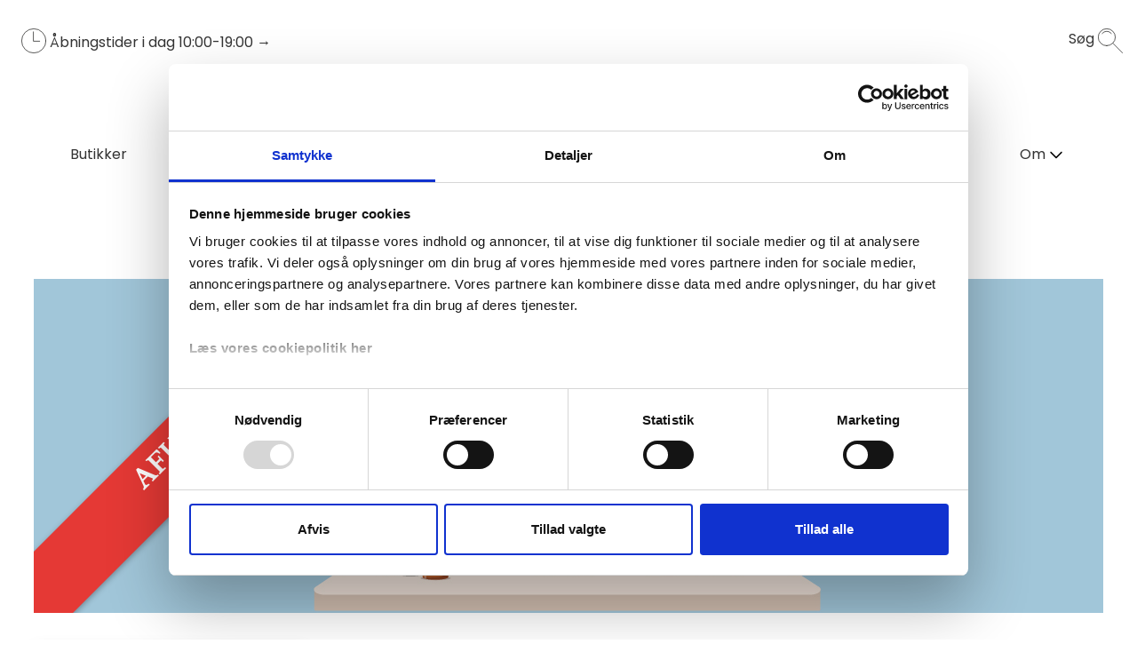

--- FILE ---
content_type: text/html; charset=utf-8
request_url: https://astc.dk/det-sker/farvelfest-for-store-bededag
body_size: 8830
content:
<!doctype html>
<html lang="da">
<head>
	<meta charset="utf-8">
	<meta name="viewport" content="height=device-height, width=device-width, initial-scale=1.0">
	<link rel="preconnect" href="https://fonts.gstatic.com" />
	<script>
		window.dataLayer = window.dataLayer || [];
		function gtag() {
			dataLayer.push(arguments);
		}
		gtag("consent", "default", {
			ad_personalization: "denied",
			ad_storage: "denied",
			ad_user_data: "denied",
			analytics_storage: "denied",
			functionality_storage: "denied",
			personalization_storage: "denied",
			security_storage: "granted",
			wait_for_update: 2000,
		});
		gtag("set", "ads_data_redaction", true);
	</script>
			<script id="Cookiebot" src=https://consent.cookiebot.com/uc.js data-cbid="4f6b50df-257e-4406-9715-da0ee18d9206" data-blockingmode="auto" type="text/javascript"></script>
		<link rel="shortcut icon" href="/Files/Images/Aalborg Storcenter/AalborgStorcenter-logo_64x64px.ico">
		<link rel="apple-touch-icon" href="/Files/Images/Aalborg Storcenter/AalborgStorcenter-logo_180x180.png">
	<base href="https://astc.dk/">
<meta name="description" content="Vi siger farvel til Store Bededag, og du er inviteret med til festen. Der vil v&#230;re gratis hveder, kaffe, kakao til b&#248;rnene, livemusik og ballondyr - Se mere her!">
<meta name="og:type" content="website">
<link rel="canonical" href="https://astc.dk/det-sker/farvelfest-for-store-bededag" />
<meta name="og:site_name" content="Swift">
	<title>Farvelfest for Store Bededag | Gratis hveder | Aalborg Storcenter</title>
	<link href="/Files/Templates/Designs/Swift/Assets/css/styles.css?639014960426690307" rel="stylesheet" media="all" type="text/css">
	<link href="/Files/Templates/Designs/Swift/_parsed/Swift_css/Swift_styles_20.min.css?639045150609800000" rel="stylesheet" media="all" type="text/css" data-last-modified-content="20-01-2026 14:11:00">
	<script src="/Files/Templates/Designs/Swift/Assets/js/scripts.js?639014960433635852"></script>
	<link rel="preload" href="/Files/Templates/Designs/Swift/DSC_Custom/dsc_custom.css?v=639014960434703107" async as="style" type="text/css">
	<link rel="preload" href="/Files/Templates/Designs/Swift/DSC_Custom/bundle.js?v=639014960434682868" as="script">
	<link href="/Files/Templates/Designs/Swift/DSC_Custom/dsc_custom.css?v=639014960434703107" rel="stylesheet" media="all" type="text/css">
	<script src="/Files/Templates/Designs/Swift/DSC_Custom/bundle.js?v=639014960434682868" defer></script>
	<script data-cookieconsent="ignore">
		(function (w, d, s, l, i) {
			w[l] = w[l] || []; w[l].push({
				'gtm.start':
					new Date().getTime(), event: 'gtm.js'
			}); var f = d.getElementsByTagName(s)[0],
				j = d.createElement(s), dl = l != 'dataLayer' ? '&l=' + l : ''; j.async = true; j.src =
					'https://www.googletagmanager.com/gtm.js?id=' + i + dl; f.parentNode.insertBefore(j, f);
		})(window, document, 'script', 'dataLayer', 'GTM-5RC4NNQ');
	</script>
		<script type="text/plain" data-cookieconsent="marketing">
			var _agillicTrack = _agillicTrack || [];
			_agillicTrack.push({ cid: "4BBGOW" });
			(function (d) {
				try {
					var scr = d.getElementsByTagName("script")[0], f = d.createElement('iframe');
					f.src = "javascript:''"; f.style.display = "none"; scr.parentNode.insertBefore(f, scr); f.contentWindow.name = "ag:scrf";
					var d2 = f.contentWindow.document, fn = 'write';
					d2.open()[fn]("<body onload=\"var d=document,s=d.createElement('script');s.id='ag:trackscript.1';s.src='//info.astc.dk/tracking/track.js';d.body.appendChild(s);\">");
					d2.close();
				} catch (e) { }
			})(document);
		</script>
	<!-- Start of Sleeknote signup and lead generation tool - www.sleeknote.com -->
	<script id="sleeknoteScript" type="text/javascript">
		(function () {
			var sleeknoteScriptTag = document.createElement("script");
			sleeknoteScriptTag.type = "text/javascript";
			sleeknoteScriptTag.charset = "utf-8";
			sleeknoteScriptTag.src = ("//sleeknotecustomerscripts.sleeknote.com/199188.js");
			var s = document.getElementById("sleeknoteScript");
			s.parentNode.insertBefore(sleeknoteScriptTag, s);
		})();
	</script>
	<!-- End of Sleeknote signup and lead generation tool - www.sleeknote.com -->
	<link rel="preconnect" href="https://fonts.googleapis.com">
	<link rel="preconnect" href="https://fonts.gstatic.com" crossorigin>
	<link href="https://fonts.googleapis.com/css2?family=Source+Sans+Pro:wght@900&display=swap" rel="stylesheet">
</head>
<body class="d-flex flex-column brand  theme standard_sort_knaptekst_hvid_knaptekst_sort_skrift" id="page10282">
	<noscript>
		<iframe src="https://www.googletagmanager.com/ns.html?id=GTM-5RC4NNQ"
				height="0" width="0" style="display:none;visibility:hidden"></iframe>
	</noscript>
	<header class="page-header" id="page-header-dekstop">
	<div class="py-4   theme standard_sort_knaptekst_hvid_knaptekst_sort_skrift   item_swift_1columnflex"  data-swift-gridrow>
		<div class="container-fluid">
			<div class="d-flex flex-row">
				<div class="col">
<div class="dsc-header-container ">
		<div class="dsc-row">
			<div class=" fa fa-clock dsc-icon-adjust-text dsc-header-spacing"></div>
			<div class="dsc-user-icon" data-dschideonsearch>
				<a class="dsc-no-link-att" href="/om/aabningstider">
					<img class="dsc-mobile-hidden" src="/Files/Icons/DSC Ikoner/09-Åbningstider.svg" />
				</a>
				<a class="dsc-mobile-hidden" href="/om/aabningstider">Åbningstider i dag <span id="center-openingHours"></span></a>
				<a class="dsc-d-hidden" href="/om/aabningstider">I dag <span id="center-openingHours-mobile"></span></a>
				<a class="dsc-no-link-att" href="/om/aabningstider">→</a>
			</div>
		</div>
	<div class="dsc-row dsc-mobile-header dsc-margin-left-auto ">
				<div class="dsc-row dsc-pointer">
			<form action="/swift-tools/services/page-search" id="dsc-search-input-container" class="dsc-row ">
				<input name="areaid" hidden formnovalidate value="20" />
				<input name="searchstring" type="search" id="dsc-search-input" class="dsc-global-search " />
				<div class="dsc-row" id="dsc-search-trigger">
					<p class="dsc-header-spacing dsc-mobile-hidden" style="color:var(--swift-foreground-color);">Søg</p>
					<img class="dsc-search-icon" src="/Files/Icons/DSC Ikoner/10-IKON_SØGNING.svg" />
				</div>
			</form>
		</div>
	</div>
</div>
<div class="dsc-row" style="justify-content: center;">
	<a href="https://astc.dk" class="text-decoration-none">
		<img src="/Files/Images/Aalborg Storcenter/AalborgStorcenter-logo.png" alt="Aalborg Storcenter logo" class="dsc-logo-img" />
	</a>
</div>
<input class="dsc-hidden" id="current-areaid" value="20" />
<input class="dsc-hidden" id="current-centerid" value="5" />
<div id="dsc-spinner" class="dsc-spinner-overlay dsc-hidden">
	<div class="dsc-spinner"></div>
</div>
<div id="dsc-modal-overlay" class="dsc-modal-overlay dsc-hidden"></div>
<div id="CreateConsumer" class="dsc-modal fade show dsc-hidden ">
	<div class="modal-dialog modal-dialog-centered modal-dialog-scrollable dsc-model-adjustments">
		<div id="modal-content-create" class=" modal-content dsc-modal-content">
			<button class="dsc-modal-close" data-modalcancel="1" type="button">
			</button>
			<h3 class="dsc-modal-heading">PLUS+ tilmelding</h3>
			<form id="dsc-createconsumer">
				<div class="dsc-model-form-group">
					<input name="firstName" required placeholder="Fornavn*" type="text" autocomplete="given-name" class="dsc-model-form-input" />
				</div>
				<div class="dsc-model-form-group">
					<input name="lastName" required placeholder="Efternavn*" type="text" autocomplete="family-name" class="dsc-model-form-input" />
				</div>
				<div class="dsc-model-form-group">
					<label for="" class="dsc-modal-form-labels">Fødselsdag</label>
					<input required name="day" placeholder="DD" type="number" min="1" max="31" step="1" autocomplete="bday-day" class="dsc-model-form-input-bday" onfocusout="leadingZeros(this)" />
					<input required name="month" placeholder="MM" type="number" min="1" max="12" step="1" autocomplete="bday-month" class="dsc-model-form-input-bday" onfocusout="leadingZeros(this)" />
					<input required name="year" placeholder="YYYY" type="number" min="1900" max="2099" step="1" autocomplete="bday-year" class="dsc-model-form-input-bday" />
				</div>
				<div class="dsc-model-form-group dsc-modal-select-gender">
					<select required name="legalGenderId" class="dsc-model-form-input">
						<option value="">
							Køn
						</option>
						<option value="1">
							Mand
						</option>
						<option value="2">
							Kvinde
						</option>
						<option value="3">
							Andet
						</option>
					</select>
				</div>
				<div class="dsc-model-form-group">
					<input name="zipCode" required placeholder="DK postnummer" type="text" autocomplete="postal-code" class="dsc-model-form-input" maxlength="4" pattern="^[0-9]{4}$" />
				</div>
				<div class="dsc-model-form-group">
					<input id="registrationNumberInputCreate" type="text" maxlength="7" placeholder="DK nummerplade (valgfrit)" name="vehicle1RegistrationNumber" class="dsc-model-form-input" />
				</div>
				<input hidden id="dsc-consentid" name="consentid" value="" />
				<p class="dsc-error-p dsc-hidden">Der er desværre sket en fejl i oprettelsen. Prøv igen</p>
				<div class="dsc-row" style="margin-top: 25px;">
					<input id="dsc-consent-accept-checkbox" class="dsc-checkbox-consent" required name="accepted-consent" type="checkbox" />
					<label class="dsc-label-consent">
						<span>
							Ja tak, jeg vil gerne tilmelde mig PLUS+ og accepterer 
						</span>
						<span id="dsc-open-consent" class="dsc-consent-link">Vilkår og betingelser for medlemskab</span>
					</label>
				</div>
				<div style="margin-top: 40px;" class="dsc-row dsc-modal-form-btns">
					<button type="submit" class="dsc-hero-button1 btn-primary dsc-btn-primary-colors dsc-branding-button-primary dsc-modal-button-margin">Opret</button>
					<button id="dsc-cancel-create" type="button" class="dsc-hero-button1 dsc-btn-transparent  dsc-branding-button-primary ">Fortryd</button>
				</div>
			</form>
			<div id="dsc-after-create-form" style="margin-top: 20px;" class="dsc-hidden">
				<p>Tillykke! Du er nu oprettet som PLUS+ medlem</p>
				<button class="dsc-hero-button1 btn-primary dsc-btn-primary-colors dsc-branding-button-primary dsc-modal-button-margin" data-modalcancel="1">OK</button>
			</div>
		</div>
		<div id="modal-content-consent" class="dsc-modal-content modal-content dsc-hidden">
			<h3 class="dsc-modal-heading">Vilkår og betingelser for PLUS+</h3>
			<p class="dsc-consent-text" id="dsc-consent-text">
			</p>
			<div style="margin-top: 40px;" class="dsc-row dsc-modal-form-btns">
				<button id="dsc-accept-consent" class="dsc-hero-button1 btn-primary dsc-btn-primary-colors dsc-branding-button-primary dsc-modal-button-margin">Accepter</button>
				<button id="dsc-decline-consent" type="button" class="dsc-hero-button1 dsc-btn-transparent  dsc-branding-button-primary ">Fortryd</button>
			</div>
		</div>
	</div>
</div>
<div id="EditConsumer" class="dsc-modal fade show dsc-hidden">
	<div class="modal-dialog modal-dialog-centered modal-dialog-scrollable dsc-model-adjustments">
		<div class="dsc-modal-content modal-content">
			<button class="dsc-modal-close" data-modalcancel="1" type="button">
			</button>
			<h3 id="dsc-modal-heading" class="dsc-modal-heading">Rediger Min Bruger</h3>
			<form id="dsc-editconsumer-form">
				<div class="dsc-model-form-group">
					<input name="firstName" required placeholder="Fornavn*" type="text" autocomplete="given-name" class="dsc-model-form-input" />
				</div>
				<div class="dsc-model-form-group">
					<input name="lastName" required placeholder="Efternavn*" type="text" autocomplete="family-name" class="dsc-model-form-input" />
				</div>
				<div class="dsc-model-form-group">
					<input name="zipCode" id="postalcode" required placeholder="DK postnummer" type="text" autocomplete="postal-code" class="dsc-model-form-input" maxlength="4" pattern="^[0-9]{4}$" />
				</div>
				<div class="dsc-model-form-group">
					<input name="email" readonly disabled placeholder="Email" type="text" class="dsc-model-form-input" />
				</div>
				<div class="dsc-model-form-group">
					<label for="" class="dsc-modal-form-labels">Fødselsdag</label>
					<input required name="day" placeholder="DD" type="number" min="1" max="31" step="1" autocomplete="bday-day" class="dsc-model-form-input-bday" onfocusout="leadingZeros(this)" />
					<input required name="month" placeholder="MM" type="number" min="1" max="12" step="1" autocomplete="bday-month" class="dsc-model-form-input-bday" onfocusout="leadingZeros(this)" />
					<input required name="year" placeholder="YYYY" type="number" min="1900" max="2099" step="1" autocomplete="bday-year" class="dsc-model-form-input-bday" />
				</div>
				<div class="dsc-model-form-group dsc-modal-select-gender">
					<select required name="legalGenderId" style="background: white;" class="dsc-model-form-input">
						<option value="">
							Køn
						</option>
						<option value="1">
							Mand
						</option>
						<option value="2">
							Kvinde
						</option>
						<option value="3">
							Andet
						</option>
					</select>
				</div>
				<div class="dsc-model-form-group">
					<input id="registrationNumberInputEdit" type="text" maxlength="7" placeholder="DK nummerplade (valgfrit)" name="vehicle1RegistrationNumber" class="dsc-model-form-input" />
				</div>
				<p class="dsc-error-p dsc-hidden">Der er desværre sket en fejl ved opdateringen af profilen. Prøv igen</p>
				<div style="margin-top: 40px;" class="dsc-row dsc-modal-form-btns">
					<button type="submit" class="dsc-hero-button1 btn-primary dsc-btn-primary-colors dsc-branding-button-primary dsc-modal-button-margin">Gem</button>
					<button data-modalcancel="1" type="button" class="dsc-hero-button1 dsc-btn-transparent  dsc-branding-button-primary ">Fortryd</button>
				</div>
			</form>
			<div>
				<p class="dsc-modal-links" id="dsc-delete-profile">Afmeld</p>
				<p class="dsc-modal-links" id="dsc-get-profile-data">Anmod om arkiv</p>
				<p class="dsc-hidden" id="dsc-get-profile-data-dialog-text">Gør følgende for at få tilsendt dit arkiv
Før vi kan sende dig det fulde arkiv med den data, der er opbevaret på dig, har vi brug for at du bekræfter, at det er dig, der har efterspurgt arkivet.
Derfor er der sendt et link til den email, som du har oprettet dig med. Når du modtager emailen er der er link, som henter din data. Dette link er aktivt i 24 timer og kan kun bruges 1 gang.
For at bestille arkiv, tryk OK.</p>
				<p class="dsc-modal-links" id="dsc-profile-email-change">Skift Email</p>
			</div>
			<script>
				function leadingZeros(input) {
					if (!isNaN(input.value) && input.value.length === 1 && input.value < 10) {
						input.value = '0' + input.value;
					}
				}
			</script>
		</div>
	</div>
</div>
<div id="UnsubscribeUser" class="dsc-modal fade show dsc-hidden">
	<div class="modal-dialog modal-dialog-centered modal-dialog-scrollable dsc-model-adjustments">
		<div class="dsc-modal-content modal-content">
			<button class="dsc-modal-close" id="dsc-unsub-kryds" data-modalcancel="1" type="button">
			</button>
			<h3 data-unsubheader class="dsc-modal-heading">Bekræft afmelding</h3>
			<div id="dsc-unsub-body">
				<p data-unsubbody1></p>
				<p data-unsubbody2></p>
				<p data-unsubbody3></p>
				<p data-unsubbody4></p>
				<p data-unsubbody5></p>
			</div>
			<div style="margin-top: 40px;" class="dsc-unsub-btn dsc-row dsc-modal-form-btns">
				<button id="dsc-unsub-btn" class="dsc-hero-button1 btn-primary dsc-btn-primary-colors dsc-branding-button-primary dsc-modal-button-margin"></button>
				<button id="dsc-unsub-ok-btn" class="dsc-hero-button1 btn-primary dsc-btn-primary-colors dsc-branding-button-primary dsc-modal-button-margin dsc-hidden"></button>
			</div>
		</div>
	</div>
</div>
<div id="ChangeConsumerEmail" class="dsc-modal fade show dsc-hidden">
	<div class="modal-dialog modal-dialog-centered modal-dialog-scrollable dsc-model-adjustments">
		<div class="dsc-modal-content modal-content">
			<button class="dsc-modal-close" id="dsc-email-change-exitX" data-modalcancel="1" type="button">
			</button>
			<h3 data-changeconsumeremailheader class="dsc-modal-heading">Skift email</h3>
			<div id="dsc-change-consumer-email-body">
				<label class="dsc-modal-form-labels dsc-change-consumer-email-label">Ny Email</label>
				<input id="newconsumeremailinput" required name="email" data-newconsumeremailinput placeholder="Indtast ny email" type="text" class="dsc-model-form-input" />
				<p class="dsc-hidden dsc-email-changed-text" id="dsc-change-email-text">Din e-mail adresse i PLUS+ er nu ændret</p>
				<p class="dsc-hidden dsc-email-changed-text-failed" id="dsc-change-email-text">Der skete en fejl, prøv igen senere </p>
				<label id="verificationcodelabel" class="dsc-modal-form-labels dsc-change-consumer-email-label dsc-hidden">Verifikationskode</label>
				<input id="verificationcodeinput" required name="verification" placeholder="Indtast verifikationskode" type="text" class="dsc-model-form-input dsc-hidden" />
			</div>
			<div style="margin-top: 30px;" class="dsc-change-email-btn dsc-row dsc-modal-form-btns">
				<button id="dsc-request-verification-code-btn" class="dsc-hero-button1 btn-primary dsc-btn-primary-colors dsc-branding-button-primary dsc-modal-button-margin">Anmod om verifikationskode</button>
				<button id="dsc-change-my-email-btn" class="dsc-hero-button1 btn-primary dsc-btn-primary-colors dsc-branding-button-primary dsc-modal-button-margin dsc-hidden">Skift min email</button>
				<button id="dsc-change-email-ok" data-modalcancel="1" class="dsc-hidden dsc-hero-button1 btn-primary dsc-btn-primary-colors dsc-branding-button-primary dsc-modal-button-margin dsc-hidden">Ok</button>
			</div>
		</div>
	</div>
</div>
				</div>
			</div>
		</div>
	</div>
	<div class="py-1   theme standard_sort_knaptekst_hvid_knaptekst_sort_skrift   item_swift_1columnflex"  data-swift-gridrow>
		<div class="container-fluid">
			<div class="d-flex flex-row">
				<div class="col">
<nav class="dsc-small-hidden">
	<div class="dsc-row dsc-header-space-around ">
<div class="dsc-column" data-mouseexittrigger=Butikker>
					<div class="dsc-row">
							<a class="dsc-no-link-att" href="/butikker">
								<p class="">Butikker</p>
							</a>
											</div>
				</div> <div class="dsc-column" data-mouseexittrigger=Detsker>
					<div class="dsc-row">
							<a class="dsc-no-link-att" href="/det-sker">
								<p class="">Det sker</p>
							</a>
											</div>
				</div> <div class="dsc-column" data-mouseexittrigger=Nyheder&Tilbud>
					<div class="dsc-row">
							<a class="dsc-no-link-att" href="/nyheder-tilbud">
								<p class="">Nyheder & Tilbud</p>
							</a>
											</div>
				</div> <div class="dsc-column" data-mouseexittrigger=Åbningstider>
					<div class="dsc-row">
							<a class="dsc-no-link-att" href="/om/aabningstider">
								<p class="">Åbningstider</p>
							</a>
											</div>
				</div> <div class="dsc-column" data-mouseexittrigger=Gavekort>
					<div class="dsc-row">
							<a class="dsc-no-link-att" href="/gavekort">
								<p class="">Gavekort</p>
							</a>
											</div>
				</div> <div class="dsc-column" data-mouseexittrigger=Om>
					<div class="dsc-row">
								<a class="dsc-no-link-att dsc-underline-hovereffect" data-hovertrigger="Om" href="/om/faciliteter">
									<p class="">Om</p>
								</a>
													<img data-unfoldmenutrigger="Om" class="dsc-menu-icon" src="/Files/Templates/Designs/Swift/Assets/icons/chevron-down.svg" />
					</div>
						<div data-unfoldmenutarget="Om" class="dsc-fold-menu shadow-sm dsc-hidden">
								<a class="dsc-no-link-att" href="/om/faciliteter">
									<p>Faciliteter</p>
								</a>
								<a class="dsc-no-link-att" href="/om/parkering">
									<p>Parkering</p>
								</a>
								<a class="dsc-no-link-att" href="/om/aabningstider">
									<p>Åbningstider</p>
								</a>
								<a class="dsc-no-link-att" href="/om/find-vej">
									<p>Find vej</p>
								</a>
								<a class="dsc-no-link-att" href="/om/kontakt">
									<p>Kontakt</p>
								</a>
								<a class="dsc-no-link-att" href="/om/solsikkesnoren">
									<p>Solsikkesnoren</p>
								</a>
								<a class="dsc-no-link-att" href="/om/spisesteder">
									<p>Spisesteder</p>
								</a>
								<a class="dsc-no-link-att" href="/om-plus">
									<p>Om PLUS+ appen</p>
								</a>
						</div>
				</div> 
	</div>
</nav>
<nav class="dsc-nav-container-mobile">
	<img id="dsc-burger-menu" data-dschideonsearch class="dsc-burger-menu" src="/Files/Templates/Designs/Swift/Assets/icons/burgermenu.svg" />
	<div id="dsc-burger-slide-menu" class="dsc-mobile-slide-menu dsc-hidden shadow-lg">
		<ul>
					<li>
							<a class="dsc-no-link-att" href="/butikker">
								Butikker
							</a>
											</li>
					<li>
							<a class="dsc-no-link-att" href="/det-sker">
								Det sker
							</a>
											</li>
					<li>
							<a class="dsc-no-link-att" href="/nyheder-tilbud">
								Nyheder & Tilbud
							</a>
											</li>
					<li>
							<a class="dsc-no-link-att" href="/om/aabningstider">
								Åbningstider
							</a>
											</li>
					<li>
							<a class="dsc-no-link-att" href="/gavekort">
								Gavekort
							</a>
											</li>
					<li>
<a class="dsc-no-link-att" style="display: inline;" data-unfoldid="4157" href="/om/faciliteter">
								Om
							</a>
								<img data-mobilunfold="1" data-unfoldid="4157"  class="dsc-hidden dsc-mobile-arrow-fold-out" src="/Files/Templates/Designs/Swift/Assets/icons/chevron-up.svg" />
								<img data-mobilunfold="1" data-unfoldid="4157"  class="dsc-mobile-arrow-fold-out" src="/Files/Templates/Designs/Swift/Assets/icons/chevron-down.svg" />
													<ul class="dsc-mobile-menu-submenu dsc-hidden">
									<li>
										<a href="/om/faciliteter">
											Faciliteter
										</a>
									</li>
									<li>
										<a href="/om/parkering">
											Parkering
										</a>
									</li>
									<li>
										<a href="/om/aabningstider">
											Åbningstider
										</a>
									</li>
									<li>
										<a href="/om/find-vej">
											Find vej
										</a>
									</li>
									<li>
										<a href="/om/kontakt">
											Kontakt
										</a>
									</li>
									<li>
										<a href="/om/solsikkesnoren">
											Solsikkesnoren
										</a>
									</li>
									<li>
										<a href="/om/spisesteder">
											Spisesteder
										</a>
									</li>
									<li>
										<a href="/om-plus">
											Om PLUS+ appen
										</a>
									</li>
							</ul>
					</li>
		</ul>
		<div class="dsc-hidden dsc-mobile-lang-menu" id="dsc-mobile-lang-menu">
			<hr class="dsc-lang-divder" />
		</div>
	</div>
</nav>
				</div>
			</div>
		</div>
	</div>
	</header>
	<main id="content" class="overflow-hidden" >
	<input hidden value="eventpage" id="dsc-page-type" />
	<div class=" theme standard_sort_knaptekst_hvid_knaptekst_sort_skrift">
				<div class="py-3 py-lg-3  item_swift_1columnfull"  data-swift-gridrow>
			<div class="container-xl">
				<div class="grid grid-1">
					<div class="g-col-12" data-col-size="12"  style="--bs-columns:12">
		<div>
<a>
				<div class="d-flex justify-content-center">
					<p class="dsc-banner-h1 d-inline dsc-text-align-center dsc-banner-above-img past-event-h1 white-space-pre"></p><h1 class="dsc-banner-h1 d-inline dsc-text-align-center dsc-banner-above-img">Farvelfest for Store Bededag</h1>
				</div>
	<div alt="" title="" class="dsc-hero-container376  dsc-row dsc-margin-center dsc-banner-headline-medium overflow-hidden align-items-center" style="background-image:url('https://dsccdn-prod.azureedge.net/43e2da8f-dbb8-ed11-83ff-6045bd8c9f23/38077026-b43c-49b0-937f-14416bf0c493.Jpeg')">
			<p class="past-event-banner fs-2 past-event-h1">AFHOLDT </p>
		<div class="dsc-banner-headline dsc-row">
		</div>
	</div>
</a>
</div>
					</div>
				</div>
			</div>
		</div>
		<div class="py-3 py-lg-3  item_swift_1columnfull"  data-swift-gridrow>
			<div class="container-xl">
				<div class="grid grid-1">
					<div class="g-col-12" data-col-size="12"  style="--bs-columns:12">
				<div>
<div class="dsc-row dsc-event-container dsc-m-column ">
	<div class="dsc-column dsc-flex-7">
			<div class="dsc-event-info-container shadow rounded expired-event-box">
				<div class="p-3">
					<div class="d-inline-flex align-items-center">
						<span class="icon-3 event-expired-background text-white fs-1">!</span>
					</div>
					<p style="color: white; font-size: 29px;" class="dsc-event-date-tmargin past-event-h1">Eventet er afholdt</p>
					<p style="color: white; font-size: 15px;" class="dsc-event-date-tmargin past-event-h1">Klik på linket nedenfor, for at se alle vores kommende events.</p>
						<hr />
						<a style="margin-top: 20px;" class="btn-primary dsc-branding-button-primary dsc-btn-primary-colors d-flex dsc-space-between" href="/det-sker">
							<span>
								Se eventkalender her
							</span>
							<span class="icon-3 mr-3"><img alt="" src="/Files/Templates/Designs/Swift/Assets/icons/arrow-right-white.svg"/></span>
						</a>
				</div>
			</div>
	</div>
	<div class="dsc-column dsc-flex-15">
		<div class="dsc-event-body-container">
			<h2 class="dsc-hero-header42">Kom til farvelfest med gratis hveder</h2>
			<div class="dsc-justify-center DSC-highlighted-link">
				<p class="dsc-event-content">Vi siger farvel til Store Bededag, og du er inviteret med til festen. <br/>Kom til gratis hveder, kaffe og kakao kl. 16:00. <br/>Der vil være livemusik fra kl. 15:00. </p>
			</div>
		</div>
	</div>
</div>
</div>
					</div>
				</div>
			</div>
		</div>
		<div class="py-3 py-lg-3  item_swift_1columnfull"  data-swift-gridrow>
			<div class="container-xl">
				<div class="grid grid-1">
					<div class="g-col-12" data-col-size="12"  style="--bs-columns:12">
						<hr class="dsc-divider"/>
					</div>
				</div>
			</div>
		</div>
		<div class="py-3 py-lg-3  item_swift_1columnfull"  data-swift-gridrow>
			<div class="container-xl">
				<div class="grid grid-1">
					<div class="g-col-12" data-col-size="12"  style="--bs-columns:12">
				<div>
<div data-requirealltags="False" data-filtertags=""></div>
	<div class="dsc-column dsc-margin-center">
		<h2 class="dsc-3box-header">Andre oplevelser i Aalborg Storcenter </h2>
		<div class="dsc-row dsc-3box-container dsc-mobile-slide" data-requirealltags="False" data-filtertags="System.String[]">
	<a class="dsc-no-link-att" href="/det-sker/allsweets-grand-re-opening">
		<div class="dsc-3box-single-box shadow rounded lift">
			<img class="dsc-margin-center rounded-top" src="https://dsccdn-prod.azureedge.net/0837fb47-56fb-f011-8406-000d3a20fab2/bf453af9-55dd-4a72-8d39-0deb23d621aa.Jpeg" />
			<div class="p-3 max-width-3-box">
				<h3 class="dsc-3box-titletext">AllSweets Grand Re-Opening</h3>
				<div class="DSC-highlighted-link event-description"></div>
				<!--<span class="fs-7">Aktivitet afholdes</span>-->
					<p class="dsc-3box-datetext py-2 px-3 rounded-15 fit-content lightgrey-background my-3 dsc-bold">6. februar</p>
				<hr />
				<span class="icon-3" style="color:#303331;">Læs mere</span><span class="icon-3"><svg xmlns="http://www.w3.org/2000/svg" width="24" height="24" viewBox="0 0 24 24" fill="none" stroke="currentColor" stroke-width="1.5" stroke-linecap="round" stroke-linejoin="round" class="feather feather-arrow-right"><line x1="5" y1="12" x2="19" y2="12"></line><polyline points="12 5 19 12 12 19"></polyline></svg></span>
			</div>
		</div>
	</a>
	<a class="dsc-no-link-att" href="/det-sker/teeshoppen-pop-up">
		<div class="dsc-3box-single-box shadow rounded lift">
			<img class="dsc-margin-center rounded-top" src="https://dsccdn-prod.azureedge.net/2c81f51f-eedb-f011-8544-7ced8d952965/8cf60b9e-3d2b-4ece-928e-c0b14f43cd86.Jpeg" />
			<div class="p-3 max-width-3-box">
				<h3 class="dsc-3box-titletext">TEESHOPPEN pop-up</h3>
				<div class="DSC-highlighted-link event-description"></div>
				<!--<span class="fs-7">Afholdes i perioden</span>-->
					<p class="dsc-3box-datetext py-2 px-3 rounded-15 fit-content lightgrey-background my-3 dsc-bold">28. november - 28. februar </p>
				<hr />
				<span class="icon-3" style="color:#303331;">Læs mere</span><span class="icon-3"><svg xmlns="http://www.w3.org/2000/svg" width="24" height="24" viewBox="0 0 24 24" fill="none" stroke="currentColor" stroke-width="1.5" stroke-linecap="round" stroke-linejoin="round" class="feather feather-arrow-right"><line x1="5" y1="12" x2="19" y2="12"></line><polyline points="12 5 19 12 12 19"></polyline></svg></span>
			</div>
		</div>
	</a>
	<a class="dsc-no-link-att" href="/det-sker/udsalg-i-aalborg-storcenter">
		<div class="dsc-3box-single-box shadow rounded lift">
			<img class="dsc-margin-center rounded-top" src="https://dsccdn-prod.azureedge.net/5fbe66cb-20db-f011-8544-00224885f512/827e2b97-c4b3-4bab-94ba-e74349f189dc.Jpeg" />
			<div class="p-3 max-width-3-box">
				<h3 class="dsc-3box-titletext">Udsalg i Aalborg Storcenter</h3>
				<div class="DSC-highlighted-link event-description"></div>
				<!--<span class="fs-7">Afholdes i perioden</span>-->
					<p class="dsc-3box-datetext py-2 px-3 rounded-15 fit-content lightgrey-background my-3 dsc-bold">27. december - 31. januar </p>
				<hr />
				<span class="icon-3" style="color:#303331;">Læs mere</span><span class="icon-3"><svg xmlns="http://www.w3.org/2000/svg" width="24" height="24" viewBox="0 0 24 24" fill="none" stroke="currentColor" stroke-width="1.5" stroke-linecap="round" stroke-linejoin="round" class="feather feather-arrow-right"><line x1="5" y1="12" x2="19" y2="12"></line><polyline points="12 5 19 12 12 19"></polyline></svg></span>
			</div>
		</div>
	</a>
		</div>
				<a style="margin-top: 20px;" class="dsc-row dsc-justify-center" href="/det-sker">
					<span class="dsc-hero-button1 btn-primary dsc-branding-button-primary dsc-btn-primary-colors">
						Se alle oplevelser 
					</span>
				</a>
	</div>
</div>
					</div>
				</div>
			</div>
		</div>
	</div>
	</main>
	<footer class="page-footer d-lg-block mt-auto" id="page-footer-desktop">
	<div class="py-0   theme aast_groen_baggrund_sortskrift   item_swift_1columnflex"  data-swift-gridrow>
		<div class="container-xl">
			<div class="d-flex flex-row">
				<div class="col">
<div class="dsc-row dsc-center-main">
	<div class="dsc-column dsc-center-footer-container">
			<h3>Er du tilmeldt PLUS+?</h3>
			<p>Fortjener du også lidt ekstra? 
Så tilmeld dig PLUS+ og få gode tilbud, særlige invitationer og små overraskelser.
</p>
			<a class="dsc-row dsc-no-link-att" href="/om-plus">
				<span id="dsc-signup-footer" class="dsc-hero-button1 dsc-footer-button-small btn-primary dsc-btn-primary-colors dsc-branding-button-primary">Læs mere om PLUS+ her</span>
			</a>
			</div>
	<div class="dsc-column dsc-center-footer-container">
		<h3>Find det vigtige</h3>
				<a href="/butikker">
			Butikker
		</a>
		<a href="/gavekort">
			Køb gavekort her
		</a>
		<a href="/om/parkering">
			Parkering
		</a>
		<a href="/det-sker">
			Det sker
		</a>
		<a href="/om/find-vej">
			Find vej
		</a>
		<a href="/det-sker/afholdte-events">
			Tidligere afholdte events
		</a>
		<a href="/personaleklub">
			Personaleklub
		</a>
		<a href="https://danskeshoppingcentre.dk/udlejning/udlejning-i-aalborg-storcenter">
			Udlejning af butikslokale
		</a>
		<a href="/corporate-partners">
			Corporate Partners
		</a>
		<a href="/danske-shoppingcentre">
			Shoppingcentre i DSC
		</a>
	</div>
	<div class="dsc-column dsc-center-footer-container">
		<h3>Kontakt os</h3>
		<div class="dsc-footer-adress-container">
			<p class="dsc-footer-center-name">Aalborg Storcenter</p>
			<p>Hobrovej 452</p>
			<p>9200 Aalborg</p>
		</div>
		<a href="/om/kontakt"><p>Kontakt os her    &nbsp; &nbsp;&nbsp; →</p></a>
		<a href="https://maps.app.goo.gl/hYRFF7qqtwd7ETTf6"><p>Se i Google Maps → </p></a>
			<div class="dsc-center-footer-social">
				<a target="_blank" href="https://www.instagram.com/aalborgstorcenter/">
					<p>Følg os på Instagram</p> <svg id="Lag_1" fill="currentcolor" data-name="Lag 1" xmlns="http://www.w3.org/2000/svg" viewBox="0 0 380.83 380.84">
						<path d="M333.74,298a36.45,36.45,0,1,1-36.45-36.45A36.45,36.45,0,0,1,333.74,298" transform="translate(-106.88 -107.55)" />
						<path d="M355.66,252.72a13.12,13.12,0,1,1,13.12-13.12,13.12,13.12,0,0,1-13.12,13.12M297.29,354.11A56.15,56.15,0,1,1,353.44,298a56.14,56.14,0,0,1-56.15,56.14m85.24-120.63a36.23,36.23,0,0,0-20.75-20.75c-3.85-1.49-9.64-3.27-20.3-3.76-11.53-.53-15-.64-44.19-.64s-32.65.11-44.18.64c-10.66.49-16.45,2.27-20.3,3.76a36.21,36.21,0,0,0-20.76,20.75c-1.49,3.85-3.27,9.64-3.76,20.31-.52,11.53-.64,15-.64,44.18s.12,32.65.64,44.19c.49,10.66,2.27,16.45,3.76,20.3a36.23,36.23,0,0,0,20.75,20.75c3.86,1.5,9.65,3.28,20.31,3.76,11.53.53,15,.64,44.18.64s32.66-.11,44.18-.64c10.67-.48,16.46-2.26,20.31-3.76a36.25,36.25,0,0,0,20.75-20.75c1.5-3.85,3.28-9.64,3.77-20.3.52-11.54.63-15,.63-44.19s-.11-32.65-.63-44.18c-.49-10.67-2.27-16.46-3.77-20.31" transform="translate(-106.88 -107.55)" />
						<path d="M406,343.05c-.53,11.64-2.38,19.59-5.08,26.54a55.91,55.91,0,0,1-32,32c-7,2.7-14.9,4.55-26.54,5.08s-15.38.66-45.07.66-33.42-.12-45.09-.66-19.58-2.38-26.54-5.08a55.9,55.9,0,0,1-32-32c-2.71-6.95-4.56-14.9-5.08-26.54S188,327.66,188,298s.12-33.42.66-45.08,2.38-19.59,5.08-26.54a56,56,0,0,1,32-32c7-2.71,14.9-4.55,26.54-5.09s15.39-.65,45.08-.65,33.43.12,45.08.66,19.59,2.37,26.54,5.08a55.86,55.86,0,0,1,32,32c2.7,7,4.55,14.9,5.08,26.54s.66,15.39.66,45.08-.13,33.42-.66,45.08M297.29,107.55c-105.15,0-190.41,85.27-190.41,190.42s85.26,190.42,190.41,190.42S487.71,403.12,487.71,298,402.45,107.55,297.29,107.55" transform="translate(-106.88 -107.55)" />
					</svg>
				</a>
			</div>
			<div class="dsc-center-footer-social">
				<a target="_blank" href="https://www.facebook.com/AalborgStorcenter/">
					<p>Følg os på Facebook</p> <svg id="Lag_1" data-name="Lag 1" xmlns="http://www.w3.org/2000/svg" viewBox="0 0 389.22 389.22" fill="currentcolor">
						<path d="M371.54,202.46l-26.92,0c-21.11,0-25.19,10-25.19,24.75v32.45h50.33l0,50.83h-50.3V440.94h-52.5V310.51H223.05V259.68h43.89V222.19c0-43.5,26.57-67.19,65.38-67.19l39.22.06v47.4Zm-74.25-99.1c-107.48,0-194.6,87.13-194.6,194.61s87.12,194.61,194.6,194.61S491.9,405.45,491.9,298,404.78,103.36,297.29,103.36" transform="translate(-102.69 -103.36)" />
					</svg>
				</a>
			</div>
	</div>
</div>
				</div>
			</div>
		</div>
	</div>
	<div class="py-0   theme standard_sort_knaptekst_hvid_knaptekst_sort_skrift   item_swift_1columnflex"  data-swift-gridrow>
		<div class="container-xl">
			<div class="d-flex flex-row">
				<div class="col">
<div class="dsc-margin-center dsc-dsc-footer-container dsc-row">
	<a data-hideondscdk href="https://danskeshoppingcentre.dk">
		<img class="dsc-footer-logo" src="/Files/Icons/dscLogo.png" />
	</a>
	<p data-hideondscdk  class="dsc-footer-text">En del af Danske Shoppingcentre </p>
	<p data-hideondscdk  class="dsc-footer-text"> <span data-hideondscdk  class="dsc-mobile-hidden">|</span> </p>
	<a class="dsc-mobile-hidden" href="/privatlivspolitik"><p class="dsc-footer-text">Privatlivspolitik </p></a>
	<p class=" dsc-mobile-hidden dsc-footer-text"> | </p>
	<a class="dsc-mobile-hidden" href="/cookies"><p class="dsc-footer-text">Cookies</p></a>
	<div class="dsc-footer-mobile-row">
		<a href="/privatlivspolitik"><p class="dsc-footer-text">Privatlivspolitik </p></a>
		<p class="dsc-footer-text"> | </p>
		<a href="/cookies"><p class="dsc-footer-text">Cookies </p></a>
	</div>
</div>
				</div>
			</div>
		</div>
	</div>
	<div class="py-0     item_swift_1columnflex"  data-swift-gridrow>
		<div class="container-xl">
			<div class="d-flex flex-row">
				<div class="col">
<div class="h-100 position-relative d-flex flex-column mb-0-last-child p-0  align-items-center text-center theme standard_sort_knaptekst_hvid_knaptekst_sort_skrift  item_swift_text">
	<div id="133969" class="user-select-none position-absolute top-0" style="scroll-margin-top:var(--header-height,150px)"></div>
		<div class="mb-0-last-child DSC-highlighted-link text-inherit opacity-100">
			<p><em>*Indholdet i butiksnyheder og tilbud p&aring; vores platforme stammer direkte fra vores enkelte butikslejere og/eller butiksk&aelig;der. Danske Shoppingcentre og Aalborg Storcenter p&aring;tager sig intet ansvar for dette indhold. Den enkelte butik/butiksk&aelig;de tager forbehold for eventuelle pris- og korrekturfejl, tekniske fejl samt udsolgte varer.</em></p>
		</div>
</div>
				</div>
			</div>
		</div>
	</div>
	</footer>
	<!--@Snippet(offcanvas)-->
</body>
</html>


--- FILE ---
content_type: text/css
request_url: https://astc.dk/Files/Templates/Designs/Swift/Assets/css/styles.css?639014960426690307
body_size: 57117
content:
:root{--swift-foreground-color:var(--bs-dark);--swift-foreground-color-rgb:var(--bs-dark-rgb);--swift-background-color:var(--bs-white);--swift-background-color-rgb:var(--bs-white-rgb);--swift-button-primary-background-color:var(--bs-dark);--swift-button-primary-background-color-rgb:var(--bs-dark-rgb);--swift-button-primary-foreground-color:var(--bs-white);--swift-button-primary-foreground-color-rgb:var(--bs-white-rgb);--swift-button-primary-border-background-color:none;--swift-button-secondary-background-color:var(--bs-dark);--swift-button-secondary-background-color-rgb:var(--bs-dark-rgb);--swift-button-secondary-foreground-color:var(--bs-white);--swift-button-secondary-foreground-color-rgb:var(--bs-white-rgb);--swift-button-secondary-border-background-color:none;--swift-button-link-color:var(--swift-foreground-color);--swift-button-link-color-rgb:var(--swift-foreground-color-rgb);--swift-ally-outline-color:rgba(0,0,0,.5);--swift-header-font:var(--bs-font-sans-serif);--swift-header-font-weight:initial;--swift-header-casing:initial;--swift-header-line-height:initial;--swift-header-letter-spacing:initial;--swift-display-font:var(--bs-font-sans-serif);--swift-display-font-weight:initial;--swift-display-casing:initial;--swift-display-line-height:initial;--swift-display-letter-spacing:initial;--swift-body-font:var(--bs-font-sans-serif);--swift-body-font-weight:initial;--swift-body-casing:initial;--swift-body-line-height:initial;--swift-body-letter-spacing:initial;--swift-button-primary-font-weight:initial;--swift-button-primary-casing:initial;--swift-button-primary-font-size:initial;--swift-button-primary-padding-x:0.75rem;--swift-button-primary-padding-y:0.375rem;--swift-button-secondary-font-weight:initial;--swift-button-secondary-casing:initial;--swift-button-secondary-font-size:initial;--swift-button-secondary-padding-x:0.75rem;--swift-button-secondary-padding-y:0.375rem;--animation-speed-in:0.1s;--animation-speed-out:0.2s;--bs-gap:1rem;--swift-badge-label:"";--variantoption-check-color:#fff}html{-webkit-font-smoothing:antialiased;-moz-osx-font-smoothing:grayscale}.text-price{font-variant-numeric:tabular-nums;white-space:nowrap}@media(min-width:576px){.position-sm-static{position:static!important}.position-sm-relative{position:relative!important}.position-sm-absolute{position:absolute!important}.position-sm-fixed{position:fixed!important}.position-sm-sticky{position:sticky!important}}@media(min-width:768px){.position-md-static{position:static!important}.position-md-relative{position:relative!important}.position-md-absolute{position:absolute!important}.position-md-fixed{position:fixed!important}.position-md-sticky{position:sticky!important}}@media(min-width:992px){.position-lg-static{position:static!important}.position-lg-relative{position:relative!important}.position-lg-absolute{position:absolute!important}.position-lg-fixed{position:fixed!important}.position-lg-sticky{position:sticky!important}}@media(min-width:1200px){.position-xl-static{position:static!important}.position-xl-relative{position:relative!important}.position-xl-absolute{position:absolute!important}.position-xl-fixed{position:fixed!important}.position-xl-sticky{position:sticky!important}}@media(min-width:1400px){.position-xxl-static{position:static!important}.position-xxl-relative{position:relative!important}.position-xxl-absolute{position:absolute!important}.position-xxl-fixed{position:fixed!important}.position-xxl-sticky{position:sticky!important}}[role=button]:focus-visible,[tabindex]:focus-visible,a:focus-visible,button:focus-visible{outline:2px dotted var(--swift-a11y-outline-color,rgba(0,0,0,.3))}.no-outline:focus-visible{outline:none}.mb-0-last-child>:last-child{margin-bottom:0!important}.text-decoration-underline-hover:where(:hover){text-decoration:underline!important}.text-decoration-accent-hover:where(:hover){color:var(--swift-accent-color)!important}.lift{-webkit-transform:translateZ(0);transform:translateZ(0);-webkit-transition:all .2s ease-in-out;transition:all .2s ease-in-out;will-change:transform}.lift:focus,.lift:hover{-webkit-backface-visibility:hidden;backface-visibility:hidden;-webkit-transform:translate3d(0,-3px,0);transform:translate3d(0,-3px,0)}.lift-lg:focus,.lift-lg:hover{-webkit-transform:translate3d(0,-5px,0);transform:translate3d(0,-5px,0)}.shadow-hover{-webkit-backface-visibility:hidden;backface-visibility:hidden;will-change:transform}body[data-intersected=true] .js-hide-on-scroll{height:0;opacity:0;padding:0!important;-webkit-transform:translateY(-100%);transform:translateY(-100%);visibility:hidden}.js-hide-on-scroll,body[data-intersected=true] .js-hide-on-scroll{-webkit-transition:opacity .2s,height .2s,-webkit-transform .2s;transition:opacity .2s,height .2s,-webkit-transform .2s;transition:transform .2s,opacity .2s,height .2s;transition:transform .2s,opacity .2s,height .2s,-webkit-transform .2s}.js-hide-on-scroll{height:auto;opacity:1}[class^=container]:not(.px-0) .nav-wrapper{margin-inline:-.5rem}.dropdown-menu:where(.mouseover):before{content:"";display:block;height:calc(var(--swift-dynamic-offset) + 1px);position:absolute;top:calc((var(--swift-dynamic-offset) + 1px)*-1);width:100%}.dropdown-menu-shadow{-webkit-box-shadow:0 .5rem .5rem rgba(0,0,0,.08);box-shadow:0 .5rem .5rem rgba(0,0,0,.08)}.htmx-indicator{display:none}.htmx-request .htmx-indicator{display:unset}.htmx-request article{display:none}.table a,.table a:hover{color:currentColor}.table-linked tr:focus-within{background-color:rgba(0,0,0,.075);outline:2px dotted var(--swift-a11y-outline-color,rgba(0,0,0,.3))}.table-linked tr:focus-within a{outline:none}.table-linked td{padding:0!important}.table-linked a{padding:1rem}.table-clean>:not(caption)>*>*{padding:.5rem 1rem!important}.table-clean>:not(:last-child)>:last-child>*{border-bottom-color:#d9d9d9!important}.table-clean tr:not(:last-child) td,.table-clean tr:not(:last-child) th{border-bottom:none!important}.table-linked.table-clean td,.table-linked.table-clean th{padding:0!important}.table-linked.table-clean a{padding:.5rem 1rem!important}.table-linked.table-clean tr:first-child td a,.table-linked.table-clean tr:first-child th a{padding-top:1rem!important}.table-linked.table-clean tr:last-child td a,.table-linked.table-clean tr:last-child th a{padding-bottom:1rem!important}:root{--bs-blue:#4fa4fd;--bs-indigo:#6610f2;--bs-purple:#6f42c1;--bs-pink:#ff85ff;--bs-red:#dc3545;--bs-orange:#ffb931;--bs-yellow:#ffd956;--bs-green:#198754;--bs-teal:#50e7c5;--bs-cyan:#46e7ff;--bs-white:#fff;--bs-gray:grey;--bs-gray-dark:#4d4d4d;--bs-gray-100:#f7f7f7;--bs-gray-200:#ededed;--bs-gray-300:#d9d9d9;--bs-gray-400:#b3b3b3;--bs-gray-500:#999;--bs-gray-600:grey;--bs-gray-700:#666;--bs-gray-800:#4d4d4d;--bs-gray-900:#333;--bs-primary:#4d4d4d;--bs-secondary:#000;--bs-success:#198754;--bs-info:#46e7ff;--bs-warning:#ffd956;--bs-danger:#dc3545;--bs-light:#f7f7f7;--bs-dark:#333;--bs-primary-rgb:77,77,77;--bs-secondary-rgb:0,0,0;--bs-success-rgb:25,135,84;--bs-info-rgb:70,231,255;--bs-warning-rgb:255,217,86;--bs-danger-rgb:220,53,69;--bs-light-rgb:247,247,247;--bs-dark-rgb:51,51,51;--bs-white-rgb:255,255,255;--bs-black-rgb:0,0,0;--bs-body-color-rgb:51,51,51;--bs-body-bg-rgb:255,255,255;--bs-font-sans-serif:system-ui,-apple-system,"Segoe UI",Roboto,"Helvetica Neue",Arial,"Noto Sans","Liberation Sans",sans-serif,"Apple Color Emoji","Segoe UI Emoji","Segoe UI Symbol","Noto Color Emoji";--bs-font-monospace:SFMono-Regular,Menlo,Monaco,Consolas,"Liberation Mono","Courier New",monospace;--bs-gradient:linear-gradient(180deg,hsla(0,0%,100%,.15),hsla(0,0%,100%,0));--bs-body-font-family:var(--bs-font-sans-serif);--bs-body-font-size:1rem;--bs-body-font-weight:400;--bs-body-line-height:1.5;--bs-body-color:#333;--bs-body-bg:#fff}*,:after,:before{-webkit-box-sizing:border-box;box-sizing:border-box}@media(prefers-reduced-motion:no-preference){:root{scroll-behavior:smooth}}body{-webkit-text-size-adjust:100%;-webkit-tap-highlight-color:rgba(0,0,0,0);background-color:var(--bs-body-bg);color:var(--bs-body-color);font-family:var(--bs-body-font-family);font-size:var(--bs-body-font-size);font-weight:var(--bs-body-font-weight);line-height:var(--bs-body-line-height);margin:0;text-align:var(--bs-body-text-align)}hr{background-color:currentColor;border:0;color:inherit;margin:1rem 0;opacity:.25}hr:not([size]){height:1px}.h1,.h2,.h3,.h4,.h5,.h6,h1,h2,h3,h4,h5,h6{font-weight:500;line-height:1.2;margin-bottom:.5rem;margin-top:0}.h1,h1{font-size:calc(1.375rem + 1.5vw)}@media(min-width:1200px){.h1,h1{font-size:2.5rem}}.h2,h2{font-size:calc(1.325rem + .9vw)}@media(min-width:1200px){.h2,h2{font-size:2rem}}.h3,h3{font-size:calc(1.3rem + .6vw)}@media(min-width:1200px){.h3,h3{font-size:1.75rem}}.h4,h4{font-size:calc(1.275rem + .3vw)}@media(min-width:1200px){.h4,h4{font-size:1.5rem}}.h5,h5{font-size:1.25rem}.h6,h6{font-size:1rem}p{margin-bottom:1rem;margin-top:0}abbr[data-bs-original-title],abbr[title]{cursor:help;-webkit-text-decoration:underline dotted;text-decoration:underline dotted;-webkit-text-decoration-skip-ink:none;text-decoration-skip-ink:none}address{font-style:normal;line-height:inherit;margin-bottom:1rem}ol,ul{padding-left:2rem}dl,ol,ul{margin-bottom:1rem;margin-top:0}ol ol,ol ul,ul ol,ul ul{margin-bottom:0}dt{font-weight:700}dd{margin-bottom:.5rem;margin-left:0}blockquote{margin:0 0 1rem}b,strong{font-weight:bolder}.small,small{font-size:.875em}.mark,mark{background-color:#fcf8e3;padding:.2em}sub,sup{font-size:.75em;line-height:0;position:relative;vertical-align:baseline}sub{bottom:-.25em}sup{top:-.5em}a{color:#4d4d4d;text-decoration:underline}a:hover{color:#3d3d3d}a:not([href]):not([class]),a:not([href]):not([class]):hover{color:inherit;text-decoration:none}code,kbd,pre,samp{direction:ltr;font-family:var(--bs-font-monospace);font-size:1em;unicode-bidi:bidi-override}pre{display:block;font-size:.875em;margin-bottom:1rem;margin-top:0;overflow:auto}pre code{color:inherit;font-size:inherit;word-break:normal}code{word-wrap:break-word;color:#ff85ff;font-size:.875em}a>code{color:inherit}kbd{background-color:#333;border-radius:.2rem;color:#fff;font-size:.875em;padding:.2rem .4rem}kbd kbd{font-size:1em;font-weight:700;padding:0}figure{margin:0 0 1rem}img,svg{vertical-align:middle}table{border-collapse:collapse;caption-side:bottom}caption{color:grey;padding-bottom:1rem;padding-top:1rem;text-align:left}th{text-align:inherit;text-align:-webkit-match-parent}tbody,td,tfoot,th,thead,tr{border:0 solid;border-color:inherit}label{display:inline-block}button{border-radius:0}button:focus:not(:focus-visible){outline:0}button,input,optgroup,select,textarea{font-family:inherit;font-size:inherit;line-height:inherit;margin:0}button,select{text-transform:none}[role=button]{cursor:pointer}select{word-wrap:normal}select:disabled{opacity:1}[list]::-webkit-calendar-picker-indicator{display:none}[type=button],[type=reset],[type=submit],button{-webkit-appearance:button}[type=button]:not(:disabled),[type=reset]:not(:disabled),[type=submit]:not(:disabled),button:not(:disabled){cursor:pointer}::-moz-focus-inner{border-style:none;padding:0}textarea{resize:vertical}fieldset{border:0;margin:0;min-width:0;padding:0}legend{float:left;font-size:calc(1.275rem + .3vw);margin-bottom:.5rem;padding:0;width:100%}@media(min-width:1200px){legend{font-size:1.5rem}}legend{line-height:inherit}legend+*{clear:left}::-webkit-datetime-edit-day-field,::-webkit-datetime-edit-fields-wrapper,::-webkit-datetime-edit-hour-field,::-webkit-datetime-edit-minute,::-webkit-datetime-edit-month-field,::-webkit-datetime-edit-text,::-webkit-datetime-edit-year-field{padding:0}::-webkit-inner-spin-button{height:auto}[type=search]{-webkit-appearance:textfield;outline-offset:-2px}::-webkit-search-decoration{-webkit-appearance:none}::-webkit-color-swatch-wrapper{padding:0}::file-selector-button{font:inherit}::-webkit-file-upload-button{-webkit-appearance:button;font:inherit}output{display:inline-block}iframe{border:0}summary{cursor:pointer;display:list-item}progress{vertical-align:baseline}[hidden]{display:none!important}.lead{font-size:1.25rem;font-weight:300}.display-1{font-size:calc(1.625rem + 4.5vw)}@media(min-width:1200px){.display-1{font-size:5rem}}.display-1{font-weight:300;line-height:1.2}.display-2{font-size:calc(1.575rem + 3.9vw)}@media(min-width:1200px){.display-2{font-size:4.5rem}}.display-2{font-weight:300;line-height:1.2}.display-3{font-size:calc(1.525rem + 3.3vw)}@media(min-width:1200px){.display-3{font-size:4rem}}.display-3{font-weight:300;line-height:1.2}.display-4{font-size:calc(1.475rem + 2.7vw)}@media(min-width:1200px){.display-4{font-size:3.5rem}}.display-4{font-weight:300;line-height:1.2}.display-5{font-size:calc(1.425rem + 2.1vw)}@media(min-width:1200px){.display-5{font-size:3rem}}.display-5{font-weight:300;line-height:1.2}.display-6{font-size:calc(1.375rem + 1.5vw)}@media(min-width:1200px){.display-6{font-size:2.5rem}}.display-6{font-weight:300;line-height:1.2}.list-inline,.list-unstyled{list-style:none;padding-left:0}.list-inline-item{display:inline-block}.list-inline-item:not(:last-child){margin-right:.5rem}.initialism{font-size:.875em;text-transform:uppercase}.blockquote{font-size:1.25rem;margin-bottom:1rem}.blockquote>:last-child{margin-bottom:0}.blockquote-footer{color:grey;font-size:.875em;margin-bottom:1rem;margin-top:-1rem}.blockquote-footer:before{content:"— "}.img-fluid,.img-thumbnail{height:auto;max-width:100%}.img-thumbnail{background-color:#fff;border:1px solid #d9d9d9;border-radius:.25rem;padding:.25rem}.figure{display:inline-block}.figure-img{line-height:1;margin-bottom:.5rem}.figure-caption{color:grey;font-size:.875em}.container,.container-fluid,.container-lg,.container-md,.container-sm,.container-xl,.container-xxl{margin-left:auto;margin-right:auto;padding-left:var(--bs-gutter-x,1rem);padding-right:var(--bs-gutter-x,1rem);width:100%}@media(min-width:576px){.container,.container-sm{max-width:540px}}@media(min-width:768px){.container,.container-md,.container-sm{max-width:720px}}@media(min-width:992px){.container,.container-lg,.container-md,.container-sm{max-width:960px}}@media(min-width:1200px){.container,.container-lg,.container-md,.container-sm,.container-xl{max-width:1140px}}@media(min-width:1400px){.container,.container-lg,.container-md,.container-sm,.container-xl,.container-xxl{max-width:1320px}}.row{--bs-gutter-x:2rem;--bs-gutter-y:0;display:-webkit-box;display:-ms-flexbox;display:flex;-ms-flex-wrap:wrap;flex-wrap:wrap;margin-left:calc(var(--bs-gutter-x)*-.5);margin-right:calc(var(--bs-gutter-x)*-.5);margin-top:calc(var(--bs-gutter-y)*-1)}.row>*{-ms-flex-negative:0;flex-shrink:0;margin-top:var(--bs-gutter-y);max-width:100%;padding-left:calc(var(--bs-gutter-x)*.5);padding-right:calc(var(--bs-gutter-x)*.5);width:100%}.grid{display:grid;gap:var(--bs-gap,2rem);grid-template-columns:repeat(var(--bs-columns,12),1fr);grid-template-rows:repeat(var(--bs-rows,1),1fr)}.grid .g-col-1{grid-column:auto/span 1}.grid .g-col-2{grid-column:auto/span 2}.grid .g-col-3{grid-column:auto/span 3}.grid .g-col-4{grid-column:auto/span 4}.grid .g-col-5{grid-column:auto/span 5}.grid .g-col-6{grid-column:auto/span 6}.grid .g-col-7{grid-column:auto/span 7}.grid .g-col-8{grid-column:auto/span 8}.grid .g-col-9{grid-column:auto/span 9}.grid .g-col-10{grid-column:auto/span 10}.grid .g-col-11{grid-column:auto/span 11}.grid .g-col-12{grid-column:auto/span 12}.grid .g-start-1{grid-column-start:1}.grid .g-start-2{grid-column-start:2}.grid .g-start-3{grid-column-start:3}.grid .g-start-4{grid-column-start:4}.grid .g-start-5{grid-column-start:5}.grid .g-start-6{grid-column-start:6}.grid .g-start-7{grid-column-start:7}.grid .g-start-8{grid-column-start:8}.grid .g-start-9{grid-column-start:9}.grid .g-start-10{grid-column-start:10}.grid .g-start-11{grid-column-start:11}@media(min-width:576px){.grid .g-col-sm-1{grid-column:auto/span 1}.grid .g-col-sm-2{grid-column:auto/span 2}.grid .g-col-sm-3{grid-column:auto/span 3}.grid .g-col-sm-4{grid-column:auto/span 4}.grid .g-col-sm-5{grid-column:auto/span 5}.grid .g-col-sm-6{grid-column:auto/span 6}.grid .g-col-sm-7{grid-column:auto/span 7}.grid .g-col-sm-8{grid-column:auto/span 8}.grid .g-col-sm-9{grid-column:auto/span 9}.grid .g-col-sm-10{grid-column:auto/span 10}.grid .g-col-sm-11{grid-column:auto/span 11}.grid .g-col-sm-12{grid-column:auto/span 12}.grid .g-start-sm-1{grid-column-start:1}.grid .g-start-sm-2{grid-column-start:2}.grid .g-start-sm-3{grid-column-start:3}.grid .g-start-sm-4{grid-column-start:4}.grid .g-start-sm-5{grid-column-start:5}.grid .g-start-sm-6{grid-column-start:6}.grid .g-start-sm-7{grid-column-start:7}.grid .g-start-sm-8{grid-column-start:8}.grid .g-start-sm-9{grid-column-start:9}.grid .g-start-sm-10{grid-column-start:10}.grid .g-start-sm-11{grid-column-start:11}}@media(min-width:768px){.grid .g-col-md-1{grid-column:auto/span 1}.grid .g-col-md-2{grid-column:auto/span 2}.grid .g-col-md-3{grid-column:auto/span 3}.grid .g-col-md-4{grid-column:auto/span 4}.grid .g-col-md-5{grid-column:auto/span 5}.grid .g-col-md-6{grid-column:auto/span 6}.grid .g-col-md-7{grid-column:auto/span 7}.grid .g-col-md-8{grid-column:auto/span 8}.grid .g-col-md-9{grid-column:auto/span 9}.grid .g-col-md-10{grid-column:auto/span 10}.grid .g-col-md-11{grid-column:auto/span 11}.grid .g-col-md-12{grid-column:auto/span 12}.grid .g-start-md-1{grid-column-start:1}.grid .g-start-md-2{grid-column-start:2}.grid .g-start-md-3{grid-column-start:3}.grid .g-start-md-4{grid-column-start:4}.grid .g-start-md-5{grid-column-start:5}.grid .g-start-md-6{grid-column-start:6}.grid .g-start-md-7{grid-column-start:7}.grid .g-start-md-8{grid-column-start:8}.grid .g-start-md-9{grid-column-start:9}.grid .g-start-md-10{grid-column-start:10}.grid .g-start-md-11{grid-column-start:11}}@media(min-width:992px){.grid .g-col-lg-1{grid-column:auto/span 1}.grid .g-col-lg-2{grid-column:auto/span 2}.grid .g-col-lg-3{grid-column:auto/span 3}.grid .g-col-lg-4{grid-column:auto/span 4}.grid .g-col-lg-5{grid-column:auto/span 5}.grid .g-col-lg-6{grid-column:auto/span 6}.grid .g-col-lg-7{grid-column:auto/span 7}.grid .g-col-lg-8{grid-column:auto/span 8}.grid .g-col-lg-9{grid-column:auto/span 9}.grid .g-col-lg-10{grid-column:auto/span 10}.grid .g-col-lg-11{grid-column:auto/span 11}.grid .g-col-lg-12{grid-column:auto/span 12}.grid .g-start-lg-1{grid-column-start:1}.grid .g-start-lg-2{grid-column-start:2}.grid .g-start-lg-3{grid-column-start:3}.grid .g-start-lg-4{grid-column-start:4}.grid .g-start-lg-5{grid-column-start:5}.grid .g-start-lg-6{grid-column-start:6}.grid .g-start-lg-7{grid-column-start:7}.grid .g-start-lg-8{grid-column-start:8}.grid .g-start-lg-9{grid-column-start:9}.grid .g-start-lg-10{grid-column-start:10}.grid .g-start-lg-11{grid-column-start:11}}@media(min-width:1200px){.grid .g-col-xl-1{grid-column:auto/span 1}.grid .g-col-xl-2{grid-column:auto/span 2}.grid .g-col-xl-3{grid-column:auto/span 3}.grid .g-col-xl-4{grid-column:auto/span 4}.grid .g-col-xl-5{grid-column:auto/span 5}.grid .g-col-xl-6{grid-column:auto/span 6}.grid .g-col-xl-7{grid-column:auto/span 7}.grid .g-col-xl-8{grid-column:auto/span 8}.grid .g-col-xl-9{grid-column:auto/span 9}.grid .g-col-xl-10{grid-column:auto/span 10}.grid .g-col-xl-11{grid-column:auto/span 11}.grid .g-col-xl-12{grid-column:auto/span 12}.grid .g-start-xl-1{grid-column-start:1}.grid .g-start-xl-2{grid-column-start:2}.grid .g-start-xl-3{grid-column-start:3}.grid .g-start-xl-4{grid-column-start:4}.grid .g-start-xl-5{grid-column-start:5}.grid .g-start-xl-6{grid-column-start:6}.grid .g-start-xl-7{grid-column-start:7}.grid .g-start-xl-8{grid-column-start:8}.grid .g-start-xl-9{grid-column-start:9}.grid .g-start-xl-10{grid-column-start:10}.grid .g-start-xl-11{grid-column-start:11}}@media(min-width:1400px){.grid .g-col-xxl-1{grid-column:auto/span 1}.grid .g-col-xxl-2{grid-column:auto/span 2}.grid .g-col-xxl-3{grid-column:auto/span 3}.grid .g-col-xxl-4{grid-column:auto/span 4}.grid .g-col-xxl-5{grid-column:auto/span 5}.grid .g-col-xxl-6{grid-column:auto/span 6}.grid .g-col-xxl-7{grid-column:auto/span 7}.grid .g-col-xxl-8{grid-column:auto/span 8}.grid .g-col-xxl-9{grid-column:auto/span 9}.grid .g-col-xxl-10{grid-column:auto/span 10}.grid .g-col-xxl-11{grid-column:auto/span 11}.grid .g-col-xxl-12{grid-column:auto/span 12}.grid .g-start-xxl-1{grid-column-start:1}.grid .g-start-xxl-2{grid-column-start:2}.grid .g-start-xxl-3{grid-column-start:3}.grid .g-start-xxl-4{grid-column-start:4}.grid .g-start-xxl-5{grid-column-start:5}.grid .g-start-xxl-6{grid-column-start:6}.grid .g-start-xxl-7{grid-column-start:7}.grid .g-start-xxl-8{grid-column-start:8}.grid .g-start-xxl-9{grid-column-start:9}.grid .g-start-xxl-10{grid-column-start:10}.grid .g-start-xxl-11{grid-column-start:11}}.col{-webkit-box-flex:1;-ms-flex:1 0 0%;flex:1 0 0%}.row-cols-auto>*{width:auto}.row-cols-1>*,.row-cols-auto>*{-webkit-box-flex:0;-ms-flex:0 0 auto;flex:0 0 auto}.row-cols-1>*{width:100%}.row-cols-2>*{width:50%}.row-cols-2>*,.row-cols-3>*{-webkit-box-flex:0;-ms-flex:0 0 auto;flex:0 0 auto}.row-cols-3>*{width:33.3333333333%}.row-cols-4>*{width:25%}.row-cols-4>*,.row-cols-5>*{-webkit-box-flex:0;-ms-flex:0 0 auto;flex:0 0 auto}.row-cols-5>*{width:20%}.row-cols-6>*{width:16.6666666667%}.col-auto,.row-cols-6>*{-webkit-box-flex:0;-ms-flex:0 0 auto;flex:0 0 auto}.col-auto{width:auto}.col-1{width:8.33333333%}.col-1,.col-2{-webkit-box-flex:0;-ms-flex:0 0 auto;flex:0 0 auto}.col-2{width:16.66666667%}.col-3{width:25%}.col-3,.col-4{-webkit-box-flex:0;-ms-flex:0 0 auto;flex:0 0 auto}.col-4{width:33.33333333%}.col-5{width:41.66666667%}.col-5,.col-6{-webkit-box-flex:0;-ms-flex:0 0 auto;flex:0 0 auto}.col-6{width:50%}.col-7{width:58.33333333%}.col-7,.col-8{-webkit-box-flex:0;-ms-flex:0 0 auto;flex:0 0 auto}.col-8{width:66.66666667%}.col-9{width:75%}.col-10,.col-9{-webkit-box-flex:0;-ms-flex:0 0 auto;flex:0 0 auto}.col-10{width:83.33333333%}.col-11{width:91.66666667%}.col-11,.col-12{-webkit-box-flex:0;-ms-flex:0 0 auto;flex:0 0 auto}.col-12{width:100%}.offset-1{margin-left:8.33333333%}.offset-2{margin-left:16.66666667%}.offset-3{margin-left:25%}.offset-4{margin-left:33.33333333%}.offset-5{margin-left:41.66666667%}.offset-6{margin-left:50%}.offset-7{margin-left:58.33333333%}.offset-8{margin-left:66.66666667%}.offset-9{margin-left:75%}.offset-10{margin-left:83.33333333%}.offset-11{margin-left:91.66666667%}.g-0,.gx-0{--bs-gutter-x:0}.g-0,.gy-0{--bs-gutter-y:0}.g-1,.gx-1{--bs-gutter-x:0.25rem}.g-1,.gy-1{--bs-gutter-y:0.25rem}.g-2,.gx-2{--bs-gutter-x:0.5rem}.g-2,.gy-2{--bs-gutter-y:0.5rem}.g-3,.gx-3{--bs-gutter-x:1rem}.g-3,.gy-3{--bs-gutter-y:1rem}.g-4,.gx-4{--bs-gutter-x:2rem}.g-4,.gy-4{--bs-gutter-y:2rem}.g-5,.gx-5{--bs-gutter-x:3rem}.g-5,.gy-5{--bs-gutter-y:3rem}.g-6,.gx-6{--bs-gutter-x:6rem}.g-6,.gy-6{--bs-gutter-y:6rem}.g-7,.gx-7{--bs-gutter-x:7.5rem}.g-7,.gy-7{--bs-gutter-y:7.5rem}.g-8,.gx-8{--bs-gutter-x:12rem}.g-8,.gy-8{--bs-gutter-y:12rem}.g-9,.gx-9{--bs-gutter-x:15rem}.g-9,.gy-9{--bs-gutter-y:15rem}.g-10,.gx-10{--bs-gutter-x:21rem}.g-10,.gy-10{--bs-gutter-y:21rem}@media(min-width:576px){.col-sm{-webkit-box-flex:1;-ms-flex:1 0 0%;flex:1 0 0%}.row-cols-sm-auto>*{width:auto}.row-cols-sm-1>*,.row-cols-sm-auto>*{-webkit-box-flex:0;-ms-flex:0 0 auto;flex:0 0 auto}.row-cols-sm-1>*{width:100%}.row-cols-sm-2>*{width:50%}.row-cols-sm-2>*,.row-cols-sm-3>*{-webkit-box-flex:0;-ms-flex:0 0 auto;flex:0 0 auto}.row-cols-sm-3>*{width:33.3333333333%}.row-cols-sm-4>*{width:25%}.row-cols-sm-4>*,.row-cols-sm-5>*{-webkit-box-flex:0;-ms-flex:0 0 auto;flex:0 0 auto}.row-cols-sm-5>*{width:20%}.row-cols-sm-6>*{width:16.6666666667%}.col-sm-auto,.row-cols-sm-6>*{-webkit-box-flex:0;-ms-flex:0 0 auto;flex:0 0 auto}.col-sm-auto{width:auto}.col-sm-1{width:8.33333333%}.col-sm-1,.col-sm-2{-webkit-box-flex:0;-ms-flex:0 0 auto;flex:0 0 auto}.col-sm-2{width:16.66666667%}.col-sm-3{width:25%}.col-sm-3,.col-sm-4{-webkit-box-flex:0;-ms-flex:0 0 auto;flex:0 0 auto}.col-sm-4{width:33.33333333%}.col-sm-5{width:41.66666667%}.col-sm-5,.col-sm-6{-webkit-box-flex:0;-ms-flex:0 0 auto;flex:0 0 auto}.col-sm-6{width:50%}.col-sm-7{width:58.33333333%}.col-sm-7,.col-sm-8{-webkit-box-flex:0;-ms-flex:0 0 auto;flex:0 0 auto}.col-sm-8{width:66.66666667%}.col-sm-9{width:75%}.col-sm-10,.col-sm-9{-webkit-box-flex:0;-ms-flex:0 0 auto;flex:0 0 auto}.col-sm-10{width:83.33333333%}.col-sm-11{width:91.66666667%}.col-sm-11,.col-sm-12{-webkit-box-flex:0;-ms-flex:0 0 auto;flex:0 0 auto}.col-sm-12{width:100%}.offset-sm-0{margin-left:0}.offset-sm-1{margin-left:8.33333333%}.offset-sm-2{margin-left:16.66666667%}.offset-sm-3{margin-left:25%}.offset-sm-4{margin-left:33.33333333%}.offset-sm-5{margin-left:41.66666667%}.offset-sm-6{margin-left:50%}.offset-sm-7{margin-left:58.33333333%}.offset-sm-8{margin-left:66.66666667%}.offset-sm-9{margin-left:75%}.offset-sm-10{margin-left:83.33333333%}.offset-sm-11{margin-left:91.66666667%}.g-sm-0,.gx-sm-0{--bs-gutter-x:0}.g-sm-0,.gy-sm-0{--bs-gutter-y:0}.g-sm-1,.gx-sm-1{--bs-gutter-x:0.25rem}.g-sm-1,.gy-sm-1{--bs-gutter-y:0.25rem}.g-sm-2,.gx-sm-2{--bs-gutter-x:0.5rem}.g-sm-2,.gy-sm-2{--bs-gutter-y:0.5rem}.g-sm-3,.gx-sm-3{--bs-gutter-x:1rem}.g-sm-3,.gy-sm-3{--bs-gutter-y:1rem}.g-sm-4,.gx-sm-4{--bs-gutter-x:2rem}.g-sm-4,.gy-sm-4{--bs-gutter-y:2rem}.g-sm-5,.gx-sm-5{--bs-gutter-x:3rem}.g-sm-5,.gy-sm-5{--bs-gutter-y:3rem}.g-sm-6,.gx-sm-6{--bs-gutter-x:6rem}.g-sm-6,.gy-sm-6{--bs-gutter-y:6rem}.g-sm-7,.gx-sm-7{--bs-gutter-x:7.5rem}.g-sm-7,.gy-sm-7{--bs-gutter-y:7.5rem}.g-sm-8,.gx-sm-8{--bs-gutter-x:12rem}.g-sm-8,.gy-sm-8{--bs-gutter-y:12rem}.g-sm-9,.gx-sm-9{--bs-gutter-x:15rem}.g-sm-9,.gy-sm-9{--bs-gutter-y:15rem}.g-sm-10,.gx-sm-10{--bs-gutter-x:21rem}.g-sm-10,.gy-sm-10{--bs-gutter-y:21rem}}@media(min-width:768px){.col-md{-webkit-box-flex:1;-ms-flex:1 0 0%;flex:1 0 0%}.row-cols-md-auto>*{width:auto}.row-cols-md-1>*,.row-cols-md-auto>*{-webkit-box-flex:0;-ms-flex:0 0 auto;flex:0 0 auto}.row-cols-md-1>*{width:100%}.row-cols-md-2>*{width:50%}.row-cols-md-2>*,.row-cols-md-3>*{-webkit-box-flex:0;-ms-flex:0 0 auto;flex:0 0 auto}.row-cols-md-3>*{width:33.3333333333%}.row-cols-md-4>*{width:25%}.row-cols-md-4>*,.row-cols-md-5>*{-webkit-box-flex:0;-ms-flex:0 0 auto;flex:0 0 auto}.row-cols-md-5>*{width:20%}.row-cols-md-6>*{width:16.6666666667%}.col-md-auto,.row-cols-md-6>*{-webkit-box-flex:0;-ms-flex:0 0 auto;flex:0 0 auto}.col-md-auto{width:auto}.col-md-1{width:8.33333333%}.col-md-1,.col-md-2{-webkit-box-flex:0;-ms-flex:0 0 auto;flex:0 0 auto}.col-md-2{width:16.66666667%}.col-md-3{width:25%}.col-md-3,.col-md-4{-webkit-box-flex:0;-ms-flex:0 0 auto;flex:0 0 auto}.col-md-4{width:33.33333333%}.col-md-5{width:41.66666667%}.col-md-5,.col-md-6{-webkit-box-flex:0;-ms-flex:0 0 auto;flex:0 0 auto}.col-md-6{width:50%}.col-md-7{width:58.33333333%}.col-md-7,.col-md-8{-webkit-box-flex:0;-ms-flex:0 0 auto;flex:0 0 auto}.col-md-8{width:66.66666667%}.col-md-9{width:75%}.col-md-10,.col-md-9{-webkit-box-flex:0;-ms-flex:0 0 auto;flex:0 0 auto}.col-md-10{width:83.33333333%}.col-md-11{width:91.66666667%}.col-md-11,.col-md-12{-webkit-box-flex:0;-ms-flex:0 0 auto;flex:0 0 auto}.col-md-12{width:100%}.offset-md-0{margin-left:0}.offset-md-1{margin-left:8.33333333%}.offset-md-2{margin-left:16.66666667%}.offset-md-3{margin-left:25%}.offset-md-4{margin-left:33.33333333%}.offset-md-5{margin-left:41.66666667%}.offset-md-6{margin-left:50%}.offset-md-7{margin-left:58.33333333%}.offset-md-8{margin-left:66.66666667%}.offset-md-9{margin-left:75%}.offset-md-10{margin-left:83.33333333%}.offset-md-11{margin-left:91.66666667%}.g-md-0,.gx-md-0{--bs-gutter-x:0}.g-md-0,.gy-md-0{--bs-gutter-y:0}.g-md-1,.gx-md-1{--bs-gutter-x:0.25rem}.g-md-1,.gy-md-1{--bs-gutter-y:0.25rem}.g-md-2,.gx-md-2{--bs-gutter-x:0.5rem}.g-md-2,.gy-md-2{--bs-gutter-y:0.5rem}.g-md-3,.gx-md-3{--bs-gutter-x:1rem}.g-md-3,.gy-md-3{--bs-gutter-y:1rem}.g-md-4,.gx-md-4{--bs-gutter-x:2rem}.g-md-4,.gy-md-4{--bs-gutter-y:2rem}.g-md-5,.gx-md-5{--bs-gutter-x:3rem}.g-md-5,.gy-md-5{--bs-gutter-y:3rem}.g-md-6,.gx-md-6{--bs-gutter-x:6rem}.g-md-6,.gy-md-6{--bs-gutter-y:6rem}.g-md-7,.gx-md-7{--bs-gutter-x:7.5rem}.g-md-7,.gy-md-7{--bs-gutter-y:7.5rem}.g-md-8,.gx-md-8{--bs-gutter-x:12rem}.g-md-8,.gy-md-8{--bs-gutter-y:12rem}.g-md-9,.gx-md-9{--bs-gutter-x:15rem}.g-md-9,.gy-md-9{--bs-gutter-y:15rem}.g-md-10,.gx-md-10{--bs-gutter-x:21rem}.g-md-10,.gy-md-10{--bs-gutter-y:21rem}}@media(min-width:992px){.col-lg{-webkit-box-flex:1;-ms-flex:1 0 0%;flex:1 0 0%}.row-cols-lg-auto>*{width:auto}.row-cols-lg-1>*,.row-cols-lg-auto>*{-webkit-box-flex:0;-ms-flex:0 0 auto;flex:0 0 auto}.row-cols-lg-1>*{width:100%}.row-cols-lg-2>*{width:50%}.row-cols-lg-2>*,.row-cols-lg-3>*{-webkit-box-flex:0;-ms-flex:0 0 auto;flex:0 0 auto}.row-cols-lg-3>*{width:33.3333333333%}.row-cols-lg-4>*{width:25%}.row-cols-lg-4>*,.row-cols-lg-5>*{-webkit-box-flex:0;-ms-flex:0 0 auto;flex:0 0 auto}.row-cols-lg-5>*{width:20%}.row-cols-lg-6>*{width:16.6666666667%}.col-lg-auto,.row-cols-lg-6>*{-webkit-box-flex:0;-ms-flex:0 0 auto;flex:0 0 auto}.col-lg-auto{width:auto}.col-lg-1{width:8.33333333%}.col-lg-1,.col-lg-2{-webkit-box-flex:0;-ms-flex:0 0 auto;flex:0 0 auto}.col-lg-2{width:16.66666667%}.col-lg-3{width:25%}.col-lg-3,.col-lg-4{-webkit-box-flex:0;-ms-flex:0 0 auto;flex:0 0 auto}.col-lg-4{width:33.33333333%}.col-lg-5{width:41.66666667%}.col-lg-5,.col-lg-6{-webkit-box-flex:0;-ms-flex:0 0 auto;flex:0 0 auto}.col-lg-6{width:50%}.col-lg-7{width:58.33333333%}.col-lg-7,.col-lg-8{-webkit-box-flex:0;-ms-flex:0 0 auto;flex:0 0 auto}.col-lg-8{width:66.66666667%}.col-lg-9{width:75%}.col-lg-10,.col-lg-9{-webkit-box-flex:0;-ms-flex:0 0 auto;flex:0 0 auto}.col-lg-10{width:83.33333333%}.col-lg-11{width:91.66666667%}.col-lg-11,.col-lg-12{-webkit-box-flex:0;-ms-flex:0 0 auto;flex:0 0 auto}.col-lg-12{width:100%}.offset-lg-0{margin-left:0}.offset-lg-1{margin-left:8.33333333%}.offset-lg-2{margin-left:16.66666667%}.offset-lg-3{margin-left:25%}.offset-lg-4{margin-left:33.33333333%}.offset-lg-5{margin-left:41.66666667%}.offset-lg-6{margin-left:50%}.offset-lg-7{margin-left:58.33333333%}.offset-lg-8{margin-left:66.66666667%}.offset-lg-9{margin-left:75%}.offset-lg-10{margin-left:83.33333333%}.offset-lg-11{margin-left:91.66666667%}.g-lg-0,.gx-lg-0{--bs-gutter-x:0}.g-lg-0,.gy-lg-0{--bs-gutter-y:0}.g-lg-1,.gx-lg-1{--bs-gutter-x:0.25rem}.g-lg-1,.gy-lg-1{--bs-gutter-y:0.25rem}.g-lg-2,.gx-lg-2{--bs-gutter-x:0.5rem}.g-lg-2,.gy-lg-2{--bs-gutter-y:0.5rem}.g-lg-3,.gx-lg-3{--bs-gutter-x:1rem}.g-lg-3,.gy-lg-3{--bs-gutter-y:1rem}.g-lg-4,.gx-lg-4{--bs-gutter-x:2rem}.g-lg-4,.gy-lg-4{--bs-gutter-y:2rem}.g-lg-5,.gx-lg-5{--bs-gutter-x:3rem}.g-lg-5,.gy-lg-5{--bs-gutter-y:3rem}.g-lg-6,.gx-lg-6{--bs-gutter-x:6rem}.g-lg-6,.gy-lg-6{--bs-gutter-y:6rem}.g-lg-7,.gx-lg-7{--bs-gutter-x:7.5rem}.g-lg-7,.gy-lg-7{--bs-gutter-y:7.5rem}.g-lg-8,.gx-lg-8{--bs-gutter-x:12rem}.g-lg-8,.gy-lg-8{--bs-gutter-y:12rem}.g-lg-9,.gx-lg-9{--bs-gutter-x:15rem}.g-lg-9,.gy-lg-9{--bs-gutter-y:15rem}.g-lg-10,.gx-lg-10{--bs-gutter-x:21rem}.g-lg-10,.gy-lg-10{--bs-gutter-y:21rem}}@media(min-width:1200px){.col-xl{-webkit-box-flex:1;-ms-flex:1 0 0%;flex:1 0 0%}.row-cols-xl-auto>*{width:auto}.row-cols-xl-1>*,.row-cols-xl-auto>*{-webkit-box-flex:0;-ms-flex:0 0 auto;flex:0 0 auto}.row-cols-xl-1>*{width:100%}.row-cols-xl-2>*{width:50%}.row-cols-xl-2>*,.row-cols-xl-3>*{-webkit-box-flex:0;-ms-flex:0 0 auto;flex:0 0 auto}.row-cols-xl-3>*{width:33.3333333333%}.row-cols-xl-4>*{width:25%}.row-cols-xl-4>*,.row-cols-xl-5>*{-webkit-box-flex:0;-ms-flex:0 0 auto;flex:0 0 auto}.row-cols-xl-5>*{width:20%}.row-cols-xl-6>*{width:16.6666666667%}.col-xl-auto,.row-cols-xl-6>*{-webkit-box-flex:0;-ms-flex:0 0 auto;flex:0 0 auto}.col-xl-auto{width:auto}.col-xl-1{width:8.33333333%}.col-xl-1,.col-xl-2{-webkit-box-flex:0;-ms-flex:0 0 auto;flex:0 0 auto}.col-xl-2{width:16.66666667%}.col-xl-3{width:25%}.col-xl-3,.col-xl-4{-webkit-box-flex:0;-ms-flex:0 0 auto;flex:0 0 auto}.col-xl-4{width:33.33333333%}.col-xl-5{width:41.66666667%}.col-xl-5,.col-xl-6{-webkit-box-flex:0;-ms-flex:0 0 auto;flex:0 0 auto}.col-xl-6{width:50%}.col-xl-7{width:58.33333333%}.col-xl-7,.col-xl-8{-webkit-box-flex:0;-ms-flex:0 0 auto;flex:0 0 auto}.col-xl-8{width:66.66666667%}.col-xl-9{width:75%}.col-xl-10,.col-xl-9{-webkit-box-flex:0;-ms-flex:0 0 auto;flex:0 0 auto}.col-xl-10{width:83.33333333%}.col-xl-11{width:91.66666667%}.col-xl-11,.col-xl-12{-webkit-box-flex:0;-ms-flex:0 0 auto;flex:0 0 auto}.col-xl-12{width:100%}.offset-xl-0{margin-left:0}.offset-xl-1{margin-left:8.33333333%}.offset-xl-2{margin-left:16.66666667%}.offset-xl-3{margin-left:25%}.offset-xl-4{margin-left:33.33333333%}.offset-xl-5{margin-left:41.66666667%}.offset-xl-6{margin-left:50%}.offset-xl-7{margin-left:58.33333333%}.offset-xl-8{margin-left:66.66666667%}.offset-xl-9{margin-left:75%}.offset-xl-10{margin-left:83.33333333%}.offset-xl-11{margin-left:91.66666667%}.g-xl-0,.gx-xl-0{--bs-gutter-x:0}.g-xl-0,.gy-xl-0{--bs-gutter-y:0}.g-xl-1,.gx-xl-1{--bs-gutter-x:0.25rem}.g-xl-1,.gy-xl-1{--bs-gutter-y:0.25rem}.g-xl-2,.gx-xl-2{--bs-gutter-x:0.5rem}.g-xl-2,.gy-xl-2{--bs-gutter-y:0.5rem}.g-xl-3,.gx-xl-3{--bs-gutter-x:1rem}.g-xl-3,.gy-xl-3{--bs-gutter-y:1rem}.g-xl-4,.gx-xl-4{--bs-gutter-x:2rem}.g-xl-4,.gy-xl-4{--bs-gutter-y:2rem}.g-xl-5,.gx-xl-5{--bs-gutter-x:3rem}.g-xl-5,.gy-xl-5{--bs-gutter-y:3rem}.g-xl-6,.gx-xl-6{--bs-gutter-x:6rem}.g-xl-6,.gy-xl-6{--bs-gutter-y:6rem}.g-xl-7,.gx-xl-7{--bs-gutter-x:7.5rem}.g-xl-7,.gy-xl-7{--bs-gutter-y:7.5rem}.g-xl-8,.gx-xl-8{--bs-gutter-x:12rem}.g-xl-8,.gy-xl-8{--bs-gutter-y:12rem}.g-xl-9,.gx-xl-9{--bs-gutter-x:15rem}.g-xl-9,.gy-xl-9{--bs-gutter-y:15rem}.g-xl-10,.gx-xl-10{--bs-gutter-x:21rem}.g-xl-10,.gy-xl-10{--bs-gutter-y:21rem}}@media(min-width:1400px){.col-xxl{-webkit-box-flex:1;-ms-flex:1 0 0%;flex:1 0 0%}.row-cols-xxl-auto>*{width:auto}.row-cols-xxl-1>*,.row-cols-xxl-auto>*{-webkit-box-flex:0;-ms-flex:0 0 auto;flex:0 0 auto}.row-cols-xxl-1>*{width:100%}.row-cols-xxl-2>*{width:50%}.row-cols-xxl-2>*,.row-cols-xxl-3>*{-webkit-box-flex:0;-ms-flex:0 0 auto;flex:0 0 auto}.row-cols-xxl-3>*{width:33.3333333333%}.row-cols-xxl-4>*{width:25%}.row-cols-xxl-4>*,.row-cols-xxl-5>*{-webkit-box-flex:0;-ms-flex:0 0 auto;flex:0 0 auto}.row-cols-xxl-5>*{width:20%}.row-cols-xxl-6>*{width:16.6666666667%}.col-xxl-auto,.row-cols-xxl-6>*{-webkit-box-flex:0;-ms-flex:0 0 auto;flex:0 0 auto}.col-xxl-auto{width:auto}.col-xxl-1{width:8.33333333%}.col-xxl-1,.col-xxl-2{-webkit-box-flex:0;-ms-flex:0 0 auto;flex:0 0 auto}.col-xxl-2{width:16.66666667%}.col-xxl-3{width:25%}.col-xxl-3,.col-xxl-4{-webkit-box-flex:0;-ms-flex:0 0 auto;flex:0 0 auto}.col-xxl-4{width:33.33333333%}.col-xxl-5{width:41.66666667%}.col-xxl-5,.col-xxl-6{-webkit-box-flex:0;-ms-flex:0 0 auto;flex:0 0 auto}.col-xxl-6{width:50%}.col-xxl-7{width:58.33333333%}.col-xxl-7,.col-xxl-8{-webkit-box-flex:0;-ms-flex:0 0 auto;flex:0 0 auto}.col-xxl-8{width:66.66666667%}.col-xxl-9{width:75%}.col-xxl-10,.col-xxl-9{-webkit-box-flex:0;-ms-flex:0 0 auto;flex:0 0 auto}.col-xxl-10{width:83.33333333%}.col-xxl-11{width:91.66666667%}.col-xxl-11,.col-xxl-12{-webkit-box-flex:0;-ms-flex:0 0 auto;flex:0 0 auto}.col-xxl-12{width:100%}.offset-xxl-0{margin-left:0}.offset-xxl-1{margin-left:8.33333333%}.offset-xxl-2{margin-left:16.66666667%}.offset-xxl-3{margin-left:25%}.offset-xxl-4{margin-left:33.33333333%}.offset-xxl-5{margin-left:41.66666667%}.offset-xxl-6{margin-left:50%}.offset-xxl-7{margin-left:58.33333333%}.offset-xxl-8{margin-left:66.66666667%}.offset-xxl-9{margin-left:75%}.offset-xxl-10{margin-left:83.33333333%}.offset-xxl-11{margin-left:91.66666667%}.g-xxl-0,.gx-xxl-0{--bs-gutter-x:0}.g-xxl-0,.gy-xxl-0{--bs-gutter-y:0}.g-xxl-1,.gx-xxl-1{--bs-gutter-x:0.25rem}.g-xxl-1,.gy-xxl-1{--bs-gutter-y:0.25rem}.g-xxl-2,.gx-xxl-2{--bs-gutter-x:0.5rem}.g-xxl-2,.gy-xxl-2{--bs-gutter-y:0.5rem}.g-xxl-3,.gx-xxl-3{--bs-gutter-x:1rem}.g-xxl-3,.gy-xxl-3{--bs-gutter-y:1rem}.g-xxl-4,.gx-xxl-4{--bs-gutter-x:2rem}.g-xxl-4,.gy-xxl-4{--bs-gutter-y:2rem}.g-xxl-5,.gx-xxl-5{--bs-gutter-x:3rem}.g-xxl-5,.gy-xxl-5{--bs-gutter-y:3rem}.g-xxl-6,.gx-xxl-6{--bs-gutter-x:6rem}.g-xxl-6,.gy-xxl-6{--bs-gutter-y:6rem}.g-xxl-7,.gx-xxl-7{--bs-gutter-x:7.5rem}.g-xxl-7,.gy-xxl-7{--bs-gutter-y:7.5rem}.g-xxl-8,.gx-xxl-8{--bs-gutter-x:12rem}.g-xxl-8,.gy-xxl-8{--bs-gutter-y:12rem}.g-xxl-9,.gx-xxl-9{--bs-gutter-x:15rem}.g-xxl-9,.gy-xxl-9{--bs-gutter-y:15rem}.g-xxl-10,.gx-xxl-10{--bs-gutter-x:21rem}.g-xxl-10,.gy-xxl-10{--bs-gutter-y:21rem}}.table{--bs-table-bg:transparent;--bs-table-accent-bg:transparent;--bs-table-striped-color:var(--swift-foreground-color);--bs-table-striped-bg:rgba(0,0,0,.05);--bs-table-active-color:var(--swift-foreground-color);--bs-table-active-bg:rgba(0,0,0,.1);--bs-table-hover-color:var(--swift-foreground-color);--bs-table-hover-bg:rgba(0,0,0,.075);border-color:#d9d9d9;color:var(--swift-foreground-color);margin-bottom:1rem;vertical-align:top;width:100%}.table>:not(caption)>*>*{background-color:var(--bs-table-bg);border-bottom-width:1px;-webkit-box-shadow:inset 0 0 0 9999px var(--bs-table-accent-bg);box-shadow:inset 0 0 0 9999px var(--bs-table-accent-bg);padding:1rem}.table>tbody{vertical-align:inherit}.table>thead{vertical-align:bottom}.table>:not(:first-child){border-top:2px solid #d9d9d9}.caption-top{caption-side:top}.table-sm>:not(caption)>*>*{padding:.25rem}.table-bordered>:not(caption)>*{border-width:1px 0}.table-bordered>:not(caption)>*>*{border-width:0 1px}.table-borderless>:not(caption)>*>*{border-bottom-width:0}.table-borderless>:not(:first-child){border-top-width:0}.table-striped>tbody>tr:nth-of-type(odd)>*{--bs-table-accent-bg:var(--bs-table-striped-bg);color:var(--bs-table-striped-color)}.table-active{--bs-table-accent-bg:var(--bs-table-active-bg);color:var(--bs-table-active-color)}.table-hover>tbody>tr:hover>*{--bs-table-accent-bg:var(--bs-table-hover-bg);color:var(--bs-table-hover-color)}.table-primary{--bs-table-bg:#dbdbdb;--bs-table-striped-bg:#d0d0d0;--bs-table-striped-color:#000;--bs-table-active-bg:#c5c5c5;--bs-table-active-color:#000;--bs-table-hover-bg:#cbcbcb;--bs-table-hover-color:#000;border-color:#c5c5c5;color:#000}.table-secondary{--bs-table-bg:#ccc;--bs-table-striped-bg:#c2c2c2;--bs-table-striped-color:#000;--bs-table-active-bg:#b8b8b8;--bs-table-active-color:#000;--bs-table-hover-bg:#bdbdbd;--bs-table-hover-color:#000;border-color:#b8b8b8;color:#000}.table-success{--bs-table-bg:#d1e7dd;--bs-table-striped-bg:#c7dbd2;--bs-table-striped-color:#000;--bs-table-active-bg:#bcd0c7;--bs-table-active-color:#000;--bs-table-hover-bg:#c1d6cc;--bs-table-hover-color:#000;border-color:#bcd0c7;color:#000}.table-info{--bs-table-bg:#dafaff;--bs-table-striped-bg:#cfeef2;--bs-table-striped-color:#000;--bs-table-active-bg:#c4e1e6;--bs-table-active-color:#000;--bs-table-hover-bg:#cae7ec;--bs-table-hover-color:#000;border-color:#c4e1e6;color:#000}.table-warning{--bs-table-bg:#fff7dd;--bs-table-striped-bg:#f2ebd2;--bs-table-striped-color:#000;--bs-table-active-bg:#e6dfc7;--bs-table-active-color:#000;--bs-table-hover-bg:#ece5cd;--bs-table-hover-color:#000;border-color:#e6dfc7;color:#000}.table-danger{--bs-table-bg:#f8d7da;--bs-table-striped-bg:#eccccf;--bs-table-striped-color:#000;--bs-table-active-bg:#dfc1c4;--bs-table-active-color:#000;--bs-table-hover-bg:#e5c7c9;--bs-table-hover-color:#000;border-color:#dfc1c4;color:#000}.table-light{--bs-table-bg:#f7f7f7;--bs-table-striped-bg:#ebebeb;--bs-table-striped-color:#000;--bs-table-active-bg:#dfdfdf;--bs-table-active-color:#000;--bs-table-hover-bg:#e5e5e5;--bs-table-hover-color:#000;border-color:#dfdfdf;color:#000}.table-dark{--bs-table-bg:#333;--bs-table-striped-bg:#3d3d3d;--bs-table-striped-color:#fff;--bs-table-active-bg:#474747;--bs-table-active-color:#fff;--bs-table-hover-bg:#424242;--bs-table-hover-color:#fff;border-color:#474747;color:#fff}.table-responsive{-webkit-overflow-scrolling:touch;overflow-x:auto}@media(max-width:575.98px){.table-responsive-sm{-webkit-overflow-scrolling:touch;overflow-x:auto}}@media(max-width:767.98px){.table-responsive-md{-webkit-overflow-scrolling:touch;overflow-x:auto}}@media(max-width:991.98px){.table-responsive-lg{-webkit-overflow-scrolling:touch;overflow-x:auto}}@media(max-width:1199.98px){.table-responsive-xl{-webkit-overflow-scrolling:touch;overflow-x:auto}}@media(max-width:1399.98px){.table-responsive-xxl{-webkit-overflow-scrolling:touch;overflow-x:auto}}.form-label{margin-bottom:.5rem}.col-form-label{font-size:inherit;line-height:1.5;margin-bottom:0;padding-bottom:calc(.375rem + 1px);padding-top:calc(.375rem + 1px)}.col-form-label-lg{font-size:1.25rem;padding-bottom:calc(.5rem + 1px);padding-top:calc(.5rem + 1px)}.col-form-label-sm{font-size:.875rem;padding-bottom:calc(.25rem + 1px);padding-top:calc(.25rem + 1px)}.form-text{color:grey;font-size:.875em;margin-top:.25rem}.form-control{-webkit-appearance:none;-moz-appearance:none;appearance:none;background-clip:padding-box;background-color:var(--swift-background-color);border:1px solid rgba(var(--swift-foreground-color-rgb),.3);border-radius:.25rem;color:var(--swift-foreground-color);display:block;font-size:1rem;font-weight:400;line-height:1.5;padding:.375rem .75rem;-webkit-transition:border-color .15s ease-in-out,-webkit-box-shadow .15s ease-in-out;transition:border-color .15s ease-in-out,-webkit-box-shadow .15s ease-in-out;transition:border-color .15s ease-in-out,box-shadow .15s ease-in-out;transition:border-color .15s ease-in-out,box-shadow .15s ease-in-out,-webkit-box-shadow .15s ease-in-out;width:100%}@media(prefers-reduced-motion:reduce){.form-control{-webkit-transition:none;transition:none}}.form-control[type=file]{overflow:hidden}.form-control[type=file]:not(:disabled):not([readonly]){cursor:pointer}.form-control:focus{background-color:var(--swift-background-color);border-color:rgba(var(--swift-foreground-color-rgb),.3);-webkit-box-shadow:0 0 0 .25rem rgba(var(--swift-foreground-color-rgb),.3);box-shadow:0 0 0 .25rem rgba(var(--swift-foreground-color-rgb),.3);color:var(--swift-foreground-color);outline:0}.form-control::-webkit-date-and-time-value{height:1.5em}.form-control::-webkit-input-placeholder{color:var(--swift-foreground-color);opacity:1}.form-control::-moz-placeholder{color:var(--swift-foreground-color);opacity:1}.form-control:-ms-input-placeholder{color:var(--swift-foreground-color);opacity:1}.form-control::-ms-input-placeholder{color:var(--swift-foreground-color);opacity:1}.form-control::placeholder{color:var(--swift-foreground-color);opacity:1}.form-control:disabled,.form-control[readonly]{background-color:rgba(var(--swift-foreground-color-rgb),.2);opacity:1}.form-control::file-selector-button{-webkit-margin-end:.75rem;background-color:#ededed;border:0 solid;border-color:inherit;border-inline-end-width:1px;border-radius:0;color:var(--swift-foreground-color);margin:-.375rem -.75rem;margin-inline-end:.75rem;padding:.375rem .75rem;pointer-events:none;-webkit-transition:color .15s ease-in-out,background-color .15s ease-in-out,border-color .15s ease-in-out,-webkit-box-shadow .15s ease-in-out;transition:color .15s ease-in-out,background-color .15s ease-in-out,border-color .15s ease-in-out,-webkit-box-shadow .15s ease-in-out;transition:color .15s ease-in-out,background-color .15s ease-in-out,border-color .15s ease-in-out,box-shadow .15s ease-in-out;transition:color .15s ease-in-out,background-color .15s ease-in-out,border-color .15s ease-in-out,box-shadow .15s ease-in-out,-webkit-box-shadow .15s ease-in-out}@media(prefers-reduced-motion:reduce){.form-control::-webkit-file-upload-button{-webkit-transition:none;transition:none}.form-control::file-selector-button{-webkit-transition:none;transition:none}}.form-control:hover:not(:disabled):not([readonly])::file-selector-button{background-color:#e1e1e1}.form-control::-webkit-file-upload-button{-webkit-margin-end:.75rem;background-color:#ededed;border:0 solid;border-color:inherit;border-inline-end-width:1px;border-radius:0;color:var(--swift-foreground-color);margin:-.375rem -.75rem;margin-inline-end:.75rem;padding:.375rem .75rem;pointer-events:none;-webkit-transition:color .15s ease-in-out,background-color .15s ease-in-out,border-color .15s ease-in-out,-webkit-box-shadow .15s ease-in-out;transition:color .15s ease-in-out,background-color .15s ease-in-out,border-color .15s ease-in-out,-webkit-box-shadow .15s ease-in-out;transition:color .15s ease-in-out,background-color .15s ease-in-out,border-color .15s ease-in-out,box-shadow .15s ease-in-out;transition:color .15s ease-in-out,background-color .15s ease-in-out,border-color .15s ease-in-out,box-shadow .15s ease-in-out,-webkit-box-shadow .15s ease-in-out}@media(prefers-reduced-motion:reduce){.form-control::-webkit-file-upload-button{-webkit-transition:none;transition:none}}.form-control:hover:not(:disabled):not([readonly])::-webkit-file-upload-button{background-color:#e1e1e1}.form-control-plaintext{background-color:transparent;border:solid transparent;border-width:1px 0;color:var(--swift-foreground-color);display:block;line-height:1.5;margin-bottom:0;padding:.375rem 0;width:100%}.form-control-plaintext.form-control-lg,.form-control-plaintext.form-control-sm{padding-left:0;padding-right:0}.form-control-sm{border-radius:.2rem;font-size:.875rem;min-height:calc(1.5em + .5rem + 2px);padding:.25rem .5rem}.form-control-sm::file-selector-button{-webkit-margin-end:.5rem;margin:-.25rem -.5rem;margin-inline-end:.5rem;padding:.25rem .5rem}.form-control-sm::-webkit-file-upload-button{-webkit-margin-end:.5rem;margin:-.25rem -.5rem;margin-inline-end:.5rem;padding:.25rem .5rem}.form-control-lg{border-radius:.3rem;font-size:1.25rem;min-height:calc(1.5em + 1rem + 2px);padding:.5rem 1rem}.form-control-lg::file-selector-button{-webkit-margin-end:1rem;margin:-.5rem -1rem;margin-inline-end:1rem;padding:.5rem 1rem}.form-control-lg::-webkit-file-upload-button{-webkit-margin-end:1rem;margin:-.5rem -1rem;margin-inline-end:1rem;padding:.5rem 1rem}textarea.form-control{min-height:calc(1.5em + .75rem + 2px)}textarea.form-control-sm{min-height:calc(1.5em + .5rem + 2px)}textarea.form-control-lg{min-height:calc(1.5em + 1rem + 2px)}.form-control-color{height:auto;padding:.375rem;width:3rem}.form-control-color:not(:disabled):not([readonly]){cursor:pointer}.form-control-color::-moz-color-swatch{border-radius:.25rem;height:1.5em}.form-control-color::-webkit-color-swatch{border-radius:.25rem;height:1.5em}.form-select{-moz-padding-start:calc(.75rem - 3px);background-color:var(--swift-background-color);background-image:url("data:image/svg+xml,%3csvg xmlns='http://www.w3.org/2000/svg' viewBox='0 0 16 16'%3e%3cpath fill='none' stroke='hsl%280, 0%, 30%%29' stroke-linecap='round' stroke-linejoin='round' stroke-width='2' d='M2 5l6 6 6-6'/%3e%3c/svg%3e");background-position:right .75rem center;background-repeat:no-repeat;background-size:16px 12px;border:1px solid rgba(var(--swift-foreground-color-rgb),.3);border-radius:.25rem;color:var(--swift-foreground-color);display:block;font-size:1rem;font-weight:400;line-height:1.5;padding:.375rem 2.25rem .375rem .75rem;-webkit-transition:border-color .15s ease-in-out,-webkit-box-shadow .15s ease-in-out;transition:border-color .15s ease-in-out,-webkit-box-shadow .15s ease-in-out;transition:border-color .15s ease-in-out,box-shadow .15s ease-in-out;transition:border-color .15s ease-in-out,box-shadow .15s ease-in-out,-webkit-box-shadow .15s ease-in-out;width:100%}@media(prefers-reduced-motion:reduce){.form-select{-webkit-transition:none;transition:none}}.form-select{-webkit-appearance:none;-moz-appearance:none;appearance:none}.form-select:focus{border-color:rgba(var(--swift-foreground-color-rgb),.3);-webkit-box-shadow:0 0 0 .25rem hsla(0,0%,30%,.25);box-shadow:0 0 0 .25rem hsla(0,0%,30%,.25);outline:0}.form-select[multiple],.form-select[size]:not([size="1"]){background-image:none;padding-right:.75rem}.form-select:disabled{background-color:#ededed}.form-select:-moz-focusring{color:transparent;text-shadow:0 0 0 var(--swift-foreground-color)}.form-select-sm{border-radius:.2rem;font-size:.875rem;padding-bottom:.25rem;padding-left:.5rem;padding-top:.25rem}.form-select-lg{border-radius:.3rem;font-size:1.25rem;padding-bottom:.5rem;padding-left:1rem;padding-top:.5rem}.form-check{display:block;margin-bottom:.125rem;min-height:1.5rem;padding-left:1.5em}.form-check .form-check-input{float:left;margin-left:-1.5em}.form-check-input{color-adjust:exact;-webkit-appearance:none;-moz-appearance:none;appearance:none;background-color:var(--swift-background-color);background-position:50%;background-repeat:no-repeat;background-size:contain;border:1px solid rgba(var(--swift-foreground-color-rgb),.3);height:1em;margin-top:.25em;-webkit-print-color-adjust:exact;vertical-align:top;width:1em}.form-check-input[type=checkbox]{border-radius:.25em}.form-check-input[type=radio]{border-radius:50%}.form-check-input:active{-webkit-filter:brightness(90%);filter:brightness(90%)}.form-check-input:focus{border-color:rgba(var(--swift-foreground-color-rgb),.3);-webkit-box-shadow:0 0 0 .25rem rgba(var(--swift-foreground-color-rgb),.3);box-shadow:0 0 0 .25rem rgba(var(--swift-foreground-color-rgb),.3);outline:0}.form-check-input:checked{background-color:var(--swift-background-color);border-color:var(--swift-foreground-color)}.form-check-input:checked[type=checkbox]{background-image:url("data:image/svg+xml;charset=utf-8,%3Csvg xmlns='http://www.w3.org/2000/svg' width='24' height='24' fill='none' stroke='currentColor' stroke-width='3' stroke-linecap='round' stroke-linejoin='round' class='feather feather-check'%3E%3Cpath d='M20 6 9 17l-5-5'/%3E%3C/svg%3E")}.form-check-input:checked[type=radio]{background-image:url("data:image/svg+xml;charset=utf-8,%3Csvg xmlns='http://www.w3.org/2000/svg' viewBox='-4 -4 8 8'%3E%3Ccircle r='2' fill='var(--swift-foreground-color)'/%3E%3C/svg%3E")}.form-check-input[type=checkbox]:indeterminate{background-color:#4d4d4d;background-image:url("data:image/svg+xml,%3csvg xmlns='http://www.w3.org/2000/svg' viewBox='0 0 20 20'%3e%3cpath fill='none' stroke='hsl%280, 0%, 100%%29' stroke-linecap='round' stroke-linejoin='round' stroke-width='3' d='M6 10h8'/%3e%3c/svg%3e");border-color:#4d4d4d}.form-check-input:disabled{-webkit-filter:none;filter:none;opacity:.5;pointer-events:none}.form-check-input:disabled~.form-check-label,.form-check-input[disabled]~.form-check-label{opacity:.5}.form-switch{padding-left:2.5em}.form-switch .form-check-input{background-image:url("data:image/svg+xml;charset=utf-8,%3Csvg xmlns='http://www.w3.org/2000/svg' viewBox='-4 -4 8 8'%3E%3Ccircle r='3' fill='rgba(0, 0, 0, 0.25)'/%3E%3C/svg%3E");background-position:0;border-radius:2em;margin-left:-2.5em;-webkit-transition:background-position .15s ease-in-out;transition:background-position .15s ease-in-out;width:2em}@media(prefers-reduced-motion:reduce){.form-switch .form-check-input{-webkit-transition:none;transition:none}}.form-switch .form-check-input:focus{background-image:url("data:image/svg+xml;charset=utf-8,%3Csvg xmlns='http://www.w3.org/2000/svg' viewBox='-4 -4 8 8'%3E%3Ccircle r='3' fill='rgba(var(--swift-foreground-color-rgb), 0.3)'/%3E%3C/svg%3E")}.form-switch .form-check-input:checked{background-image:url("data:image/svg+xml,%3csvg xmlns='http://www.w3.org/2000/svg' viewBox='-4 -4 8 8'%3e%3ccircle r='3' fill='hsl%280, 0%, 100%%29'/%3e%3c/svg%3e");background-position:100%}.form-check-inline{display:inline-block;margin-right:1rem}.btn-check{clip:rect(0,0,0,0);pointer-events:none;position:absolute}.btn-check:disabled+.btn,.btn-check[disabled]+.btn{-webkit-filter:none;filter:none;opacity:.65;pointer-events:none}.form-range{-webkit-appearance:none;-moz-appearance:none;appearance:none;background-color:transparent;height:1.5rem;padding:0;width:100%}.form-range:focus{outline:0}.form-range:focus::-webkit-slider-thumb{-webkit-box-shadow:0 0 0 1px #fff,0 0 0 .25rem rgba(var(--swift-foreground-color-rgb),.3);box-shadow:0 0 0 1px #fff,0 0 0 .25rem rgba(var(--swift-foreground-color-rgb),.3)}.form-range:focus::-moz-range-thumb{box-shadow:0 0 0 1px #fff,0 0 0 .25rem rgba(var(--swift-foreground-color-rgb),.3)}.form-range::-moz-focus-outer{border:0}.form-range::-webkit-slider-thumb{background-color:#4d4d4d;border:0;border-radius:1rem;height:1rem;margin-top:-.25rem;-webkit-transition:background-color .15s ease-in-out,border-color .15s ease-in-out,-webkit-box-shadow .15s ease-in-out;transition:background-color .15s ease-in-out,border-color .15s ease-in-out,-webkit-box-shadow .15s ease-in-out;transition:background-color .15s ease-in-out,border-color .15s ease-in-out,box-shadow .15s ease-in-out;transition:background-color .15s ease-in-out,border-color .15s ease-in-out,box-shadow .15s ease-in-out,-webkit-box-shadow .15s ease-in-out;width:1rem}@media(prefers-reduced-motion:reduce){.form-range::-webkit-slider-thumb{-webkit-transition:none;transition:none}}.form-range::-webkit-slider-thumb{-webkit-appearance:none;appearance:none}.form-range::-webkit-slider-thumb:active{background-color:#c9c9c9}.form-range::-webkit-slider-runnable-track{background-color:#d9d9d9;border-color:transparent;border-radius:1rem;color:transparent;cursor:pointer;height:.5rem;width:100%}.form-range::-moz-range-thumb{background-color:#4d4d4d;border:0;border-radius:1rem;height:1rem;-moz-transition:background-color .15s ease-in-out,border-color .15s ease-in-out,box-shadow .15s ease-in-out;transition:background-color .15s ease-in-out,border-color .15s ease-in-out,box-shadow .15s ease-in-out;width:1rem}@media(prefers-reduced-motion:reduce){.form-range::-moz-range-thumb{-moz-transition:none;transition:none}}.form-range::-moz-range-thumb{-moz-appearance:none;appearance:none}.form-range::-moz-range-thumb:active{background-color:#c9c9c9}.form-range::-moz-range-track{background-color:#d9d9d9;border-color:transparent;border-radius:1rem;color:transparent;cursor:pointer;height:.5rem;width:100%}.form-range:disabled{pointer-events:none}.form-range:disabled::-webkit-slider-thumb{background-color:#999}.form-range:disabled::-moz-range-thumb{background-color:#999}.form-floating{position:relative}.form-floating>.form-control,.form-floating>.form-select{height:calc(3.5rem + 2px);line-height:1.25}.form-floating>label{border:1px solid transparent;height:100%;left:0;padding:1rem .75rem;pointer-events:none;position:absolute;top:0;-webkit-transform-origin:0 0;transform-origin:0 0;-webkit-transition:opacity .1s ease-in-out,-webkit-transform .1s ease-in-out;transition:opacity .1s ease-in-out,-webkit-transform .1s ease-in-out;transition:opacity .1s ease-in-out,transform .1s ease-in-out;transition:opacity .1s ease-in-out,transform .1s ease-in-out,-webkit-transform .1s ease-in-out}@media(prefers-reduced-motion:reduce){.form-floating>label{-webkit-transition:none;transition:none}}.form-floating>.form-control{padding:1rem .75rem}.form-floating>.form-control::-webkit-input-placeholder{color:transparent}.form-floating>.form-control::-moz-placeholder{color:transparent}.form-floating>.form-control:-ms-input-placeholder{color:transparent}.form-floating>.form-control::-ms-input-placeholder{color:transparent}.form-floating>.form-control::placeholder{color:transparent}.form-floating>.form-control:not(:-moz-placeholder-shown){padding-bottom:.625rem;padding-top:1.625rem}.form-floating>.form-control:not(:-ms-input-placeholder){padding-bottom:.625rem;padding-top:1.625rem}.form-floating>.form-control:focus,.form-floating>.form-control:not(:placeholder-shown){padding-bottom:.625rem;padding-top:1.625rem}.form-floating>.form-control:-webkit-autofill{padding-bottom:.625rem;padding-top:1.625rem}.form-floating>.form-select{padding-bottom:.625rem;padding-top:1.625rem}.form-floating>.form-control:not(:-moz-placeholder-shown)~label{opacity:.65;transform:scale(.85) translateY(-.5rem) translateX(.15rem)}.form-floating>.form-control:not(:-ms-input-placeholder)~label{opacity:.65;transform:scale(.85) translateY(-.5rem) translateX(.15rem)}.form-floating>.form-control:focus~label,.form-floating>.form-control:not(:placeholder-shown)~label,.form-floating>.form-select~label{opacity:.65;-webkit-transform:scale(.85) translateY(-.5rem) translateX(.15rem);transform:scale(.85) translateY(-.5rem) translateX(.15rem)}.form-floating>.form-control:-webkit-autofill~label{opacity:.65;-webkit-transform:scale(.85) translateY(-.5rem) translateX(.15rem);transform:scale(.85) translateY(-.5rem) translateX(.15rem)}.input-group{-webkit-box-align:stretch;-ms-flex-align:stretch;align-items:stretch;display:-webkit-box;display:-ms-flexbox;display:flex;-ms-flex-wrap:wrap;flex-wrap:wrap;position:relative;width:100%}.input-group>.form-control,.input-group>.form-select{-webkit-box-flex:1;-ms-flex:1 1 auto;flex:1 1 auto;min-width:0;position:relative;width:1%}.input-group>.form-control:focus,.input-group>.form-select:focus{z-index:3}.input-group .btn{position:relative;z-index:2}.input-group .btn:focus{z-index:3}.input-group-text{-webkit-box-align:center;-ms-flex-align:center;align-items:center;background-color:#ededed;border:1px solid rgba(var(--swift-foreground-color-rgb),.3);border-radius:.25rem;color:var(--swift-foreground-color);display:-webkit-box;display:-ms-flexbox;display:flex;font-size:1rem;font-weight:400;line-height:1.5;padding:.375rem .75rem;text-align:center;white-space:nowrap}.input-group-lg>.btn,.input-group-lg>.form-control,.input-group-lg>.form-select,.input-group-lg>.input-group-text{border-radius:.3rem;font-size:1.25rem;padding:.5rem 1rem}.input-group-sm>.btn,.input-group-sm>.form-control,.input-group-sm>.form-select,.input-group-sm>.input-group-text{border-radius:.2rem;font-size:.875rem;padding:.25rem .5rem}.input-group-lg>.form-select,.input-group-sm>.form-select{padding-right:3rem}.input-group.has-validation>.dropdown-toggle:nth-last-child(n+4),.input-group.has-validation>:nth-last-child(n+3):not(.dropdown-toggle):not(.dropdown-menu),.input-group:not(.has-validation)>.dropdown-toggle:nth-last-child(n+3),.input-group:not(.has-validation)>:not(:last-child):not(.dropdown-toggle):not(.dropdown-menu){border-bottom-right-radius:0;border-top-right-radius:0}.input-group>:not(:first-child):not(.dropdown-menu):not(.valid-tooltip):not(.valid-feedback):not(.invalid-tooltip):not(.invalid-feedback){border-bottom-left-radius:0;border-top-left-radius:0;margin-left:-1px}.valid-feedback{color:#198754;display:none;font-size:.875em;margin-top:.25rem;width:100%}.valid-tooltip{background-color:rgba(25,135,84,.9);border-radius:.25rem;color:#fff;display:none;font-size:.875rem;margin-top:.1rem;max-width:100%;padding:.25rem .5rem;position:absolute;top:100%;z-index:5}.is-valid~.valid-feedback,.is-valid~.valid-tooltip,.was-validated :valid~.valid-feedback,.was-validated :valid~.valid-tooltip{display:block}.form-control.is-valid,.was-validated .form-control:valid{background-image:url("data:image/svg+xml;charset=utf-8,%3Csvg xmlns='http://www.w3.org/2000/svg' viewBox='0 0 8 8'%3E%3Cpath fill='%23198754' d='M2.3 6.73.6 4.53c-.4-1.04.46-1.4 1.1-.8l1.1 1.4 3.4-3.8c.6-.63 1.6-.27 1.2.7l-4 4.6c-.43.5-.8.4-1.1.1z'/%3E%3C/svg%3E");background-position:right calc(.375em + .1875rem) center;background-repeat:no-repeat;background-size:calc(.75em + .375rem) calc(.75em + .375rem);border-color:#198754;padding-right:calc(1.5em + .75rem)}.form-control.is-valid:focus,.was-validated .form-control:valid:focus{border-color:#198754;-webkit-box-shadow:0 0 0 .25rem rgba(25,135,84,.25);box-shadow:0 0 0 .25rem rgba(25,135,84,.25)}.was-validated textarea.form-control:valid,textarea.form-control.is-valid{background-position:top calc(.375em + .1875rem) right calc(.375em + .1875rem);padding-right:calc(1.5em + .75rem)}.form-select.is-valid,.was-validated .form-select:valid{border-color:#198754}.form-select.is-valid:not([multiple]):not([size]),.form-select.is-valid:not([multiple])[size="1"],.was-validated .form-select:valid:not([multiple]):not([size]),.was-validated .form-select:valid:not([multiple])[size="1"]{background-image:url("data:image/svg+xml,%3csvg xmlns='http://www.w3.org/2000/svg' viewBox='0 0 16 16'%3e%3cpath fill='none' stroke='hsl%280, 0%, 30%%29' stroke-linecap='round' stroke-linejoin='round' stroke-width='2' d='M2 5l6 6 6-6'/%3e%3c/svg%3e"),url("data:image/svg+xml;charset=utf-8,%3Csvg xmlns='http://www.w3.org/2000/svg' viewBox='0 0 8 8'%3E%3Cpath fill='%23198754' d='M2.3 6.73.6 4.53c-.4-1.04.46-1.4 1.1-.8l1.1 1.4 3.4-3.8c.6-.63 1.6-.27 1.2.7l-4 4.6c-.43.5-.8.4-1.1.1z'/%3E%3C/svg%3E");background-position:right .75rem center,center right 2.25rem;background-size:16px 12px,calc(.75em + .375rem) calc(.75em + .375rem);padding-right:4.125rem}.form-select.is-valid:focus,.was-validated .form-select:valid:focus{border-color:#198754;-webkit-box-shadow:0 0 0 .25rem rgba(25,135,84,.25);box-shadow:0 0 0 .25rem rgba(25,135,84,.25)}.form-check-input.is-valid,.was-validated .form-check-input:valid{border-color:#198754}.form-check-input.is-valid:checked,.was-validated .form-check-input:valid:checked{background-color:#198754}.form-check-input.is-valid:focus,.was-validated .form-check-input:valid:focus{-webkit-box-shadow:0 0 0 .25rem rgba(25,135,84,.25);box-shadow:0 0 0 .25rem rgba(25,135,84,.25)}.form-check-input.is-valid~.form-check-label,.was-validated .form-check-input:valid~.form-check-label{color:#198754}.form-check-inline .form-check-input~.valid-feedback{margin-left:.5em}.input-group .form-control.is-valid,.input-group .form-select.is-valid,.was-validated .input-group .form-control:valid,.was-validated .input-group .form-select:valid{z-index:1}.input-group .form-control.is-valid:focus,.input-group .form-select.is-valid:focus,.was-validated .input-group .form-control:valid:focus,.was-validated .input-group .form-select:valid:focus{z-index:3}.invalid-feedback{color:#dc3545;display:none;font-size:.875em;margin-top:.25rem;width:100%}.invalid-tooltip{background-color:rgba(220,53,69,.9);border-radius:.25rem;color:#fff;display:none;font-size:.875rem;margin-top:.1rem;max-width:100%;padding:.25rem .5rem;position:absolute;top:100%;z-index:5}.is-invalid~.invalid-feedback,.is-invalid~.invalid-tooltip,.was-validated :invalid~.invalid-feedback,.was-validated :invalid~.invalid-tooltip{display:block}.form-control.is-invalid,.was-validated .form-control:invalid{background-image:url("data:image/svg+xml;charset=utf-8,%3Csvg xmlns='http://www.w3.org/2000/svg' width='12' height='12' fill='none' stroke='%23dc3545'%3E%3Ccircle cx='6' cy='6' r='4.5'/%3E%3Cpath stroke-linejoin='round' d='M5.8 3.6h.4L6 6.5z'/%3E%3Ccircle cx='6' cy='8.2' r='.6' fill='%23dc3545' stroke='none'/%3E%3C/svg%3E");background-position:right calc(.375em + .1875rem) center;background-repeat:no-repeat;background-size:calc(.75em + .375rem) calc(.75em + .375rem);border-color:#dc3545;padding-right:calc(1.5em + .75rem)}.form-control.is-invalid:focus,.was-validated .form-control:invalid:focus{border-color:#dc3545;-webkit-box-shadow:0 0 0 .25rem rgba(220,53,69,.25);box-shadow:0 0 0 .25rem rgba(220,53,69,.25)}.was-validated textarea.form-control:invalid,textarea.form-control.is-invalid{background-position:top calc(.375em + .1875rem) right calc(.375em + .1875rem);padding-right:calc(1.5em + .75rem)}.form-select.is-invalid,.was-validated .form-select:invalid{border-color:#dc3545}.form-select.is-invalid:not([multiple]):not([size]),.form-select.is-invalid:not([multiple])[size="1"],.was-validated .form-select:invalid:not([multiple]):not([size]),.was-validated .form-select:invalid:not([multiple])[size="1"]{background-image:url("data:image/svg+xml,%3csvg xmlns='http://www.w3.org/2000/svg' viewBox='0 0 16 16'%3e%3cpath fill='none' stroke='hsl%280, 0%, 30%%29' stroke-linecap='round' stroke-linejoin='round' stroke-width='2' d='M2 5l6 6 6-6'/%3e%3c/svg%3e"),url("data:image/svg+xml;charset=utf-8,%3Csvg xmlns='http://www.w3.org/2000/svg' width='12' height='12' fill='none' stroke='%23dc3545'%3E%3Ccircle cx='6' cy='6' r='4.5'/%3E%3Cpath stroke-linejoin='round' d='M5.8 3.6h.4L6 6.5z'/%3E%3Ccircle cx='6' cy='8.2' r='.6' fill='%23dc3545' stroke='none'/%3E%3C/svg%3E");background-position:right .75rem center,center right 2.25rem;background-size:16px 12px,calc(.75em + .375rem) calc(.75em + .375rem);padding-right:4.125rem}.form-select.is-invalid:focus,.was-validated .form-select:invalid:focus{border-color:#dc3545;-webkit-box-shadow:0 0 0 .25rem rgba(220,53,69,.25);box-shadow:0 0 0 .25rem rgba(220,53,69,.25)}.form-check-input.is-invalid,.was-validated .form-check-input:invalid{border-color:#dc3545}.form-check-input.is-invalid:checked,.was-validated .form-check-input:invalid:checked{background-color:#dc3545}.form-check-input.is-invalid:focus,.was-validated .form-check-input:invalid:focus{-webkit-box-shadow:0 0 0 .25rem rgba(220,53,69,.25);box-shadow:0 0 0 .25rem rgba(220,53,69,.25)}.form-check-input.is-invalid~.form-check-label,.was-validated .form-check-input:invalid~.form-check-label{color:#dc3545}.form-check-inline .form-check-input~.invalid-feedback{margin-left:.5em}.input-group .form-control.is-invalid,.input-group .form-select.is-invalid,.was-validated .input-group .form-control:invalid,.was-validated .input-group .form-select:invalid{z-index:2}.input-group .form-control.is-invalid:focus,.input-group .form-select.is-invalid:focus,.was-validated .input-group .form-control:invalid:focus,.was-validated .input-group .form-select:invalid:focus{z-index:3}.btn{background-color:transparent;border:1px solid transparent;border-radius:.25rem;color:#333;cursor:pointer;display:inline-block;font-size:1rem;font-weight:400;line-height:1.5;padding:.375rem .75rem;text-align:center;text-decoration:none;-webkit-transition:color .15s ease-in-out,background-color .15s ease-in-out,border-color .15s ease-in-out,-webkit-box-shadow .15s ease-in-out;transition:color .15s ease-in-out,background-color .15s ease-in-out,border-color .15s ease-in-out,-webkit-box-shadow .15s ease-in-out;transition:color .15s ease-in-out,background-color .15s ease-in-out,border-color .15s ease-in-out,box-shadow .15s ease-in-out;transition:color .15s ease-in-out,background-color .15s ease-in-out,border-color .15s ease-in-out,box-shadow .15s ease-in-out,-webkit-box-shadow .15s ease-in-out;-webkit-user-select:none;-moz-user-select:none;-ms-user-select:none;user-select:none;vertical-align:middle}@media(prefers-reduced-motion:reduce){.btn{-webkit-transition:none;transition:none}}.btn:hover{color:#333}.btn-check:focus+.btn,.btn:focus{-webkit-box-shadow:0 0 0 .25rem hsla(0,0%,30%,.25);box-shadow:0 0 0 .25rem hsla(0,0%,30%,.25);outline:0}.btn.disabled,.btn:disabled,fieldset:disabled .btn{opacity:.65;pointer-events:none}.btn-primary{background-color:#4d4d4d;border-color:#4d4d4d;color:#fff}.btn-check:focus+.btn-primary,.btn-primary:focus,.btn-primary:hover{background-color:#414141;border-color:#3d3d3d;color:#fff}.btn-check:focus+.btn-primary,.btn-primary:focus{-webkit-box-shadow:0 0 0 .25rem hsla(0,0%,41%,.5);box-shadow:0 0 0 .25rem hsla(0,0%,41%,.5)}.btn-check:active+.btn-primary,.btn-check:checked+.btn-primary,.btn-primary.active,.btn-primary:active,.show>.btn-primary.dropdown-toggle{background-color:#3d3d3d;border-color:#393939;color:#fff}.btn-check:active+.btn-primary:focus,.btn-check:checked+.btn-primary:focus,.btn-primary.active:focus,.btn-primary:active:focus,.show>.btn-primary.dropdown-toggle:focus{-webkit-box-shadow:0 0 0 .25rem hsla(0,0%,41%,.5);box-shadow:0 0 0 .25rem hsla(0,0%,41%,.5)}.btn-primary.disabled,.btn-primary:disabled{background-color:#4d4d4d;border-color:#4d4d4d;color:#fff}.btn-secondary,.btn-secondary:hover{background-color:#000;border-color:#000;color:#fff}.btn-check:focus+.btn-secondary,.btn-secondary:focus{background-color:#000;border-color:#000;-webkit-box-shadow:0 0 0 .25rem hsla(0,0%,15%,.5);box-shadow:0 0 0 .25rem hsla(0,0%,15%,.5);color:#fff}.btn-check:active+.btn-secondary,.btn-check:checked+.btn-secondary,.btn-secondary.active,.btn-secondary:active,.show>.btn-secondary.dropdown-toggle{background-color:#000;border-color:#000;color:#fff}.btn-check:active+.btn-secondary:focus,.btn-check:checked+.btn-secondary:focus,.btn-secondary.active:focus,.btn-secondary:active:focus,.show>.btn-secondary.dropdown-toggle:focus{-webkit-box-shadow:0 0 0 .25rem hsla(0,0%,15%,.5);box-shadow:0 0 0 .25rem hsla(0,0%,15%,.5)}.btn-secondary.disabled,.btn-secondary:disabled{background-color:#000;border-color:#000;color:#fff}.btn-success{background-color:#198754;border-color:#198754;color:#fff}.btn-check:focus+.btn-success,.btn-success:focus,.btn-success:hover{background-color:#157347;border-color:#146c43;color:#fff}.btn-check:focus+.btn-success,.btn-success:focus{-webkit-box-shadow:0 0 0 .25rem rgba(60,153,110,.5);box-shadow:0 0 0 .25rem rgba(60,153,110,.5)}.btn-check:active+.btn-success,.btn-check:checked+.btn-success,.btn-success.active,.btn-success:active,.show>.btn-success.dropdown-toggle{background-color:#146c43;border-color:#13653f;color:#fff}.btn-check:active+.btn-success:focus,.btn-check:checked+.btn-success:focus,.btn-success.active:focus,.btn-success:active:focus,.show>.btn-success.dropdown-toggle:focus{-webkit-box-shadow:0 0 0 .25rem rgba(60,153,110,.5);box-shadow:0 0 0 .25rem rgba(60,153,110,.5)}.btn-success.disabled,.btn-success:disabled{background-color:#198754;border-color:#198754;color:#fff}.btn-info{background-color:#46e7ff;border-color:#46e7ff;color:#000}.btn-check:focus+.btn-info,.btn-info:focus,.btn-info:hover{background-color:#62ebff;border-color:#59e9ff;color:#000}.btn-check:focus+.btn-info,.btn-info:focus{-webkit-box-shadow:0 0 0 .25rem rgba(60,196,217,.5);box-shadow:0 0 0 .25rem rgba(60,196,217,.5)}.btn-check:active+.btn-info,.btn-check:checked+.btn-info,.btn-info.active,.btn-info:active,.show>.btn-info.dropdown-toggle{background-color:#6becff;border-color:#59e9ff;color:#000}.btn-check:active+.btn-info:focus,.btn-check:checked+.btn-info:focus,.btn-info.active:focus,.btn-info:active:focus,.show>.btn-info.dropdown-toggle:focus{-webkit-box-shadow:0 0 0 .25rem rgba(60,196,217,.5);box-shadow:0 0 0 .25rem rgba(60,196,217,.5)}.btn-info.disabled,.btn-info:disabled{background-color:#46e7ff;border-color:#46e7ff;color:#000}.btn-warning{background-color:#ffd956;border-color:#ffd956;color:#000}.btn-check:focus+.btn-warning,.btn-warning:focus,.btn-warning:hover{background-color:#ffdf6f;border-color:#ffdd67;color:#000}.btn-check:focus+.btn-warning,.btn-warning:focus{-webkit-box-shadow:0 0 0 .25rem rgba(217,184,73,.5);box-shadow:0 0 0 .25rem rgba(217,184,73,.5)}.btn-check:active+.btn-warning,.btn-check:checked+.btn-warning,.btn-warning.active,.btn-warning:active,.show>.btn-warning.dropdown-toggle{background-color:#ffe178;border-color:#ffdd67;color:#000}.btn-check:active+.btn-warning:focus,.btn-check:checked+.btn-warning:focus,.btn-warning.active:focus,.btn-warning:active:focus,.show>.btn-warning.dropdown-toggle:focus{-webkit-box-shadow:0 0 0 .25rem rgba(217,184,73,.5);box-shadow:0 0 0 .25rem rgba(217,184,73,.5)}.btn-warning.disabled,.btn-warning:disabled{background-color:#ffd956;border-color:#ffd956;color:#000}.btn-danger{background-color:#dc3545;border-color:#dc3545;color:#fff}.btn-check:focus+.btn-danger,.btn-danger:focus,.btn-danger:hover{background-color:#bb2d3b;border-color:#b02a37;color:#fff}.btn-check:focus+.btn-danger,.btn-danger:focus{-webkit-box-shadow:0 0 0 .25rem rgba(225,83,97,.5);box-shadow:0 0 0 .25rem rgba(225,83,97,.5)}.btn-check:active+.btn-danger,.btn-check:checked+.btn-danger,.btn-danger.active,.btn-danger:active,.show>.btn-danger.dropdown-toggle{background-color:#b02a37;border-color:#a52834;color:#fff}.btn-check:active+.btn-danger:focus,.btn-check:checked+.btn-danger:focus,.btn-danger.active:focus,.btn-danger:active:focus,.show>.btn-danger.dropdown-toggle:focus{-webkit-box-shadow:0 0 0 .25rem rgba(225,83,97,.5);box-shadow:0 0 0 .25rem rgba(225,83,97,.5)}.btn-danger.disabled,.btn-danger:disabled{background-color:#dc3545;border-color:#dc3545;color:#fff}.btn-light{background-color:#f7f7f7;border-color:#f7f7f7;color:#000}.btn-check:focus+.btn-light,.btn-light:focus,.btn-light:hover{background-color:#f8f8f8;border-color:#f8f8f8;color:#000}.btn-check:focus+.btn-light,.btn-light:focus{-webkit-box-shadow:0 0 0 .25rem hsla(0,0%,82%,.5);box-shadow:0 0 0 .25rem hsla(0,0%,82%,.5)}.btn-check:active+.btn-light,.btn-check:checked+.btn-light,.btn-light.active,.btn-light:active,.show>.btn-light.dropdown-toggle{background-color:#f9f9f9;border-color:#f8f8f8;color:#000}.btn-check:active+.btn-light:focus,.btn-check:checked+.btn-light:focus,.btn-light.active:focus,.btn-light:active:focus,.show>.btn-light.dropdown-toggle:focus{-webkit-box-shadow:0 0 0 .25rem hsla(0,0%,82%,.5);box-shadow:0 0 0 .25rem hsla(0,0%,82%,.5)}.btn-light.disabled,.btn-light:disabled{background-color:#f7f7f7;border-color:#f7f7f7;color:#000}.btn-dark{background-color:#333;border-color:#333;color:#fff}.btn-check:focus+.btn-dark,.btn-dark:focus,.btn-dark:hover{background-color:#2b2b2b;border-color:#292929;color:#fff}.btn-check:focus+.btn-dark,.btn-dark:focus{-webkit-box-shadow:0 0 0 .25rem hsla(0,0%,32%,.5);box-shadow:0 0 0 .25rem hsla(0,0%,32%,.5)}.btn-check:active+.btn-dark,.btn-check:checked+.btn-dark,.btn-dark.active,.btn-dark:active,.show>.btn-dark.dropdown-toggle{background-color:#292929;border-color:#262626;color:#fff}.btn-check:active+.btn-dark:focus,.btn-check:checked+.btn-dark:focus,.btn-dark.active:focus,.btn-dark:active:focus,.show>.btn-dark.dropdown-toggle:focus{-webkit-box-shadow:0 0 0 .25rem hsla(0,0%,32%,.5);box-shadow:0 0 0 .25rem hsla(0,0%,32%,.5)}.btn-dark.disabled,.btn-dark:disabled{background-color:#333;border-color:#333;color:#fff}.btn-outline-primary{border-color:#4d4d4d;color:#4d4d4d}.btn-outline-primary:hover{background-color:#4d4d4d;border-color:#4d4d4d;color:#fff}.btn-check:focus+.btn-outline-primary,.btn-outline-primary:focus{-webkit-box-shadow:0 0 0 .25rem hsla(0,0%,30%,.5);box-shadow:0 0 0 .25rem hsla(0,0%,30%,.5)}.btn-check:active+.btn-outline-primary,.btn-check:checked+.btn-outline-primary,.btn-outline-primary.active,.btn-outline-primary.dropdown-toggle.show,.btn-outline-primary:active{background-color:#4d4d4d;border-color:#4d4d4d;color:#fff}.btn-check:active+.btn-outline-primary:focus,.btn-check:checked+.btn-outline-primary:focus,.btn-outline-primary.active:focus,.btn-outline-primary.dropdown-toggle.show:focus,.btn-outline-primary:active:focus{-webkit-box-shadow:0 0 0 .25rem hsla(0,0%,30%,.5);box-shadow:0 0 0 .25rem hsla(0,0%,30%,.5)}.btn-outline-primary.disabled,.btn-outline-primary:disabled{background-color:transparent;color:#4d4d4d}.btn-outline-secondary{border-color:#000;color:#000}.btn-outline-secondary:hover{background-color:#000;border-color:#000;color:#fff}.btn-check:focus+.btn-outline-secondary,.btn-outline-secondary:focus{-webkit-box-shadow:0 0 0 .25rem rgba(0,0,0,.5);box-shadow:0 0 0 .25rem rgba(0,0,0,.5)}.btn-check:active+.btn-outline-secondary,.btn-check:checked+.btn-outline-secondary,.btn-outline-secondary.active,.btn-outline-secondary.dropdown-toggle.show,.btn-outline-secondary:active{background-color:#000;border-color:#000;color:#fff}.btn-check:active+.btn-outline-secondary:focus,.btn-check:checked+.btn-outline-secondary:focus,.btn-outline-secondary.active:focus,.btn-outline-secondary.dropdown-toggle.show:focus,.btn-outline-secondary:active:focus{-webkit-box-shadow:0 0 0 .25rem rgba(0,0,0,.5);box-shadow:0 0 0 .25rem rgba(0,0,0,.5)}.btn-outline-secondary.disabled,.btn-outline-secondary:disabled{background-color:transparent;color:#000}.btn-outline-success{border-color:#198754;color:#198754}.btn-outline-success:hover{background-color:#198754;border-color:#198754;color:#fff}.btn-check:focus+.btn-outline-success,.btn-outline-success:focus{-webkit-box-shadow:0 0 0 .25rem rgba(25,135,84,.5);box-shadow:0 0 0 .25rem rgba(25,135,84,.5)}.btn-check:active+.btn-outline-success,.btn-check:checked+.btn-outline-success,.btn-outline-success.active,.btn-outline-success.dropdown-toggle.show,.btn-outline-success:active{background-color:#198754;border-color:#198754;color:#fff}.btn-check:active+.btn-outline-success:focus,.btn-check:checked+.btn-outline-success:focus,.btn-outline-success.active:focus,.btn-outline-success.dropdown-toggle.show:focus,.btn-outline-success:active:focus{-webkit-box-shadow:0 0 0 .25rem rgba(25,135,84,.5);box-shadow:0 0 0 .25rem rgba(25,135,84,.5)}.btn-outline-success.disabled,.btn-outline-success:disabled{background-color:transparent;color:#198754}.btn-outline-info{border-color:#46e7ff;color:#46e7ff}.btn-outline-info:hover{background-color:#46e7ff;border-color:#46e7ff;color:#000}.btn-check:focus+.btn-outline-info,.btn-outline-info:focus{-webkit-box-shadow:0 0 0 .25rem rgba(70,231,255,.5);box-shadow:0 0 0 .25rem rgba(70,231,255,.5)}.btn-check:active+.btn-outline-info,.btn-check:checked+.btn-outline-info,.btn-outline-info.active,.btn-outline-info.dropdown-toggle.show,.btn-outline-info:active{background-color:#46e7ff;border-color:#46e7ff;color:#000}.btn-check:active+.btn-outline-info:focus,.btn-check:checked+.btn-outline-info:focus,.btn-outline-info.active:focus,.btn-outline-info.dropdown-toggle.show:focus,.btn-outline-info:active:focus{-webkit-box-shadow:0 0 0 .25rem rgba(70,231,255,.5);box-shadow:0 0 0 .25rem rgba(70,231,255,.5)}.btn-outline-info.disabled,.btn-outline-info:disabled{background-color:transparent;color:#46e7ff}.btn-outline-warning{border-color:#ffd956;color:#ffd956}.btn-outline-warning:hover{background-color:#ffd956;border-color:#ffd956;color:#000}.btn-check:focus+.btn-outline-warning,.btn-outline-warning:focus{-webkit-box-shadow:0 0 0 .25rem rgba(255,217,86,.5);box-shadow:0 0 0 .25rem rgba(255,217,86,.5)}.btn-check:active+.btn-outline-warning,.btn-check:checked+.btn-outline-warning,.btn-outline-warning.active,.btn-outline-warning.dropdown-toggle.show,.btn-outline-warning:active{background-color:#ffd956;border-color:#ffd956;color:#000}.btn-check:active+.btn-outline-warning:focus,.btn-check:checked+.btn-outline-warning:focus,.btn-outline-warning.active:focus,.btn-outline-warning.dropdown-toggle.show:focus,.btn-outline-warning:active:focus{-webkit-box-shadow:0 0 0 .25rem rgba(255,217,86,.5);box-shadow:0 0 0 .25rem rgba(255,217,86,.5)}.btn-outline-warning.disabled,.btn-outline-warning:disabled{background-color:transparent;color:#ffd956}.btn-outline-danger{border-color:#dc3545;color:#dc3545}.btn-outline-danger:hover{background-color:#dc3545;border-color:#dc3545;color:#fff}.btn-check:focus+.btn-outline-danger,.btn-outline-danger:focus{-webkit-box-shadow:0 0 0 .25rem rgba(220,53,69,.5);box-shadow:0 0 0 .25rem rgba(220,53,69,.5)}.btn-check:active+.btn-outline-danger,.btn-check:checked+.btn-outline-danger,.btn-outline-danger.active,.btn-outline-danger.dropdown-toggle.show,.btn-outline-danger:active{background-color:#dc3545;border-color:#dc3545;color:#fff}.btn-check:active+.btn-outline-danger:focus,.btn-check:checked+.btn-outline-danger:focus,.btn-outline-danger.active:focus,.btn-outline-danger.dropdown-toggle.show:focus,.btn-outline-danger:active:focus{-webkit-box-shadow:0 0 0 .25rem rgba(220,53,69,.5);box-shadow:0 0 0 .25rem rgba(220,53,69,.5)}.btn-outline-danger.disabled,.btn-outline-danger:disabled{background-color:transparent;color:#dc3545}.btn-outline-light{border-color:#f7f7f7;color:#f7f7f7}.btn-outline-light:hover{background-color:#f7f7f7;border-color:#f7f7f7;color:#000}.btn-check:focus+.btn-outline-light,.btn-outline-light:focus{-webkit-box-shadow:0 0 0 .25rem hsla(0,0%,97%,.5);box-shadow:0 0 0 .25rem hsla(0,0%,97%,.5)}.btn-check:active+.btn-outline-light,.btn-check:checked+.btn-outline-light,.btn-outline-light.active,.btn-outline-light.dropdown-toggle.show,.btn-outline-light:active{background-color:#f7f7f7;border-color:#f7f7f7;color:#000}.btn-check:active+.btn-outline-light:focus,.btn-check:checked+.btn-outline-light:focus,.btn-outline-light.active:focus,.btn-outline-light.dropdown-toggle.show:focus,.btn-outline-light:active:focus{-webkit-box-shadow:0 0 0 .25rem hsla(0,0%,97%,.5);box-shadow:0 0 0 .25rem hsla(0,0%,97%,.5)}.btn-outline-light.disabled,.btn-outline-light:disabled{background-color:transparent;color:#f7f7f7}.btn-outline-dark{border-color:#333;color:#333}.btn-outline-dark:hover{background-color:#333;border-color:#333;color:#fff}.btn-check:focus+.btn-outline-dark,.btn-outline-dark:focus{-webkit-box-shadow:0 0 0 .25rem rgba(51,51,51,.5);box-shadow:0 0 0 .25rem rgba(51,51,51,.5)}.btn-check:active+.btn-outline-dark,.btn-check:checked+.btn-outline-dark,.btn-outline-dark.active,.btn-outline-dark.dropdown-toggle.show,.btn-outline-dark:active{background-color:#333;border-color:#333;color:#fff}.btn-check:active+.btn-outline-dark:focus,.btn-check:checked+.btn-outline-dark:focus,.btn-outline-dark.active:focus,.btn-outline-dark.dropdown-toggle.show:focus,.btn-outline-dark:active:focus{-webkit-box-shadow:0 0 0 .25rem rgba(51,51,51,.5);box-shadow:0 0 0 .25rem rgba(51,51,51,.5)}.btn-outline-dark.disabled,.btn-outline-dark:disabled{background-color:transparent;color:#333}.btn-link{color:#4d4d4d;font-weight:400;text-decoration:underline}.btn-link:hover{color:#3d3d3d}.btn-link.disabled,.btn-link:disabled{color:grey}.btn-group-lg>.btn,.btn-lg{border-radius:.3rem;font-size:1.25rem;padding:.5rem 1rem}.btn-group-sm>.btn,.btn-sm{border-radius:.2rem;font-size:.875rem;padding:.25rem .5rem}.fade{-webkit-transition:opacity .15s linear;transition:opacity .15s linear}@media(prefers-reduced-motion:reduce){.fade{-webkit-transition:none;transition:none}}.fade:not(.show){opacity:0}.collapse:not(.show){display:none}.collapsing{height:0;overflow:hidden;-webkit-transition:height .35s ease;transition:height .35s ease}@media(prefers-reduced-motion:reduce){.collapsing{-webkit-transition:none;transition:none}}.collapsing.collapse-horizontal{height:auto;-webkit-transition:width .35s ease;transition:width .35s ease;width:0}@media(prefers-reduced-motion:reduce){.collapsing.collapse-horizontal{-webkit-transition:none;transition:none}}.dropdown,.dropend,.dropstart,.dropup{position:relative}.dropdown-toggle{white-space:nowrap}.dropdown-toggle:after{border-bottom:0;border-left:.3em solid transparent;border-right:.3em solid transparent;border-top:.3em solid;content:"";display:inline-block;margin-left:.255em;vertical-align:.255em}.dropdown-toggle:empty:after{margin-left:0}.dropdown-menu{background-clip:padding-box;background-color:var(--swift-background-color);border:1px solid rgba(var(--swift-foreground-color-rgb),.3);border-radius:.25rem;color:var(--swift-foreground-color);display:none;font-size:1rem;list-style:none;margin:0;min-width:10rem;padding:.5rem 0;position:absolute;text-align:left;z-index:1000}.dropdown-menu[data-bs-popper]{left:0;margin-top:.125rem;top:100%}.dropdown-menu-start{--bs-position:start}.dropdown-menu-start[data-bs-popper]{left:0;right:auto}.dropdown-menu-end{--bs-position:end}.dropdown-menu-end[data-bs-popper]{left:auto;right:0}@media(min-width:576px){.dropdown-menu-sm-start{--bs-position:start}.dropdown-menu-sm-start[data-bs-popper]{left:0;right:auto}.dropdown-menu-sm-end{--bs-position:end}.dropdown-menu-sm-end[data-bs-popper]{left:auto;right:0}}@media(min-width:768px){.dropdown-menu-md-start{--bs-position:start}.dropdown-menu-md-start[data-bs-popper]{left:0;right:auto}.dropdown-menu-md-end{--bs-position:end}.dropdown-menu-md-end[data-bs-popper]{left:auto;right:0}}@media(min-width:992px){.dropdown-menu-lg-start{--bs-position:start}.dropdown-menu-lg-start[data-bs-popper]{left:0;right:auto}.dropdown-menu-lg-end{--bs-position:end}.dropdown-menu-lg-end[data-bs-popper]{left:auto;right:0}}@media(min-width:1200px){.dropdown-menu-xl-start{--bs-position:start}.dropdown-menu-xl-start[data-bs-popper]{left:0;right:auto}.dropdown-menu-xl-end{--bs-position:end}.dropdown-menu-xl-end[data-bs-popper]{left:auto;right:0}}@media(min-width:1400px){.dropdown-menu-xxl-start{--bs-position:start}.dropdown-menu-xxl-start[data-bs-popper]{left:0;right:auto}.dropdown-menu-xxl-end{--bs-position:end}.dropdown-menu-xxl-end[data-bs-popper]{left:auto;right:0}}.dropup .dropdown-menu[data-bs-popper]{bottom:100%;margin-bottom:.125rem;margin-top:0;top:auto}.dropup .dropdown-toggle:after{border-bottom:.3em solid;border-left:.3em solid transparent;border-right:.3em solid transparent;border-top:0;content:"";display:inline-block;margin-left:.255em;vertical-align:.255em}.dropup .dropdown-toggle:empty:after{margin-left:0}.dropend .dropdown-menu[data-bs-popper]{left:100%;margin-left:.125rem;margin-top:0;right:auto;top:0}.dropend .dropdown-toggle:after{border-bottom:.3em solid transparent;border-left:.3em solid;border-right:0;border-top:.3em solid transparent;content:"";display:inline-block;margin-left:.255em;vertical-align:.255em}.dropend .dropdown-toggle:empty:after{margin-left:0}.dropend .dropdown-toggle:after{vertical-align:0}.dropstart .dropdown-menu[data-bs-popper]{left:auto;margin-right:.125rem;margin-top:0;right:100%;top:0}.dropstart .dropdown-toggle:after{content:"";display:inline-block;display:none;margin-left:.255em;vertical-align:.255em}.dropstart .dropdown-toggle:before{border-bottom:.3em solid transparent;border-right:.3em solid;border-top:.3em solid transparent;content:"";display:inline-block;margin-right:.255em;vertical-align:.255em}.dropstart .dropdown-toggle:empty:after{margin-left:0}.dropstart .dropdown-toggle:before{vertical-align:0}.dropdown-divider{border-top:1px solid rgba(var(--swift-foreground-color-rgb),.3);height:0;margin:.5rem 0;overflow:hidden}.dropdown-item{background-color:transparent;border:0;clear:both;color:var(--swift-foreground-color);display:block;font-weight:400;padding:.25rem 1rem;text-align:inherit;text-decoration:none;white-space:nowrap;width:100%}.dropdown-item:focus,.dropdown-item:hover{background-color:shade-color(var(--swift-background-color-rgb),90%);color:shade-color(var(--swift-foreground-color-rgb),10%)}.dropdown-item.active,.dropdown-item:active{background-color:rgba(var(--swift-foreground-color-rgb),.3);color:var(--swift-foreground-color);text-decoration:none}.dropdown-item.disabled,.dropdown-item:disabled{background-color:transparent;color:shade-color(var(--swift-foreground-color-rgb),50%);pointer-events:none}.dropdown-menu.show{display:block}.dropdown-header{color:shade-color(var(--swift-foreground-color-rgb),60%);display:block;font-size:.875rem;margin-bottom:0;padding:.5rem 1rem;white-space:nowrap}.dropdown-item-text{color:var(--swift-foreground-color);display:block;padding:.25rem 1rem}.dropdown-menu-dark{background-color:#4d4d4d;border-color:rgba(var(--swift-foreground-color-rgb),.3);color:#d9d9d9}.dropdown-menu-dark .dropdown-item{color:#d9d9d9}.dropdown-menu-dark .dropdown-item:focus,.dropdown-menu-dark .dropdown-item:hover{background-color:hsla(0,0%,100%,.15);color:#fff}.dropdown-menu-dark .dropdown-item.active,.dropdown-menu-dark .dropdown-item:active{background-color:rgba(var(--swift-foreground-color-rgb),.3);color:var(--swift-foreground-color)}.dropdown-menu-dark .dropdown-item.disabled,.dropdown-menu-dark .dropdown-item:disabled{color:#999}.dropdown-menu-dark .dropdown-divider{border-color:rgba(var(--swift-foreground-color-rgb),.3)}.dropdown-menu-dark .dropdown-item-text{color:#d9d9d9}.dropdown-menu-dark .dropdown-header{color:#999}.btn-group,.btn-group-vertical{display:-webkit-inline-box;display:-ms-inline-flexbox;display:inline-flex;position:relative;vertical-align:middle}.btn-group-vertical>.btn,.btn-group>.btn{-webkit-box-flex:1;-ms-flex:1 1 auto;flex:1 1 auto;position:relative}.btn-group-vertical>.btn-check:checked+.btn,.btn-group-vertical>.btn-check:focus+.btn,.btn-group-vertical>.btn.active,.btn-group-vertical>.btn:active,.btn-group-vertical>.btn:focus,.btn-group-vertical>.btn:hover,.btn-group>.btn-check:checked+.btn,.btn-group>.btn-check:focus+.btn,.btn-group>.btn.active,.btn-group>.btn:active,.btn-group>.btn:focus,.btn-group>.btn:hover{z-index:1}.btn-toolbar{-webkit-box-pack:start;-ms-flex-pack:start;display:-webkit-box;display:-ms-flexbox;display:flex;-ms-flex-wrap:wrap;flex-wrap:wrap;justify-content:flex-start}.btn-toolbar .input-group{width:auto}.btn-group>.btn-group:not(:first-child),.btn-group>.btn:not(:first-child){margin-left:-1px}.btn-group>.btn-group:not(:last-child)>.btn,.btn-group>.btn:not(:last-child):not(.dropdown-toggle){border-bottom-right-radius:0;border-top-right-radius:0}.btn-group>.btn-group:not(:first-child)>.btn,.btn-group>.btn:nth-child(n+3),.btn-group>:not(.btn-check)+.btn{border-bottom-left-radius:0;border-top-left-radius:0}.dropdown-toggle-split{padding-left:.5625rem;padding-right:.5625rem}.dropdown-toggle-split:after,.dropend .dropdown-toggle-split:after,.dropup .dropdown-toggle-split:after{margin-left:0}.dropstart .dropdown-toggle-split:before{margin-right:0}.btn-group-sm>.btn+.dropdown-toggle-split,.btn-sm+.dropdown-toggle-split{padding-left:.375rem;padding-right:.375rem}.btn-group-lg>.btn+.dropdown-toggle-split,.btn-lg+.dropdown-toggle-split{padding-left:.75rem;padding-right:.75rem}.btn-group-vertical{-webkit-box-orient:vertical;-webkit-box-direction:normal;-webkit-box-align:start;-ms-flex-align:start;-webkit-box-pack:center;-ms-flex-pack:center;align-items:flex-start;-ms-flex-direction:column;flex-direction:column;justify-content:center}.btn-group-vertical>.btn,.btn-group-vertical>.btn-group{width:100%}.btn-group-vertical>.btn-group:not(:first-child),.btn-group-vertical>.btn:not(:first-child){margin-top:-1px}.btn-group-vertical>.btn-group:not(:last-child)>.btn,.btn-group-vertical>.btn:not(:last-child):not(.dropdown-toggle){border-bottom-left-radius:0;border-bottom-right-radius:0}.btn-group-vertical>.btn-group:not(:first-child)>.btn,.btn-group-vertical>.btn~.btn{border-top-left-radius:0;border-top-right-radius:0}.nav{display:-webkit-box;display:-ms-flexbox;display:flex;-ms-flex-wrap:wrap;flex-wrap:wrap;list-style:none;margin-bottom:0;padding-left:0}.nav-link{color:var(--swift-foreground-color);display:block;padding:.5rem 1rem;text-decoration:none;-webkit-transition:color .15s ease-in-out,background-color .15s ease-in-out,border-color .15s ease-in-out;transition:color .15s ease-in-out,background-color .15s ease-in-out,border-color .15s ease-in-out}@media(prefers-reduced-motion:reduce){.nav-link{-webkit-transition:none;transition:none}}.nav-link:focus,.nav-link:hover{color:var(--swift-foreground-color)}.nav-link.disabled{color:rgba(var(--swift-foreground-color-rgb),.6);cursor:default;pointer-events:none}.nav-tabs{border-bottom:1px solid #d9d9d9}.nav-tabs .nav-link{background:none;border:1px solid transparent;border-top-left-radius:.25rem;border-top-right-radius:.25rem;margin-bottom:-1px}.nav-tabs .nav-link:focus,.nav-tabs .nav-link:hover{border-color:#ededed #ededed #d9d9d9;isolation:isolate}.nav-tabs .nav-link.disabled{background-color:transparent;border-color:transparent;color:rgba(var(--swift-foreground-color-rgb),.6)}.nav-tabs .nav-item.show .nav-link,.nav-tabs .nav-link.active{background-color:#fff;border-color:#d9d9d9 #d9d9d9 #fff;color:#666}.nav-tabs .dropdown-menu{border-top-left-radius:0;border-top-right-radius:0;margin-top:-1px}.nav-pills .nav-link{background:none;border:0;border-radius:.25rem}.nav-pills .nav-link.active,.nav-pills .show>.nav-link{background-color:#4d4d4d;color:#fff}.nav-fill .nav-item,.nav-fill>.nav-link{-webkit-box-flex:1;-ms-flex:1 1 auto;flex:1 1 auto;text-align:center}.nav-justified .nav-item,.nav-justified>.nav-link{-ms-flex-preferred-size:0;-webkit-box-flex:1;-ms-flex-positive:1;flex-basis:0;flex-grow:1;text-align:center}.nav-fill .nav-item .nav-link,.nav-justified .nav-item .nav-link{width:100%}.tab-content>.tab-pane{display:none}.tab-content>.active{display:block}.navbar{-ms-flex-wrap:wrap;flex-wrap:wrap;padding-bottom:.5rem;padding-top:.5rem;position:relative}.navbar,.navbar>.container,.navbar>.container-fluid,.navbar>.container-lg,.navbar>.container-md,.navbar>.container-sm,.navbar>.container-xl,.navbar>.container-xxl{-webkit-box-align:center;-ms-flex-align:center;-webkit-box-pack:justify;-ms-flex-pack:justify;align-items:center;display:-webkit-box;display:-ms-flexbox;display:flex;justify-content:space-between}.navbar>.container,.navbar>.container-fluid,.navbar>.container-lg,.navbar>.container-md,.navbar>.container-sm,.navbar>.container-xl,.navbar>.container-xxl{-ms-flex-wrap:inherit;flex-wrap:inherit}.navbar-brand{font-size:1.25rem;margin-right:1rem;padding-bottom:.3125rem;padding-top:.3125rem;text-decoration:none;white-space:nowrap}.navbar-nav{-webkit-box-orient:vertical;-webkit-box-direction:normal;display:-webkit-box;display:-ms-flexbox;display:flex;-ms-flex-direction:column;flex-direction:column;list-style:none;margin-bottom:0;padding-left:0}.navbar-nav .nav-link{padding-left:0;padding-right:0}.navbar-nav .dropdown-menu{position:static}.navbar-text{padding-bottom:.5rem;padding-top:.5rem}.navbar-collapse{-ms-flex-preferred-size:100%;-webkit-box-flex:1;-ms-flex-positive:1;-webkit-box-align:center;-ms-flex-align:center;align-items:center;flex-basis:100%;flex-grow:1}.navbar-toggler{background-color:transparent;border:1px solid transparent;border-radius:.25rem;font-size:1.25rem;line-height:1;padding:.25rem .75rem;-webkit-transition:-webkit-box-shadow .15s ease-in-out;transition:-webkit-box-shadow .15s ease-in-out;transition:box-shadow .15s ease-in-out;transition:box-shadow .15s ease-in-out,-webkit-box-shadow .15s ease-in-out}@media(prefers-reduced-motion:reduce){.navbar-toggler{-webkit-transition:none;transition:none}}.navbar-toggler:hover{text-decoration:none}.navbar-toggler:focus{-webkit-box-shadow:0 0 0 .25rem;box-shadow:0 0 0 .25rem;outline:0;text-decoration:none}.navbar-toggler-icon{background-position:50%;background-repeat:no-repeat;background-size:100%;display:inline-block;height:1.5em;vertical-align:middle;width:1.5em}.navbar-nav-scroll{max-height:var(--bs-scroll-height,75vh);overflow-y:auto}@media(min-width:576px){.navbar-expand-sm{-webkit-box-pack:start;-ms-flex-pack:start;-ms-flex-wrap:nowrap;flex-wrap:nowrap;justify-content:flex-start}.navbar-expand-sm .navbar-nav{-webkit-box-orient:horizontal;-webkit-box-direction:normal;-ms-flex-direction:row;flex-direction:row}.navbar-expand-sm .navbar-nav .dropdown-menu{position:absolute}.navbar-expand-sm .navbar-nav .nav-link{padding-left:.5rem;padding-right:.5rem}.navbar-expand-sm .navbar-nav-scroll{overflow:visible}.navbar-expand-sm .navbar-collapse{-ms-flex-preferred-size:auto;display:-webkit-box!important;display:-ms-flexbox!important;display:flex!important;flex-basis:auto}.navbar-expand-sm .navbar-toggler,.navbar-expand-sm .offcanvas-header{display:none}.navbar-expand-sm .offcanvas{-webkit-box-flex:1;-ms-flex-positive:1;background-color:transparent;border-left:0;border-right:0;bottom:0;flex-grow:1;position:inherit;-webkit-transform:none;transform:none;-webkit-transition:none;transition:none;visibility:visible!important;z-index:1000}.navbar-expand-sm .offcanvas-bottom,.navbar-expand-sm .offcanvas-top{border-bottom:0;border-top:0;height:auto}.navbar-expand-sm .offcanvas-body{-webkit-box-flex:0;-ms-flex-positive:0;display:-webkit-box;display:-ms-flexbox;display:flex;flex-grow:0;overflow-y:visible;padding:0}}@media(min-width:768px){.navbar-expand-md{-webkit-box-pack:start;-ms-flex-pack:start;-ms-flex-wrap:nowrap;flex-wrap:nowrap;justify-content:flex-start}.navbar-expand-md .navbar-nav{-webkit-box-orient:horizontal;-webkit-box-direction:normal;-ms-flex-direction:row;flex-direction:row}.navbar-expand-md .navbar-nav .dropdown-menu{position:absolute}.navbar-expand-md .navbar-nav .nav-link{padding-left:.5rem;padding-right:.5rem}.navbar-expand-md .navbar-nav-scroll{overflow:visible}.navbar-expand-md .navbar-collapse{-ms-flex-preferred-size:auto;display:-webkit-box!important;display:-ms-flexbox!important;display:flex!important;flex-basis:auto}.navbar-expand-md .navbar-toggler,.navbar-expand-md .offcanvas-header{display:none}.navbar-expand-md .offcanvas{-webkit-box-flex:1;-ms-flex-positive:1;background-color:transparent;border-left:0;border-right:0;bottom:0;flex-grow:1;position:inherit;-webkit-transform:none;transform:none;-webkit-transition:none;transition:none;visibility:visible!important;z-index:1000}.navbar-expand-md .offcanvas-bottom,.navbar-expand-md .offcanvas-top{border-bottom:0;border-top:0;height:auto}.navbar-expand-md .offcanvas-body{-webkit-box-flex:0;-ms-flex-positive:0;display:-webkit-box;display:-ms-flexbox;display:flex;flex-grow:0;overflow-y:visible;padding:0}}@media(min-width:992px){.navbar-expand-lg{-webkit-box-pack:start;-ms-flex-pack:start;-ms-flex-wrap:nowrap;flex-wrap:nowrap;justify-content:flex-start}.navbar-expand-lg .navbar-nav{-webkit-box-orient:horizontal;-webkit-box-direction:normal;-ms-flex-direction:row;flex-direction:row}.navbar-expand-lg .navbar-nav .dropdown-menu{position:absolute}.navbar-expand-lg .navbar-nav .nav-link{padding-left:.5rem;padding-right:.5rem}.navbar-expand-lg .navbar-nav-scroll{overflow:visible}.navbar-expand-lg .navbar-collapse{-ms-flex-preferred-size:auto;display:-webkit-box!important;display:-ms-flexbox!important;display:flex!important;flex-basis:auto}.navbar-expand-lg .navbar-toggler,.navbar-expand-lg .offcanvas-header{display:none}.navbar-expand-lg .offcanvas{-webkit-box-flex:1;-ms-flex-positive:1;background-color:transparent;border-left:0;border-right:0;bottom:0;flex-grow:1;position:inherit;-webkit-transform:none;transform:none;-webkit-transition:none;transition:none;visibility:visible!important;z-index:1000}.navbar-expand-lg .offcanvas-bottom,.navbar-expand-lg .offcanvas-top{border-bottom:0;border-top:0;height:auto}.navbar-expand-lg .offcanvas-body{-webkit-box-flex:0;-ms-flex-positive:0;display:-webkit-box;display:-ms-flexbox;display:flex;flex-grow:0;overflow-y:visible;padding:0}}@media(min-width:1200px){.navbar-expand-xl{-webkit-box-pack:start;-ms-flex-pack:start;-ms-flex-wrap:nowrap;flex-wrap:nowrap;justify-content:flex-start}.navbar-expand-xl .navbar-nav{-webkit-box-orient:horizontal;-webkit-box-direction:normal;-ms-flex-direction:row;flex-direction:row}.navbar-expand-xl .navbar-nav .dropdown-menu{position:absolute}.navbar-expand-xl .navbar-nav .nav-link{padding-left:.5rem;padding-right:.5rem}.navbar-expand-xl .navbar-nav-scroll{overflow:visible}.navbar-expand-xl .navbar-collapse{-ms-flex-preferred-size:auto;display:-webkit-box!important;display:-ms-flexbox!important;display:flex!important;flex-basis:auto}.navbar-expand-xl .navbar-toggler,.navbar-expand-xl .offcanvas-header{display:none}.navbar-expand-xl .offcanvas{-webkit-box-flex:1;-ms-flex-positive:1;background-color:transparent;border-left:0;border-right:0;bottom:0;flex-grow:1;position:inherit;-webkit-transform:none;transform:none;-webkit-transition:none;transition:none;visibility:visible!important;z-index:1000}.navbar-expand-xl .offcanvas-bottom,.navbar-expand-xl .offcanvas-top{border-bottom:0;border-top:0;height:auto}.navbar-expand-xl .offcanvas-body{-webkit-box-flex:0;-ms-flex-positive:0;display:-webkit-box;display:-ms-flexbox;display:flex;flex-grow:0;overflow-y:visible;padding:0}}@media(min-width:1400px){.navbar-expand-xxl{-webkit-box-pack:start;-ms-flex-pack:start;-ms-flex-wrap:nowrap;flex-wrap:nowrap;justify-content:flex-start}.navbar-expand-xxl .navbar-nav{-webkit-box-orient:horizontal;-webkit-box-direction:normal;-ms-flex-direction:row;flex-direction:row}.navbar-expand-xxl .navbar-nav .dropdown-menu{position:absolute}.navbar-expand-xxl .navbar-nav .nav-link{padding-left:.5rem;padding-right:.5rem}.navbar-expand-xxl .navbar-nav-scroll{overflow:visible}.navbar-expand-xxl .navbar-collapse{-ms-flex-preferred-size:auto;display:-webkit-box!important;display:-ms-flexbox!important;display:flex!important;flex-basis:auto}.navbar-expand-xxl .navbar-toggler,.navbar-expand-xxl .offcanvas-header{display:none}.navbar-expand-xxl .offcanvas{-webkit-box-flex:1;-ms-flex-positive:1;background-color:transparent;border-left:0;border-right:0;bottom:0;flex-grow:1;position:inherit;-webkit-transform:none;transform:none;-webkit-transition:none;transition:none;visibility:visible!important;z-index:1000}.navbar-expand-xxl .offcanvas-bottom,.navbar-expand-xxl .offcanvas-top{border-bottom:0;border-top:0;height:auto}.navbar-expand-xxl .offcanvas-body{-webkit-box-flex:0;-ms-flex-positive:0;display:-webkit-box;display:-ms-flexbox;display:flex;flex-grow:0;overflow-y:visible;padding:0}}.navbar-expand{-webkit-box-pack:start;-ms-flex-pack:start;-ms-flex-wrap:nowrap;flex-wrap:nowrap;justify-content:flex-start}.navbar-expand .navbar-nav{-webkit-box-orient:horizontal;-webkit-box-direction:normal;-ms-flex-direction:row;flex-direction:row}.navbar-expand .navbar-nav .dropdown-menu{position:absolute}.navbar-expand .navbar-nav .nav-link{padding-left:.5rem;padding-right:.5rem}.navbar-expand .navbar-nav-scroll{overflow:visible}.navbar-expand .navbar-collapse{-ms-flex-preferred-size:auto;display:-webkit-box!important;display:-ms-flexbox!important;display:flex!important;flex-basis:auto}.navbar-expand .navbar-toggler,.navbar-expand .offcanvas-header{display:none}.navbar-expand .offcanvas{-webkit-box-flex:1;-ms-flex-positive:1;background-color:transparent;border-left:0;border-right:0;bottom:0;flex-grow:1;position:inherit;-webkit-transform:none;transform:none;-webkit-transition:none;transition:none;visibility:visible!important;z-index:1000}.navbar-expand .offcanvas-bottom,.navbar-expand .offcanvas-top{border-bottom:0;border-top:0;height:auto}.navbar-expand .offcanvas-body{-webkit-box-flex:0;-ms-flex-positive:0;display:-webkit-box;display:-ms-flexbox;display:flex;flex-grow:0;overflow-y:visible;padding:0}.navbar-light .navbar-brand,.navbar-light .navbar-brand:focus,.navbar-light .navbar-brand:hover{color:rgba(0,0,0,.9)}.navbar-light .navbar-nav .nav-link{color:rgba(0,0,0,.55)}.navbar-light .navbar-nav .nav-link:focus,.navbar-light .navbar-nav .nav-link:hover{color:rgba(0,0,0,.7)}.navbar-light .navbar-nav .nav-link.disabled{color:rgba(0,0,0,.3)}.navbar-light .navbar-nav .nav-link.active,.navbar-light .navbar-nav .show>.nav-link{color:rgba(0,0,0,.9)}.navbar-light .navbar-toggler{border-color:rgba(0,0,0,.1);color:rgba(0,0,0,.55)}.navbar-light .navbar-toggler-icon{background-image:url("data:image/svg+xml;charset=utf-8,%3Csvg xmlns='http://www.w3.org/2000/svg' viewBox='0 0 30 30'%3E%3Cpath stroke='rgba(0, 0, 0, 0.55)' stroke-linecap='round' stroke-miterlimit='10' stroke-width='2' d='M4 7h22M4 15h22M4 23h22'/%3E%3C/svg%3E")}.navbar-light .navbar-text{color:rgba(0,0,0,.55)}.navbar-light .navbar-text a,.navbar-light .navbar-text a:focus,.navbar-light .navbar-text a:hover{color:rgba(0,0,0,.9)}.navbar-dark .navbar-brand,.navbar-dark .navbar-brand:focus,.navbar-dark .navbar-brand:hover{color:#fff}.navbar-dark .navbar-nav .nav-link{color:hsla(0,0%,100%,.55)}.navbar-dark .navbar-nav .nav-link:focus,.navbar-dark .navbar-nav .nav-link:hover{color:hsla(0,0%,100%,.75)}.navbar-dark .navbar-nav .nav-link.disabled{color:hsla(0,0%,100%,.25)}.navbar-dark .navbar-nav .nav-link.active,.navbar-dark .navbar-nav .show>.nav-link{color:#fff}.navbar-dark .navbar-toggler{border-color:hsla(0,0%,100%,.1);color:hsla(0,0%,100%,.55)}.navbar-dark .navbar-toggler-icon{background-image:url("data:image/svg+xml;charset=utf-8,%3Csvg xmlns='http://www.w3.org/2000/svg' viewBox='0 0 30 30'%3E%3Cpath stroke='rgba(255, 255, 255, 0.55)' stroke-linecap='round' stroke-miterlimit='10' stroke-width='2' d='M4 7h22M4 15h22M4 23h22'/%3E%3C/svg%3E")}.navbar-dark .navbar-text{color:hsla(0,0%,100%,.55)}.navbar-dark .navbar-text a,.navbar-dark .navbar-text a:focus,.navbar-dark .navbar-text a:hover{color:#fff}.card{-webkit-box-orient:vertical;-webkit-box-direction:normal;word-wrap:break-word;background-clip:border-box;background-color:#fff;border:1px solid rgba(0,0,0,.125);border-radius:.25rem;display:-webkit-box;display:-ms-flexbox;display:flex;-ms-flex-direction:column;flex-direction:column;min-width:0;position:relative}.card>hr{margin-left:0;margin-right:0}.card>.list-group{border-bottom:inherit;border-top:inherit}.card>.list-group:first-child{border-top-left-radius:calc(.25rem - 1px);border-top-right-radius:calc(.25rem - 1px);border-top-width:0}.card>.list-group:last-child{border-bottom-left-radius:calc(.25rem - 1px);border-bottom-right-radius:calc(.25rem - 1px);border-bottom-width:0}.card>.card-header+.list-group,.card>.list-group+.card-footer{border-top:0}.card-body{-webkit-box-flex:1;-ms-flex:1 1 auto;flex:1 1 auto;padding:1rem}.card-title{margin-bottom:.5rem}.card-subtitle{margin-top:-.25rem}.card-subtitle,.card-text:last-child{margin-bottom:0}.card-link+.card-link{margin-left:1rem}.card-header{background-color:transparent;border-bottom:1px solid rgba(0,0,0,.125);margin-bottom:0;padding:.5rem 1rem}.card-header:first-child{border-radius:calc(.25rem - 1px) calc(.25rem - 1px) 0 0}.card-footer{background-color:transparent;border-top:1px solid rgba(0,0,0,.125);padding:.5rem 1rem}.card-footer:last-child{border-radius:0 0 calc(.25rem - 1px) calc(.25rem - 1px)}.card-header-tabs{border-bottom:0;margin-bottom:-.5rem}.card-header-pills,.card-header-tabs{margin-left:-.5rem;margin-right:-.5rem}.card-img-overlay{border-radius:calc(.25rem - 1px);bottom:0;left:0;padding:1rem;position:absolute;right:0;top:0}.card-img,.card-img-bottom,.card-img-top{width:100%}.card-img,.card-img-top{border-top-left-radius:calc(.25rem - 1px);border-top-right-radius:calc(.25rem - 1px)}.card-img,.card-img-bottom{border-bottom-left-radius:calc(.25rem - 1px);border-bottom-right-radius:calc(.25rem - 1px)}.card-group>.card{margin-bottom:1rem}@media(min-width:576px){.card-group{-webkit-box-orient:horizontal;-webkit-box-direction:normal;display:-webkit-box;display:-ms-flexbox;display:flex;-ms-flex-flow:row wrap;flex-flow:row wrap}.card-group>.card{-webkit-box-flex:1;-ms-flex:1 0 0%;flex:1 0 0%;margin-bottom:0}.card-group>.card+.card{border-left:0;margin-left:0}.card-group>.card:not(:last-child){border-bottom-right-radius:0;border-top-right-radius:0}.card-group>.card:not(:last-child) .card-header,.card-group>.card:not(:last-child) .card-img-top{border-top-right-radius:0}.card-group>.card:not(:last-child) .card-footer,.card-group>.card:not(:last-child) .card-img-bottom{border-bottom-right-radius:0}.card-group>.card:not(:first-child){border-bottom-left-radius:0;border-top-left-radius:0}.card-group>.card:not(:first-child) .card-header,.card-group>.card:not(:first-child) .card-img-top{border-top-left-radius:0}.card-group>.card:not(:first-child) .card-footer,.card-group>.card:not(:first-child) .card-img-bottom{border-bottom-left-radius:0}}.accordion-button{-webkit-box-align:center;-ms-flex-align:center;align-items:center;background-color:var(--swift-background-color);border:0;border-radius:0;color:var(--swift-foreground-color);display:-webkit-box;display:-ms-flexbox;display:flex;font-size:1rem;overflow-anchor:none;padding:1rem 1.25rem;position:relative;text-align:left;-webkit-transition:color .15s ease-in-out,background-color .15s ease-in-out,border-color .15s ease-in-out,border-radius .15s ease,-webkit-box-shadow .15s ease-in-out;transition:color .15s ease-in-out,background-color .15s ease-in-out,border-color .15s ease-in-out,border-radius .15s ease,-webkit-box-shadow .15s ease-in-out;transition:color .15s ease-in-out,background-color .15s ease-in-out,border-color .15s ease-in-out,box-shadow .15s ease-in-out,border-radius .15s ease;transition:color .15s ease-in-out,background-color .15s ease-in-out,border-color .15s ease-in-out,box-shadow .15s ease-in-out,border-radius .15s ease,-webkit-box-shadow .15s ease-in-out;width:100%}@media(prefers-reduced-motion:reduce){.accordion-button{-webkit-transition:none;transition:none}}.accordion-button:not(.collapsed){background-color:tint-color(var(--swift-foreground-color-rgb),90%);-webkit-box-shadow:inset 0 -1px 0 rgba(var(--swift-foreground-color-rgb),.3);box-shadow:inset 0 -1px 0 rgba(var(--swift-foreground-color-rgb),.3);color:shade-color(var(--swift-foreground-color-rgb),10%)}.accordion-button:not(.collapsed):after{background-image:"";-webkit-transform:rotate(-180deg);transform:rotate(-180deg)}.accordion-button:after{-ms-flex-negative:0;background-image:"";background-repeat:no-repeat;background-size:1.25rem;content:"";flex-shrink:0;height:1.25rem;margin-left:auto;-webkit-transition:-webkit-transform .2s ease-in-out;transition:-webkit-transform .2s ease-in-out;transition:transform .2s ease-in-out;transition:transform .2s ease-in-out,-webkit-transform .2s ease-in-out;width:1.25rem}@media(prefers-reduced-motion:reduce){.accordion-button:after{-webkit-transition:none;transition:none}}.accordion-button:hover{z-index:2}.accordion-button:focus{border-color:rgba(var(--swift-foreground-color-rgb),.3);-webkit-box-shadow:0 0 0 .25rem rgba(var(--swift-foreground-color-rgb),.3);box-shadow:0 0 0 .25rem rgba(var(--swift-foreground-color-rgb),.3);outline:0;z-index:3}.accordion-header{margin-bottom:0}.accordion-item{background-color:var(--swift-background-color);border:1px solid rgba(var(--swift-foreground-color-rgb),.3)}.accordion-item:first-of-type{border-top-left-radius:.25rem;border-top-right-radius:.25rem}.accordion-item:first-of-type .accordion-button{border-top-left-radius:calc(.25rem - 1px);border-top-right-radius:calc(.25rem - 1px)}.accordion-item:not(:first-of-type){border-top:0}.accordion-item:last-of-type{border-bottom-left-radius:.25rem;border-bottom-right-radius:.25rem}.accordion-item:last-of-type .accordion-button.collapsed{border-bottom-left-radius:calc(.25rem - 1px);border-bottom-right-radius:calc(.25rem - 1px)}.accordion-item:last-of-type .accordion-collapse{border-bottom-left-radius:.25rem;border-bottom-right-radius:.25rem}.accordion-body{padding:1rem 1.25rem}.accordion-flush .accordion-collapse{border-width:0}.accordion-flush .accordion-item{border-left:0;border-radius:0;border-right:0}.accordion-flush .accordion-item:first-child{border-top:0}.accordion-flush .accordion-item:last-child{border-bottom:0}.accordion-flush .accordion-item .accordion-button{border-radius:0}.breadcrumb{display:-webkit-box;display:-ms-flexbox;display:flex;-ms-flex-wrap:wrap;flex-wrap:wrap;list-style:none;margin-bottom:1rem;padding:0}.breadcrumb-item+.breadcrumb-item{padding-left:.5rem}.breadcrumb-item+.breadcrumb-item:before{color:grey;content:var(--bs-breadcrumb-divider,"/");float:left;padding-right:.5rem}.breadcrumb-item.active{color:grey}.pagination{display:-webkit-box;display:-ms-flexbox;display:flex;list-style:none;padding-left:0}.page-link{background-color:var(--swift-background-color);border:1px solid rgba(var(--swift-foreground-color-rgb),.3);color:var(--swift-foreground-color);display:block;position:relative;text-decoration:none;-webkit-transition:color .15s ease-in-out,background-color .15s ease-in-out,border-color .15s ease-in-out,-webkit-box-shadow .15s ease-in-out;transition:color .15s ease-in-out,background-color .15s ease-in-out,border-color .15s ease-in-out,-webkit-box-shadow .15s ease-in-out;transition:color .15s ease-in-out,background-color .15s ease-in-out,border-color .15s ease-in-out,box-shadow .15s ease-in-out;transition:color .15s ease-in-out,background-color .15s ease-in-out,border-color .15s ease-in-out,box-shadow .15s ease-in-out,-webkit-box-shadow .15s ease-in-out}@media(prefers-reduced-motion:reduce){.page-link{-webkit-transition:none;transition:none}}.page-link:hover{background-color:var(--swift-foreground-color);border-color:rgba(var(--swift-foreground-color-rgb),.3);color:var(--swift-background-color);z-index:2}.page-link:focus{background-color:#ededed;-webkit-box-shadow:0 0 0 .25rem hsla(0,0%,30%,.25);box-shadow:0 0 0 .25rem hsla(0,0%,30%,.25);color:#3d3d3d;outline:0;z-index:3}.page-item:not(:first-child) .page-link{margin-left:-1px}.page-item.active .page-link{background-color:var(--swift-foreground-color);border-color:rgba(var(--swift-foreground-color-rgb),.3);color:var(--swift-background-color);z-index:3}.page-item.disabled .page-link{background-color:rgba(var(--swift-background-color-rgb),.5);border-color:rgba(var(--swift-foreground-color-rgb),.3);color:rgba(var(--swift-foreground-color-rgb),.5);pointer-events:none}.page-link{padding:.375rem .75rem}.page-item:first-child .page-link{border-bottom-left-radius:.25rem;border-top-left-radius:.25rem}.page-item:last-child .page-link{border-bottom-right-radius:.25rem;border-top-right-radius:.25rem}.pagination-lg .page-link{font-size:1.25rem;padding:.75rem 1.5rem}.pagination-lg .page-item:first-child .page-link{border-bottom-left-radius:.3rem;border-top-left-radius:.3rem}.pagination-lg .page-item:last-child .page-link{border-bottom-right-radius:.3rem;border-top-right-radius:.3rem}.pagination-sm .page-link{font-size:.875rem;padding:.25rem .5rem}.pagination-sm .page-item:first-child .page-link{border-bottom-left-radius:.2rem;border-top-left-radius:.2rem}.pagination-sm .page-item:last-child .page-link{border-bottom-right-radius:.2rem;border-top-right-radius:.2rem}.badge{border-radius:.25rem;color:var(--swift-foreground-color,inherit);display:inline-block;font-size:.75em;font-weight:700;line-height:1;padding:.35em .65em;text-align:center;vertical-align:baseline;white-space:nowrap}.badge:empty{display:none}.btn .badge{position:relative;top:-1px}.alert{border:1px solid transparent;border-radius:.25rem;margin-bottom:1rem;padding:1rem;position:relative}.alert-heading{color:inherit}.alert-link{font-weight:700}.alert-dismissible{padding-right:3rem}.alert-dismissible .btn-close{padding:1.25rem 1rem;position:absolute;right:0;top:0;z-index:2}.alert-primary{background-color:#dbdbdb;border-color:#c9c9c9;color:#2e2e2e}.alert-primary .alert-link{color:#252525}.alert-secondary{background-color:#ccc;border-color:#b3b3b3;color:#000}.alert-secondary .alert-link{color:#000}.alert-success{background-color:#d1e7dd;border-color:#badbcc;color:#0f5132}.alert-success .alert-link{color:#0c4128}.alert-info{background-color:#dafaff;border-color:#c8f8ff;color:#1c5c66}.alert-info .alert-link{color:#164a52}.alert-warning{background-color:#fff7dd;border-color:#fff4cc;color:#665722}.alert-warning .alert-link{color:#52451c}.alert-danger{background-color:#f8d7da;border-color:#f5c2c7;color:#842029}.alert-danger .alert-link{color:#6a1921}.alert-light{background-color:#fdfdfd;border-color:#fdfdfd;color:#636363}.alert-light .alert-link{color:#4f4f4f}.alert-dark{background-color:#d6d6d6;border-color:#c2c2c2;color:#1f1f1f}.alert-dark .alert-link{color:#181818}@-webkit-keyframes progress-bar-stripes{0%{background-position-x:1rem}}@keyframes progress-bar-stripes{0%{background-position-x:1rem}}.progress{background-color:#ededed;border-radius:.25rem;font-size:.75rem;height:1rem}.progress,.progress-bar{display:-webkit-box;display:-ms-flexbox;display:flex;overflow:hidden}.progress-bar{-webkit-box-orient:vertical;-webkit-box-direction:normal;-webkit-box-pack:center;-ms-flex-pack:center;background-color:#4d4d4d;color:#fff;-ms-flex-direction:column;flex-direction:column;justify-content:center;text-align:center;-webkit-transition:width .6s ease;transition:width .6s ease;white-space:nowrap}@media(prefers-reduced-motion:reduce){.progress-bar{-webkit-transition:none;transition:none}}.progress-bar-striped{background-image:linear-gradient(45deg,hsla(0,0%,100%,.15) 25%,transparent 0,transparent 50%,hsla(0,0%,100%,.15) 0,hsla(0,0%,100%,.15) 75%,transparent 0,transparent);background-size:1rem 1rem}.progress-bar-animated{-webkit-animation:progress-bar-stripes 1s linear infinite;animation:progress-bar-stripes 1s linear infinite}@media(prefers-reduced-motion:reduce){.progress-bar-animated{-webkit-animation:none;animation:none}}.list-group{-webkit-box-orient:vertical;-webkit-box-direction:normal;border-radius:.25rem;display:-webkit-box;display:-ms-flexbox;display:flex;-ms-flex-direction:column;flex-direction:column;margin-bottom:0;padding-left:0}.list-group-numbered{counter-reset:section;list-style-type:none}.list-group-numbered>li:before{content:counters(section,".") ". ";counter-increment:section}.list-group-item-action{color:var(--swift-foreground-color);text-align:inherit;width:100%}.list-group-item-action:focus,.list-group-item-action:hover{text-decoration:none;z-index:1}.list-group-item-action:active,.list-group-item-action:focus,.list-group-item-action:hover{background-color:rgba(var(--swift-foreground-color-rgb),.125);color:var(--swift-foreground-color)}.list-group-item{background-color:var(--swift-background-color);border:1px solid rgba(var(--swift-foreground-color-rgb),.125);color:var(--swift-foreground-color);display:block;padding:.5rem 1rem;position:relative;text-decoration:none}.list-group-item:first-child{border-top-left-radius:inherit;border-top-right-radius:inherit}.list-group-item:last-child{border-bottom-left-radius:inherit;border-bottom-right-radius:inherit}.list-group-item.disabled,.list-group-item:disabled{background-color:var(--swift-background-color);color:rgba(var(--swift-foreground-color-rgb),.5);pointer-events:none}.list-group-item.active{background-color:rgba(var(--swift-foreground-color-rgb),.125);border-color:rgba(var(--swift-foreground-color-rgb),.125);color:var(--swift-foreground-color);z-index:2}.list-group-item+.list-group-item{border-top-width:0}.list-group-item+.list-group-item.active{border-top-width:1px;margin-top:-1px}.list-group-horizontal{-webkit-box-orient:horizontal;-webkit-box-direction:normal;-ms-flex-direction:row;flex-direction:row}.list-group-horizontal>.list-group-item:first-child{border-bottom-left-radius:.25rem;border-top-right-radius:0}.list-group-horizontal>.list-group-item:last-child{border-bottom-left-radius:0;border-top-right-radius:.25rem}.list-group-horizontal>.list-group-item.active{margin-top:0}.list-group-horizontal>.list-group-item+.list-group-item{border-left-width:0;border-top-width:1px}.list-group-horizontal>.list-group-item+.list-group-item.active{border-left-width:1px;margin-left:-1px}@media(min-width:576px){.list-group-horizontal-sm{-webkit-box-orient:horizontal;-webkit-box-direction:normal;-ms-flex-direction:row;flex-direction:row}.list-group-horizontal-sm>.list-group-item:first-child{border-bottom-left-radius:.25rem;border-top-right-radius:0}.list-group-horizontal-sm>.list-group-item:last-child{border-bottom-left-radius:0;border-top-right-radius:.25rem}.list-group-horizontal-sm>.list-group-item.active{margin-top:0}.list-group-horizontal-sm>.list-group-item+.list-group-item{border-left-width:0;border-top-width:1px}.list-group-horizontal-sm>.list-group-item+.list-group-item.active{border-left-width:1px;margin-left:-1px}}@media(min-width:768px){.list-group-horizontal-md{-webkit-box-orient:horizontal;-webkit-box-direction:normal;-ms-flex-direction:row;flex-direction:row}.list-group-horizontal-md>.list-group-item:first-child{border-bottom-left-radius:.25rem;border-top-right-radius:0}.list-group-horizontal-md>.list-group-item:last-child{border-bottom-left-radius:0;border-top-right-radius:.25rem}.list-group-horizontal-md>.list-group-item.active{margin-top:0}.list-group-horizontal-md>.list-group-item+.list-group-item{border-left-width:0;border-top-width:1px}.list-group-horizontal-md>.list-group-item+.list-group-item.active{border-left-width:1px;margin-left:-1px}}@media(min-width:992px){.list-group-horizontal-lg{-webkit-box-orient:horizontal;-webkit-box-direction:normal;-ms-flex-direction:row;flex-direction:row}.list-group-horizontal-lg>.list-group-item:first-child{border-bottom-left-radius:.25rem;border-top-right-radius:0}.list-group-horizontal-lg>.list-group-item:last-child{border-bottom-left-radius:0;border-top-right-radius:.25rem}.list-group-horizontal-lg>.list-group-item.active{margin-top:0}.list-group-horizontal-lg>.list-group-item+.list-group-item{border-left-width:0;border-top-width:1px}.list-group-horizontal-lg>.list-group-item+.list-group-item.active{border-left-width:1px;margin-left:-1px}}@media(min-width:1200px){.list-group-horizontal-xl{-webkit-box-orient:horizontal;-webkit-box-direction:normal;-ms-flex-direction:row;flex-direction:row}.list-group-horizontal-xl>.list-group-item:first-child{border-bottom-left-radius:.25rem;border-top-right-radius:0}.list-group-horizontal-xl>.list-group-item:last-child{border-bottom-left-radius:0;border-top-right-radius:.25rem}.list-group-horizontal-xl>.list-group-item.active{margin-top:0}.list-group-horizontal-xl>.list-group-item+.list-group-item{border-left-width:0;border-top-width:1px}.list-group-horizontal-xl>.list-group-item+.list-group-item.active{border-left-width:1px;margin-left:-1px}}@media(min-width:1400px){.list-group-horizontal-xxl{-webkit-box-orient:horizontal;-webkit-box-direction:normal;-ms-flex-direction:row;flex-direction:row}.list-group-horizontal-xxl>.list-group-item:first-child{border-bottom-left-radius:.25rem;border-top-right-radius:0}.list-group-horizontal-xxl>.list-group-item:last-child{border-bottom-left-radius:0;border-top-right-radius:.25rem}.list-group-horizontal-xxl>.list-group-item.active{margin-top:0}.list-group-horizontal-xxl>.list-group-item+.list-group-item{border-left-width:0;border-top-width:1px}.list-group-horizontal-xxl>.list-group-item+.list-group-item.active{border-left-width:1px;margin-left:-1px}}.list-group-flush{border-radius:0}.list-group-flush>.list-group-item{border-width:0 0 1px}.list-group-flush>.list-group-item:last-child{border-bottom-width:0}.list-group-item-primary{background-color:#dbdbdb;color:#2e2e2e}.list-group-item-primary.list-group-item-action:focus,.list-group-item-primary.list-group-item-action:hover{background-color:#c5c5c5;color:#2e2e2e}.list-group-item-primary.list-group-item-action.active{background-color:#2e2e2e;border-color:#2e2e2e;color:#fff}.list-group-item-secondary{background-color:#ccc;color:#000}.list-group-item-secondary.list-group-item-action:focus,.list-group-item-secondary.list-group-item-action:hover{background-color:#b8b8b8;color:#000}.list-group-item-secondary.list-group-item-action.active{background-color:#000;border-color:#000;color:#fff}.list-group-item-success{background-color:#d1e7dd;color:#0f5132}.list-group-item-success.list-group-item-action:focus,.list-group-item-success.list-group-item-action:hover{background-color:#bcd0c7;color:#0f5132}.list-group-item-success.list-group-item-action.active{background-color:#0f5132;border-color:#0f5132;color:#fff}.list-group-item-info{background-color:#dafaff;color:#1c5c66}.list-group-item-info.list-group-item-action:focus,.list-group-item-info.list-group-item-action:hover{background-color:#c4e1e6;color:#1c5c66}.list-group-item-info.list-group-item-action.active{background-color:#1c5c66;border-color:#1c5c66;color:#fff}.list-group-item-warning{background-color:#fff7dd;color:#665722}.list-group-item-warning.list-group-item-action:focus,.list-group-item-warning.list-group-item-action:hover{background-color:#e6dfc7;color:#665722}.list-group-item-warning.list-group-item-action.active{background-color:#665722;border-color:#665722;color:#fff}.list-group-item-danger{background-color:#f8d7da;color:#842029}.list-group-item-danger.list-group-item-action:focus,.list-group-item-danger.list-group-item-action:hover{background-color:#dfc1c4;color:#842029}.list-group-item-danger.list-group-item-action.active{background-color:#842029;border-color:#842029;color:#fff}.list-group-item-light{background-color:#fdfdfd;color:#636363}.list-group-item-light.list-group-item-action:focus,.list-group-item-light.list-group-item-action:hover{background-color:#e4e4e4;color:#636363}.list-group-item-light.list-group-item-action.active{background-color:#636363;border-color:#636363;color:#fff}.list-group-item-dark{background-color:#d6d6d6;color:#1f1f1f}.list-group-item-dark.list-group-item-action:focus,.list-group-item-dark.list-group-item-action:hover{background-color:#c1c1c1;color:#1f1f1f}.list-group-item-dark.list-group-item-action.active{background-color:#1f1f1f;border-color:#1f1f1f;color:#fff}.btn-close{background:transparent url("data:image/svg+xml,%3csvg xmlns='http://www.w3.org/2000/svg' viewBox='0 0 16 16' fill='hsl%280, 0%, 0%%29'%3e%3cpath d='M.293.293a1 1 0 011.414 0L8 6.586 14.293.293a1 1 0 111.414 1.414L9.414 8l6.293 6.293a1 1 0 01-1.414 1.414L8 9.414l-6.293 6.293a1 1 0 01-1.414-1.414L6.586 8 .293 1.707a1 1 0 010-1.414z'/%3e%3c/svg%3e") 50%/1em auto no-repeat;border:0;border-radius:.25rem;-webkit-box-sizing:content-box;box-sizing:content-box;color:#000;height:1em;opacity:.5;padding:.25em;width:1em}.btn-close:hover{color:#000;opacity:.75;text-decoration:none}.btn-close:focus{-webkit-box-shadow:0 0 0 .25rem hsla(0,0%,30%,.25);box-shadow:0 0 0 .25rem hsla(0,0%,30%,.25);opacity:1;outline:0}.btn-close.disabled,.btn-close:disabled{opacity:.25;pointer-events:none;-webkit-user-select:none;-moz-user-select:none;-ms-user-select:none;user-select:none}.btn-close-white{-webkit-filter:invert(1) grayscale(100%) brightness(200%);filter:invert(1) grayscale(100%) brightness(200%)}.toast{background-clip:padding-box;background-color:hsla(0,0%,100%,.85);border:1px solid rgba(0,0,0,.1);border-radius:.25rem;-webkit-box-shadow:0 .5rem 1rem rgba(0,0,0,.15);box-shadow:0 .5rem 1rem rgba(0,0,0,.15);font-size:.875rem;max-width:100%;pointer-events:auto;width:350px}.toast.showing{opacity:0}.toast:not(.show){display:none}.toast-container{max-width:100%;pointer-events:none;width:-webkit-max-content;width:-moz-max-content;width:max-content}.toast-container>:not(:last-child){margin-bottom:1rem}.toast-header{-webkit-box-align:center;-ms-flex-align:center;align-items:center;background-clip:padding-box;background-color:hsla(0,0%,100%,.85);border-bottom:1px solid rgba(0,0,0,.05);border-top-left-radius:calc(.25rem - 1px);border-top-right-radius:calc(.25rem - 1px);color:grey;display:-webkit-box;display:-ms-flexbox;display:flex;padding:.5rem .75rem}.toast-header .btn-close{margin-left:.75rem;margin-right:-.375rem}.toast-body{word-wrap:break-word;padding:.75rem}.modal{display:none;height:100%;left:0;outline:0;overflow-x:hidden;overflow-y:auto;position:fixed;top:0;width:100%;z-index:1055}.modal-dialog{margin:.5rem;pointer-events:none;position:relative;width:auto}.modal.fade .modal-dialog{-webkit-transition:-webkit-transform .3s ease-out;transition:-webkit-transform .3s ease-out;transition:transform .3s ease-out;transition:transform .3s ease-out,-webkit-transform .3s ease-out}@media(prefers-reduced-motion:reduce){.modal.fade .modal-dialog{-webkit-transition:none;transition:none}}.modal.fade .modal-dialog{-webkit-transform:translateY(-50px);transform:translateY(-50px)}.modal.show .modal-dialog{-webkit-transform:none;transform:none}.modal.modal-static .modal-dialog{-webkit-transform:scale(1.02);transform:scale(1.02)}.modal-dialog-scrollable{height:calc(100% - 1rem)}.modal-dialog-scrollable .modal-content{max-height:100%;overflow:hidden}.modal-dialog-scrollable .modal-body{overflow-y:auto}.modal-dialog-centered{-webkit-box-align:center;-ms-flex-align:center;align-items:center;min-height:calc(100% - 1rem)}.modal-content,.modal-dialog-centered{display:-webkit-box;display:-ms-flexbox;display:flex}.modal-content{-webkit-box-orient:vertical;-webkit-box-direction:normal;background-clip:padding-box;background-color:#fff;border:1px solid rgba(0,0,0,.2);border-radius:.3rem;-ms-flex-direction:column;flex-direction:column;outline:0;pointer-events:auto;position:relative;width:100%}.modal-backdrop{background-color:#000;height:100vh;left:0;position:fixed;top:0;width:100vw;z-index:1050}.modal-backdrop.fade{opacity:0}.modal-backdrop.show{opacity:.37}.modal-header{-ms-flex-negative:0;-webkit-box-align:center;-ms-flex-align:center;-webkit-box-pack:justify;-ms-flex-pack:justify;align-items:center;border-bottom:1px solid #d9d9d9;border-top-left-radius:calc(.3rem - 1px);border-top-right-radius:calc(.3rem - 1px);display:-webkit-box;display:-ms-flexbox;display:flex;flex-shrink:0;justify-content:space-between;padding:1rem}.modal-header .btn-close{margin:-.5rem -.5rem -.5rem auto;padding:.5rem}.modal-title{line-height:1.5;margin-bottom:0}.modal-body{-webkit-box-flex:1;-ms-flex:1 1 auto;flex:1 1 auto;padding:1rem;position:relative}.modal-footer{-ms-flex-negative:0;-webkit-box-align:center;-ms-flex-align:center;-webkit-box-pack:end;-ms-flex-pack:end;align-items:center;border-bottom-left-radius:calc(.3rem - 1px);border-bottom-right-radius:calc(.3rem - 1px);border-top:1px solid #d9d9d9;display:-webkit-box;display:-ms-flexbox;display:flex;flex-shrink:0;-ms-flex-wrap:wrap;flex-wrap:wrap;justify-content:flex-end;padding:.75rem}.modal-footer>*{margin:.25rem}@media(min-width:576px){.modal-dialog{margin:1.75rem auto;max-width:500px}.modal-dialog-scrollable{height:calc(100% - 3.5rem)}.modal-dialog-centered{min-height:calc(100% - 3.5rem)}.modal-sm{max-width:300px}}@media(min-width:992px){.modal-lg,.modal-xl{max-width:800px}}@media(min-width:1200px){.modal-xl{max-width:1140px}}.modal-fullscreen{height:100%;margin:0;max-width:none;width:100vw}.modal-fullscreen .modal-content{border:0;border-radius:0;height:100%}.modal-fullscreen .modal-header{border-radius:0}.modal-fullscreen .modal-body{overflow-y:auto}.modal-fullscreen .modal-footer{border-radius:0}@media(max-width:575.98px){.modal-fullscreen-sm-down{height:100%;margin:0;max-width:none;width:100vw}.modal-fullscreen-sm-down .modal-content{border:0;border-radius:0;height:100%}.modal-fullscreen-sm-down .modal-header{border-radius:0}.modal-fullscreen-sm-down .modal-body{overflow-y:auto}.modal-fullscreen-sm-down .modal-footer{border-radius:0}}@media(max-width:767.98px){.modal-fullscreen-md-down{height:100%;margin:0;max-width:none;width:100vw}.modal-fullscreen-md-down .modal-content{border:0;border-radius:0;height:100%}.modal-fullscreen-md-down .modal-header{border-radius:0}.modal-fullscreen-md-down .modal-body{overflow-y:auto}.modal-fullscreen-md-down .modal-footer{border-radius:0}}@media(max-width:991.98px){.modal-fullscreen-lg-down{height:100%;margin:0;max-width:none;width:100vw}.modal-fullscreen-lg-down .modal-content{border:0;border-radius:0;height:100%}.modal-fullscreen-lg-down .modal-header{border-radius:0}.modal-fullscreen-lg-down .modal-body{overflow-y:auto}.modal-fullscreen-lg-down .modal-footer{border-radius:0}}@media(max-width:1199.98px){.modal-fullscreen-xl-down{height:100%;margin:0;max-width:none;width:100vw}.modal-fullscreen-xl-down .modal-content{border:0;border-radius:0;height:100%}.modal-fullscreen-xl-down .modal-header{border-radius:0}.modal-fullscreen-xl-down .modal-body{overflow-y:auto}.modal-fullscreen-xl-down .modal-footer{border-radius:0}}@media(max-width:1399.98px){.modal-fullscreen-xxl-down{height:100%;margin:0;max-width:none;width:100vw}.modal-fullscreen-xxl-down .modal-content{border:0;border-radius:0;height:100%}.modal-fullscreen-xxl-down .modal-header{border-radius:0}.modal-fullscreen-xxl-down .modal-body{overflow-y:auto}.modal-fullscreen-xxl-down .modal-footer{border-radius:0}}.tooltip{word-wrap:break-word;display:block;font-family:var(--bs-font-sans-serif);font-size:.875rem;font-style:normal;font-weight:400;letter-spacing:normal;line-break:auto;line-height:1.5;margin:0;opacity:0;position:absolute;text-align:left;text-align:start;text-decoration:none;text-shadow:none;text-transform:none;white-space:normal;word-break:normal;word-spacing:normal;z-index:1080}.tooltip.show{opacity:.9}.tooltip .tooltip-arrow{display:block;height:.4rem;position:absolute;width:.8rem}.tooltip .tooltip-arrow:before{border-color:transparent;border-style:solid;content:"";position:absolute}.bs-tooltip-auto[data-popper-placement^=top],.bs-tooltip-top{padding:.4rem 0}.bs-tooltip-auto[data-popper-placement^=top] .tooltip-arrow,.bs-tooltip-top .tooltip-arrow{bottom:0}.bs-tooltip-auto[data-popper-placement^=top] .tooltip-arrow:before,.bs-tooltip-top .tooltip-arrow:before{border-top-color:#000;border-width:.4rem .4rem 0;top:-1px}.bs-tooltip-auto[data-popper-placement^=right],.bs-tooltip-end{padding:0 .4rem}.bs-tooltip-auto[data-popper-placement^=right] .tooltip-arrow,.bs-tooltip-end .tooltip-arrow{height:.8rem;left:0;width:.4rem}.bs-tooltip-auto[data-popper-placement^=right] .tooltip-arrow:before,.bs-tooltip-end .tooltip-arrow:before{border-right-color:#000;border-width:.4rem .4rem .4rem 0;right:-1px}.bs-tooltip-auto[data-popper-placement^=bottom],.bs-tooltip-bottom{padding:.4rem 0}.bs-tooltip-auto[data-popper-placement^=bottom] .tooltip-arrow,.bs-tooltip-bottom .tooltip-arrow{top:0}.bs-tooltip-auto[data-popper-placement^=bottom] .tooltip-arrow:before,.bs-tooltip-bottom .tooltip-arrow:before{border-bottom-color:#000;border-width:0 .4rem .4rem;bottom:-1px}.bs-tooltip-auto[data-popper-placement^=left],.bs-tooltip-start{padding:0 .4rem}.bs-tooltip-auto[data-popper-placement^=left] .tooltip-arrow,.bs-tooltip-start .tooltip-arrow{height:.8rem;right:0;width:.4rem}.bs-tooltip-auto[data-popper-placement^=left] .tooltip-arrow:before,.bs-tooltip-start .tooltip-arrow:before{border-left-color:#000;border-width:.4rem 0 .4rem .4rem;left:-1px}.tooltip-inner{background-color:#000;border-radius:.25rem;color:#fff;max-width:200px;padding:.25rem .5rem;text-align:center}.popover{word-wrap:break-word;background-clip:padding-box;background-color:#fff;border:1px solid rgba(0,0,0,.2);border-radius:.3rem;display:block;font-family:var(--bs-font-sans-serif);font-size:.875rem;font-style:normal;font-weight:400;left:0;letter-spacing:normal;line-break:auto;line-height:1.5;max-width:276px;position:absolute;text-align:left;text-align:start;text-decoration:none;text-shadow:none;text-transform:none;top:0;white-space:normal;word-break:normal;word-spacing:normal;z-index:1070}.popover .popover-arrow{display:block;height:.5rem;position:absolute;width:1rem}.popover .popover-arrow:after,.popover .popover-arrow:before{border-color:transparent;border-style:solid;content:"";display:block;position:absolute}.bs-popover-auto[data-popper-placement^=top]>.popover-arrow,.bs-popover-top>.popover-arrow{bottom:calc(-.5rem - 1px)}.bs-popover-auto[data-popper-placement^=top]>.popover-arrow:before,.bs-popover-top>.popover-arrow:before{border-top-color:rgba(0,0,0,.25);border-width:.5rem .5rem 0;bottom:0}.bs-popover-auto[data-popper-placement^=top]>.popover-arrow:after,.bs-popover-top>.popover-arrow:after{border-top-color:#fff;border-width:.5rem .5rem 0;bottom:1px}.bs-popover-auto[data-popper-placement^=right]>.popover-arrow,.bs-popover-end>.popover-arrow{height:1rem;left:calc(-.5rem - 1px);width:.5rem}.bs-popover-auto[data-popper-placement^=right]>.popover-arrow:before,.bs-popover-end>.popover-arrow:before{border-right-color:rgba(0,0,0,.25);border-width:.5rem .5rem .5rem 0;left:0}.bs-popover-auto[data-popper-placement^=right]>.popover-arrow:after,.bs-popover-end>.popover-arrow:after{border-right-color:#fff;border-width:.5rem .5rem .5rem 0;left:1px}.bs-popover-auto[data-popper-placement^=bottom]>.popover-arrow,.bs-popover-bottom>.popover-arrow{top:calc(-.5rem - 1px)}.bs-popover-auto[data-popper-placement^=bottom]>.popover-arrow:before,.bs-popover-bottom>.popover-arrow:before{border-bottom-color:rgba(0,0,0,.25);border-width:0 .5rem .5rem;top:0}.bs-popover-auto[data-popper-placement^=bottom]>.popover-arrow:after,.bs-popover-bottom>.popover-arrow:after{border-bottom-color:#fff;border-width:0 .5rem .5rem;top:1px}.bs-popover-auto[data-popper-placement^=bottom] .popover-header:before,.bs-popover-bottom .popover-header:before{border-bottom:1px solid #f0f0f0;content:"";display:block;left:50%;margin-left:-.5rem;position:absolute;top:0;width:1rem}.bs-popover-auto[data-popper-placement^=left]>.popover-arrow,.bs-popover-start>.popover-arrow{height:1rem;right:calc(-.5rem - 1px);width:.5rem}.bs-popover-auto[data-popper-placement^=left]>.popover-arrow:before,.bs-popover-start>.popover-arrow:before{border-left-color:rgba(0,0,0,.25);border-width:.5rem 0 .5rem .5rem;right:0}.bs-popover-auto[data-popper-placement^=left]>.popover-arrow:after,.bs-popover-start>.popover-arrow:after{border-left-color:#fff;border-width:.5rem 0 .5rem .5rem;right:1px}.popover-header{background-color:#f0f0f0;border-bottom:1px solid rgba(0,0,0,.2);border-top-left-radius:calc(.3rem - 1px);border-top-right-radius:calc(.3rem - 1px);font-size:1rem;margin-bottom:0;padding:.5rem 1rem}.popover-header:empty{display:none}.popover-body{color:#333;padding:1rem}.carousel{position:relative}.carousel.pointer-event{-ms-touch-action:pan-y;touch-action:pan-y}.carousel-inner{overflow:hidden;position:relative;width:100%}.carousel-inner:after{clear:both;content:"";display:block}.carousel-item{-webkit-backface-visibility:hidden;backface-visibility:hidden;display:none;float:left;margin-right:-100%;position:relative;-webkit-transition:-webkit-transform .6s ease-in-out;transition:-webkit-transform .6s ease-in-out;transition:transform .6s ease-in-out;transition:transform .6s ease-in-out,-webkit-transform .6s ease-in-out;width:100%}@media(prefers-reduced-motion:reduce){.carousel-item{-webkit-transition:none;transition:none}}.carousel-item-next,.carousel-item-prev,.carousel-item.active{display:block}.active.carousel-item-end,.carousel-item-next:not(.carousel-item-start){-webkit-transform:translateX(100%);transform:translateX(100%)}.active.carousel-item-start,.carousel-item-prev:not(.carousel-item-end){-webkit-transform:translateX(-100%);transform:translateX(-100%)}.carousel-fade .carousel-item{opacity:0;-webkit-transform:none;transform:none;-webkit-transition-property:opacity;transition-property:opacity}.carousel-fade .carousel-item-next.carousel-item-start,.carousel-fade .carousel-item-prev.carousel-item-end,.carousel-fade .carousel-item.active{opacity:1;z-index:1}.carousel-fade .active.carousel-item-end,.carousel-fade .active.carousel-item-start{opacity:0;-webkit-transition:opacity 0s .6s;transition:opacity 0s .6s;z-index:0}@media(prefers-reduced-motion:reduce){.carousel-fade .active.carousel-item-end,.carousel-fade .active.carousel-item-start{-webkit-transition:none;transition:none}}.carousel-control-next,.carousel-control-prev{-webkit-box-align:center;-ms-flex-align:center;-webkit-box-pack:center;-ms-flex-pack:center;align-items:center;background:none;border:0;bottom:0;color:var(--swift-foreground-color);display:-webkit-box;display:-ms-flexbox;display:flex;justify-content:center;opacity:.5;padding:0;position:absolute;text-align:center;top:0;-webkit-transition:opacity .15s ease;transition:opacity .15s ease;width:15%;z-index:1}@media(prefers-reduced-motion:reduce){.carousel-control-next,.carousel-control-prev{-webkit-transition:none;transition:none}}.carousel-control-next:focus,.carousel-control-next:hover,.carousel-control-prev:focus,.carousel-control-prev:hover{color:var(--swift-foreground-color);opacity:.9;outline:0;text-decoration:none}.carousel-control-prev{left:0}.carousel-control-next{right:0}.carousel-control-next-icon,.carousel-control-prev-icon{background-position:50%;background-repeat:no-repeat;background-size:100% 100%;display:inline-block;height:2rem;width:2rem}.carousel-control-next-icon,.carousel-control-prev-icon{background-image:none}.carousel-indicators{-webkit-box-pack:center;-ms-flex-pack:center;bottom:0;display:-webkit-box;display:-ms-flexbox;display:flex;justify-content:center;left:0;list-style:none;margin-bottom:1rem;margin-left:15%;margin-right:15%;padding:0;position:absolute;right:0;z-index:2}.carousel-indicators [data-bs-target]{-webkit-box-flex:0;background-clip:padding-box;background-color:#fff;border:0;border-bottom:10px solid transparent;border-top:10px solid transparent;-webkit-box-sizing:content-box;box-sizing:content-box;cursor:pointer;-ms-flex:0 1 auto;flex:0 1 auto;height:3px;margin-left:3px;margin-right:3px;opacity:.5;padding:0;text-indent:-999px;-webkit-transition:opacity .6s ease;transition:opacity .6s ease;width:30px}@media(prefers-reduced-motion:reduce){.carousel-indicators [data-bs-target]{-webkit-transition:none;transition:none}}.carousel-indicators .active{opacity:1}.carousel-caption{bottom:1.25rem;color:#fff;left:15%;padding-bottom:1.25rem;padding-top:1.25rem;position:absolute;right:15%;text-align:center}.carousel-dark .carousel-control-next-icon,.carousel-dark .carousel-control-prev-icon{-webkit-filter:invert(1) grayscale(100);filter:invert(1) grayscale(100)}.carousel-dark .carousel-indicators [data-bs-target]{background-color:#000}.carousel-dark .carousel-caption{color:#000}@-webkit-keyframes spinner-border{to{-webkit-transform:rotate(1turn);transform:rotate(1turn)}}@keyframes spinner-border{to{-webkit-transform:rotate(1turn);transform:rotate(1turn)}}.spinner-border{-webkit-animation:spinner-border .75s linear infinite;animation:spinner-border .75s linear infinite;border:.25em solid;border-radius:50%;border-right:.25em solid transparent;display:inline-block;height:2rem;vertical-align:-.125em;width:2rem}.spinner-border-sm{border-width:.2em;height:1rem;width:1rem}@-webkit-keyframes spinner-grow{0%{-webkit-transform:scale(0);transform:scale(0)}50%{opacity:1;-webkit-transform:none;transform:none}}@keyframes spinner-grow{0%{-webkit-transform:scale(0);transform:scale(0)}50%{opacity:1;-webkit-transform:none;transform:none}}.spinner-grow{-webkit-animation:spinner-grow .75s linear infinite;animation:spinner-grow .75s linear infinite;background-color:currentColor;border-radius:50%;display:inline-block;height:2rem;opacity:0;vertical-align:-.125em;width:2rem}.spinner-grow-sm{height:1rem;width:1rem}@media(prefers-reduced-motion:reduce){.spinner-border,.spinner-grow{-webkit-animation-duration:1.5s;animation-duration:1.5s}}.offcanvas{-webkit-box-orient:vertical;-webkit-box-direction:normal;background-clip:padding-box;background-color:var(--swift-background-color);bottom:0;color:var(--swift-forground-color);display:-webkit-box;display:-ms-flexbox;display:flex;-ms-flex-direction:column;flex-direction:column;max-width:100%;outline:0;position:fixed;-webkit-transition:-webkit-transform .3s ease-in-out;transition:-webkit-transform .3s ease-in-out;transition:transform .3s ease-in-out;transition:transform .3s ease-in-out,-webkit-transform .3s ease-in-out;visibility:hidden;z-index:1045}@media(prefers-reduced-motion:reduce){.offcanvas{-webkit-transition:none;transition:none}}.offcanvas-backdrop{background-color:#000;height:100vh;left:0;position:fixed;top:0;width:100vw;z-index:1040}.offcanvas-backdrop.fade{opacity:0}.offcanvas-backdrop.show{opacity:.37}.offcanvas-header{-webkit-box-align:center;-ms-flex-align:center;-webkit-box-pack:justify;-ms-flex-pack:justify;align-items:center;display:-webkit-box;display:-ms-flexbox;display:flex;justify-content:space-between;padding:1rem}.offcanvas-header .btn-close{margin-bottom:-.5rem;margin-right:-.5rem;margin-top:-.5rem;padding:.5rem}.offcanvas-title{line-height:1.5;margin-bottom:0}.offcanvas-body{-webkit-box-flex:1;-ms-flex-positive:1;flex-grow:1;overflow-y:auto;padding:1rem}.offcanvas-start{border-right:1px solid rgba(0,0,0,.2);left:0;-webkit-transform:translateX(-100%);transform:translateX(-100%)}.offcanvas-end,.offcanvas-start{top:0;width:var(--swift-offcanvas-width)}.offcanvas-end{border-left:1px solid rgba(0,0,0,.2);right:0;-webkit-transform:translateX(100%);transform:translateX(100%)}.offcanvas-top{border-bottom:1px solid rgba(0,0,0,.2);top:0;-webkit-transform:translateY(-100%);transform:translateY(-100%)}.offcanvas-bottom,.offcanvas-top{height:30vh;left:0;max-height:100%;right:0}.offcanvas-bottom{border-top:1px solid rgba(0,0,0,.2);-webkit-transform:translateY(100%);transform:translateY(100%)}.offcanvas.show{-webkit-transform:none;transform:none}.placeholder{background-color:currentColor;cursor:wait;display:inline-block;min-height:1em;opacity:.5;vertical-align:middle}.placeholder.btn:before{content:"";display:inline-block}.placeholder-xs{min-height:.6em}.placeholder-sm{min-height:.8em}.placeholder-lg{min-height:1.2em}.placeholder-glow .placeholder{-webkit-animation:placeholder-glow 2s ease-in-out infinite;animation:placeholder-glow 2s ease-in-out infinite}@-webkit-keyframes placeholder-glow{50%{opacity:.2}}@keyframes placeholder-glow{50%{opacity:.2}}.placeholder-wave{-webkit-animation:placeholder-wave 2s linear infinite;animation:placeholder-wave 2s linear infinite;-webkit-mask-image:linear-gradient(130deg,#000 55%,rgba(0,0,0,.8) 75%,#000 95%);mask-image:linear-gradient(130deg,#000 55%,rgba(0,0,0,.8) 75%,#000 95%);-webkit-mask-size:200% 100%;mask-size:200% 100%}@-webkit-keyframes placeholder-wave{to{-webkit-mask-position:-200% 0;mask-position:-200% 0}}@keyframes placeholder-wave{to{-webkit-mask-position:-200% 0;mask-position:-200% 0}}.clearfix:after{clear:both;content:"";display:block}.link-primary{color:#4d4d4d}.link-primary:focus,.link-primary:hover{color:#3d3d3d}.link-secondary,.link-secondary:focus,.link-secondary:hover{color:#000}.link-success{color:#198754}.link-success:focus,.link-success:hover{color:#146c43}.link-info{color:#46e7ff}.link-info:focus,.link-info:hover{color:#6becff}.link-warning{color:#ffd956}.link-warning:focus,.link-warning:hover{color:#ffe178}.link-danger{color:#dc3545}.link-danger:focus,.link-danger:hover{color:#b02a37}.link-light{color:#f7f7f7}.link-light:focus,.link-light:hover{color:#f9f9f9}.link-dark{color:#333}.link-dark:focus,.link-dark:hover{color:#292929}.ratio{position:relative;width:100%}.ratio:before{content:"";display:block;padding-top:var(--bs-aspect-ratio)}.ratio>*{height:100%;left:0;position:absolute;top:0;width:100%}.ratio-1x1{--bs-aspect-ratio:100%}.ratio-4x3{--bs-aspect-ratio:75%}.ratio-16x9{--bs-aspect-ratio:56.25%}.ratio-21x9{--bs-aspect-ratio:42.8571428571%}.fixed-top{top:0}.fixed-bottom,.fixed-top{left:0;position:fixed;right:0;z-index:1030}.fixed-bottom{bottom:0}.sticky-top{position:sticky;top:0;z-index:1020}@media(min-width:576px){.sticky-sm-top{position:sticky;top:0;z-index:1020}}@media(min-width:768px){.sticky-md-top{position:sticky;top:0;z-index:1020}}@media(min-width:992px){.sticky-lg-top{position:sticky;top:0;z-index:1020}}@media(min-width:1200px){.sticky-xl-top{position:sticky;top:0;z-index:1020}}@media(min-width:1400px){.sticky-xxl-top{position:sticky;top:0;z-index:1020}}.hstack{-webkit-box-orient:horizontal;-webkit-box-align:center;-ms-flex-align:center;-ms-flex-item-align:stretch;align-items:center;-ms-flex-direction:row;flex-direction:row}.hstack,.vstack{-webkit-box-direction:normal;align-self:stretch;display:-webkit-box;display:-ms-flexbox;display:flex}.vstack{-webkit-box-flex:1;-webkit-box-orient:vertical;-ms-flex-item-align:stretch;-ms-flex:1 1 auto;flex:1 1 auto;-ms-flex-direction:column;flex-direction:column}.visually-hidden,.visually-hidden-focusable:not(:focus):not(:focus-within){clip:rect(0,0,0,0)!important;border:0!important;height:1px!important;margin:-1px!important;overflow:hidden!important;padding:0!important;position:absolute!important;white-space:nowrap!important;width:1px!important}.stretched-link:after{bottom:0;content:"";left:0;position:absolute;right:0;top:0;z-index:1}.text-truncate{overflow:hidden;text-overflow:ellipsis;white-space:nowrap}.vr{-ms-flex-item-align:stretch;align-self:stretch;background-color:currentColor;display:inline-block;min-height:1em;opacity:.25;width:1px}.align-baseline{vertical-align:baseline!important}.align-top{vertical-align:top!important}.align-middle{vertical-align:middle!important}.align-bottom{vertical-align:bottom!important}.align-text-bottom{vertical-align:text-bottom!important}.align-text-top{vertical-align:text-top!important}.float-start{float:left!important}.float-end{float:right!important}.float-none{float:none!important}.opacity-0,.opacity-0-hover:hover{opacity:0!important}.opacity-25,.opacity-25-hover:hover{opacity:.25!important}.opacity-50,.opacity-50-hover:hover{opacity:.5!important}.opacity-75,.opacity-75-hover:hover{opacity:.75!important}.opacity-85,.opacity-85-hover:hover{opacity:.85!important}.opacity-100,.opacity-100-hover:hover{opacity:1!important}.overflow-auto{overflow:auto!important}.overflow-hidden{overflow:hidden!important}.overflow-visible{overflow:visible!important}.overflow-scroll{overflow:scroll!important}.d-inline{display:inline!important}.d-inline-block{display:inline-block!important}.d-block{display:block!important}.d-grid{display:grid!important}.d-table{display:table!important}.d-table-row{display:table-row!important}.d-table-cell{display:table-cell!important}.d-flex{display:-webkit-box!important;display:-ms-flexbox!important;display:flex!important}.d-inline-flex{display:-webkit-inline-box!important;display:-ms-inline-flexbox!important;display:inline-flex!important}.d-none{display:none!important}.position-static{position:static!important}.position-relative{position:relative!important}.position-absolute{position:absolute!important}.position-fixed{position:fixed!important}.position-sticky{position:sticky!important}.top-0{top:0!important}.top-50{top:50%!important}.top-100{top:100%!important}.bottom-0{bottom:0!important}.bottom-50{bottom:50%!important}.bottom-100{bottom:100%!important}.start-0{left:0!important}.start-50{left:50%!important}.start-100{left:100%!important}.end-0{right:0!important}.end-50{right:50%!important}.end-100{right:100%!important}.translate-middle{-webkit-transform:translate(-50%,-50%)!important;transform:translate(-50%,-50%)!important}.translate-middle-x{-webkit-transform:translateX(-50%)!important;transform:translateX(-50%)!important}.translate-middle-y{-webkit-transform:translateY(-50%)!important;transform:translateY(-50%)!important}.border{border:1px solid #d9d9d9!important}.border-0{border:0!important}.border-top{border-top:1px solid #d9d9d9!important}.border-top-0{border-top:0!important}.border-end{border-right:1px solid #d9d9d9!important}.border-end-0{border-right:0!important}.border-bottom{border-bottom:1px solid #d9d9d9!important}.border-bottom-0{border-bottom:0!important}.border-start{border-left:1px solid #d9d9d9!important}.border-start-0{border-left:0!important}.border-primary{border-color:#4d4d4d!important}.border-secondary{border-color:#000!important}.border-success{border-color:#198754!important}.border-info{border-color:#46e7ff!important}.border-warning{border-color:#ffd956!important}.border-danger{border-color:#dc3545!important}.border-light{border-color:#f7f7f7!important}.border-dark{border-color:#333!important}.border-white{border-color:#fff!important}.border-1{border-width:1px!important}.border-2{border-width:2px!important}.border-3{border-width:3px!important}.border-4{border-width:4px!important}.border-5{border-width:5px!important}.w-25{width:25%!important}.w-50{width:50%!important}.w-75{width:75%!important}.w-100{width:100%!important}.w-auto{width:auto!important}.mw-100{max-width:100%!important}.mw-75ch{max-width:75ch!important}.vw-100{width:100vw!important}.min-vw-100{min-width:100vw!important}.h-25{height:25%!important}.h-50{height:50%!important}.h-75{height:75%!important}.h-100{height:100%!important}.h-auto{height:auto!important}.mh-100{max-height:100%!important}.vh-100{height:100vh!important}.vh-75{height:75vh!important}.vh-50{height:50vh!important}.vh-25{height:25vh!important}.min-vh-100{min-height:100vh!important}.min-vh-75{min-height:75vh!important}.min-vh-50{min-height:50vh!important}.min-vh-25{min-height:25vh!important}.flex-fill{-webkit-box-flex:1!important;-ms-flex:1 1 auto!important;flex:1 1 auto!important}.flex-row{-webkit-box-orient:horizontal!important;-ms-flex-direction:row!important;flex-direction:row!important}.flex-column,.flex-row{-webkit-box-direction:normal!important}.flex-column{-webkit-box-orient:vertical!important;-ms-flex-direction:column!important;flex-direction:column!important}.flex-row-reverse{-webkit-box-orient:horizontal!important;-ms-flex-direction:row-reverse!important;flex-direction:row-reverse!important}.flex-column-reverse,.flex-row-reverse{-webkit-box-direction:reverse!important}.flex-column-reverse{-webkit-box-orient:vertical!important;-ms-flex-direction:column-reverse!important;flex-direction:column-reverse!important}.flex-grow-0{-webkit-box-flex:0!important;-ms-flex-positive:0!important;flex-grow:0!important}.flex-grow-1{-webkit-box-flex:1!important;-ms-flex-positive:1!important;flex-grow:1!important}.flex-shrink-0{-ms-flex-negative:0!important;flex-shrink:0!important}.flex-shrink-1{-ms-flex-negative:1!important;flex-shrink:1!important}.flex-wrap{-ms-flex-wrap:wrap!important;flex-wrap:wrap!important}.flex-nowrap{-ms-flex-wrap:nowrap!important;flex-wrap:nowrap!important}.flex-wrap-reverse{-ms-flex-wrap:wrap-reverse!important;flex-wrap:wrap-reverse!important}.gap-0{gap:0!important}.gap-1{gap:.25rem!important}.gap-2{gap:.5rem!important}.gap-3{gap:1rem!important}.gap-4{gap:2rem!important}.gap-5{gap:3rem!important}.gap-6{gap:6rem!important}.gap-7{gap:7.5rem!important}.gap-8{gap:12rem!important}.gap-9{gap:15rem!important}.gap-10{gap:21rem!important}.justify-content-start{-webkit-box-pack:start!important;-ms-flex-pack:start!important;justify-content:flex-start!important}.justify-content-end{-webkit-box-pack:end!important;-ms-flex-pack:end!important;justify-content:flex-end!important}.justify-content-center{-webkit-box-pack:center!important;-ms-flex-pack:center!important;justify-content:center!important}.justify-content-between{-webkit-box-pack:justify!important;-ms-flex-pack:justify!important;justify-content:space-between!important}.justify-content-around{-ms-flex-pack:distribute!important;justify-content:space-around!important}.justify-content-evenly{-webkit-box-pack:space-evenly!important;-ms-flex-pack:space-evenly!important;justify-content:space-evenly!important}.align-items-start{-webkit-box-align:start!important;-ms-flex-align:start!important;align-items:flex-start!important}.align-items-end{-webkit-box-align:end!important;-ms-flex-align:end!important;align-items:flex-end!important}.align-items-center{-webkit-box-align:center!important;-ms-flex-align:center!important;align-items:center!important}.align-items-baseline{-webkit-box-align:baseline!important;-ms-flex-align:baseline!important;align-items:baseline!important}.align-items-stretch{-webkit-box-align:stretch!important;-ms-flex-align:stretch!important;align-items:stretch!important}.align-content-start{-ms-flex-line-pack:start!important;align-content:flex-start!important}.align-content-end{-ms-flex-line-pack:end!important;align-content:flex-end!important}.align-content-center{-ms-flex-line-pack:center!important;align-content:center!important}.align-content-between{-ms-flex-line-pack:justify!important;align-content:space-between!important}.align-content-around{-ms-flex-line-pack:distribute!important;align-content:space-around!important}.align-content-stretch{-ms-flex-line-pack:stretch!important;align-content:stretch!important}.align-self-auto{-ms-flex-item-align:auto!important;align-self:auto!important}.align-self-start{-ms-flex-item-align:start!important;align-self:flex-start!important}.align-self-end{-ms-flex-item-align:end!important;align-self:flex-end!important}.align-self-center{-ms-flex-item-align:center!important;align-self:center!important}.align-self-baseline{-ms-flex-item-align:baseline!important;align-self:baseline!important}.align-self-stretch{-ms-flex-item-align:stretch!important;align-self:stretch!important}.order-first{-webkit-box-ordinal-group:0!important;-ms-flex-order:-1!important;order:-1!important}.order-0{-webkit-box-ordinal-group:1!important;-ms-flex-order:0!important;order:0!important}.order-1{-webkit-box-ordinal-group:2!important;-ms-flex-order:1!important;order:1!important}.order-2{-webkit-box-ordinal-group:3!important;-ms-flex-order:2!important;order:2!important}.order-3{-webkit-box-ordinal-group:4!important;-ms-flex-order:3!important;order:3!important}.order-4{-webkit-box-ordinal-group:5!important;-ms-flex-order:4!important;order:4!important}.order-5{-webkit-box-ordinal-group:6!important;-ms-flex-order:5!important;order:5!important}.order-last{-webkit-box-ordinal-group:7!important;-ms-flex-order:6!important;order:6!important}.m-0{margin:0!important}.m-1{margin:.25rem!important}.m-2{margin:.5rem!important}.m-3{margin:1rem!important}.m-4{margin:2rem!important}.m-5{margin:3rem!important}.m-6{margin:6rem!important}.m-7{margin:7.5rem!important}.m-8{margin:12rem!important}.m-9{margin:15rem!important}.m-10{margin:21rem!important}.m-auto{margin:auto!important}.mx-0{margin-left:0!important;margin-right:0!important}.mx-1{margin-left:.25rem!important;margin-right:.25rem!important}.mx-2{margin-left:.5rem!important;margin-right:.5rem!important}.mx-3{margin-left:1rem!important;margin-right:1rem!important}.mx-4{margin-left:2rem!important;margin-right:2rem!important}.mx-5{margin-left:3rem!important;margin-right:3rem!important}.mx-6{margin-left:6rem!important;margin-right:6rem!important}.mx-7{margin-left:7.5rem!important;margin-right:7.5rem!important}.mx-8{margin-left:12rem!important;margin-right:12rem!important}.mx-9{margin-left:15rem!important;margin-right:15rem!important}.mx-10{margin-left:21rem!important;margin-right:21rem!important}.mx-auto{margin-left:auto!important;margin-right:auto!important}.my-0{margin-bottom:0!important;margin-top:0!important}.my-1{margin-bottom:.25rem!important;margin-top:.25rem!important}.my-2{margin-bottom:.5rem!important;margin-top:.5rem!important}.my-3{margin-bottom:1rem!important;margin-top:1rem!important}.my-4{margin-bottom:2rem!important;margin-top:2rem!important}.my-5{margin-bottom:3rem!important;margin-top:3rem!important}.my-6{margin-bottom:6rem!important;margin-top:6rem!important}.my-7{margin-bottom:7.5rem!important;margin-top:7.5rem!important}.my-8{margin-bottom:12rem!important;margin-top:12rem!important}.my-9{margin-bottom:15rem!important;margin-top:15rem!important}.my-10{margin-bottom:21rem!important;margin-top:21rem!important}.my-auto{margin-bottom:auto!important;margin-top:auto!important}.mt-0{margin-top:0!important}.mt-1{margin-top:.25rem!important}.mt-2{margin-top:.5rem!important}.mt-3{margin-top:1rem!important}.mt-4{margin-top:2rem!important}.mt-5{margin-top:3rem!important}.mt-6{margin-top:6rem!important}.mt-7{margin-top:7.5rem!important}.mt-8{margin-top:12rem!important}.mt-9{margin-top:15rem!important}.mt-10{margin-top:21rem!important}.mt-auto{margin-top:auto!important}.me-0{margin-right:0!important}.me-1{margin-right:.25rem!important}.me-2{margin-right:.5rem!important}.me-3{margin-right:1rem!important}.me-4{margin-right:2rem!important}.me-5{margin-right:3rem!important}.me-6{margin-right:6rem!important}.me-7{margin-right:7.5rem!important}.me-8{margin-right:12rem!important}.me-9{margin-right:15rem!important}.me-10{margin-right:21rem!important}.me-auto{margin-right:auto!important}.mb-0{margin-bottom:0!important}.mb-1{margin-bottom:.25rem!important}.mb-2{margin-bottom:.5rem!important}.mb-3{margin-bottom:1rem!important}.mb-4{margin-bottom:2rem!important}.mb-5{margin-bottom:3rem!important}.mb-6{margin-bottom:6rem!important}.mb-7{margin-bottom:7.5rem!important}.mb-8{margin-bottom:12rem!important}.mb-9{margin-bottom:15rem!important}.mb-10{margin-bottom:21rem!important}.mb-auto{margin-bottom:auto!important}.ms-0{margin-left:0!important}.ms-1{margin-left:.25rem!important}.ms-2{margin-left:.5rem!important}.ms-3{margin-left:1rem!important}.ms-4{margin-left:2rem!important}.ms-5{margin-left:3rem!important}.ms-6{margin-left:6rem!important}.ms-7{margin-left:7.5rem!important}.ms-8{margin-left:12rem!important}.ms-9{margin-left:15rem!important}.ms-10{margin-left:21rem!important}.ms-auto{margin-left:auto!important}.m-n1{margin:-.25rem!important}.m-n2{margin:-.5rem!important}.m-n3{margin:-1rem!important}.m-n4{margin:-2rem!important}.m-n5{margin:-3rem!important}.m-n6{margin:-6rem!important}.m-n7{margin:-7.5rem!important}.m-n8{margin:-12rem!important}.m-n9{margin:-15rem!important}.m-n10{margin:-21rem!important}.mx-n1{margin-left:-.25rem!important;margin-right:-.25rem!important}.mx-n2{margin-left:-.5rem!important;margin-right:-.5rem!important}.mx-n3{margin-left:-1rem!important;margin-right:-1rem!important}.mx-n4{margin-left:-2rem!important;margin-right:-2rem!important}.mx-n5{margin-left:-3rem!important;margin-right:-3rem!important}.mx-n6{margin-left:-6rem!important;margin-right:-6rem!important}.mx-n7{margin-left:-7.5rem!important;margin-right:-7.5rem!important}.mx-n8{margin-left:-12rem!important;margin-right:-12rem!important}.mx-n9{margin-left:-15rem!important;margin-right:-15rem!important}.mx-n10{margin-left:-21rem!important;margin-right:-21rem!important}.my-n1{margin-bottom:-.25rem!important;margin-top:-.25rem!important}.my-n2{margin-bottom:-.5rem!important;margin-top:-.5rem!important}.my-n3{margin-bottom:-1rem!important;margin-top:-1rem!important}.my-n4{margin-bottom:-2rem!important;margin-top:-2rem!important}.my-n5{margin-bottom:-3rem!important;margin-top:-3rem!important}.my-n6{margin-bottom:-6rem!important;margin-top:-6rem!important}.my-n7{margin-bottom:-7.5rem!important;margin-top:-7.5rem!important}.my-n8{margin-bottom:-12rem!important;margin-top:-12rem!important}.my-n9{margin-bottom:-15rem!important;margin-top:-15rem!important}.my-n10{margin-bottom:-21rem!important;margin-top:-21rem!important}.mt-n1{margin-top:-.25rem!important}.mt-n2{margin-top:-.5rem!important}.mt-n3{margin-top:-1rem!important}.mt-n4{margin-top:-2rem!important}.mt-n5{margin-top:-3rem!important}.mt-n6{margin-top:-6rem!important}.mt-n7{margin-top:-7.5rem!important}.mt-n8{margin-top:-12rem!important}.mt-n9{margin-top:-15rem!important}.mt-n10{margin-top:-21rem!important}.me-n1{margin-right:-.25rem!important}.me-n2{margin-right:-.5rem!important}.me-n3{margin-right:-1rem!important}.me-n4{margin-right:-2rem!important}.me-n5{margin-right:-3rem!important}.me-n6{margin-right:-6rem!important}.me-n7{margin-right:-7.5rem!important}.me-n8{margin-right:-12rem!important}.me-n9{margin-right:-15rem!important}.me-n10{margin-right:-21rem!important}.mb-n1{margin-bottom:-.25rem!important}.mb-n2{margin-bottom:-.5rem!important}.mb-n3{margin-bottom:-1rem!important}.mb-n4{margin-bottom:-2rem!important}.mb-n5{margin-bottom:-3rem!important}.mb-n6{margin-bottom:-6rem!important}.mb-n7{margin-bottom:-7.5rem!important}.mb-n8{margin-bottom:-12rem!important}.mb-n9{margin-bottom:-15rem!important}.mb-n10{margin-bottom:-21rem!important}.ms-n1{margin-left:-.25rem!important}.ms-n2{margin-left:-.5rem!important}.ms-n3{margin-left:-1rem!important}.ms-n4{margin-left:-2rem!important}.ms-n5{margin-left:-3rem!important}.ms-n6{margin-left:-6rem!important}.ms-n7{margin-left:-7.5rem!important}.ms-n8{margin-left:-12rem!important}.ms-n9{margin-left:-15rem!important}.ms-n10{margin-left:-21rem!important}.p-0{padding:0!important}.p-1{padding:.25rem!important}.p-2{padding:.5rem!important}.p-3{padding:1rem!important}.p-4{padding:2rem!important}.p-5{padding:3rem!important}.p-6{padding:6rem!important}.p-7{padding:7.5rem!important}.p-8{padding:12rem!important}.p-9{padding:15rem!important}.p-10{padding:21rem!important}.px-0{padding-left:0!important;padding-right:0!important}.px-1{padding-left:.25rem!important;padding-right:.25rem!important}.px-2{padding-left:.5rem!important;padding-right:.5rem!important}.px-3{padding-left:1rem!important;padding-right:1rem!important}.px-4{padding-left:2rem!important;padding-right:2rem!important}.px-5{padding-left:3rem!important;padding-right:3rem!important}.px-6{padding-left:6rem!important;padding-right:6rem!important}.px-7{padding-left:7.5rem!important;padding-right:7.5rem!important}.px-8{padding-left:12rem!important;padding-right:12rem!important}.px-9{padding-left:15rem!important;padding-right:15rem!important}.px-10{padding-left:21rem!important;padding-right:21rem!important}.py-0{padding-bottom:0!important;padding-top:0!important}.py-1{padding-bottom:.25rem!important;padding-top:.25rem!important}.py-2{padding-bottom:.5rem!important;padding-top:.5rem!important}.py-3{padding-bottom:1rem!important;padding-top:1rem!important}.py-4{padding-bottom:2rem!important;padding-top:2rem!important}.py-5{padding-bottom:3rem!important;padding-top:3rem!important}.py-6{padding-bottom:6rem!important;padding-top:6rem!important}.py-7{padding-bottom:7.5rem!important;padding-top:7.5rem!important}.py-8{padding-bottom:12rem!important;padding-top:12rem!important}.py-9{padding-bottom:15rem!important;padding-top:15rem!important}.py-10{padding-bottom:21rem!important;padding-top:21rem!important}.pt-0{padding-top:0!important}.pt-1{padding-top:.25rem!important}.pt-2{padding-top:.5rem!important}.pt-3{padding-top:1rem!important}.pt-4{padding-top:2rem!important}.pt-5{padding-top:3rem!important}.pt-6{padding-top:6rem!important}.pt-7{padding-top:7.5rem!important}.pt-8{padding-top:12rem!important}.pt-9{padding-top:15rem!important}.pt-10{padding-top:21rem!important}.pe-0{padding-right:0!important}.pe-1{padding-right:.25rem!important}.pe-2{padding-right:.5rem!important}.pe-3{padding-right:1rem!important}.pe-4{padding-right:2rem!important}.pe-5{padding-right:3rem!important}.pe-6{padding-right:6rem!important}.pe-7{padding-right:7.5rem!important}.pe-8{padding-right:12rem!important}.pe-9{padding-right:15rem!important}.pe-10{padding-right:21rem!important}.pb-0{padding-bottom:0!important}.pb-1{padding-bottom:.25rem!important}.pb-2{padding-bottom:.5rem!important}.pb-3{padding-bottom:1rem!important}.pb-4{padding-bottom:2rem!important}.pb-5{padding-bottom:3rem!important}.pb-6{padding-bottom:6rem!important}.pb-7{padding-bottom:7.5rem!important}.pb-8{padding-bottom:12rem!important}.pb-9{padding-bottom:15rem!important}.pb-10{padding-bottom:21rem!important}.ps-0{padding-left:0!important}.ps-1{padding-left:.25rem!important}.ps-2{padding-left:.5rem!important}.ps-3{padding-left:1rem!important}.ps-4{padding-left:2rem!important}.ps-5{padding-left:3rem!important}.ps-6{padding-left:6rem!important}.ps-7{padding-left:7.5rem!important}.ps-8{padding-left:12rem!important}.ps-9{padding-left:15rem!important}.ps-10{padding-left:21rem!important}.font-monospace{font-family:var(--bs-font-monospace)!important}.fs-1{font-size:calc(1.375rem + 1.5vw)!important}.fs-2{font-size:calc(1.325rem + .9vw)!important}.fs-3{font-size:calc(1.3rem + .6vw)!important}.fs-4{font-size:calc(1.275rem + .3vw)!important}.fs-5{font-size:1.25rem!important}.fs-6{font-size:1rem!important}.fs-7{font-size:.875rem!important}.fs-8{font-size:.75rem!important}.fs-9{font-size:.5rem!important}.fst-italic{font-style:italic!important}.fst-normal{font-style:normal!important}.fw-light{font-weight:300!important}.fw-lighter{font-weight:lighter!important}.fw-normal{font-weight:400!important}.fw-bold{font-weight:700!important}.fw-bolder{font-weight:bolder!important}.lh-1{line-height:1!important}.lh-sm{line-height:1.25!important}.lh-base{line-height:1.5!important}.lh-lg{line-height:2!important}.text-start{text-align:left!important}.text-end{text-align:right!important}.text-center{text-align:center!important}.text-decoration-none{text-decoration:none!important}.text-decoration-underline{text-decoration:underline!important}.text-decoration-line-through{text-decoration:line-through!important}.text-lowercase{text-transform:lowercase!important}.text-uppercase{text-transform:uppercase!important}.text-capitalize{text-transform:capitalize!important}.text-wrap{white-space:normal!important}.text-nowrap{white-space:nowrap!important}.text-break{word-wrap:break-word!important;word-break:break-word!important}.text-primary{--bs-text-opacity:1;color:rgba(var(--bs-primary-rgb),var(--bs-text-opacity))!important}.text-secondary{--bs-text-opacity:1;color:rgba(var(--bs-secondary-rgb),var(--bs-text-opacity))!important}.text-success{--bs-text-opacity:1;color:rgba(var(--bs-success-rgb),var(--bs-text-opacity))!important}.text-info{--bs-text-opacity:1;color:rgba(var(--bs-info-rgb),var(--bs-text-opacity))!important}.text-warning{--bs-text-opacity:1;color:rgba(var(--bs-warning-rgb),var(--bs-text-opacity))!important}.text-danger{--bs-text-opacity:1;color:rgba(var(--bs-danger-rgb),var(--bs-text-opacity))!important}.text-light{--bs-text-opacity:1;color:rgba(var(--bs-light-rgb),var(--bs-text-opacity))!important}.text-dark{--bs-text-opacity:1;color:rgba(var(--bs-dark-rgb),var(--bs-text-opacity))!important}.text-black{--bs-text-opacity:1;color:rgba(var(--bs-black-rgb),var(--bs-text-opacity))!important}.text-white{--bs-text-opacity:1;color:rgba(var(--bs-white-rgb),var(--bs-text-opacity))!important}.text-body{--bs-text-opacity:1;color:rgba(var(--bs-body-color-rgb),var(--bs-text-opacity))!important}.text-muted{--bs-text-opacity:1;color:grey!important}.text-black-50{--bs-text-opacity:1;color:rgba(0,0,0,.5)!important}.text-white-50{--bs-text-opacity:1;color:hsla(0,0%,100%,.5)!important}.text-reset{--bs-text-opacity:1;color:inherit!important}.text-opacity-25{--bs-text-opacity:0.25}.text-opacity-50{--bs-text-opacity:0.5}.text-opacity-75{--bs-text-opacity:0.75}.text-opacity-100{--bs-text-opacity:1}.bg-primary{--bs-bg-opacity:1;background-color:rgba(var(--bs-primary-rgb),var(--bs-bg-opacity))!important}.bg-secondary{--bs-bg-opacity:1;background-color:rgba(var(--bs-secondary-rgb),var(--bs-bg-opacity))!important}.bg-success{--bs-bg-opacity:1;background-color:rgba(var(--bs-success-rgb),var(--bs-bg-opacity))!important}.bg-info{--bs-bg-opacity:1;background-color:rgba(var(--bs-info-rgb),var(--bs-bg-opacity))!important}.bg-warning{--bs-bg-opacity:1;background-color:rgba(var(--bs-warning-rgb),var(--bs-bg-opacity))!important}.bg-danger{--bs-bg-opacity:1;background-color:rgba(var(--bs-danger-rgb),var(--bs-bg-opacity))!important}.bg-light{--bs-bg-opacity:1;background-color:rgba(var(--bs-light-rgb),var(--bs-bg-opacity))!important}.bg-dark{--bs-bg-opacity:1;background-color:rgba(var(--bs-dark-rgb),var(--bs-bg-opacity))!important}.bg-black{--bs-bg-opacity:1;background-color:rgba(var(--bs-black-rgb),var(--bs-bg-opacity))!important}.bg-white{--bs-bg-opacity:1;background-color:rgba(var(--bs-white-rgb),var(--bs-bg-opacity))!important}.bg-body{--bs-bg-opacity:1;background-color:rgba(var(--bs-body-bg-rgb),var(--bs-bg-opacity))!important}.bg-transparent{--bs-bg-opacity:1;background-color:transparent!important}.bg-opacity-10{--bs-bg-opacity:0.1}.bg-opacity-25{--bs-bg-opacity:0.25}.bg-opacity-50{--bs-bg-opacity:0.5}.bg-opacity-75{--bs-bg-opacity:0.75}.bg-opacity-100{--bs-bg-opacity:1}.bg-gradient{background-image:var(--bs-gradient)!important}.user-select-all{-webkit-user-select:all!important;-moz-user-select:all!important;user-select:all!important}.user-select-auto{-webkit-user-select:auto!important;-moz-user-select:auto!important;-ms-user-select:auto!important;user-select:auto!important}.user-select-none{-webkit-user-select:none!important;-moz-user-select:none!important;-ms-user-select:none!important;user-select:none!important}.pe-none{pointer-events:none!important}.pe-auto{pointer-events:auto!important}.rounded{border-radius:.25rem!important}.rounded-0{border-radius:0!important}.rounded-1{border-radius:.2rem!important}.rounded-2{border-radius:.25rem!important}.rounded-3{border-radius:.3rem!important}.rounded-4{border-radius:.5rem!important}.rounded-5{border-radius:.75rem!important}.rounded-6{border-radius:1rem!important}.rounded-circle{border-radius:50%!important}.rounded-pill{border-radius:50rem!important}.rounded-top{border-top-left-radius:.25rem!important}.rounded-end,.rounded-top{border-top-right-radius:.25rem!important}.rounded-bottom,.rounded-end{border-bottom-right-radius:.25rem!important}.rounded-bottom,.rounded-start{border-bottom-left-radius:.25rem!important}.rounded-start{border-top-left-radius:.25rem!important}.visible{visibility:visible!important}.invisible{visibility:hidden!important}.rotate-0{-webkit-transform:rotate(0)!important;transform:rotate(0)!important}.rotate-90{-webkit-transform:rotate(90deg)!important;transform:rotate(90deg)!important}.rotate-180{-webkit-transform:rotate(180deg)!important;transform:rotate(180deg)!important}.rotate-270{-webkit-transform:rotate(270deg)!important;transform:rotate(270deg)!important}.rotate-360{-webkit-transform:rotate(1turn)!important;transform:rotate(1turn)!important}.overflow-y-auto{overflow-y:auto!important}.overflow-y-hidden{overflow-y:hidden!important}.overflow-y-visible{overflow-y:visible!important}.overflow-y-scroll{overflow-y:scroll!important}.overflow-x-auto{overflow-x:auto!important}.overflow-x-hidden{overflow-x:hidden!important}.overflow-x-visible{overflow-x:visible!important}.overflow-x-scroll{overflow-x:scroll!important}.grid-1{--bs-columns:1!important}.grid-2{--bs-columns:2!important}.grid-3{--bs-columns:3!important}.grid-4{--bs-columns:4!important}.grid-5{--bs-columns:5!important}.grid-6{--bs-columns:6!important}.grid-7{--bs-columns:7!important}.grid-8{--bs-columns:8!important}.grid-9{--bs-columns:9!important}.grid-10{--bs-columns:10!important}.grid-11{--bs-columns:11!important}.grid-12{--bs-columns:12!important}.shadow,.shadow-hover:hover{-webkit-box-shadow:0 .5rem 1rem rgba(0,0,0,.15)!important;box-shadow:0 .5rem 1rem rgba(0,0,0,.15)!important}.shadow-sm,.shadow-sm-hover:hover{-webkit-box-shadow:0 .125rem .25rem rgba(0,0,0,.075)!important;box-shadow:0 .125rem .25rem rgba(0,0,0,.075)!important}.shadow-lg,.shadow-lg-hover:hover{-webkit-box-shadow:0 1rem 3rem rgba(0,0,0,.175)!important;box-shadow:0 1rem 3rem rgba(0,0,0,.175)!important}.shadow-none,.shadow-none-hover:hover{-webkit-box-shadow:none!important;box-shadow:none!important}.shadow-hover{-webkit-transition:all .2s ease-in-out!important;transition:all .2s ease-in-out!important}.image-zoom,.image-zoom-hover:hover{-webkit-transform:scale(1.01)!important;transform:scale(1.01)!important}.image-zoom-1,.image-zoom-1-hover:hover{-webkit-transform:scale(1.03)!important;transform:scale(1.03)!important}.image-zoom-2,.image-zoom-2-hover:hover{-webkit-transform:scale(1.05)!important;transform:scale(1.05)!important}.image-zoom-3,.image-zoom-3-hover:hover{-webkit-transform:scale(1.09)!important;transform:scale(1.09)!important}.image-zoom-none,.image-zoom-none-hover:hover{-webkit-transform:none!important;transform:none!important}.swiffy-gap-0{--swiffy-slider-item-gap:0!important}.swiffy-gap-1{--swiffy-slider-item-gap:.25rem!important}.swiffy-gap-2{--swiffy-slider-item-gap:.5rem!important}.swiffy-gap-3{--swiffy-slider-item-gap:1rem!important}.swiffy-gap-4{--swiffy-slider-item-gap:2rem!important}.text-wrap-nowrap{text-wrap:nowrap!important}@media(min-width:576px){.float-sm-start{float:left!important}.float-sm-end{float:right!important}.float-sm-none{float:none!important}.d-sm-inline{display:inline!important}.d-sm-inline-block{display:inline-block!important}.d-sm-block{display:block!important}.d-sm-grid{display:grid!important}.d-sm-table{display:table!important}.d-sm-table-row{display:table-row!important}.d-sm-table-cell{display:table-cell!important}.d-sm-flex{display:-webkit-box!important;display:-ms-flexbox!important;display:flex!important}.d-sm-inline-flex{display:-webkit-inline-box!important;display:-ms-inline-flexbox!important;display:inline-flex!important}.d-sm-none{display:none!important}.position-sm-static{position:static!important}.position-sm-relative{position:relative!important}.position-sm-absolute{position:absolute!important}.position-sm-fixed{position:fixed!important}.position-sm-sticky{position:sticky!important}.w-sm-25{width:25%!important}.w-sm-50{width:50%!important}.w-sm-75{width:75%!important}.w-sm-100{width:100%!important}.w-sm-auto{width:auto!important}.mw-sm-100{max-width:100%!important}.mw-sm-75ch{max-width:75ch!important}.h-sm-25{height:25%!important}.h-sm-50{height:50%!important}.h-sm-75{height:75%!important}.h-sm-100{height:100%!important}.h-sm-auto{height:auto!important}.vh-sm-100{height:100vh!important}.vh-sm-75{height:75vh!important}.vh-sm-50{height:50vh!important}.vh-sm-25{height:25vh!important}.min-vh-sm-100{min-height:100vh!important}.min-vh-sm-75{min-height:75vh!important}.min-vh-sm-50{min-height:50vh!important}.min-vh-sm-25{min-height:25vh!important}.flex-sm-fill{-webkit-box-flex:1!important;-ms-flex:1 1 auto!important;flex:1 1 auto!important}.flex-sm-row{-webkit-box-orient:horizontal!important;-ms-flex-direction:row!important;flex-direction:row!important}.flex-sm-column,.flex-sm-row{-webkit-box-direction:normal!important}.flex-sm-column{-webkit-box-orient:vertical!important;-ms-flex-direction:column!important;flex-direction:column!important}.flex-sm-row-reverse{-webkit-box-orient:horizontal!important;-webkit-box-direction:reverse!important;-ms-flex-direction:row-reverse!important;flex-direction:row-reverse!important}.flex-sm-column-reverse{-webkit-box-orient:vertical!important;-webkit-box-direction:reverse!important;-ms-flex-direction:column-reverse!important;flex-direction:column-reverse!important}.flex-sm-grow-0{-webkit-box-flex:0!important;-ms-flex-positive:0!important;flex-grow:0!important}.flex-sm-grow-1{-webkit-box-flex:1!important;-ms-flex-positive:1!important;flex-grow:1!important}.flex-sm-shrink-0{-ms-flex-negative:0!important;flex-shrink:0!important}.flex-sm-shrink-1{-ms-flex-negative:1!important;flex-shrink:1!important}.flex-sm-wrap{-ms-flex-wrap:wrap!important;flex-wrap:wrap!important}.flex-sm-nowrap{-ms-flex-wrap:nowrap!important;flex-wrap:nowrap!important}.flex-sm-wrap-reverse{-ms-flex-wrap:wrap-reverse!important;flex-wrap:wrap-reverse!important}.gap-sm-0{gap:0!important}.gap-sm-1{gap:.25rem!important}.gap-sm-2{gap:.5rem!important}.gap-sm-3{gap:1rem!important}.gap-sm-4{gap:2rem!important}.gap-sm-5{gap:3rem!important}.gap-sm-6{gap:6rem!important}.gap-sm-7{gap:7.5rem!important}.gap-sm-8{gap:12rem!important}.gap-sm-9{gap:15rem!important}.gap-sm-10{gap:21rem!important}.justify-content-sm-start{-webkit-box-pack:start!important;-ms-flex-pack:start!important;justify-content:flex-start!important}.justify-content-sm-end{-webkit-box-pack:end!important;-ms-flex-pack:end!important;justify-content:flex-end!important}.justify-content-sm-center{-webkit-box-pack:center!important;-ms-flex-pack:center!important;justify-content:center!important}.justify-content-sm-between{-webkit-box-pack:justify!important;-ms-flex-pack:justify!important;justify-content:space-between!important}.justify-content-sm-around{-ms-flex-pack:distribute!important;justify-content:space-around!important}.justify-content-sm-evenly{-webkit-box-pack:space-evenly!important;-ms-flex-pack:space-evenly!important;justify-content:space-evenly!important}.align-items-sm-start{-webkit-box-align:start!important;-ms-flex-align:start!important;align-items:flex-start!important}.align-items-sm-end{-webkit-box-align:end!important;-ms-flex-align:end!important;align-items:flex-end!important}.align-items-sm-center{-webkit-box-align:center!important;-ms-flex-align:center!important;align-items:center!important}.align-items-sm-baseline{-webkit-box-align:baseline!important;-ms-flex-align:baseline!important;align-items:baseline!important}.align-items-sm-stretch{-webkit-box-align:stretch!important;-ms-flex-align:stretch!important;align-items:stretch!important}.align-content-sm-start{-ms-flex-line-pack:start!important;align-content:flex-start!important}.align-content-sm-end{-ms-flex-line-pack:end!important;align-content:flex-end!important}.align-content-sm-center{-ms-flex-line-pack:center!important;align-content:center!important}.align-content-sm-between{-ms-flex-line-pack:justify!important;align-content:space-between!important}.align-content-sm-around{-ms-flex-line-pack:distribute!important;align-content:space-around!important}.align-content-sm-stretch{-ms-flex-line-pack:stretch!important;align-content:stretch!important}.align-self-sm-auto{-ms-flex-item-align:auto!important;align-self:auto!important}.align-self-sm-start{-ms-flex-item-align:start!important;align-self:flex-start!important}.align-self-sm-end{-ms-flex-item-align:end!important;align-self:flex-end!important}.align-self-sm-center{-ms-flex-item-align:center!important;align-self:center!important}.align-self-sm-baseline{-ms-flex-item-align:baseline!important;align-self:baseline!important}.align-self-sm-stretch{-ms-flex-item-align:stretch!important;align-self:stretch!important}.order-sm-first{-webkit-box-ordinal-group:0!important;-ms-flex-order:-1!important;order:-1!important}.order-sm-0{-webkit-box-ordinal-group:1!important;-ms-flex-order:0!important;order:0!important}.order-sm-1{-webkit-box-ordinal-group:2!important;-ms-flex-order:1!important;order:1!important}.order-sm-2{-webkit-box-ordinal-group:3!important;-ms-flex-order:2!important;order:2!important}.order-sm-3{-webkit-box-ordinal-group:4!important;-ms-flex-order:3!important;order:3!important}.order-sm-4{-webkit-box-ordinal-group:5!important;-ms-flex-order:4!important;order:4!important}.order-sm-5{-webkit-box-ordinal-group:6!important;-ms-flex-order:5!important;order:5!important}.order-sm-last{-webkit-box-ordinal-group:7!important;-ms-flex-order:6!important;order:6!important}.m-sm-0{margin:0!important}.m-sm-1{margin:.25rem!important}.m-sm-2{margin:.5rem!important}.m-sm-3{margin:1rem!important}.m-sm-4{margin:2rem!important}.m-sm-5{margin:3rem!important}.m-sm-6{margin:6rem!important}.m-sm-7{margin:7.5rem!important}.m-sm-8{margin:12rem!important}.m-sm-9{margin:15rem!important}.m-sm-10{margin:21rem!important}.m-sm-auto{margin:auto!important}.mx-sm-0{margin-left:0!important;margin-right:0!important}.mx-sm-1{margin-left:.25rem!important;margin-right:.25rem!important}.mx-sm-2{margin-left:.5rem!important;margin-right:.5rem!important}.mx-sm-3{margin-left:1rem!important;margin-right:1rem!important}.mx-sm-4{margin-left:2rem!important;margin-right:2rem!important}.mx-sm-5{margin-left:3rem!important;margin-right:3rem!important}.mx-sm-6{margin-left:6rem!important;margin-right:6rem!important}.mx-sm-7{margin-left:7.5rem!important;margin-right:7.5rem!important}.mx-sm-8{margin-left:12rem!important;margin-right:12rem!important}.mx-sm-9{margin-left:15rem!important;margin-right:15rem!important}.mx-sm-10{margin-left:21rem!important;margin-right:21rem!important}.mx-sm-auto{margin-left:auto!important;margin-right:auto!important}.my-sm-0{margin-bottom:0!important;margin-top:0!important}.my-sm-1{margin-bottom:.25rem!important;margin-top:.25rem!important}.my-sm-2{margin-bottom:.5rem!important;margin-top:.5rem!important}.my-sm-3{margin-bottom:1rem!important;margin-top:1rem!important}.my-sm-4{margin-bottom:2rem!important;margin-top:2rem!important}.my-sm-5{margin-bottom:3rem!important;margin-top:3rem!important}.my-sm-6{margin-bottom:6rem!important;margin-top:6rem!important}.my-sm-7{margin-bottom:7.5rem!important;margin-top:7.5rem!important}.my-sm-8{margin-bottom:12rem!important;margin-top:12rem!important}.my-sm-9{margin-bottom:15rem!important;margin-top:15rem!important}.my-sm-10{margin-bottom:21rem!important;margin-top:21rem!important}.my-sm-auto{margin-bottom:auto!important;margin-top:auto!important}.mt-sm-0{margin-top:0!important}.mt-sm-1{margin-top:.25rem!important}.mt-sm-2{margin-top:.5rem!important}.mt-sm-3{margin-top:1rem!important}.mt-sm-4{margin-top:2rem!important}.mt-sm-5{margin-top:3rem!important}.mt-sm-6{margin-top:6rem!important}.mt-sm-7{margin-top:7.5rem!important}.mt-sm-8{margin-top:12rem!important}.mt-sm-9{margin-top:15rem!important}.mt-sm-10{margin-top:21rem!important}.mt-sm-auto{margin-top:auto!important}.me-sm-0{margin-right:0!important}.me-sm-1{margin-right:.25rem!important}.me-sm-2{margin-right:.5rem!important}.me-sm-3{margin-right:1rem!important}.me-sm-4{margin-right:2rem!important}.me-sm-5{margin-right:3rem!important}.me-sm-6{margin-right:6rem!important}.me-sm-7{margin-right:7.5rem!important}.me-sm-8{margin-right:12rem!important}.me-sm-9{margin-right:15rem!important}.me-sm-10{margin-right:21rem!important}.me-sm-auto{margin-right:auto!important}.mb-sm-0{margin-bottom:0!important}.mb-sm-1{margin-bottom:.25rem!important}.mb-sm-2{margin-bottom:.5rem!important}.mb-sm-3{margin-bottom:1rem!important}.mb-sm-4{margin-bottom:2rem!important}.mb-sm-5{margin-bottom:3rem!important}.mb-sm-6{margin-bottom:6rem!important}.mb-sm-7{margin-bottom:7.5rem!important}.mb-sm-8{margin-bottom:12rem!important}.mb-sm-9{margin-bottom:15rem!important}.mb-sm-10{margin-bottom:21rem!important}.mb-sm-auto{margin-bottom:auto!important}.ms-sm-0{margin-left:0!important}.ms-sm-1{margin-left:.25rem!important}.ms-sm-2{margin-left:.5rem!important}.ms-sm-3{margin-left:1rem!important}.ms-sm-4{margin-left:2rem!important}.ms-sm-5{margin-left:3rem!important}.ms-sm-6{margin-left:6rem!important}.ms-sm-7{margin-left:7.5rem!important}.ms-sm-8{margin-left:12rem!important}.ms-sm-9{margin-left:15rem!important}.ms-sm-10{margin-left:21rem!important}.ms-sm-auto{margin-left:auto!important}.m-sm-n1{margin:-.25rem!important}.m-sm-n2{margin:-.5rem!important}.m-sm-n3{margin:-1rem!important}.m-sm-n4{margin:-2rem!important}.m-sm-n5{margin:-3rem!important}.m-sm-n6{margin:-6rem!important}.m-sm-n7{margin:-7.5rem!important}.m-sm-n8{margin:-12rem!important}.m-sm-n9{margin:-15rem!important}.m-sm-n10{margin:-21rem!important}.mx-sm-n1{margin-left:-.25rem!important;margin-right:-.25rem!important}.mx-sm-n2{margin-left:-.5rem!important;margin-right:-.5rem!important}.mx-sm-n3{margin-left:-1rem!important;margin-right:-1rem!important}.mx-sm-n4{margin-left:-2rem!important;margin-right:-2rem!important}.mx-sm-n5{margin-left:-3rem!important;margin-right:-3rem!important}.mx-sm-n6{margin-left:-6rem!important;margin-right:-6rem!important}.mx-sm-n7{margin-left:-7.5rem!important;margin-right:-7.5rem!important}.mx-sm-n8{margin-left:-12rem!important;margin-right:-12rem!important}.mx-sm-n9{margin-left:-15rem!important;margin-right:-15rem!important}.mx-sm-n10{margin-left:-21rem!important;margin-right:-21rem!important}.my-sm-n1{margin-bottom:-.25rem!important;margin-top:-.25rem!important}.my-sm-n2{margin-bottom:-.5rem!important;margin-top:-.5rem!important}.my-sm-n3{margin-bottom:-1rem!important;margin-top:-1rem!important}.my-sm-n4{margin-bottom:-2rem!important;margin-top:-2rem!important}.my-sm-n5{margin-bottom:-3rem!important;margin-top:-3rem!important}.my-sm-n6{margin-bottom:-6rem!important;margin-top:-6rem!important}.my-sm-n7{margin-bottom:-7.5rem!important;margin-top:-7.5rem!important}.my-sm-n8{margin-bottom:-12rem!important;margin-top:-12rem!important}.my-sm-n9{margin-bottom:-15rem!important;margin-top:-15rem!important}.my-sm-n10{margin-bottom:-21rem!important;margin-top:-21rem!important}.mt-sm-n1{margin-top:-.25rem!important}.mt-sm-n2{margin-top:-.5rem!important}.mt-sm-n3{margin-top:-1rem!important}.mt-sm-n4{margin-top:-2rem!important}.mt-sm-n5{margin-top:-3rem!important}.mt-sm-n6{margin-top:-6rem!important}.mt-sm-n7{margin-top:-7.5rem!important}.mt-sm-n8{margin-top:-12rem!important}.mt-sm-n9{margin-top:-15rem!important}.mt-sm-n10{margin-top:-21rem!important}.me-sm-n1{margin-right:-.25rem!important}.me-sm-n2{margin-right:-.5rem!important}.me-sm-n3{margin-right:-1rem!important}.me-sm-n4{margin-right:-2rem!important}.me-sm-n5{margin-right:-3rem!important}.me-sm-n6{margin-right:-6rem!important}.me-sm-n7{margin-right:-7.5rem!important}.me-sm-n8{margin-right:-12rem!important}.me-sm-n9{margin-right:-15rem!important}.me-sm-n10{margin-right:-21rem!important}.mb-sm-n1{margin-bottom:-.25rem!important}.mb-sm-n2{margin-bottom:-.5rem!important}.mb-sm-n3{margin-bottom:-1rem!important}.mb-sm-n4{margin-bottom:-2rem!important}.mb-sm-n5{margin-bottom:-3rem!important}.mb-sm-n6{margin-bottom:-6rem!important}.mb-sm-n7{margin-bottom:-7.5rem!important}.mb-sm-n8{margin-bottom:-12rem!important}.mb-sm-n9{margin-bottom:-15rem!important}.mb-sm-n10{margin-bottom:-21rem!important}.ms-sm-n1{margin-left:-.25rem!important}.ms-sm-n2{margin-left:-.5rem!important}.ms-sm-n3{margin-left:-1rem!important}.ms-sm-n4{margin-left:-2rem!important}.ms-sm-n5{margin-left:-3rem!important}.ms-sm-n6{margin-left:-6rem!important}.ms-sm-n7{margin-left:-7.5rem!important}.ms-sm-n8{margin-left:-12rem!important}.ms-sm-n9{margin-left:-15rem!important}.ms-sm-n10{margin-left:-21rem!important}.p-sm-0{padding:0!important}.p-sm-1{padding:.25rem!important}.p-sm-2{padding:.5rem!important}.p-sm-3{padding:1rem!important}.p-sm-4{padding:2rem!important}.p-sm-5{padding:3rem!important}.p-sm-6{padding:6rem!important}.p-sm-7{padding:7.5rem!important}.p-sm-8{padding:12rem!important}.p-sm-9{padding:15rem!important}.p-sm-10{padding:21rem!important}.px-sm-0{padding-left:0!important;padding-right:0!important}.px-sm-1{padding-left:.25rem!important;padding-right:.25rem!important}.px-sm-2{padding-left:.5rem!important;padding-right:.5rem!important}.px-sm-3{padding-left:1rem!important;padding-right:1rem!important}.px-sm-4{padding-left:2rem!important;padding-right:2rem!important}.px-sm-5{padding-left:3rem!important;padding-right:3rem!important}.px-sm-6{padding-left:6rem!important;padding-right:6rem!important}.px-sm-7{padding-left:7.5rem!important;padding-right:7.5rem!important}.px-sm-8{padding-left:12rem!important;padding-right:12rem!important}.px-sm-9{padding-left:15rem!important;padding-right:15rem!important}.px-sm-10{padding-left:21rem!important;padding-right:21rem!important}.py-sm-0{padding-bottom:0!important;padding-top:0!important}.py-sm-1{padding-bottom:.25rem!important;padding-top:.25rem!important}.py-sm-2{padding-bottom:.5rem!important;padding-top:.5rem!important}.py-sm-3{padding-bottom:1rem!important;padding-top:1rem!important}.py-sm-4{padding-bottom:2rem!important;padding-top:2rem!important}.py-sm-5{padding-bottom:3rem!important;padding-top:3rem!important}.py-sm-6{padding-bottom:6rem!important;padding-top:6rem!important}.py-sm-7{padding-bottom:7.5rem!important;padding-top:7.5rem!important}.py-sm-8{padding-bottom:12rem!important;padding-top:12rem!important}.py-sm-9{padding-bottom:15rem!important;padding-top:15rem!important}.py-sm-10{padding-bottom:21rem!important;padding-top:21rem!important}.pt-sm-0{padding-top:0!important}.pt-sm-1{padding-top:.25rem!important}.pt-sm-2{padding-top:.5rem!important}.pt-sm-3{padding-top:1rem!important}.pt-sm-4{padding-top:2rem!important}.pt-sm-5{padding-top:3rem!important}.pt-sm-6{padding-top:6rem!important}.pt-sm-7{padding-top:7.5rem!important}.pt-sm-8{padding-top:12rem!important}.pt-sm-9{padding-top:15rem!important}.pt-sm-10{padding-top:21rem!important}.pe-sm-0{padding-right:0!important}.pe-sm-1{padding-right:.25rem!important}.pe-sm-2{padding-right:.5rem!important}.pe-sm-3{padding-right:1rem!important}.pe-sm-4{padding-right:2rem!important}.pe-sm-5{padding-right:3rem!important}.pe-sm-6{padding-right:6rem!important}.pe-sm-7{padding-right:7.5rem!important}.pe-sm-8{padding-right:12rem!important}.pe-sm-9{padding-right:15rem!important}.pe-sm-10{padding-right:21rem!important}.pb-sm-0{padding-bottom:0!important}.pb-sm-1{padding-bottom:.25rem!important}.pb-sm-2{padding-bottom:.5rem!important}.pb-sm-3{padding-bottom:1rem!important}.pb-sm-4{padding-bottom:2rem!important}.pb-sm-5{padding-bottom:3rem!important}.pb-sm-6{padding-bottom:6rem!important}.pb-sm-7{padding-bottom:7.5rem!important}.pb-sm-8{padding-bottom:12rem!important}.pb-sm-9{padding-bottom:15rem!important}.pb-sm-10{padding-bottom:21rem!important}.ps-sm-0{padding-left:0!important}.ps-sm-1{padding-left:.25rem!important}.ps-sm-2{padding-left:.5rem!important}.ps-sm-3{padding-left:1rem!important}.ps-sm-4{padding-left:2rem!important}.ps-sm-5{padding-left:3rem!important}.ps-sm-6{padding-left:6rem!important}.ps-sm-7{padding-left:7.5rem!important}.ps-sm-8{padding-left:12rem!important}.ps-sm-9{padding-left:15rem!important}.ps-sm-10{padding-left:21rem!important}.fs-sm-1{font-size:calc(1.375rem + 1.5vw)!important}.fs-sm-2{font-size:calc(1.325rem + .9vw)!important}.fs-sm-3{font-size:calc(1.3rem + .6vw)!important}.fs-sm-4{font-size:calc(1.275rem + .3vw)!important}.fs-sm-5{font-size:1.25rem!important}.fs-sm-6{font-size:1rem!important}.fs-sm-7{font-size:.875rem!important}.fs-sm-8{font-size:.75rem!important}.fs-sm-9{font-size:.5rem!important}.text-sm-start{text-align:left!important}.text-sm-end{text-align:right!important}.text-sm-center{text-align:center!important}.rounded-sm{border-radius:.25rem!important}.rounded-sm-0{border-radius:0!important}.rounded-sm-1{border-radius:.2rem!important}.rounded-sm-2{border-radius:.25rem!important}.rounded-sm-3{border-radius:.3rem!important}.rounded-sm-4{border-radius:.5rem!important}.rounded-sm-5{border-radius:.75rem!important}.rounded-sm-6{border-radius:1rem!important}.rounded-sm-circle{border-radius:50%!important}.rounded-sm-pill{border-radius:50rem!important}.grid-sm-1{--bs-columns:1!important}.grid-sm-2{--bs-columns:2!important}.grid-sm-3{--bs-columns:3!important}.grid-sm-4{--bs-columns:4!important}.grid-sm-5{--bs-columns:5!important}.grid-sm-6{--bs-columns:6!important}.grid-sm-7{--bs-columns:7!important}.grid-sm-8{--bs-columns:8!important}.grid-sm-9{--bs-columns:9!important}.grid-sm-10{--bs-columns:10!important}.grid-sm-11{--bs-columns:11!important}.grid-sm-12{--bs-columns:12!important}.image-zoom-sm,.image-zoom-sm-hover:hover{-webkit-transform:scale(1.01)!important;transform:scale(1.01)!important}.image-zoom-sm-1,.image-zoom-sm-1-hover:hover{-webkit-transform:scale(1.03)!important;transform:scale(1.03)!important}.image-zoom-sm-2,.image-zoom-sm-2-hover:hover{-webkit-transform:scale(1.05)!important;transform:scale(1.05)!important}.image-zoom-sm-3,.image-zoom-sm-3-hover:hover{-webkit-transform:scale(1.09)!important;transform:scale(1.09)!important}.image-zoom-sm-none,.image-zoom-sm-none-hover:hover{-webkit-transform:none!important;transform:none!important}.swiffy-gap-sm-0{--swiffy-slider-item-gap:0!important}.swiffy-gap-sm-1{--swiffy-slider-item-gap:.25rem!important}.swiffy-gap-sm-2{--swiffy-slider-item-gap:.5rem!important}.swiffy-gap-sm-3{--swiffy-slider-item-gap:1rem!important}.swiffy-gap-sm-4{--swiffy-slider-item-gap:2rem!important}}@media(min-width:768px){.float-md-start{float:left!important}.float-md-end{float:right!important}.float-md-none{float:none!important}.d-md-inline{display:inline!important}.d-md-inline-block{display:inline-block!important}.d-md-block{display:block!important}.d-md-grid{display:grid!important}.d-md-table{display:table!important}.d-md-table-row{display:table-row!important}.d-md-table-cell{display:table-cell!important}.d-md-flex{display:-webkit-box!important;display:-ms-flexbox!important;display:flex!important}.d-md-inline-flex{display:-webkit-inline-box!important;display:-ms-inline-flexbox!important;display:inline-flex!important}.d-md-none{display:none!important}.position-md-static{position:static!important}.position-md-relative{position:relative!important}.position-md-absolute{position:absolute!important}.position-md-fixed{position:fixed!important}.position-md-sticky{position:sticky!important}.w-md-25{width:25%!important}.w-md-50{width:50%!important}.w-md-75{width:75%!important}.w-md-100{width:100%!important}.w-md-auto{width:auto!important}.mw-md-100{max-width:100%!important}.mw-md-75ch{max-width:75ch!important}.h-md-25{height:25%!important}.h-md-50{height:50%!important}.h-md-75{height:75%!important}.h-md-100{height:100%!important}.h-md-auto{height:auto!important}.vh-md-100{height:100vh!important}.vh-md-75{height:75vh!important}.vh-md-50{height:50vh!important}.vh-md-25{height:25vh!important}.min-vh-md-100{min-height:100vh!important}.min-vh-md-75{min-height:75vh!important}.min-vh-md-50{min-height:50vh!important}.min-vh-md-25{min-height:25vh!important}.flex-md-fill{-webkit-box-flex:1!important;-ms-flex:1 1 auto!important;flex:1 1 auto!important}.flex-md-row{-webkit-box-orient:horizontal!important;-ms-flex-direction:row!important;flex-direction:row!important}.flex-md-column,.flex-md-row{-webkit-box-direction:normal!important}.flex-md-column{-webkit-box-orient:vertical!important;-ms-flex-direction:column!important;flex-direction:column!important}.flex-md-row-reverse{-webkit-box-orient:horizontal!important;-webkit-box-direction:reverse!important;-ms-flex-direction:row-reverse!important;flex-direction:row-reverse!important}.flex-md-column-reverse{-webkit-box-orient:vertical!important;-webkit-box-direction:reverse!important;-ms-flex-direction:column-reverse!important;flex-direction:column-reverse!important}.flex-md-grow-0{-webkit-box-flex:0!important;-ms-flex-positive:0!important;flex-grow:0!important}.flex-md-grow-1{-webkit-box-flex:1!important;-ms-flex-positive:1!important;flex-grow:1!important}.flex-md-shrink-0{-ms-flex-negative:0!important;flex-shrink:0!important}.flex-md-shrink-1{-ms-flex-negative:1!important;flex-shrink:1!important}.flex-md-wrap{-ms-flex-wrap:wrap!important;flex-wrap:wrap!important}.flex-md-nowrap{-ms-flex-wrap:nowrap!important;flex-wrap:nowrap!important}.flex-md-wrap-reverse{-ms-flex-wrap:wrap-reverse!important;flex-wrap:wrap-reverse!important}.gap-md-0{gap:0!important}.gap-md-1{gap:.25rem!important}.gap-md-2{gap:.5rem!important}.gap-md-3{gap:1rem!important}.gap-md-4{gap:2rem!important}.gap-md-5{gap:3rem!important}.gap-md-6{gap:6rem!important}.gap-md-7{gap:7.5rem!important}.gap-md-8{gap:12rem!important}.gap-md-9{gap:15rem!important}.gap-md-10{gap:21rem!important}.justify-content-md-start{-webkit-box-pack:start!important;-ms-flex-pack:start!important;justify-content:flex-start!important}.justify-content-md-end{-webkit-box-pack:end!important;-ms-flex-pack:end!important;justify-content:flex-end!important}.justify-content-md-center{-webkit-box-pack:center!important;-ms-flex-pack:center!important;justify-content:center!important}.justify-content-md-between{-webkit-box-pack:justify!important;-ms-flex-pack:justify!important;justify-content:space-between!important}.justify-content-md-around{-ms-flex-pack:distribute!important;justify-content:space-around!important}.justify-content-md-evenly{-webkit-box-pack:space-evenly!important;-ms-flex-pack:space-evenly!important;justify-content:space-evenly!important}.align-items-md-start{-webkit-box-align:start!important;-ms-flex-align:start!important;align-items:flex-start!important}.align-items-md-end{-webkit-box-align:end!important;-ms-flex-align:end!important;align-items:flex-end!important}.align-items-md-center{-webkit-box-align:center!important;-ms-flex-align:center!important;align-items:center!important}.align-items-md-baseline{-webkit-box-align:baseline!important;-ms-flex-align:baseline!important;align-items:baseline!important}.align-items-md-stretch{-webkit-box-align:stretch!important;-ms-flex-align:stretch!important;align-items:stretch!important}.align-content-md-start{-ms-flex-line-pack:start!important;align-content:flex-start!important}.align-content-md-end{-ms-flex-line-pack:end!important;align-content:flex-end!important}.align-content-md-center{-ms-flex-line-pack:center!important;align-content:center!important}.align-content-md-between{-ms-flex-line-pack:justify!important;align-content:space-between!important}.align-content-md-around{-ms-flex-line-pack:distribute!important;align-content:space-around!important}.align-content-md-stretch{-ms-flex-line-pack:stretch!important;align-content:stretch!important}.align-self-md-auto{-ms-flex-item-align:auto!important;align-self:auto!important}.align-self-md-start{-ms-flex-item-align:start!important;align-self:flex-start!important}.align-self-md-end{-ms-flex-item-align:end!important;align-self:flex-end!important}.align-self-md-center{-ms-flex-item-align:center!important;align-self:center!important}.align-self-md-baseline{-ms-flex-item-align:baseline!important;align-self:baseline!important}.align-self-md-stretch{-ms-flex-item-align:stretch!important;align-self:stretch!important}.order-md-first{-webkit-box-ordinal-group:0!important;-ms-flex-order:-1!important;order:-1!important}.order-md-0{-webkit-box-ordinal-group:1!important;-ms-flex-order:0!important;order:0!important}.order-md-1{-webkit-box-ordinal-group:2!important;-ms-flex-order:1!important;order:1!important}.order-md-2{-webkit-box-ordinal-group:3!important;-ms-flex-order:2!important;order:2!important}.order-md-3{-webkit-box-ordinal-group:4!important;-ms-flex-order:3!important;order:3!important}.order-md-4{-webkit-box-ordinal-group:5!important;-ms-flex-order:4!important;order:4!important}.order-md-5{-webkit-box-ordinal-group:6!important;-ms-flex-order:5!important;order:5!important}.order-md-last{-webkit-box-ordinal-group:7!important;-ms-flex-order:6!important;order:6!important}.m-md-0{margin:0!important}.m-md-1{margin:.25rem!important}.m-md-2{margin:.5rem!important}.m-md-3{margin:1rem!important}.m-md-4{margin:2rem!important}.m-md-5{margin:3rem!important}.m-md-6{margin:6rem!important}.m-md-7{margin:7.5rem!important}.m-md-8{margin:12rem!important}.m-md-9{margin:15rem!important}.m-md-10{margin:21rem!important}.m-md-auto{margin:auto!important}.mx-md-0{margin-left:0!important;margin-right:0!important}.mx-md-1{margin-left:.25rem!important;margin-right:.25rem!important}.mx-md-2{margin-left:.5rem!important;margin-right:.5rem!important}.mx-md-3{margin-left:1rem!important;margin-right:1rem!important}.mx-md-4{margin-left:2rem!important;margin-right:2rem!important}.mx-md-5{margin-left:3rem!important;margin-right:3rem!important}.mx-md-6{margin-left:6rem!important;margin-right:6rem!important}.mx-md-7{margin-left:7.5rem!important;margin-right:7.5rem!important}.mx-md-8{margin-left:12rem!important;margin-right:12rem!important}.mx-md-9{margin-left:15rem!important;margin-right:15rem!important}.mx-md-10{margin-left:21rem!important;margin-right:21rem!important}.mx-md-auto{margin-left:auto!important;margin-right:auto!important}.my-md-0{margin-bottom:0!important;margin-top:0!important}.my-md-1{margin-bottom:.25rem!important;margin-top:.25rem!important}.my-md-2{margin-bottom:.5rem!important;margin-top:.5rem!important}.my-md-3{margin-bottom:1rem!important;margin-top:1rem!important}.my-md-4{margin-bottom:2rem!important;margin-top:2rem!important}.my-md-5{margin-bottom:3rem!important;margin-top:3rem!important}.my-md-6{margin-bottom:6rem!important;margin-top:6rem!important}.my-md-7{margin-bottom:7.5rem!important;margin-top:7.5rem!important}.my-md-8{margin-bottom:12rem!important;margin-top:12rem!important}.my-md-9{margin-bottom:15rem!important;margin-top:15rem!important}.my-md-10{margin-bottom:21rem!important;margin-top:21rem!important}.my-md-auto{margin-bottom:auto!important;margin-top:auto!important}.mt-md-0{margin-top:0!important}.mt-md-1{margin-top:.25rem!important}.mt-md-2{margin-top:.5rem!important}.mt-md-3{margin-top:1rem!important}.mt-md-4{margin-top:2rem!important}.mt-md-5{margin-top:3rem!important}.mt-md-6{margin-top:6rem!important}.mt-md-7{margin-top:7.5rem!important}.mt-md-8{margin-top:12rem!important}.mt-md-9{margin-top:15rem!important}.mt-md-10{margin-top:21rem!important}.mt-md-auto{margin-top:auto!important}.me-md-0{margin-right:0!important}.me-md-1{margin-right:.25rem!important}.me-md-2{margin-right:.5rem!important}.me-md-3{margin-right:1rem!important}.me-md-4{margin-right:2rem!important}.me-md-5{margin-right:3rem!important}.me-md-6{margin-right:6rem!important}.me-md-7{margin-right:7.5rem!important}.me-md-8{margin-right:12rem!important}.me-md-9{margin-right:15rem!important}.me-md-10{margin-right:21rem!important}.me-md-auto{margin-right:auto!important}.mb-md-0{margin-bottom:0!important}.mb-md-1{margin-bottom:.25rem!important}.mb-md-2{margin-bottom:.5rem!important}.mb-md-3{margin-bottom:1rem!important}.mb-md-4{margin-bottom:2rem!important}.mb-md-5{margin-bottom:3rem!important}.mb-md-6{margin-bottom:6rem!important}.mb-md-7{margin-bottom:7.5rem!important}.mb-md-8{margin-bottom:12rem!important}.mb-md-9{margin-bottom:15rem!important}.mb-md-10{margin-bottom:21rem!important}.mb-md-auto{margin-bottom:auto!important}.ms-md-0{margin-left:0!important}.ms-md-1{margin-left:.25rem!important}.ms-md-2{margin-left:.5rem!important}.ms-md-3{margin-left:1rem!important}.ms-md-4{margin-left:2rem!important}.ms-md-5{margin-left:3rem!important}.ms-md-6{margin-left:6rem!important}.ms-md-7{margin-left:7.5rem!important}.ms-md-8{margin-left:12rem!important}.ms-md-9{margin-left:15rem!important}.ms-md-10{margin-left:21rem!important}.ms-md-auto{margin-left:auto!important}.m-md-n1{margin:-.25rem!important}.m-md-n2{margin:-.5rem!important}.m-md-n3{margin:-1rem!important}.m-md-n4{margin:-2rem!important}.m-md-n5{margin:-3rem!important}.m-md-n6{margin:-6rem!important}.m-md-n7{margin:-7.5rem!important}.m-md-n8{margin:-12rem!important}.m-md-n9{margin:-15rem!important}.m-md-n10{margin:-21rem!important}.mx-md-n1{margin-left:-.25rem!important;margin-right:-.25rem!important}.mx-md-n2{margin-left:-.5rem!important;margin-right:-.5rem!important}.mx-md-n3{margin-left:-1rem!important;margin-right:-1rem!important}.mx-md-n4{margin-left:-2rem!important;margin-right:-2rem!important}.mx-md-n5{margin-left:-3rem!important;margin-right:-3rem!important}.mx-md-n6{margin-left:-6rem!important;margin-right:-6rem!important}.mx-md-n7{margin-left:-7.5rem!important;margin-right:-7.5rem!important}.mx-md-n8{margin-left:-12rem!important;margin-right:-12rem!important}.mx-md-n9{margin-left:-15rem!important;margin-right:-15rem!important}.mx-md-n10{margin-left:-21rem!important;margin-right:-21rem!important}.my-md-n1{margin-bottom:-.25rem!important;margin-top:-.25rem!important}.my-md-n2{margin-bottom:-.5rem!important;margin-top:-.5rem!important}.my-md-n3{margin-bottom:-1rem!important;margin-top:-1rem!important}.my-md-n4{margin-bottom:-2rem!important;margin-top:-2rem!important}.my-md-n5{margin-bottom:-3rem!important;margin-top:-3rem!important}.my-md-n6{margin-bottom:-6rem!important;margin-top:-6rem!important}.my-md-n7{margin-bottom:-7.5rem!important;margin-top:-7.5rem!important}.my-md-n8{margin-bottom:-12rem!important;margin-top:-12rem!important}.my-md-n9{margin-bottom:-15rem!important;margin-top:-15rem!important}.my-md-n10{margin-bottom:-21rem!important;margin-top:-21rem!important}.mt-md-n1{margin-top:-.25rem!important}.mt-md-n2{margin-top:-.5rem!important}.mt-md-n3{margin-top:-1rem!important}.mt-md-n4{margin-top:-2rem!important}.mt-md-n5{margin-top:-3rem!important}.mt-md-n6{margin-top:-6rem!important}.mt-md-n7{margin-top:-7.5rem!important}.mt-md-n8{margin-top:-12rem!important}.mt-md-n9{margin-top:-15rem!important}.mt-md-n10{margin-top:-21rem!important}.me-md-n1{margin-right:-.25rem!important}.me-md-n2{margin-right:-.5rem!important}.me-md-n3{margin-right:-1rem!important}.me-md-n4{margin-right:-2rem!important}.me-md-n5{margin-right:-3rem!important}.me-md-n6{margin-right:-6rem!important}.me-md-n7{margin-right:-7.5rem!important}.me-md-n8{margin-right:-12rem!important}.me-md-n9{margin-right:-15rem!important}.me-md-n10{margin-right:-21rem!important}.mb-md-n1{margin-bottom:-.25rem!important}.mb-md-n2{margin-bottom:-.5rem!important}.mb-md-n3{margin-bottom:-1rem!important}.mb-md-n4{margin-bottom:-2rem!important}.mb-md-n5{margin-bottom:-3rem!important}.mb-md-n6{margin-bottom:-6rem!important}.mb-md-n7{margin-bottom:-7.5rem!important}.mb-md-n8{margin-bottom:-12rem!important}.mb-md-n9{margin-bottom:-15rem!important}.mb-md-n10{margin-bottom:-21rem!important}.ms-md-n1{margin-left:-.25rem!important}.ms-md-n2{margin-left:-.5rem!important}.ms-md-n3{margin-left:-1rem!important}.ms-md-n4{margin-left:-2rem!important}.ms-md-n5{margin-left:-3rem!important}.ms-md-n6{margin-left:-6rem!important}.ms-md-n7{margin-left:-7.5rem!important}.ms-md-n8{margin-left:-12rem!important}.ms-md-n9{margin-left:-15rem!important}.ms-md-n10{margin-left:-21rem!important}.p-md-0{padding:0!important}.p-md-1{padding:.25rem!important}.p-md-2{padding:.5rem!important}.p-md-3{padding:1rem!important}.p-md-4{padding:2rem!important}.p-md-5{padding:3rem!important}.p-md-6{padding:6rem!important}.p-md-7{padding:7.5rem!important}.p-md-8{padding:12rem!important}.p-md-9{padding:15rem!important}.p-md-10{padding:21rem!important}.px-md-0{padding-left:0!important;padding-right:0!important}.px-md-1{padding-left:.25rem!important;padding-right:.25rem!important}.px-md-2{padding-left:.5rem!important;padding-right:.5rem!important}.px-md-3{padding-left:1rem!important;padding-right:1rem!important}.px-md-4{padding-left:2rem!important;padding-right:2rem!important}.px-md-5{padding-left:3rem!important;padding-right:3rem!important}.px-md-6{padding-left:6rem!important;padding-right:6rem!important}.px-md-7{padding-left:7.5rem!important;padding-right:7.5rem!important}.px-md-8{padding-left:12rem!important;padding-right:12rem!important}.px-md-9{padding-left:15rem!important;padding-right:15rem!important}.px-md-10{padding-left:21rem!important;padding-right:21rem!important}.py-md-0{padding-bottom:0!important;padding-top:0!important}.py-md-1{padding-bottom:.25rem!important;padding-top:.25rem!important}.py-md-2{padding-bottom:.5rem!important;padding-top:.5rem!important}.py-md-3{padding-bottom:1rem!important;padding-top:1rem!important}.py-md-4{padding-bottom:2rem!important;padding-top:2rem!important}.py-md-5{padding-bottom:3rem!important;padding-top:3rem!important}.py-md-6{padding-bottom:6rem!important;padding-top:6rem!important}.py-md-7{padding-bottom:7.5rem!important;padding-top:7.5rem!important}.py-md-8{padding-bottom:12rem!important;padding-top:12rem!important}.py-md-9{padding-bottom:15rem!important;padding-top:15rem!important}.py-md-10{padding-bottom:21rem!important;padding-top:21rem!important}.pt-md-0{padding-top:0!important}.pt-md-1{padding-top:.25rem!important}.pt-md-2{padding-top:.5rem!important}.pt-md-3{padding-top:1rem!important}.pt-md-4{padding-top:2rem!important}.pt-md-5{padding-top:3rem!important}.pt-md-6{padding-top:6rem!important}.pt-md-7{padding-top:7.5rem!important}.pt-md-8{padding-top:12rem!important}.pt-md-9{padding-top:15rem!important}.pt-md-10{padding-top:21rem!important}.pe-md-0{padding-right:0!important}.pe-md-1{padding-right:.25rem!important}.pe-md-2{padding-right:.5rem!important}.pe-md-3{padding-right:1rem!important}.pe-md-4{padding-right:2rem!important}.pe-md-5{padding-right:3rem!important}.pe-md-6{padding-right:6rem!important}.pe-md-7{padding-right:7.5rem!important}.pe-md-8{padding-right:12rem!important}.pe-md-9{padding-right:15rem!important}.pe-md-10{padding-right:21rem!important}.pb-md-0{padding-bottom:0!important}.pb-md-1{padding-bottom:.25rem!important}.pb-md-2{padding-bottom:.5rem!important}.pb-md-3{padding-bottom:1rem!important}.pb-md-4{padding-bottom:2rem!important}.pb-md-5{padding-bottom:3rem!important}.pb-md-6{padding-bottom:6rem!important}.pb-md-7{padding-bottom:7.5rem!important}.pb-md-8{padding-bottom:12rem!important}.pb-md-9{padding-bottom:15rem!important}.pb-md-10{padding-bottom:21rem!important}.ps-md-0{padding-left:0!important}.ps-md-1{padding-left:.25rem!important}.ps-md-2{padding-left:.5rem!important}.ps-md-3{padding-left:1rem!important}.ps-md-4{padding-left:2rem!important}.ps-md-5{padding-left:3rem!important}.ps-md-6{padding-left:6rem!important}.ps-md-7{padding-left:7.5rem!important}.ps-md-8{padding-left:12rem!important}.ps-md-9{padding-left:15rem!important}.ps-md-10{padding-left:21rem!important}.fs-md-1{font-size:calc(1.375rem + 1.5vw)!important}.fs-md-2{font-size:calc(1.325rem + .9vw)!important}.fs-md-3{font-size:calc(1.3rem + .6vw)!important}.fs-md-4{font-size:calc(1.275rem + .3vw)!important}.fs-md-5{font-size:1.25rem!important}.fs-md-6{font-size:1rem!important}.fs-md-7{font-size:.875rem!important}.fs-md-8{font-size:.75rem!important}.fs-md-9{font-size:.5rem!important}.text-md-start{text-align:left!important}.text-md-end{text-align:right!important}.text-md-center{text-align:center!important}.rounded-md{border-radius:.25rem!important}.rounded-md-0{border-radius:0!important}.rounded-md-1{border-radius:.2rem!important}.rounded-md-2{border-radius:.25rem!important}.rounded-md-3{border-radius:.3rem!important}.rounded-md-4{border-radius:.5rem!important}.rounded-md-5{border-radius:.75rem!important}.rounded-md-6{border-radius:1rem!important}.rounded-md-circle{border-radius:50%!important}.rounded-md-pill{border-radius:50rem!important}.grid-md-1{--bs-columns:1!important}.grid-md-2{--bs-columns:2!important}.grid-md-3{--bs-columns:3!important}.grid-md-4{--bs-columns:4!important}.grid-md-5{--bs-columns:5!important}.grid-md-6{--bs-columns:6!important}.grid-md-7{--bs-columns:7!important}.grid-md-8{--bs-columns:8!important}.grid-md-9{--bs-columns:9!important}.grid-md-10{--bs-columns:10!important}.grid-md-11{--bs-columns:11!important}.grid-md-12{--bs-columns:12!important}.image-zoom-md,.image-zoom-md-hover:hover{-webkit-transform:scale(1.01)!important;transform:scale(1.01)!important}.image-zoom-md-1,.image-zoom-md-1-hover:hover{-webkit-transform:scale(1.03)!important;transform:scale(1.03)!important}.image-zoom-md-2,.image-zoom-md-2-hover:hover{-webkit-transform:scale(1.05)!important;transform:scale(1.05)!important}.image-zoom-md-3,.image-zoom-md-3-hover:hover{-webkit-transform:scale(1.09)!important;transform:scale(1.09)!important}.image-zoom-md-none,.image-zoom-md-none-hover:hover{-webkit-transform:none!important;transform:none!important}.swiffy-gap-md-0{--swiffy-slider-item-gap:0!important}.swiffy-gap-md-1{--swiffy-slider-item-gap:.25rem!important}.swiffy-gap-md-2{--swiffy-slider-item-gap:.5rem!important}.swiffy-gap-md-3{--swiffy-slider-item-gap:1rem!important}.swiffy-gap-md-4{--swiffy-slider-item-gap:2rem!important}}@media(min-width:992px){.float-lg-start{float:left!important}.float-lg-end{float:right!important}.float-lg-none{float:none!important}.d-lg-inline{display:inline!important}.d-lg-inline-block{display:inline-block!important}.d-lg-block{display:block!important}.d-lg-grid{display:grid!important}.d-lg-table{display:table!important}.d-lg-table-row{display:table-row!important}.d-lg-table-cell{display:table-cell!important}.d-lg-flex{display:-webkit-box!important;display:-ms-flexbox!important;display:flex!important}.d-lg-inline-flex{display:-webkit-inline-box!important;display:-ms-inline-flexbox!important;display:inline-flex!important}.d-lg-none{display:none!important}.position-lg-static{position:static!important}.position-lg-relative{position:relative!important}.position-lg-absolute{position:absolute!important}.position-lg-fixed{position:fixed!important}.position-lg-sticky{position:sticky!important}.w-lg-25{width:25%!important}.w-lg-50{width:50%!important}.w-lg-75{width:75%!important}.w-lg-100{width:100%!important}.w-lg-auto{width:auto!important}.mw-lg-100{max-width:100%!important}.mw-lg-75ch{max-width:75ch!important}.h-lg-25{height:25%!important}.h-lg-50{height:50%!important}.h-lg-75{height:75%!important}.h-lg-100{height:100%!important}.h-lg-auto{height:auto!important}.vh-lg-100{height:100vh!important}.vh-lg-75{height:75vh!important}.vh-lg-50{height:50vh!important}.vh-lg-25{height:25vh!important}.min-vh-lg-100{min-height:100vh!important}.min-vh-lg-75{min-height:75vh!important}.min-vh-lg-50{min-height:50vh!important}.min-vh-lg-25{min-height:25vh!important}.flex-lg-fill{-webkit-box-flex:1!important;-ms-flex:1 1 auto!important;flex:1 1 auto!important}.flex-lg-row{-webkit-box-orient:horizontal!important;-ms-flex-direction:row!important;flex-direction:row!important}.flex-lg-column,.flex-lg-row{-webkit-box-direction:normal!important}.flex-lg-column{-webkit-box-orient:vertical!important;-ms-flex-direction:column!important;flex-direction:column!important}.flex-lg-row-reverse{-webkit-box-orient:horizontal!important;-webkit-box-direction:reverse!important;-ms-flex-direction:row-reverse!important;flex-direction:row-reverse!important}.flex-lg-column-reverse{-webkit-box-orient:vertical!important;-webkit-box-direction:reverse!important;-ms-flex-direction:column-reverse!important;flex-direction:column-reverse!important}.flex-lg-grow-0{-webkit-box-flex:0!important;-ms-flex-positive:0!important;flex-grow:0!important}.flex-lg-grow-1{-webkit-box-flex:1!important;-ms-flex-positive:1!important;flex-grow:1!important}.flex-lg-shrink-0{-ms-flex-negative:0!important;flex-shrink:0!important}.flex-lg-shrink-1{-ms-flex-negative:1!important;flex-shrink:1!important}.flex-lg-wrap{-ms-flex-wrap:wrap!important;flex-wrap:wrap!important}.flex-lg-nowrap{-ms-flex-wrap:nowrap!important;flex-wrap:nowrap!important}.flex-lg-wrap-reverse{-ms-flex-wrap:wrap-reverse!important;flex-wrap:wrap-reverse!important}.gap-lg-0{gap:0!important}.gap-lg-1{gap:.25rem!important}.gap-lg-2{gap:.5rem!important}.gap-lg-3{gap:1rem!important}.gap-lg-4{gap:2rem!important}.gap-lg-5{gap:3rem!important}.gap-lg-6{gap:6rem!important}.gap-lg-7{gap:7.5rem!important}.gap-lg-8{gap:12rem!important}.gap-lg-9{gap:15rem!important}.gap-lg-10{gap:21rem!important}.justify-content-lg-start{-webkit-box-pack:start!important;-ms-flex-pack:start!important;justify-content:flex-start!important}.justify-content-lg-end{-webkit-box-pack:end!important;-ms-flex-pack:end!important;justify-content:flex-end!important}.justify-content-lg-center{-webkit-box-pack:center!important;-ms-flex-pack:center!important;justify-content:center!important}.justify-content-lg-between{-webkit-box-pack:justify!important;-ms-flex-pack:justify!important;justify-content:space-between!important}.justify-content-lg-around{-ms-flex-pack:distribute!important;justify-content:space-around!important}.justify-content-lg-evenly{-webkit-box-pack:space-evenly!important;-ms-flex-pack:space-evenly!important;justify-content:space-evenly!important}.align-items-lg-start{-webkit-box-align:start!important;-ms-flex-align:start!important;align-items:flex-start!important}.align-items-lg-end{-webkit-box-align:end!important;-ms-flex-align:end!important;align-items:flex-end!important}.align-items-lg-center{-webkit-box-align:center!important;-ms-flex-align:center!important;align-items:center!important}.align-items-lg-baseline{-webkit-box-align:baseline!important;-ms-flex-align:baseline!important;align-items:baseline!important}.align-items-lg-stretch{-webkit-box-align:stretch!important;-ms-flex-align:stretch!important;align-items:stretch!important}.align-content-lg-start{-ms-flex-line-pack:start!important;align-content:flex-start!important}.align-content-lg-end{-ms-flex-line-pack:end!important;align-content:flex-end!important}.align-content-lg-center{-ms-flex-line-pack:center!important;align-content:center!important}.align-content-lg-between{-ms-flex-line-pack:justify!important;align-content:space-between!important}.align-content-lg-around{-ms-flex-line-pack:distribute!important;align-content:space-around!important}.align-content-lg-stretch{-ms-flex-line-pack:stretch!important;align-content:stretch!important}.align-self-lg-auto{-ms-flex-item-align:auto!important;align-self:auto!important}.align-self-lg-start{-ms-flex-item-align:start!important;align-self:flex-start!important}.align-self-lg-end{-ms-flex-item-align:end!important;align-self:flex-end!important}.align-self-lg-center{-ms-flex-item-align:center!important;align-self:center!important}.align-self-lg-baseline{-ms-flex-item-align:baseline!important;align-self:baseline!important}.align-self-lg-stretch{-ms-flex-item-align:stretch!important;align-self:stretch!important}.order-lg-first{-webkit-box-ordinal-group:0!important;-ms-flex-order:-1!important;order:-1!important}.order-lg-0{-webkit-box-ordinal-group:1!important;-ms-flex-order:0!important;order:0!important}.order-lg-1{-webkit-box-ordinal-group:2!important;-ms-flex-order:1!important;order:1!important}.order-lg-2{-webkit-box-ordinal-group:3!important;-ms-flex-order:2!important;order:2!important}.order-lg-3{-webkit-box-ordinal-group:4!important;-ms-flex-order:3!important;order:3!important}.order-lg-4{-webkit-box-ordinal-group:5!important;-ms-flex-order:4!important;order:4!important}.order-lg-5{-webkit-box-ordinal-group:6!important;-ms-flex-order:5!important;order:5!important}.order-lg-last{-webkit-box-ordinal-group:7!important;-ms-flex-order:6!important;order:6!important}.m-lg-0{margin:0!important}.m-lg-1{margin:.25rem!important}.m-lg-2{margin:.5rem!important}.m-lg-3{margin:1rem!important}.m-lg-4{margin:2rem!important}.m-lg-5{margin:3rem!important}.m-lg-6{margin:6rem!important}.m-lg-7{margin:7.5rem!important}.m-lg-8{margin:12rem!important}.m-lg-9{margin:15rem!important}.m-lg-10{margin:21rem!important}.m-lg-auto{margin:auto!important}.mx-lg-0{margin-left:0!important;margin-right:0!important}.mx-lg-1{margin-left:.25rem!important;margin-right:.25rem!important}.mx-lg-2{margin-left:.5rem!important;margin-right:.5rem!important}.mx-lg-3{margin-left:1rem!important;margin-right:1rem!important}.mx-lg-4{margin-left:2rem!important;margin-right:2rem!important}.mx-lg-5{margin-left:3rem!important;margin-right:3rem!important}.mx-lg-6{margin-left:6rem!important;margin-right:6rem!important}.mx-lg-7{margin-left:7.5rem!important;margin-right:7.5rem!important}.mx-lg-8{margin-left:12rem!important;margin-right:12rem!important}.mx-lg-9{margin-left:15rem!important;margin-right:15rem!important}.mx-lg-10{margin-left:21rem!important;margin-right:21rem!important}.mx-lg-auto{margin-left:auto!important;margin-right:auto!important}.my-lg-0{margin-bottom:0!important;margin-top:0!important}.my-lg-1{margin-bottom:.25rem!important;margin-top:.25rem!important}.my-lg-2{margin-bottom:.5rem!important;margin-top:.5rem!important}.my-lg-3{margin-bottom:1rem!important;margin-top:1rem!important}.my-lg-4{margin-bottom:2rem!important;margin-top:2rem!important}.my-lg-5{margin-bottom:3rem!important;margin-top:3rem!important}.my-lg-6{margin-bottom:6rem!important;margin-top:6rem!important}.my-lg-7{margin-bottom:7.5rem!important;margin-top:7.5rem!important}.my-lg-8{margin-bottom:12rem!important;margin-top:12rem!important}.my-lg-9{margin-bottom:15rem!important;margin-top:15rem!important}.my-lg-10{margin-bottom:21rem!important;margin-top:21rem!important}.my-lg-auto{margin-bottom:auto!important;margin-top:auto!important}.mt-lg-0{margin-top:0!important}.mt-lg-1{margin-top:.25rem!important}.mt-lg-2{margin-top:.5rem!important}.mt-lg-3{margin-top:1rem!important}.mt-lg-4{margin-top:2rem!important}.mt-lg-5{margin-top:3rem!important}.mt-lg-6{margin-top:6rem!important}.mt-lg-7{margin-top:7.5rem!important}.mt-lg-8{margin-top:12rem!important}.mt-lg-9{margin-top:15rem!important}.mt-lg-10{margin-top:21rem!important}.mt-lg-auto{margin-top:auto!important}.me-lg-0{margin-right:0!important}.me-lg-1{margin-right:.25rem!important}.me-lg-2{margin-right:.5rem!important}.me-lg-3{margin-right:1rem!important}.me-lg-4{margin-right:2rem!important}.me-lg-5{margin-right:3rem!important}.me-lg-6{margin-right:6rem!important}.me-lg-7{margin-right:7.5rem!important}.me-lg-8{margin-right:12rem!important}.me-lg-9{margin-right:15rem!important}.me-lg-10{margin-right:21rem!important}.me-lg-auto{margin-right:auto!important}.mb-lg-0{margin-bottom:0!important}.mb-lg-1{margin-bottom:.25rem!important}.mb-lg-2{margin-bottom:.5rem!important}.mb-lg-3{margin-bottom:1rem!important}.mb-lg-4{margin-bottom:2rem!important}.mb-lg-5{margin-bottom:3rem!important}.mb-lg-6{margin-bottom:6rem!important}.mb-lg-7{margin-bottom:7.5rem!important}.mb-lg-8{margin-bottom:12rem!important}.mb-lg-9{margin-bottom:15rem!important}.mb-lg-10{margin-bottom:21rem!important}.mb-lg-auto{margin-bottom:auto!important}.ms-lg-0{margin-left:0!important}.ms-lg-1{margin-left:.25rem!important}.ms-lg-2{margin-left:.5rem!important}.ms-lg-3{margin-left:1rem!important}.ms-lg-4{margin-left:2rem!important}.ms-lg-5{margin-left:3rem!important}.ms-lg-6{margin-left:6rem!important}.ms-lg-7{margin-left:7.5rem!important}.ms-lg-8{margin-left:12rem!important}.ms-lg-9{margin-left:15rem!important}.ms-lg-10{margin-left:21rem!important}.ms-lg-auto{margin-left:auto!important}.m-lg-n1{margin:-.25rem!important}.m-lg-n2{margin:-.5rem!important}.m-lg-n3{margin:-1rem!important}.m-lg-n4{margin:-2rem!important}.m-lg-n5{margin:-3rem!important}.m-lg-n6{margin:-6rem!important}.m-lg-n7{margin:-7.5rem!important}.m-lg-n8{margin:-12rem!important}.m-lg-n9{margin:-15rem!important}.m-lg-n10{margin:-21rem!important}.mx-lg-n1{margin-left:-.25rem!important;margin-right:-.25rem!important}.mx-lg-n2{margin-left:-.5rem!important;margin-right:-.5rem!important}.mx-lg-n3{margin-left:-1rem!important;margin-right:-1rem!important}.mx-lg-n4{margin-left:-2rem!important;margin-right:-2rem!important}.mx-lg-n5{margin-left:-3rem!important;margin-right:-3rem!important}.mx-lg-n6{margin-left:-6rem!important;margin-right:-6rem!important}.mx-lg-n7{margin-left:-7.5rem!important;margin-right:-7.5rem!important}.mx-lg-n8{margin-left:-12rem!important;margin-right:-12rem!important}.mx-lg-n9{margin-left:-15rem!important;margin-right:-15rem!important}.mx-lg-n10{margin-left:-21rem!important;margin-right:-21rem!important}.my-lg-n1{margin-bottom:-.25rem!important;margin-top:-.25rem!important}.my-lg-n2{margin-bottom:-.5rem!important;margin-top:-.5rem!important}.my-lg-n3{margin-bottom:-1rem!important;margin-top:-1rem!important}.my-lg-n4{margin-bottom:-2rem!important;margin-top:-2rem!important}.my-lg-n5{margin-bottom:-3rem!important;margin-top:-3rem!important}.my-lg-n6{margin-bottom:-6rem!important;margin-top:-6rem!important}.my-lg-n7{margin-bottom:-7.5rem!important;margin-top:-7.5rem!important}.my-lg-n8{margin-bottom:-12rem!important;margin-top:-12rem!important}.my-lg-n9{margin-bottom:-15rem!important;margin-top:-15rem!important}.my-lg-n10{margin-bottom:-21rem!important;margin-top:-21rem!important}.mt-lg-n1{margin-top:-.25rem!important}.mt-lg-n2{margin-top:-.5rem!important}.mt-lg-n3{margin-top:-1rem!important}.mt-lg-n4{margin-top:-2rem!important}.mt-lg-n5{margin-top:-3rem!important}.mt-lg-n6{margin-top:-6rem!important}.mt-lg-n7{margin-top:-7.5rem!important}.mt-lg-n8{margin-top:-12rem!important}.mt-lg-n9{margin-top:-15rem!important}.mt-lg-n10{margin-top:-21rem!important}.me-lg-n1{margin-right:-.25rem!important}.me-lg-n2{margin-right:-.5rem!important}.me-lg-n3{margin-right:-1rem!important}.me-lg-n4{margin-right:-2rem!important}.me-lg-n5{margin-right:-3rem!important}.me-lg-n6{margin-right:-6rem!important}.me-lg-n7{margin-right:-7.5rem!important}.me-lg-n8{margin-right:-12rem!important}.me-lg-n9{margin-right:-15rem!important}.me-lg-n10{margin-right:-21rem!important}.mb-lg-n1{margin-bottom:-.25rem!important}.mb-lg-n2{margin-bottom:-.5rem!important}.mb-lg-n3{margin-bottom:-1rem!important}.mb-lg-n4{margin-bottom:-2rem!important}.mb-lg-n5{margin-bottom:-3rem!important}.mb-lg-n6{margin-bottom:-6rem!important}.mb-lg-n7{margin-bottom:-7.5rem!important}.mb-lg-n8{margin-bottom:-12rem!important}.mb-lg-n9{margin-bottom:-15rem!important}.mb-lg-n10{margin-bottom:-21rem!important}.ms-lg-n1{margin-left:-.25rem!important}.ms-lg-n2{margin-left:-.5rem!important}.ms-lg-n3{margin-left:-1rem!important}.ms-lg-n4{margin-left:-2rem!important}.ms-lg-n5{margin-left:-3rem!important}.ms-lg-n6{margin-left:-6rem!important}.ms-lg-n7{margin-left:-7.5rem!important}.ms-lg-n8{margin-left:-12rem!important}.ms-lg-n9{margin-left:-15rem!important}.ms-lg-n10{margin-left:-21rem!important}.p-lg-0{padding:0!important}.p-lg-1{padding:.25rem!important}.p-lg-2{padding:.5rem!important}.p-lg-3{padding:1rem!important}.p-lg-4{padding:2rem!important}.p-lg-5{padding:3rem!important}.p-lg-6{padding:6rem!important}.p-lg-7{padding:7.5rem!important}.p-lg-8{padding:12rem!important}.p-lg-9{padding:15rem!important}.p-lg-10{padding:21rem!important}.px-lg-0{padding-left:0!important;padding-right:0!important}.px-lg-1{padding-left:.25rem!important;padding-right:.25rem!important}.px-lg-2{padding-left:.5rem!important;padding-right:.5rem!important}.px-lg-3{padding-left:1rem!important;padding-right:1rem!important}.px-lg-4{padding-left:2rem!important;padding-right:2rem!important}.px-lg-5{padding-left:3rem!important;padding-right:3rem!important}.px-lg-6{padding-left:6rem!important;padding-right:6rem!important}.px-lg-7{padding-left:7.5rem!important;padding-right:7.5rem!important}.px-lg-8{padding-left:12rem!important;padding-right:12rem!important}.px-lg-9{padding-left:15rem!important;padding-right:15rem!important}.px-lg-10{padding-left:21rem!important;padding-right:21rem!important}.py-lg-0{padding-bottom:0!important;padding-top:0!important}.py-lg-1{padding-bottom:.25rem!important;padding-top:.25rem!important}.py-lg-2{padding-bottom:.5rem!important;padding-top:.5rem!important}.py-lg-3{padding-bottom:1rem!important;padding-top:1rem!important}.py-lg-4{padding-bottom:2rem!important;padding-top:2rem!important}.py-lg-5{padding-bottom:3rem!important;padding-top:3rem!important}.py-lg-6{padding-bottom:6rem!important;padding-top:6rem!important}.py-lg-7{padding-bottom:7.5rem!important;padding-top:7.5rem!important}.py-lg-8{padding-bottom:12rem!important;padding-top:12rem!important}.py-lg-9{padding-bottom:15rem!important;padding-top:15rem!important}.py-lg-10{padding-bottom:21rem!important;padding-top:21rem!important}.pt-lg-0{padding-top:0!important}.pt-lg-1{padding-top:.25rem!important}.pt-lg-2{padding-top:.5rem!important}.pt-lg-3{padding-top:1rem!important}.pt-lg-4{padding-top:2rem!important}.pt-lg-5{padding-top:3rem!important}.pt-lg-6{padding-top:6rem!important}.pt-lg-7{padding-top:7.5rem!important}.pt-lg-8{padding-top:12rem!important}.pt-lg-9{padding-top:15rem!important}.pt-lg-10{padding-top:21rem!important}.pe-lg-0{padding-right:0!important}.pe-lg-1{padding-right:.25rem!important}.pe-lg-2{padding-right:.5rem!important}.pe-lg-3{padding-right:1rem!important}.pe-lg-4{padding-right:2rem!important}.pe-lg-5{padding-right:3rem!important}.pe-lg-6{padding-right:6rem!important}.pe-lg-7{padding-right:7.5rem!important}.pe-lg-8{padding-right:12rem!important}.pe-lg-9{padding-right:15rem!important}.pe-lg-10{padding-right:21rem!important}.pb-lg-0{padding-bottom:0!important}.pb-lg-1{padding-bottom:.25rem!important}.pb-lg-2{padding-bottom:.5rem!important}.pb-lg-3{padding-bottom:1rem!important}.pb-lg-4{padding-bottom:2rem!important}.pb-lg-5{padding-bottom:3rem!important}.pb-lg-6{padding-bottom:6rem!important}.pb-lg-7{padding-bottom:7.5rem!important}.pb-lg-8{padding-bottom:12rem!important}.pb-lg-9{padding-bottom:15rem!important}.pb-lg-10{padding-bottom:21rem!important}.ps-lg-0{padding-left:0!important}.ps-lg-1{padding-left:.25rem!important}.ps-lg-2{padding-left:.5rem!important}.ps-lg-3{padding-left:1rem!important}.ps-lg-4{padding-left:2rem!important}.ps-lg-5{padding-left:3rem!important}.ps-lg-6{padding-left:6rem!important}.ps-lg-7{padding-left:7.5rem!important}.ps-lg-8{padding-left:12rem!important}.ps-lg-9{padding-left:15rem!important}.ps-lg-10{padding-left:21rem!important}.fs-lg-1{font-size:calc(1.375rem + 1.5vw)!important}.fs-lg-2{font-size:calc(1.325rem + .9vw)!important}.fs-lg-3{font-size:calc(1.3rem + .6vw)!important}.fs-lg-4{font-size:calc(1.275rem + .3vw)!important}.fs-lg-5{font-size:1.25rem!important}.fs-lg-6{font-size:1rem!important}.fs-lg-7{font-size:.875rem!important}.fs-lg-8{font-size:.75rem!important}.fs-lg-9{font-size:.5rem!important}.text-lg-start{text-align:left!important}.text-lg-end{text-align:right!important}.text-lg-center{text-align:center!important}.rounded-lg{border-radius:.25rem!important}.rounded-lg-0{border-radius:0!important}.rounded-lg-1{border-radius:.2rem!important}.rounded-lg-2{border-radius:.25rem!important}.rounded-lg-3{border-radius:.3rem!important}.rounded-lg-4{border-radius:.5rem!important}.rounded-lg-5{border-radius:.75rem!important}.rounded-lg-6{border-radius:1rem!important}.rounded-lg-circle{border-radius:50%!important}.rounded-lg-pill{border-radius:50rem!important}.grid-lg-1{--bs-columns:1!important}.grid-lg-2{--bs-columns:2!important}.grid-lg-3{--bs-columns:3!important}.grid-lg-4{--bs-columns:4!important}.grid-lg-5{--bs-columns:5!important}.grid-lg-6{--bs-columns:6!important}.grid-lg-7{--bs-columns:7!important}.grid-lg-8{--bs-columns:8!important}.grid-lg-9{--bs-columns:9!important}.grid-lg-10{--bs-columns:10!important}.grid-lg-11{--bs-columns:11!important}.grid-lg-12{--bs-columns:12!important}.image-zoom-lg,.image-zoom-lg-hover:hover{-webkit-transform:scale(1.01)!important;transform:scale(1.01)!important}.image-zoom-lg-1,.image-zoom-lg-1-hover:hover{-webkit-transform:scale(1.03)!important;transform:scale(1.03)!important}.image-zoom-lg-2,.image-zoom-lg-2-hover:hover{-webkit-transform:scale(1.05)!important;transform:scale(1.05)!important}.image-zoom-lg-3,.image-zoom-lg-3-hover:hover{-webkit-transform:scale(1.09)!important;transform:scale(1.09)!important}.image-zoom-lg-none,.image-zoom-lg-none-hover:hover{-webkit-transform:none!important;transform:none!important}.swiffy-gap-lg-0{--swiffy-slider-item-gap:0!important}.swiffy-gap-lg-1{--swiffy-slider-item-gap:.25rem!important}.swiffy-gap-lg-2{--swiffy-slider-item-gap:.5rem!important}.swiffy-gap-lg-3{--swiffy-slider-item-gap:1rem!important}.swiffy-gap-lg-4{--swiffy-slider-item-gap:2rem!important}}@media(min-width:1200px){.float-xl-start{float:left!important}.float-xl-end{float:right!important}.float-xl-none{float:none!important}.d-xl-inline{display:inline!important}.d-xl-inline-block{display:inline-block!important}.d-xl-block{display:block!important}.d-xl-grid{display:grid!important}.d-xl-table{display:table!important}.d-xl-table-row{display:table-row!important}.d-xl-table-cell{display:table-cell!important}.d-xl-flex{display:-webkit-box!important;display:-ms-flexbox!important;display:flex!important}.d-xl-inline-flex{display:-webkit-inline-box!important;display:-ms-inline-flexbox!important;display:inline-flex!important}.d-xl-none{display:none!important}.position-xl-static{position:static!important}.position-xl-relative{position:relative!important}.position-xl-absolute{position:absolute!important}.position-xl-fixed{position:fixed!important}.position-xl-sticky{position:sticky!important}.w-xl-25{width:25%!important}.w-xl-50{width:50%!important}.w-xl-75{width:75%!important}.w-xl-100{width:100%!important}.w-xl-auto{width:auto!important}.mw-xl-100{max-width:100%!important}.mw-xl-75ch{max-width:75ch!important}.h-xl-25{height:25%!important}.h-xl-50{height:50%!important}.h-xl-75{height:75%!important}.h-xl-100{height:100%!important}.h-xl-auto{height:auto!important}.vh-xl-100{height:100vh!important}.vh-xl-75{height:75vh!important}.vh-xl-50{height:50vh!important}.vh-xl-25{height:25vh!important}.min-vh-xl-100{min-height:100vh!important}.min-vh-xl-75{min-height:75vh!important}.min-vh-xl-50{min-height:50vh!important}.min-vh-xl-25{min-height:25vh!important}.flex-xl-fill{-webkit-box-flex:1!important;-ms-flex:1 1 auto!important;flex:1 1 auto!important}.flex-xl-row{-webkit-box-orient:horizontal!important;-ms-flex-direction:row!important;flex-direction:row!important}.flex-xl-column,.flex-xl-row{-webkit-box-direction:normal!important}.flex-xl-column{-webkit-box-orient:vertical!important;-ms-flex-direction:column!important;flex-direction:column!important}.flex-xl-row-reverse{-webkit-box-orient:horizontal!important;-webkit-box-direction:reverse!important;-ms-flex-direction:row-reverse!important;flex-direction:row-reverse!important}.flex-xl-column-reverse{-webkit-box-orient:vertical!important;-webkit-box-direction:reverse!important;-ms-flex-direction:column-reverse!important;flex-direction:column-reverse!important}.flex-xl-grow-0{-webkit-box-flex:0!important;-ms-flex-positive:0!important;flex-grow:0!important}.flex-xl-grow-1{-webkit-box-flex:1!important;-ms-flex-positive:1!important;flex-grow:1!important}.flex-xl-shrink-0{-ms-flex-negative:0!important;flex-shrink:0!important}.flex-xl-shrink-1{-ms-flex-negative:1!important;flex-shrink:1!important}.flex-xl-wrap{-ms-flex-wrap:wrap!important;flex-wrap:wrap!important}.flex-xl-nowrap{-ms-flex-wrap:nowrap!important;flex-wrap:nowrap!important}.flex-xl-wrap-reverse{-ms-flex-wrap:wrap-reverse!important;flex-wrap:wrap-reverse!important}.gap-xl-0{gap:0!important}.gap-xl-1{gap:.25rem!important}.gap-xl-2{gap:.5rem!important}.gap-xl-3{gap:1rem!important}.gap-xl-4{gap:2rem!important}.gap-xl-5{gap:3rem!important}.gap-xl-6{gap:6rem!important}.gap-xl-7{gap:7.5rem!important}.gap-xl-8{gap:12rem!important}.gap-xl-9{gap:15rem!important}.gap-xl-10{gap:21rem!important}.justify-content-xl-start{-webkit-box-pack:start!important;-ms-flex-pack:start!important;justify-content:flex-start!important}.justify-content-xl-end{-webkit-box-pack:end!important;-ms-flex-pack:end!important;justify-content:flex-end!important}.justify-content-xl-center{-webkit-box-pack:center!important;-ms-flex-pack:center!important;justify-content:center!important}.justify-content-xl-between{-webkit-box-pack:justify!important;-ms-flex-pack:justify!important;justify-content:space-between!important}.justify-content-xl-around{-ms-flex-pack:distribute!important;justify-content:space-around!important}.justify-content-xl-evenly{-webkit-box-pack:space-evenly!important;-ms-flex-pack:space-evenly!important;justify-content:space-evenly!important}.align-items-xl-start{-webkit-box-align:start!important;-ms-flex-align:start!important;align-items:flex-start!important}.align-items-xl-end{-webkit-box-align:end!important;-ms-flex-align:end!important;align-items:flex-end!important}.align-items-xl-center{-webkit-box-align:center!important;-ms-flex-align:center!important;align-items:center!important}.align-items-xl-baseline{-webkit-box-align:baseline!important;-ms-flex-align:baseline!important;align-items:baseline!important}.align-items-xl-stretch{-webkit-box-align:stretch!important;-ms-flex-align:stretch!important;align-items:stretch!important}.align-content-xl-start{-ms-flex-line-pack:start!important;align-content:flex-start!important}.align-content-xl-end{-ms-flex-line-pack:end!important;align-content:flex-end!important}.align-content-xl-center{-ms-flex-line-pack:center!important;align-content:center!important}.align-content-xl-between{-ms-flex-line-pack:justify!important;align-content:space-between!important}.align-content-xl-around{-ms-flex-line-pack:distribute!important;align-content:space-around!important}.align-content-xl-stretch{-ms-flex-line-pack:stretch!important;align-content:stretch!important}.align-self-xl-auto{-ms-flex-item-align:auto!important;align-self:auto!important}.align-self-xl-start{-ms-flex-item-align:start!important;align-self:flex-start!important}.align-self-xl-end{-ms-flex-item-align:end!important;align-self:flex-end!important}.align-self-xl-center{-ms-flex-item-align:center!important;align-self:center!important}.align-self-xl-baseline{-ms-flex-item-align:baseline!important;align-self:baseline!important}.align-self-xl-stretch{-ms-flex-item-align:stretch!important;align-self:stretch!important}.order-xl-first{-webkit-box-ordinal-group:0!important;-ms-flex-order:-1!important;order:-1!important}.order-xl-0{-webkit-box-ordinal-group:1!important;-ms-flex-order:0!important;order:0!important}.order-xl-1{-webkit-box-ordinal-group:2!important;-ms-flex-order:1!important;order:1!important}.order-xl-2{-webkit-box-ordinal-group:3!important;-ms-flex-order:2!important;order:2!important}.order-xl-3{-webkit-box-ordinal-group:4!important;-ms-flex-order:3!important;order:3!important}.order-xl-4{-webkit-box-ordinal-group:5!important;-ms-flex-order:4!important;order:4!important}.order-xl-5{-webkit-box-ordinal-group:6!important;-ms-flex-order:5!important;order:5!important}.order-xl-last{-webkit-box-ordinal-group:7!important;-ms-flex-order:6!important;order:6!important}.m-xl-0{margin:0!important}.m-xl-1{margin:.25rem!important}.m-xl-2{margin:.5rem!important}.m-xl-3{margin:1rem!important}.m-xl-4{margin:2rem!important}.m-xl-5{margin:3rem!important}.m-xl-6{margin:6rem!important}.m-xl-7{margin:7.5rem!important}.m-xl-8{margin:12rem!important}.m-xl-9{margin:15rem!important}.m-xl-10{margin:21rem!important}.m-xl-auto{margin:auto!important}.mx-xl-0{margin-left:0!important;margin-right:0!important}.mx-xl-1{margin-left:.25rem!important;margin-right:.25rem!important}.mx-xl-2{margin-left:.5rem!important;margin-right:.5rem!important}.mx-xl-3{margin-left:1rem!important;margin-right:1rem!important}.mx-xl-4{margin-left:2rem!important;margin-right:2rem!important}.mx-xl-5{margin-left:3rem!important;margin-right:3rem!important}.mx-xl-6{margin-left:6rem!important;margin-right:6rem!important}.mx-xl-7{margin-left:7.5rem!important;margin-right:7.5rem!important}.mx-xl-8{margin-left:12rem!important;margin-right:12rem!important}.mx-xl-9{margin-left:15rem!important;margin-right:15rem!important}.mx-xl-10{margin-left:21rem!important;margin-right:21rem!important}.mx-xl-auto{margin-left:auto!important;margin-right:auto!important}.my-xl-0{margin-bottom:0!important;margin-top:0!important}.my-xl-1{margin-bottom:.25rem!important;margin-top:.25rem!important}.my-xl-2{margin-bottom:.5rem!important;margin-top:.5rem!important}.my-xl-3{margin-bottom:1rem!important;margin-top:1rem!important}.my-xl-4{margin-bottom:2rem!important;margin-top:2rem!important}.my-xl-5{margin-bottom:3rem!important;margin-top:3rem!important}.my-xl-6{margin-bottom:6rem!important;margin-top:6rem!important}.my-xl-7{margin-bottom:7.5rem!important;margin-top:7.5rem!important}.my-xl-8{margin-bottom:12rem!important;margin-top:12rem!important}.my-xl-9{margin-bottom:15rem!important;margin-top:15rem!important}.my-xl-10{margin-bottom:21rem!important;margin-top:21rem!important}.my-xl-auto{margin-bottom:auto!important;margin-top:auto!important}.mt-xl-0{margin-top:0!important}.mt-xl-1{margin-top:.25rem!important}.mt-xl-2{margin-top:.5rem!important}.mt-xl-3{margin-top:1rem!important}.mt-xl-4{margin-top:2rem!important}.mt-xl-5{margin-top:3rem!important}.mt-xl-6{margin-top:6rem!important}.mt-xl-7{margin-top:7.5rem!important}.mt-xl-8{margin-top:12rem!important}.mt-xl-9{margin-top:15rem!important}.mt-xl-10{margin-top:21rem!important}.mt-xl-auto{margin-top:auto!important}.me-xl-0{margin-right:0!important}.me-xl-1{margin-right:.25rem!important}.me-xl-2{margin-right:.5rem!important}.me-xl-3{margin-right:1rem!important}.me-xl-4{margin-right:2rem!important}.me-xl-5{margin-right:3rem!important}.me-xl-6{margin-right:6rem!important}.me-xl-7{margin-right:7.5rem!important}.me-xl-8{margin-right:12rem!important}.me-xl-9{margin-right:15rem!important}.me-xl-10{margin-right:21rem!important}.me-xl-auto{margin-right:auto!important}.mb-xl-0{margin-bottom:0!important}.mb-xl-1{margin-bottom:.25rem!important}.mb-xl-2{margin-bottom:.5rem!important}.mb-xl-3{margin-bottom:1rem!important}.mb-xl-4{margin-bottom:2rem!important}.mb-xl-5{margin-bottom:3rem!important}.mb-xl-6{margin-bottom:6rem!important}.mb-xl-7{margin-bottom:7.5rem!important}.mb-xl-8{margin-bottom:12rem!important}.mb-xl-9{margin-bottom:15rem!important}.mb-xl-10{margin-bottom:21rem!important}.mb-xl-auto{margin-bottom:auto!important}.ms-xl-0{margin-left:0!important}.ms-xl-1{margin-left:.25rem!important}.ms-xl-2{margin-left:.5rem!important}.ms-xl-3{margin-left:1rem!important}.ms-xl-4{margin-left:2rem!important}.ms-xl-5{margin-left:3rem!important}.ms-xl-6{margin-left:6rem!important}.ms-xl-7{margin-left:7.5rem!important}.ms-xl-8{margin-left:12rem!important}.ms-xl-9{margin-left:15rem!important}.ms-xl-10{margin-left:21rem!important}.ms-xl-auto{margin-left:auto!important}.m-xl-n1{margin:-.25rem!important}.m-xl-n2{margin:-.5rem!important}.m-xl-n3{margin:-1rem!important}.m-xl-n4{margin:-2rem!important}.m-xl-n5{margin:-3rem!important}.m-xl-n6{margin:-6rem!important}.m-xl-n7{margin:-7.5rem!important}.m-xl-n8{margin:-12rem!important}.m-xl-n9{margin:-15rem!important}.m-xl-n10{margin:-21rem!important}.mx-xl-n1{margin-left:-.25rem!important;margin-right:-.25rem!important}.mx-xl-n2{margin-left:-.5rem!important;margin-right:-.5rem!important}.mx-xl-n3{margin-left:-1rem!important;margin-right:-1rem!important}.mx-xl-n4{margin-left:-2rem!important;margin-right:-2rem!important}.mx-xl-n5{margin-left:-3rem!important;margin-right:-3rem!important}.mx-xl-n6{margin-left:-6rem!important;margin-right:-6rem!important}.mx-xl-n7{margin-left:-7.5rem!important;margin-right:-7.5rem!important}.mx-xl-n8{margin-left:-12rem!important;margin-right:-12rem!important}.mx-xl-n9{margin-left:-15rem!important;margin-right:-15rem!important}.mx-xl-n10{margin-left:-21rem!important;margin-right:-21rem!important}.my-xl-n1{margin-bottom:-.25rem!important;margin-top:-.25rem!important}.my-xl-n2{margin-bottom:-.5rem!important;margin-top:-.5rem!important}.my-xl-n3{margin-bottom:-1rem!important;margin-top:-1rem!important}.my-xl-n4{margin-bottom:-2rem!important;margin-top:-2rem!important}.my-xl-n5{margin-bottom:-3rem!important;margin-top:-3rem!important}.my-xl-n6{margin-bottom:-6rem!important;margin-top:-6rem!important}.my-xl-n7{margin-bottom:-7.5rem!important;margin-top:-7.5rem!important}.my-xl-n8{margin-bottom:-12rem!important;margin-top:-12rem!important}.my-xl-n9{margin-bottom:-15rem!important;margin-top:-15rem!important}.my-xl-n10{margin-bottom:-21rem!important;margin-top:-21rem!important}.mt-xl-n1{margin-top:-.25rem!important}.mt-xl-n2{margin-top:-.5rem!important}.mt-xl-n3{margin-top:-1rem!important}.mt-xl-n4{margin-top:-2rem!important}.mt-xl-n5{margin-top:-3rem!important}.mt-xl-n6{margin-top:-6rem!important}.mt-xl-n7{margin-top:-7.5rem!important}.mt-xl-n8{margin-top:-12rem!important}.mt-xl-n9{margin-top:-15rem!important}.mt-xl-n10{margin-top:-21rem!important}.me-xl-n1{margin-right:-.25rem!important}.me-xl-n2{margin-right:-.5rem!important}.me-xl-n3{margin-right:-1rem!important}.me-xl-n4{margin-right:-2rem!important}.me-xl-n5{margin-right:-3rem!important}.me-xl-n6{margin-right:-6rem!important}.me-xl-n7{margin-right:-7.5rem!important}.me-xl-n8{margin-right:-12rem!important}.me-xl-n9{margin-right:-15rem!important}.me-xl-n10{margin-right:-21rem!important}.mb-xl-n1{margin-bottom:-.25rem!important}.mb-xl-n2{margin-bottom:-.5rem!important}.mb-xl-n3{margin-bottom:-1rem!important}.mb-xl-n4{margin-bottom:-2rem!important}.mb-xl-n5{margin-bottom:-3rem!important}.mb-xl-n6{margin-bottom:-6rem!important}.mb-xl-n7{margin-bottom:-7.5rem!important}.mb-xl-n8{margin-bottom:-12rem!important}.mb-xl-n9{margin-bottom:-15rem!important}.mb-xl-n10{margin-bottom:-21rem!important}.ms-xl-n1{margin-left:-.25rem!important}.ms-xl-n2{margin-left:-.5rem!important}.ms-xl-n3{margin-left:-1rem!important}.ms-xl-n4{margin-left:-2rem!important}.ms-xl-n5{margin-left:-3rem!important}.ms-xl-n6{margin-left:-6rem!important}.ms-xl-n7{margin-left:-7.5rem!important}.ms-xl-n8{margin-left:-12rem!important}.ms-xl-n9{margin-left:-15rem!important}.ms-xl-n10{margin-left:-21rem!important}.p-xl-0{padding:0!important}.p-xl-1{padding:.25rem!important}.p-xl-2{padding:.5rem!important}.p-xl-3{padding:1rem!important}.p-xl-4{padding:2rem!important}.p-xl-5{padding:3rem!important}.p-xl-6{padding:6rem!important}.p-xl-7{padding:7.5rem!important}.p-xl-8{padding:12rem!important}.p-xl-9{padding:15rem!important}.p-xl-10{padding:21rem!important}.px-xl-0{padding-left:0!important;padding-right:0!important}.px-xl-1{padding-left:.25rem!important;padding-right:.25rem!important}.px-xl-2{padding-left:.5rem!important;padding-right:.5rem!important}.px-xl-3{padding-left:1rem!important;padding-right:1rem!important}.px-xl-4{padding-left:2rem!important;padding-right:2rem!important}.px-xl-5{padding-left:3rem!important;padding-right:3rem!important}.px-xl-6{padding-left:6rem!important;padding-right:6rem!important}.px-xl-7{padding-left:7.5rem!important;padding-right:7.5rem!important}.px-xl-8{padding-left:12rem!important;padding-right:12rem!important}.px-xl-9{padding-left:15rem!important;padding-right:15rem!important}.px-xl-10{padding-left:21rem!important;padding-right:21rem!important}.py-xl-0{padding-bottom:0!important;padding-top:0!important}.py-xl-1{padding-bottom:.25rem!important;padding-top:.25rem!important}.py-xl-2{padding-bottom:.5rem!important;padding-top:.5rem!important}.py-xl-3{padding-bottom:1rem!important;padding-top:1rem!important}.py-xl-4{padding-bottom:2rem!important;padding-top:2rem!important}.py-xl-5{padding-bottom:3rem!important;padding-top:3rem!important}.py-xl-6{padding-bottom:6rem!important;padding-top:6rem!important}.py-xl-7{padding-bottom:7.5rem!important;padding-top:7.5rem!important}.py-xl-8{padding-bottom:12rem!important;padding-top:12rem!important}.py-xl-9{padding-bottom:15rem!important;padding-top:15rem!important}.py-xl-10{padding-bottom:21rem!important;padding-top:21rem!important}.pt-xl-0{padding-top:0!important}.pt-xl-1{padding-top:.25rem!important}.pt-xl-2{padding-top:.5rem!important}.pt-xl-3{padding-top:1rem!important}.pt-xl-4{padding-top:2rem!important}.pt-xl-5{padding-top:3rem!important}.pt-xl-6{padding-top:6rem!important}.pt-xl-7{padding-top:7.5rem!important}.pt-xl-8{padding-top:12rem!important}.pt-xl-9{padding-top:15rem!important}.pt-xl-10{padding-top:21rem!important}.pe-xl-0{padding-right:0!important}.pe-xl-1{padding-right:.25rem!important}.pe-xl-2{padding-right:.5rem!important}.pe-xl-3{padding-right:1rem!important}.pe-xl-4{padding-right:2rem!important}.pe-xl-5{padding-right:3rem!important}.pe-xl-6{padding-right:6rem!important}.pe-xl-7{padding-right:7.5rem!important}.pe-xl-8{padding-right:12rem!important}.pe-xl-9{padding-right:15rem!important}.pe-xl-10{padding-right:21rem!important}.pb-xl-0{padding-bottom:0!important}.pb-xl-1{padding-bottom:.25rem!important}.pb-xl-2{padding-bottom:.5rem!important}.pb-xl-3{padding-bottom:1rem!important}.pb-xl-4{padding-bottom:2rem!important}.pb-xl-5{padding-bottom:3rem!important}.pb-xl-6{padding-bottom:6rem!important}.pb-xl-7{padding-bottom:7.5rem!important}.pb-xl-8{padding-bottom:12rem!important}.pb-xl-9{padding-bottom:15rem!important}.pb-xl-10{padding-bottom:21rem!important}.ps-xl-0{padding-left:0!important}.ps-xl-1{padding-left:.25rem!important}.ps-xl-2{padding-left:.5rem!important}.ps-xl-3{padding-left:1rem!important}.ps-xl-4{padding-left:2rem!important}.ps-xl-5{padding-left:3rem!important}.ps-xl-6{padding-left:6rem!important}.ps-xl-7{padding-left:7.5rem!important}.ps-xl-8{padding-left:12rem!important}.ps-xl-9{padding-left:15rem!important}.ps-xl-10{padding-left:21rem!important}.fs-xl-1{font-size:calc(1.375rem + 1.5vw)!important}.fs-xl-2{font-size:calc(1.325rem + .9vw)!important}.fs-xl-3{font-size:calc(1.3rem + .6vw)!important}.fs-xl-4{font-size:calc(1.275rem + .3vw)!important}.fs-xl-5{font-size:1.25rem!important}.fs-xl-6{font-size:1rem!important}.fs-xl-7{font-size:.875rem!important}.fs-xl-8{font-size:.75rem!important}.fs-xl-9{font-size:.5rem!important}.text-xl-start{text-align:left!important}.text-xl-end{text-align:right!important}.text-xl-center{text-align:center!important}.rounded-xl{border-radius:.25rem!important}.rounded-xl-0{border-radius:0!important}.rounded-xl-1{border-radius:.2rem!important}.rounded-xl-2{border-radius:.25rem!important}.rounded-xl-3{border-radius:.3rem!important}.rounded-xl-4{border-radius:.5rem!important}.rounded-xl-5{border-radius:.75rem!important}.rounded-xl-6{border-radius:1rem!important}.rounded-xl-circle{border-radius:50%!important}.rounded-xl-pill{border-radius:50rem!important}.grid-xl-1{--bs-columns:1!important}.grid-xl-2{--bs-columns:2!important}.grid-xl-3{--bs-columns:3!important}.grid-xl-4{--bs-columns:4!important}.grid-xl-5{--bs-columns:5!important}.grid-xl-6{--bs-columns:6!important}.grid-xl-7{--bs-columns:7!important}.grid-xl-8{--bs-columns:8!important}.grid-xl-9{--bs-columns:9!important}.grid-xl-10{--bs-columns:10!important}.grid-xl-11{--bs-columns:11!important}.grid-xl-12{--bs-columns:12!important}.image-zoom-xl,.image-zoom-xl-hover:hover{-webkit-transform:scale(1.01)!important;transform:scale(1.01)!important}.image-zoom-xl-1,.image-zoom-xl-1-hover:hover{-webkit-transform:scale(1.03)!important;transform:scale(1.03)!important}.image-zoom-xl-2,.image-zoom-xl-2-hover:hover{-webkit-transform:scale(1.05)!important;transform:scale(1.05)!important}.image-zoom-xl-3,.image-zoom-xl-3-hover:hover{-webkit-transform:scale(1.09)!important;transform:scale(1.09)!important}.image-zoom-xl-none,.image-zoom-xl-none-hover:hover{-webkit-transform:none!important;transform:none!important}.swiffy-gap-xl-0{--swiffy-slider-item-gap:0!important}.swiffy-gap-xl-1{--swiffy-slider-item-gap:.25rem!important}.swiffy-gap-xl-2{--swiffy-slider-item-gap:.5rem!important}.swiffy-gap-xl-3{--swiffy-slider-item-gap:1rem!important}.swiffy-gap-xl-4{--swiffy-slider-item-gap:2rem!important}}@media(min-width:1400px){.float-xxl-start{float:left!important}.float-xxl-end{float:right!important}.float-xxl-none{float:none!important}.d-xxl-inline{display:inline!important}.d-xxl-inline-block{display:inline-block!important}.d-xxl-block{display:block!important}.d-xxl-grid{display:grid!important}.d-xxl-table{display:table!important}.d-xxl-table-row{display:table-row!important}.d-xxl-table-cell{display:table-cell!important}.d-xxl-flex{display:-webkit-box!important;display:-ms-flexbox!important;display:flex!important}.d-xxl-inline-flex{display:-webkit-inline-box!important;display:-ms-inline-flexbox!important;display:inline-flex!important}.d-xxl-none{display:none!important}.position-xxl-static{position:static!important}.position-xxl-relative{position:relative!important}.position-xxl-absolute{position:absolute!important}.position-xxl-fixed{position:fixed!important}.position-xxl-sticky{position:sticky!important}.w-xxl-25{width:25%!important}.w-xxl-50{width:50%!important}.w-xxl-75{width:75%!important}.w-xxl-100{width:100%!important}.w-xxl-auto{width:auto!important}.mw-xxl-100{max-width:100%!important}.mw-xxl-75ch{max-width:75ch!important}.h-xxl-25{height:25%!important}.h-xxl-50{height:50%!important}.h-xxl-75{height:75%!important}.h-xxl-100{height:100%!important}.h-xxl-auto{height:auto!important}.vh-xxl-100{height:100vh!important}.vh-xxl-75{height:75vh!important}.vh-xxl-50{height:50vh!important}.vh-xxl-25{height:25vh!important}.min-vh-xxl-100{min-height:100vh!important}.min-vh-xxl-75{min-height:75vh!important}.min-vh-xxl-50{min-height:50vh!important}.min-vh-xxl-25{min-height:25vh!important}.flex-xxl-fill{-webkit-box-flex:1!important;-ms-flex:1 1 auto!important;flex:1 1 auto!important}.flex-xxl-row{-webkit-box-orient:horizontal!important;-ms-flex-direction:row!important;flex-direction:row!important}.flex-xxl-column,.flex-xxl-row{-webkit-box-direction:normal!important}.flex-xxl-column{-webkit-box-orient:vertical!important;-ms-flex-direction:column!important;flex-direction:column!important}.flex-xxl-row-reverse{-webkit-box-orient:horizontal!important;-webkit-box-direction:reverse!important;-ms-flex-direction:row-reverse!important;flex-direction:row-reverse!important}.flex-xxl-column-reverse{-webkit-box-orient:vertical!important;-webkit-box-direction:reverse!important;-ms-flex-direction:column-reverse!important;flex-direction:column-reverse!important}.flex-xxl-grow-0{-webkit-box-flex:0!important;-ms-flex-positive:0!important;flex-grow:0!important}.flex-xxl-grow-1{-webkit-box-flex:1!important;-ms-flex-positive:1!important;flex-grow:1!important}.flex-xxl-shrink-0{-ms-flex-negative:0!important;flex-shrink:0!important}.flex-xxl-shrink-1{-ms-flex-negative:1!important;flex-shrink:1!important}.flex-xxl-wrap{-ms-flex-wrap:wrap!important;flex-wrap:wrap!important}.flex-xxl-nowrap{-ms-flex-wrap:nowrap!important;flex-wrap:nowrap!important}.flex-xxl-wrap-reverse{-ms-flex-wrap:wrap-reverse!important;flex-wrap:wrap-reverse!important}.gap-xxl-0{gap:0!important}.gap-xxl-1{gap:.25rem!important}.gap-xxl-2{gap:.5rem!important}.gap-xxl-3{gap:1rem!important}.gap-xxl-4{gap:2rem!important}.gap-xxl-5{gap:3rem!important}.gap-xxl-6{gap:6rem!important}.gap-xxl-7{gap:7.5rem!important}.gap-xxl-8{gap:12rem!important}.gap-xxl-9{gap:15rem!important}.gap-xxl-10{gap:21rem!important}.justify-content-xxl-start{-webkit-box-pack:start!important;-ms-flex-pack:start!important;justify-content:flex-start!important}.justify-content-xxl-end{-webkit-box-pack:end!important;-ms-flex-pack:end!important;justify-content:flex-end!important}.justify-content-xxl-center{-webkit-box-pack:center!important;-ms-flex-pack:center!important;justify-content:center!important}.justify-content-xxl-between{-webkit-box-pack:justify!important;-ms-flex-pack:justify!important;justify-content:space-between!important}.justify-content-xxl-around{-ms-flex-pack:distribute!important;justify-content:space-around!important}.justify-content-xxl-evenly{-webkit-box-pack:space-evenly!important;-ms-flex-pack:space-evenly!important;justify-content:space-evenly!important}.align-items-xxl-start{-webkit-box-align:start!important;-ms-flex-align:start!important;align-items:flex-start!important}.align-items-xxl-end{-webkit-box-align:end!important;-ms-flex-align:end!important;align-items:flex-end!important}.align-items-xxl-center{-webkit-box-align:center!important;-ms-flex-align:center!important;align-items:center!important}.align-items-xxl-baseline{-webkit-box-align:baseline!important;-ms-flex-align:baseline!important;align-items:baseline!important}.align-items-xxl-stretch{-webkit-box-align:stretch!important;-ms-flex-align:stretch!important;align-items:stretch!important}.align-content-xxl-start{-ms-flex-line-pack:start!important;align-content:flex-start!important}.align-content-xxl-end{-ms-flex-line-pack:end!important;align-content:flex-end!important}.align-content-xxl-center{-ms-flex-line-pack:center!important;align-content:center!important}.align-content-xxl-between{-ms-flex-line-pack:justify!important;align-content:space-between!important}.align-content-xxl-around{-ms-flex-line-pack:distribute!important;align-content:space-around!important}.align-content-xxl-stretch{-ms-flex-line-pack:stretch!important;align-content:stretch!important}.align-self-xxl-auto{-ms-flex-item-align:auto!important;align-self:auto!important}.align-self-xxl-start{-ms-flex-item-align:start!important;align-self:flex-start!important}.align-self-xxl-end{-ms-flex-item-align:end!important;align-self:flex-end!important}.align-self-xxl-center{-ms-flex-item-align:center!important;align-self:center!important}.align-self-xxl-baseline{-ms-flex-item-align:baseline!important;align-self:baseline!important}.align-self-xxl-stretch{-ms-flex-item-align:stretch!important;align-self:stretch!important}.order-xxl-first{-webkit-box-ordinal-group:0!important;-ms-flex-order:-1!important;order:-1!important}.order-xxl-0{-webkit-box-ordinal-group:1!important;-ms-flex-order:0!important;order:0!important}.order-xxl-1{-webkit-box-ordinal-group:2!important;-ms-flex-order:1!important;order:1!important}.order-xxl-2{-webkit-box-ordinal-group:3!important;-ms-flex-order:2!important;order:2!important}.order-xxl-3{-webkit-box-ordinal-group:4!important;-ms-flex-order:3!important;order:3!important}.order-xxl-4{-webkit-box-ordinal-group:5!important;-ms-flex-order:4!important;order:4!important}.order-xxl-5{-webkit-box-ordinal-group:6!important;-ms-flex-order:5!important;order:5!important}.order-xxl-last{-webkit-box-ordinal-group:7!important;-ms-flex-order:6!important;order:6!important}.m-xxl-0{margin:0!important}.m-xxl-1{margin:.25rem!important}.m-xxl-2{margin:.5rem!important}.m-xxl-3{margin:1rem!important}.m-xxl-4{margin:2rem!important}.m-xxl-5{margin:3rem!important}.m-xxl-6{margin:6rem!important}.m-xxl-7{margin:7.5rem!important}.m-xxl-8{margin:12rem!important}.m-xxl-9{margin:15rem!important}.m-xxl-10{margin:21rem!important}.m-xxl-auto{margin:auto!important}.mx-xxl-0{margin-left:0!important;margin-right:0!important}.mx-xxl-1{margin-left:.25rem!important;margin-right:.25rem!important}.mx-xxl-2{margin-left:.5rem!important;margin-right:.5rem!important}.mx-xxl-3{margin-left:1rem!important;margin-right:1rem!important}.mx-xxl-4{margin-left:2rem!important;margin-right:2rem!important}.mx-xxl-5{margin-left:3rem!important;margin-right:3rem!important}.mx-xxl-6{margin-left:6rem!important;margin-right:6rem!important}.mx-xxl-7{margin-left:7.5rem!important;margin-right:7.5rem!important}.mx-xxl-8{margin-left:12rem!important;margin-right:12rem!important}.mx-xxl-9{margin-left:15rem!important;margin-right:15rem!important}.mx-xxl-10{margin-left:21rem!important;margin-right:21rem!important}.mx-xxl-auto{margin-left:auto!important;margin-right:auto!important}.my-xxl-0{margin-bottom:0!important;margin-top:0!important}.my-xxl-1{margin-bottom:.25rem!important;margin-top:.25rem!important}.my-xxl-2{margin-bottom:.5rem!important;margin-top:.5rem!important}.my-xxl-3{margin-bottom:1rem!important;margin-top:1rem!important}.my-xxl-4{margin-bottom:2rem!important;margin-top:2rem!important}.my-xxl-5{margin-bottom:3rem!important;margin-top:3rem!important}.my-xxl-6{margin-bottom:6rem!important;margin-top:6rem!important}.my-xxl-7{margin-bottom:7.5rem!important;margin-top:7.5rem!important}.my-xxl-8{margin-bottom:12rem!important;margin-top:12rem!important}.my-xxl-9{margin-bottom:15rem!important;margin-top:15rem!important}.my-xxl-10{margin-bottom:21rem!important;margin-top:21rem!important}.my-xxl-auto{margin-bottom:auto!important;margin-top:auto!important}.mt-xxl-0{margin-top:0!important}.mt-xxl-1{margin-top:.25rem!important}.mt-xxl-2{margin-top:.5rem!important}.mt-xxl-3{margin-top:1rem!important}.mt-xxl-4{margin-top:2rem!important}.mt-xxl-5{margin-top:3rem!important}.mt-xxl-6{margin-top:6rem!important}.mt-xxl-7{margin-top:7.5rem!important}.mt-xxl-8{margin-top:12rem!important}.mt-xxl-9{margin-top:15rem!important}.mt-xxl-10{margin-top:21rem!important}.mt-xxl-auto{margin-top:auto!important}.me-xxl-0{margin-right:0!important}.me-xxl-1{margin-right:.25rem!important}.me-xxl-2{margin-right:.5rem!important}.me-xxl-3{margin-right:1rem!important}.me-xxl-4{margin-right:2rem!important}.me-xxl-5{margin-right:3rem!important}.me-xxl-6{margin-right:6rem!important}.me-xxl-7{margin-right:7.5rem!important}.me-xxl-8{margin-right:12rem!important}.me-xxl-9{margin-right:15rem!important}.me-xxl-10{margin-right:21rem!important}.me-xxl-auto{margin-right:auto!important}.mb-xxl-0{margin-bottom:0!important}.mb-xxl-1{margin-bottom:.25rem!important}.mb-xxl-2{margin-bottom:.5rem!important}.mb-xxl-3{margin-bottom:1rem!important}.mb-xxl-4{margin-bottom:2rem!important}.mb-xxl-5{margin-bottom:3rem!important}.mb-xxl-6{margin-bottom:6rem!important}.mb-xxl-7{margin-bottom:7.5rem!important}.mb-xxl-8{margin-bottom:12rem!important}.mb-xxl-9{margin-bottom:15rem!important}.mb-xxl-10{margin-bottom:21rem!important}.mb-xxl-auto{margin-bottom:auto!important}.ms-xxl-0{margin-left:0!important}.ms-xxl-1{margin-left:.25rem!important}.ms-xxl-2{margin-left:.5rem!important}.ms-xxl-3{margin-left:1rem!important}.ms-xxl-4{margin-left:2rem!important}.ms-xxl-5{margin-left:3rem!important}.ms-xxl-6{margin-left:6rem!important}.ms-xxl-7{margin-left:7.5rem!important}.ms-xxl-8{margin-left:12rem!important}.ms-xxl-9{margin-left:15rem!important}.ms-xxl-10{margin-left:21rem!important}.ms-xxl-auto{margin-left:auto!important}.m-xxl-n1{margin:-.25rem!important}.m-xxl-n2{margin:-.5rem!important}.m-xxl-n3{margin:-1rem!important}.m-xxl-n4{margin:-2rem!important}.m-xxl-n5{margin:-3rem!important}.m-xxl-n6{margin:-6rem!important}.m-xxl-n7{margin:-7.5rem!important}.m-xxl-n8{margin:-12rem!important}.m-xxl-n9{margin:-15rem!important}.m-xxl-n10{margin:-21rem!important}.mx-xxl-n1{margin-left:-.25rem!important;margin-right:-.25rem!important}.mx-xxl-n2{margin-left:-.5rem!important;margin-right:-.5rem!important}.mx-xxl-n3{margin-left:-1rem!important;margin-right:-1rem!important}.mx-xxl-n4{margin-left:-2rem!important;margin-right:-2rem!important}.mx-xxl-n5{margin-left:-3rem!important;margin-right:-3rem!important}.mx-xxl-n6{margin-left:-6rem!important;margin-right:-6rem!important}.mx-xxl-n7{margin-left:-7.5rem!important;margin-right:-7.5rem!important}.mx-xxl-n8{margin-left:-12rem!important;margin-right:-12rem!important}.mx-xxl-n9{margin-left:-15rem!important;margin-right:-15rem!important}.mx-xxl-n10{margin-left:-21rem!important;margin-right:-21rem!important}.my-xxl-n1{margin-bottom:-.25rem!important;margin-top:-.25rem!important}.my-xxl-n2{margin-bottom:-.5rem!important;margin-top:-.5rem!important}.my-xxl-n3{margin-bottom:-1rem!important;margin-top:-1rem!important}.my-xxl-n4{margin-bottom:-2rem!important;margin-top:-2rem!important}.my-xxl-n5{margin-bottom:-3rem!important;margin-top:-3rem!important}.my-xxl-n6{margin-bottom:-6rem!important;margin-top:-6rem!important}.my-xxl-n7{margin-bottom:-7.5rem!important;margin-top:-7.5rem!important}.my-xxl-n8{margin-bottom:-12rem!important;margin-top:-12rem!important}.my-xxl-n9{margin-bottom:-15rem!important;margin-top:-15rem!important}.my-xxl-n10{margin-bottom:-21rem!important;margin-top:-21rem!important}.mt-xxl-n1{margin-top:-.25rem!important}.mt-xxl-n2{margin-top:-.5rem!important}.mt-xxl-n3{margin-top:-1rem!important}.mt-xxl-n4{margin-top:-2rem!important}.mt-xxl-n5{margin-top:-3rem!important}.mt-xxl-n6{margin-top:-6rem!important}.mt-xxl-n7{margin-top:-7.5rem!important}.mt-xxl-n8{margin-top:-12rem!important}.mt-xxl-n9{margin-top:-15rem!important}.mt-xxl-n10{margin-top:-21rem!important}.me-xxl-n1{margin-right:-.25rem!important}.me-xxl-n2{margin-right:-.5rem!important}.me-xxl-n3{margin-right:-1rem!important}.me-xxl-n4{margin-right:-2rem!important}.me-xxl-n5{margin-right:-3rem!important}.me-xxl-n6{margin-right:-6rem!important}.me-xxl-n7{margin-right:-7.5rem!important}.me-xxl-n8{margin-right:-12rem!important}.me-xxl-n9{margin-right:-15rem!important}.me-xxl-n10{margin-right:-21rem!important}.mb-xxl-n1{margin-bottom:-.25rem!important}.mb-xxl-n2{margin-bottom:-.5rem!important}.mb-xxl-n3{margin-bottom:-1rem!important}.mb-xxl-n4{margin-bottom:-2rem!important}.mb-xxl-n5{margin-bottom:-3rem!important}.mb-xxl-n6{margin-bottom:-6rem!important}.mb-xxl-n7{margin-bottom:-7.5rem!important}.mb-xxl-n8{margin-bottom:-12rem!important}.mb-xxl-n9{margin-bottom:-15rem!important}.mb-xxl-n10{margin-bottom:-21rem!important}.ms-xxl-n1{margin-left:-.25rem!important}.ms-xxl-n2{margin-left:-.5rem!important}.ms-xxl-n3{margin-left:-1rem!important}.ms-xxl-n4{margin-left:-2rem!important}.ms-xxl-n5{margin-left:-3rem!important}.ms-xxl-n6{margin-left:-6rem!important}.ms-xxl-n7{margin-left:-7.5rem!important}.ms-xxl-n8{margin-left:-12rem!important}.ms-xxl-n9{margin-left:-15rem!important}.ms-xxl-n10{margin-left:-21rem!important}.p-xxl-0{padding:0!important}.p-xxl-1{padding:.25rem!important}.p-xxl-2{padding:.5rem!important}.p-xxl-3{padding:1rem!important}.p-xxl-4{padding:2rem!important}.p-xxl-5{padding:3rem!important}.p-xxl-6{padding:6rem!important}.p-xxl-7{padding:7.5rem!important}.p-xxl-8{padding:12rem!important}.p-xxl-9{padding:15rem!important}.p-xxl-10{padding:21rem!important}.px-xxl-0{padding-left:0!important;padding-right:0!important}.px-xxl-1{padding-left:.25rem!important;padding-right:.25rem!important}.px-xxl-2{padding-left:.5rem!important;padding-right:.5rem!important}.px-xxl-3{padding-left:1rem!important;padding-right:1rem!important}.px-xxl-4{padding-left:2rem!important;padding-right:2rem!important}.px-xxl-5{padding-left:3rem!important;padding-right:3rem!important}.px-xxl-6{padding-left:6rem!important;padding-right:6rem!important}.px-xxl-7{padding-left:7.5rem!important;padding-right:7.5rem!important}.px-xxl-8{padding-left:12rem!important;padding-right:12rem!important}.px-xxl-9{padding-left:15rem!important;padding-right:15rem!important}.px-xxl-10{padding-left:21rem!important;padding-right:21rem!important}.py-xxl-0{padding-bottom:0!important;padding-top:0!important}.py-xxl-1{padding-bottom:.25rem!important;padding-top:.25rem!important}.py-xxl-2{padding-bottom:.5rem!important;padding-top:.5rem!important}.py-xxl-3{padding-bottom:1rem!important;padding-top:1rem!important}.py-xxl-4{padding-bottom:2rem!important;padding-top:2rem!important}.py-xxl-5{padding-bottom:3rem!important;padding-top:3rem!important}.py-xxl-6{padding-bottom:6rem!important;padding-top:6rem!important}.py-xxl-7{padding-bottom:7.5rem!important;padding-top:7.5rem!important}.py-xxl-8{padding-bottom:12rem!important;padding-top:12rem!important}.py-xxl-9{padding-bottom:15rem!important;padding-top:15rem!important}.py-xxl-10{padding-bottom:21rem!important;padding-top:21rem!important}.pt-xxl-0{padding-top:0!important}.pt-xxl-1{padding-top:.25rem!important}.pt-xxl-2{padding-top:.5rem!important}.pt-xxl-3{padding-top:1rem!important}.pt-xxl-4{padding-top:2rem!important}.pt-xxl-5{padding-top:3rem!important}.pt-xxl-6{padding-top:6rem!important}.pt-xxl-7{padding-top:7.5rem!important}.pt-xxl-8{padding-top:12rem!important}.pt-xxl-9{padding-top:15rem!important}.pt-xxl-10{padding-top:21rem!important}.pe-xxl-0{padding-right:0!important}.pe-xxl-1{padding-right:.25rem!important}.pe-xxl-2{padding-right:.5rem!important}.pe-xxl-3{padding-right:1rem!important}.pe-xxl-4{padding-right:2rem!important}.pe-xxl-5{padding-right:3rem!important}.pe-xxl-6{padding-right:6rem!important}.pe-xxl-7{padding-right:7.5rem!important}.pe-xxl-8{padding-right:12rem!important}.pe-xxl-9{padding-right:15rem!important}.pe-xxl-10{padding-right:21rem!important}.pb-xxl-0{padding-bottom:0!important}.pb-xxl-1{padding-bottom:.25rem!important}.pb-xxl-2{padding-bottom:.5rem!important}.pb-xxl-3{padding-bottom:1rem!important}.pb-xxl-4{padding-bottom:2rem!important}.pb-xxl-5{padding-bottom:3rem!important}.pb-xxl-6{padding-bottom:6rem!important}.pb-xxl-7{padding-bottom:7.5rem!important}.pb-xxl-8{padding-bottom:12rem!important}.pb-xxl-9{padding-bottom:15rem!important}.pb-xxl-10{padding-bottom:21rem!important}.ps-xxl-0{padding-left:0!important}.ps-xxl-1{padding-left:.25rem!important}.ps-xxl-2{padding-left:.5rem!important}.ps-xxl-3{padding-left:1rem!important}.ps-xxl-4{padding-left:2rem!important}.ps-xxl-5{padding-left:3rem!important}.ps-xxl-6{padding-left:6rem!important}.ps-xxl-7{padding-left:7.5rem!important}.ps-xxl-8{padding-left:12rem!important}.ps-xxl-9{padding-left:15rem!important}.ps-xxl-10{padding-left:21rem!important}.fs-xxl-1{font-size:calc(1.375rem + 1.5vw)!important}.fs-xxl-2{font-size:calc(1.325rem + .9vw)!important}.fs-xxl-3{font-size:calc(1.3rem + .6vw)!important}.fs-xxl-4{font-size:calc(1.275rem + .3vw)!important}.fs-xxl-5{font-size:1.25rem!important}.fs-xxl-6{font-size:1rem!important}.fs-xxl-7{font-size:.875rem!important}.fs-xxl-8{font-size:.75rem!important}.fs-xxl-9{font-size:.5rem!important}.text-xxl-start{text-align:left!important}.text-xxl-end{text-align:right!important}.text-xxl-center{text-align:center!important}.rounded-xxl{border-radius:.25rem!important}.rounded-xxl-0{border-radius:0!important}.rounded-xxl-1{border-radius:.2rem!important}.rounded-xxl-2{border-radius:.25rem!important}.rounded-xxl-3{border-radius:.3rem!important}.rounded-xxl-4{border-radius:.5rem!important}.rounded-xxl-5{border-radius:.75rem!important}.rounded-xxl-6{border-radius:1rem!important}.rounded-xxl-circle{border-radius:50%!important}.rounded-xxl-pill{border-radius:50rem!important}.grid-xxl-1{--bs-columns:1!important}.grid-xxl-2{--bs-columns:2!important}.grid-xxl-3{--bs-columns:3!important}.grid-xxl-4{--bs-columns:4!important}.grid-xxl-5{--bs-columns:5!important}.grid-xxl-6{--bs-columns:6!important}.grid-xxl-7{--bs-columns:7!important}.grid-xxl-8{--bs-columns:8!important}.grid-xxl-9{--bs-columns:9!important}.grid-xxl-10{--bs-columns:10!important}.grid-xxl-11{--bs-columns:11!important}.grid-xxl-12{--bs-columns:12!important}.image-zoom-xxl,.image-zoom-xxl-hover:hover{-webkit-transform:scale(1.01)!important;transform:scale(1.01)!important}.image-zoom-xxl-1,.image-zoom-xxl-1-hover:hover{-webkit-transform:scale(1.03)!important;transform:scale(1.03)!important}.image-zoom-xxl-2,.image-zoom-xxl-2-hover:hover{-webkit-transform:scale(1.05)!important;transform:scale(1.05)!important}.image-zoom-xxl-3,.image-zoom-xxl-3-hover:hover{-webkit-transform:scale(1.09)!important;transform:scale(1.09)!important}.image-zoom-xxl-none,.image-zoom-xxl-none-hover:hover{-webkit-transform:none!important;transform:none!important}.swiffy-gap-xxl-0{--swiffy-slider-item-gap:0!important}.swiffy-gap-xxl-1{--swiffy-slider-item-gap:.25rem!important}.swiffy-gap-xxl-2{--swiffy-slider-item-gap:.5rem!important}.swiffy-gap-xxl-3{--swiffy-slider-item-gap:1rem!important}.swiffy-gap-xxl-4{--swiffy-slider-item-gap:2rem!important}}@media(min-width:1200px){.fs-1{font-size:2.5rem!important}.fs-2{font-size:2rem!important}.fs-3{font-size:1.75rem!important}.fs-4{font-size:1.5rem!important}.fs-sm-1{font-size:2.5rem!important}.fs-sm-2{font-size:2rem!important}.fs-sm-3{font-size:1.75rem!important}.fs-sm-4{font-size:1.5rem!important}.fs-md-1{font-size:2.5rem!important}.fs-md-2{font-size:2rem!important}.fs-md-3{font-size:1.75rem!important}.fs-md-4{font-size:1.5rem!important}.fs-lg-1{font-size:2.5rem!important}.fs-lg-2{font-size:2rem!important}.fs-lg-3{font-size:1.75rem!important}.fs-lg-4{font-size:1.5rem!important}}@media print{.d-print-inline{display:inline!important}.d-print-inline-block{display:inline-block!important}.d-print-block{display:block!important}.d-print-grid{display:grid!important}.d-print-table{display:table!important}.d-print-table-row{display:table-row!important}.d-print-table-cell{display:table-cell!important}.d-print-flex{display:-webkit-box!important;display:-ms-flexbox!important;display:flex!important}.d-print-inline-flex{display:-webkit-inline-box!important;display:-ms-inline-flexbox!important;display:inline-flex!important}.d-print-none{display:none!important}}.container-compressed{margin-left:auto;margin-right:auto;padding-left:var(--bs-gutter-x,1rem);padding-right:var(--bs-gutter-x,1rem);width:100%}@media(min-width:768px){.container-compressed{max-width:83.3333333333%}}@media(min-width:992px){.container-compressed{max-width:66.6666666667%}}@media(min-width:1200px){.container-compressed{max-width:50%}}@media(min-width:1400px){.container-compressed{max-width:41.6666666667%}}@media(min-width:1600px){.container-compressed{max-width:33.3333333333%}}.accordion-button:after,.accordion-button:not(.collapsed):after{background-color:var(--swift-foreground-color);content:"";-webkit-mask-image:url([data-uri]);mask-image:url([data-uri]);-webkit-mask-position:center;mask-position:center;-webkit-mask-repeat:no-repeat;mask-repeat:no-repeat;-webkit-mask-size:1.25rem 1.25rem;mask-size:1.25rem 1.25rem}.btn:focus{-webkit-box-shadow:none;box-shadow:none}.btn:focus-visible{outline:2px dotted var(--swift-a11y-outline-color,rgba(0,0,0,.3));outline-offset:2px}.btn [class^=icon-]:is(.icon-auto) svg{height:1em;width:1em}.input-primary-button-group .form-control,.input-secondary-button-group .form-control{min-width:3rem}.type-ahead-dropdown [type=search]::-webkit-search-cancel-button,.type-ahead-dropdown [type=search]::-webkit-search-decoration{-webkit-appearance:none;appearance:none}.type-ahead-dropdown .suggest-form,.type-ahead-dropdown .suggest-form .search-icon{color:inherit}.type-ahead-dropdown .suggest-form .type-ahead-field{border-radius:1.5rem;color:inherit}.type-ahead-dropdown .suggest-form .type-ahead-field::-webkit-input-placeholder{color:inherit;opacity:1}.type-ahead-dropdown .suggest-form .type-ahead-field::-moz-placeholder{color:inherit;opacity:1}.type-ahead-dropdown .suggest-form .type-ahead-field:-ms-input-placeholder{color:inherit;opacity:1}.type-ahead-dropdown .suggest-form .type-ahead-field::-ms-input-placeholder{color:inherit;opacity:1}.type-ahead-dropdown .suggest-form .type-ahead-field::placeholder{color:inherit;opacity:1}.type-ahead-dropdown .suggest-form .type-ahead-field:not(:-moz-placeholder-shown)+.reset-search{color:inherit;margin-right:.25rem;opacity:1!important;-moz-transition:all .2s ease-in-out;transition:all .2s ease-in-out;visibility:visible!important}.type-ahead-dropdown .suggest-form .type-ahead-field:not(:-ms-input-placeholder)+.reset-search{color:inherit;margin-right:.25rem;opacity:1!important;-ms-transition:all .2s ease-in-out;transition:all .2s ease-in-out;visibility:visible!important}.type-ahead-dropdown .suggest-form .type-ahead-field:not(:placeholder-shown)+.reset-search{color:inherit;margin-right:.25rem;opacity:1!important;-webkit-transition:all .2s ease-in-out;transition:all .2s ease-in-out;visibility:visible!important}.type-ahead-dropdown .type-ahead-menu{background-color:var(--bs-white);color:var(--bs-body-color)}.type-ahead-dropdown .type-ahead-menu .mark,.type-ahead-dropdown .type-ahead-menu mark{background-color:initial;color:currentColor;font-weight:700;padding:initial}.type-ahead-dropdown .type-ahead-menu .dropdown-item{color:currentColor;cursor:pointer;padding-left:3rem}.type-ahead-dropdown .type-ahead-menu .dropdown-item.active,.type-ahead-dropdown .type-ahead-menu .dropdown-item:active{background-color:rgba(var(--bs-dark-rgb),.3)}.type-ahead-dropdown .type-ahead-menu .dropdown-item-arrow-icon,.type-ahead-dropdown .type-ahead-menu .dropdown-item-search-icon{padding-inline:1rem;width:3rem}.type-ahead-dropdown .type-ahead-menu .dropdown-item-arrow-icon:before,.type-ahead-dropdown .type-ahead-menu .dropdown-item-search-icon:before{background-color:currentColor;content:"";display:block;height:1rem;-webkit-mask-position:center;mask-position:center;-webkit-mask-repeat:no-repeat;mask-repeat:no-repeat;-webkit-mask-size:1rem 1rem;mask-size:1rem 1rem;width:1rem}.type-ahead-dropdown .type-ahead-menu .dropdown-item-search-icon:before{-webkit-mask-image:url([data-uri]);mask-image:url([data-uri])}.type-ahead-dropdown .type-ahead-menu .dropdown-item-arrow-icon:before{-webkit-mask-image:url([data-uri]);mask-image:url([data-uri])}.type-ahead-dropdown.show{color:#333}.type-ahead-dropdown.show .type-ahead-field{background-color:var(--bs-white);border-bottom:0;border-bottom-left-radius:0;border-bottom-right-radius:0;border-color:rgba(var(--bs-dark-rgb),.2);-webkit-box-shadow:0 .5rem 1rem rgba(0,0,0,.15);box-shadow:0 .5rem 1rem rgba(0,0,0,.15);color:#333}.type-ahead-dropdown.show .type-ahead-menu.show{-webkit-margin-before:-1px;border-color:rgba(var(--bs-dark-rgb),.2);border-radius:0 0 1.5rem 1.5rem;-webkit-box-shadow:0 .5rem 1rem rgba(0,0,0,.15);box-shadow:0 .5rem 1rem rgba(0,0,0,.15);margin-block-start:-1px}.search-modal .modal-header{border-color:rgba(var(--swift-foreground-color-rgb),.3)}.search-modal .modal-content{background-color:var(--swift-background-color)}.search-modal .search-icon{color:inherit}.preloader{color:#d9d9d9;height:100%;min-height:54px;padding:.5em;position:relative;text-align:center;width:100%}.preloader:after{-webkit-animation:preloader-spin 2s linear infinite;animation:preloader-spin 2s linear infinite;background-color:#333;color:#333;content:"";height:42px;-webkit-mask-image:url([data-uri]);mask-image:url([data-uri]);position:absolute;text-align:center;top:50%;-webkit-transform:translateY(-50%);transform:translateY(-50%);width:42px}.preloader-overlay{-webkit-box-align:center;-ms-flex-align:center;-webkit-box-pack:center;-ms-flex-pack:center;align-items:center;bottom:0;display:-webkit-box;display:-ms-flexbox;display:flex;height:100%;justify-content:center;left:0;position:fixed;top:0;width:100%;z-index:1050}.preloader-overlay:before{background-color:#000;content:"";display:block;height:100%;opacity:.37;position:absolute;width:100%}@-webkit-keyframes preloader-spin{0%{-webkit-transform:rotate(0deg);transform:rotate(0deg)}to{-webkit-transform:rotate(1turn);transform:rotate(1turn)}}.megamenu-wrapper .dropdown-toggle span{position:relative}.megamenu-wrapper .dropdown-toggle span:after{content:"";height:calc(100% + 5rem);left:0;position:absolute;top:-1rem;width:100%}.megamenu-wrapper .megamenu{border:0;border-radius:0;-webkit-box-shadow:0 .5rem .5rem rgba(0,0,0,.08);box-shadow:0 .5rem .5rem rgba(0,0,0,.08);width:100%}.megamenu-wrapper .megamenu .overflow-y-auto{scrollbar-width:thin}.megamenu-wrapper .megamenu>.container-xl{max-height:70vh}.megamenu-col{max-width:14.66rem;min-width:14.66rem}.megamenu-col.border-end{border-right-color:rgba(var(--swift-foreground-color-rgb),.3)!important}.megamenu-product-group-image-col{max-width:13rem;min-width:13rem}.nav-link:has(.mini-cart-quantity){position:relative}.mini-cart-quantity{aspect-ratio:1/1;background-color:var(--swift-foreground-color);border-radius:50rem;color:var(--swift-background-color);display:-webkit-inline-box;display:-ms-inline-flexbox;display:inline-flex;font-size:.75em;font-weight:700;height:1rem;line-height:1;padding:.25rem;place-content:center;place-items:center;position:absolute;right:-.125rem;text-align:center;top:0;-webkit-transform:scale(1);transform:scale(1);-webkit-transition:-webkit-transform .25s ease-in;transition:-webkit-transform .25s ease-in;transition:transform .25s ease-in;transition:transform .25s ease-in,-webkit-transform .25s ease-in}.mini-cart-quantity-added{-webkit-transform:scale(1.35);transform:scale(1.35);-webkit-transition:-webkit-transform .25s ease-out;transition:-webkit-transform .25s ease-out;transition:transform .25s ease-out;transition:transform .25s ease-out,-webkit-transform .25s ease-out}.nav-wrapper .dropdown-menu:empty{padding:0}.nav-wrapper .dropdown-toggle:after{content:unset}.offcanvas{--swift-offcanvas-width:320px}@media(min-width:992px){.offcanvas{--swift-offcanvas-width:30rem}}.offcanvas-navigation{background-color:transparent}.offcanvas-navigation .nav{background-color:var(--swift-background-color);-webkit-transition:all .3s;transition:all .3s;z-index:500}.offcanvas-navigation .nav .nav-header:before{background-color:rgba(0,0,0,.2);content:"";height:100%;left:0;position:absolute;top:0;width:100%}.offcanvas-navigation .nav .nav-link{color:var(--swift-foreground-color)}.offcanvas-navigation .nav .nav-link:focus,.offcanvas-navigation .nav .nav-link:hover{text-decoration:underline}.offcanvas-navigation .nav .nav-link.active:before,.offcanvas-navigation .nav .nav-link.in-path:before{background-color:var(--swift-foreground-color);content:"";height:100%;left:0;position:absolute;top:0;width:3px}.offcanvas-navigation .nav.sub-nav{-webkit-box-orient:vertical;-webkit-box-direction:normal;bottom:0;display:-webkit-box;display:-ms-flexbox;display:flex;-ms-flex-direction:column;flex-direction:column;max-width:var(--swift-offcanvas-width);position:fixed!important;top:0;-webkit-transform:translateX(-100%);transform:translateX(-100%);width:100%;will-change:opacity,transform}.offcanvas-navigation .nav .sub-nav-check:checked~.sub-nav{opacity:1!important;pointer-events:all!important;-webkit-transform:none;transform:none;visibility:visible!important;will-change:opacity,transform}.offcanvas.show .offcanvas-navigation{display:block!important}.theme .collapse-chevron-icon,.theme .collapse-icon{background-color:var(--swift-foreground-color)}.collapse-icon{background-color:#333;content:"";height:2.5rem;margin-right:.15rem;-webkit-mask-image:url([data-uri]);mask-image:url([data-uri]);-webkit-mask-position:center;mask-position:center;-webkit-mask-repeat:no-repeat;mask-repeat:no-repeat;-webkit-mask-size:1rem 1rem;mask-size:1rem 1rem;width:2.5rem}.collapse-icon.collapsed{-webkit-mask-image:url([data-uri]);mask-image:url([data-uri])}.collapse-chevron-icon{background-color:#333;content:"";height:.75rem;-webkit-mask-image:url([data-uri]);mask-image:url([data-uri]);-webkit-mask-position:center;mask-position:center;-webkit-mask-repeat:no-repeat;mask-repeat:no-repeat;-webkit-mask-size:.75rem .75rem;mask-size:.75rem .75rem;-webkit-transform:rotate(-180deg);transform:rotate(-180deg);-webkit-transition:all .2s ease-out;transition:all .2s ease-out;width:.75rem}.collapsed .collapse-chevron-icon{-webkit-transform:rotate(0deg);transform:rotate(0deg)}.colorbox{border-color:rgba(var(--swift-foreground-color-rgb),.3)!important;cursor:pointer;height:2.625rem;width:2.625rem}.colorbox,.colorbox-sm{display:inline-block;position:relative;-webkit-user-select:none;-moz-user-select:none;-ms-user-select:none;user-select:none}.colorbox-sm{cursor:unset;height:1rem;width:1rem}.colorbox-auto{height:auto;width:auto}.colorbox input{cursor:pointer}.colorbox input,.colorbox-background{height:2.625rem;left:0;position:absolute;top:0;width:2.625rem}.colorbox-background{background-color:#eee;border:1px solid #ededed;pointer-events:none}.colorbox-background img{height:100%;width:100%}.colorbox input:checked~.colorbox-background{border:1px solid #999}.colorbox-background:before{background:rgba(0,0,0,.1);content:"";display:none;height:100%;inset:auto;position:absolute;width:100%}.colorbox-background:after{border:solid #fff;border-width:0 3px 3px 0;content:"";display:none;height:1rem;left:1rem;position:absolute;top:.625rem;-webkit-transform:rotate(45deg);transform:rotate(45deg);width:.625rem}.colorbox input:checked~.colorbox-background:after,.colorbox input:checked~.colorbox-background:before{display:block}.colorbox-icon{border-color:rgba(var(--swift-foreground-color-rgb),.3)!important;display:inline-block;height:1.125rem;vertical-align:middle;width:1.125rem}.product-list-item:focus .static-variants .variant-option,.product-list-item:focus-within .static-variants .variant-option,.product-list-item:hover .static-variants .variant-option{opacity:1}.static-variants{pointer-events:none;-webkit-transition:-webkit-transform .2s ease-out;transition:-webkit-transform .2s ease-out;transition:transform .2s ease-out;transition:transform .2s ease-out,-webkit-transform .2s ease-out}.static-variants .variant-option{opacity:0;-webkit-transition:opacity var(--animation-speed-in) ease-in-out;transition:opacity var(--animation-speed-in) ease-in-out}.theme .variant-option.active{background-color:var(--swift-button-primary-background-color);border-color:var(--swift-button-primary-border-color);color:var(--swift-button-primary-foreground-color)}.variant-option.colorbox.active:after{border:solid #fff;border-color:var(--variantoption-check-color);border-width:0 3px 3px 0;content:"";display:block;height:16px;left:50%;position:absolute;top:50%;-webkit-transform:translate(-50%,-50%) rotate(45deg);transform:translate(-50%,-50%) rotate(45deg);width:10px}.variant-option.in-active:not(option){opacity:.2;position:relative}.variant-option.in-active:not(option):after{background-color:red;content:"";height:.25rem;inset:0;margin:auto;position:absolute}option.variant-option.in-active{color:#d9d9d9}.product-list-item:focus .static-variants,.product-list-item:focus-within .static-variants,.product-list-item:hover .static-variants{-webkit-transform:translateY(0);transform:translateY(0)}.product-list-item:focus .static-variants .static-variants-option,.product-list-item:focus-within .static-variants .static-variants-option,.product-list-item:hover .static-variants .static-variants-option{opacity:1}.static-variants{-webkit-transform:translateY(100%);transform:translateY(100%);-webkit-transition:-webkit-transform .1s ease-in-out;transition:-webkit-transform .1s ease-in-out;transition:transform .1s ease-in-out;transition:transform .1s ease-in-out,-webkit-transform .1s ease-in-out}.static-variants .static-variants-option{opacity:0;-webkit-transition:opacity var(--animation-speed-in) ease-in-out;transition:opacity var(--animation-speed-in) ease-in-out}@-webkit-keyframes plyr-progress{to{background-position:var(--plyr-progress-loading-size,25px) 0}}@keyframes plyr-progress{to{background-position:var(--plyr-progress-loading-size,25px) 0}}@-webkit-keyframes plyr-popup{0%{opacity:.5;-webkit-transform:translateY(10px);transform:translateY(10px)}to{opacity:1;-webkit-transform:translateY(0);transform:translateY(0)}}@keyframes plyr-popup{0%{opacity:.5;-webkit-transform:translateY(10px);transform:translateY(10px)}to{opacity:1;-webkit-transform:translateY(0);transform:translateY(0)}}@-webkit-keyframes plyr-fade-in{0%{opacity:0}to{opacity:1}}@keyframes plyr-fade-in{0%{opacity:0}to{opacity:1}}.plyr{-moz-osx-font-smoothing:grayscale;-webkit-font-smoothing:antialiased;-webkit-box-align:center;-ms-flex-align:center;-webkit-box-orient:vertical;-webkit-box-direction:normal;align-items:center;direction:ltr;display:-webkit-box;display:-ms-flexbox;display:flex;-ms-flex-direction:column;flex-direction:column;font-family:var(--plyr-font-family,inherit);font-variant-numeric:tabular-nums;font-weight:var(--plyr-font-weight-regular,400);line-height:var(--plyr-line-height,1.7);max-width:100%;min-width:200px;position:relative;text-shadow:none;-webkit-transition:-webkit-box-shadow .3s ease;transition:-webkit-box-shadow .3s ease;transition:box-shadow .3s ease;transition:box-shadow .3s ease,-webkit-box-shadow .3s ease;z-index:0}.plyr audio,.plyr iframe,.plyr video{display:block;height:100%;width:100%}.plyr button{font:inherit;line-height:inherit;width:auto}.plyr:focus{outline:0}.plyr--full-ui{-webkit-box-sizing:border-box;box-sizing:border-box}.plyr--full-ui *,.plyr--full-ui :after,.plyr--full-ui :before{-webkit-box-sizing:inherit;box-sizing:inherit}.plyr--full-ui a,.plyr--full-ui button,.plyr--full-ui input,.plyr--full-ui label{-ms-touch-action:manipulation;touch-action:manipulation}.plyr__badge{background:var(--plyr-badge-background,#4a5464);border-radius:var(--plyr-badge-border-radius,2px);color:var(--plyr-badge-text-color,#fff);font-size:var(--plyr-font-size-badge,9px);line-height:1;padding:3px 4px}.plyr--full-ui ::-webkit-media-text-track-container{display:none}.plyr__captions{-webkit-animation:plyr-fade-in .3s ease;animation:plyr-fade-in .3s ease;bottom:0;display:none;font-size:var(--plyr-font-size-small,13px);left:0;padding:var(--plyr-control-spacing,10px);position:absolute;text-align:center;-webkit-transition:-webkit-transform .4s ease-in-out;transition:-webkit-transform .4s ease-in-out;transition:transform .4s ease-in-out;transition:transform .4s ease-in-out,-webkit-transform .4s ease-in-out;width:100%}.plyr__captions span:empty{display:none}@media(min-width:480px){.plyr__captions{font-size:var(--plyr-font-size-base,15px);padding:calc(var(--plyr-control-spacing, 10px)*2)}}@media(min-width:768px){.plyr__captions{font-size:var(--plyr-font-size-large,18px)}}.plyr--captions-active .plyr__captions{display:block}.plyr:not(.plyr--hide-controls) .plyr__controls:not(:empty)~.plyr__captions{-webkit-transform:translateY(calc(var(--plyr-control-spacing, 10px)*-4));transform:translateY(calc(var(--plyr-control-spacing, 10px)*-4))}.plyr__caption{background:var(--plyr-captions-background,rgba(0,0,0,.8));border-radius:2px;-webkit-box-decoration-break:clone;box-decoration-break:clone;color:var(--plyr-captions-text-color,#fff);line-height:185%;padding:.2em .5em;white-space:pre-wrap}.plyr__caption div{display:inline}.plyr__control{-ms-flex-negative:0;background:transparent;border:0;border-radius:var(--plyr-control-radius,3px);color:inherit;cursor:pointer;flex-shrink:0;overflow:visible;padding:calc(var(--plyr-control-spacing, 10px)*.7);position:relative;-webkit-transition:all .3s ease;transition:all .3s ease}.plyr__control svg{fill:currentColor;display:block;height:var(--plyr-control-icon-size,18px);pointer-events:none;width:var(--plyr-control-icon-size,18px)}.plyr__control:focus{outline:0}.plyr__control.plyr__tab-focus{outline:var(--plyr-tab-focus-color,var(--plyr-color-main,var(--plyr-color-main,#00b2ff))) dotted 3px;outline-offset:2px}a.plyr__control{text-decoration:none}.plyr__control.plyr__control--pressed .icon--not-pressed,.plyr__control.plyr__control--pressed .label--not-pressed,.plyr__control:not(.plyr__control--pressed) .icon--pressed,.plyr__control:not(.plyr__control--pressed) .label--pressed,a.plyr__control:after,a.plyr__control:before{display:none}.plyr--full-ui ::-webkit-media-controls{display:none}.plyr__controls{-webkit-box-align:center;-ms-flex-align:center;-webkit-box-pack:end;-ms-flex-pack:end;align-items:center;display:-webkit-box;display:-ms-flexbox;display:flex;justify-content:flex-end;text-align:center}.plyr__controls .plyr__progress__container{-webkit-box-flex:1;-ms-flex:1;flex:1;min-width:0}.plyr__controls .plyr__controls__item{margin-left:calc(var(--plyr-control-spacing, 10px)/4)}.plyr__controls .plyr__controls__item:first-child{margin-left:0;margin-right:auto}.plyr__controls .plyr__controls__item.plyr__progress__container{padding-left:calc(var(--plyr-control-spacing, 10px)/4)}.plyr__controls .plyr__controls__item.plyr__time{padding:0 calc(var(--plyr-control-spacing, 10px)/2)}.plyr__controls .plyr__controls__item.plyr__progress__container:first-child,.plyr__controls .plyr__controls__item.plyr__time+.plyr__time,.plyr__controls .plyr__controls__item.plyr__time:first-child{padding-left:0}.plyr [data-plyr=airplay],.plyr [data-plyr=captions],.plyr [data-plyr=fullscreen],.plyr [data-plyr=pip],.plyr__controls:empty{display:none}.plyr--airplay-supported [data-plyr=airplay],.plyr--captions-enabled [data-plyr=captions],.plyr--fullscreen-enabled [data-plyr=fullscreen],.plyr--pip-supported [data-plyr=pip]{display:inline-block}.plyr__menu{display:-webkit-box;display:-ms-flexbox;display:flex;position:relative}.plyr__menu .plyr__control svg{-webkit-transition:-webkit-transform .3s ease;transition:-webkit-transform .3s ease;transition:transform .3s ease;transition:transform .3s ease,-webkit-transform .3s ease}.plyr__menu .plyr__control[aria-expanded=true] svg{-webkit-transform:rotate(90deg);transform:rotate(90deg)}.plyr__menu .plyr__control[aria-expanded=true] .plyr__tooltip{display:none}.plyr__menu__container{-webkit-animation:plyr-popup .2s ease;animation:plyr-popup .2s ease;background:var(--plyr-menu-background,hsla(0,0%,100%,.9));border-radius:4px;bottom:100%;-webkit-box-shadow:var(--plyr-menu-shadow,0 1px 2px rgba(0,0,0,.15));box-shadow:var(--plyr-menu-shadow,0 1px 2px rgba(0,0,0,.15));color:var(--plyr-menu-color,#4a5464);font-size:var(--plyr-font-size-base,15px);margin-bottom:10px;position:absolute;right:-3px;text-align:left;white-space:nowrap;z-index:3}.plyr__menu__container>div{overflow:hidden;-webkit-transition:height .35s cubic-bezier(.4,0,.2,1),width .35s cubic-bezier(.4,0,.2,1);transition:height .35s cubic-bezier(.4,0,.2,1),width .35s cubic-bezier(.4,0,.2,1)}.plyr__menu__container:after{border-top-color:transparent;border:var(--plyr-menu-arrow-size,4px) solid transparent;border-top-color:var(--plyr-menu-background,hsla(0,0%,100%,.9));content:"";height:0;position:absolute;right:calc(var(--plyr-control-icon-size, 18px)/2 + var(--plyr-control-spacing, 10px)*.7 - var(--plyr-menu-arrow-size, 4px)/2);top:100%;width:0}.plyr__menu__container [role=menu]{padding:calc(var(--plyr-control-spacing, 10px)*.7)}.plyr__menu__container [role=menuitem],.plyr__menu__container [role=menuitemradio]{margin-top:2px}.plyr__menu__container [role=menuitem]:first-child,.plyr__menu__container [role=menuitemradio]:first-child{margin-top:0}.plyr__menu__container .plyr__control{-webkit-box-align:center;-ms-flex-align:center;align-items:center;color:var(--plyr-menu-color,#4a5464);display:-webkit-box;display:-ms-flexbox;display:flex;font-size:var(--plyr-font-size-menu,var(--plyr-font-size-small,13px));padding:calc(var(--plyr-control-spacing, 10px)*.7/1.5) calc(var(--plyr-control-spacing, 10px)*.7*1.5);-webkit-user-select:none;-moz-user-select:none;-ms-user-select:none;user-select:none;width:100%}.plyr__menu__container .plyr__control>span{-webkit-box-align:inherit;-ms-flex-align:inherit;align-items:inherit;display:-webkit-box;display:-ms-flexbox;display:flex;width:100%}.plyr__menu__container .plyr__control:after{border:var(--plyr-menu-item-arrow-size,4px) solid transparent;content:"";position:absolute;top:50%;-webkit-transform:translateY(-50%);transform:translateY(-50%)}.plyr__menu__container .plyr__control--forward{padding-right:calc(var(--plyr-control-spacing, 10px)*.7*4)}.plyr__menu__container .plyr__control--forward:after{border-left-color:var(--plyr-menu-arrow-color,#728197);right:calc(var(--plyr-control-spacing, 10px)*.7*1.5 - var(--plyr-menu-item-arrow-size, 4px))}.plyr__menu__container .plyr__control--forward.plyr__tab-focus:after,.plyr__menu__container .plyr__control--forward:hover:after{border-left-color:currentColor}.plyr__menu__container .plyr__control--back{font-weight:var(--plyr-font-weight-regular,400);margin:calc(var(--plyr-control-spacing, 10px)*.7);margin-bottom:calc(var(--plyr-control-spacing, 10px)*.7/2);padding-left:calc(var(--plyr-control-spacing, 10px)*.7*4);position:relative;width:calc(100% - var(--plyr-control-spacing, 10px)*.7*2)}.plyr__menu__container .plyr__control--back:after{border-right-color:var(--plyr-menu-arrow-color,#728197);left:calc(var(--plyr-control-spacing, 10px)*.7*1.5 - var(--plyr-menu-item-arrow-size, 4px))}.plyr__menu__container .plyr__control--back:before{background:var(--plyr-menu-back-border-color,#dcdfe5);-webkit-box-shadow:0 1px 0 var(--plyr-menu-back-border-shadow-color,#fff);box-shadow:0 1px 0 var(--plyr-menu-back-border-shadow-color,#fff);content:"";height:1px;left:0;margin-top:calc(var(--plyr-control-spacing, 10px)*.7/2);overflow:hidden;position:absolute;right:0;top:100%}.plyr__menu__container .plyr__control--back.plyr__tab-focus:after,.plyr__menu__container .plyr__control--back:hover:after{border-right-color:currentColor}.plyr__menu__container .plyr__control[role=menuitemradio]{padding-left:calc(var(--plyr-control-spacing, 10px)*.7)}.plyr__menu__container .plyr__control[role=menuitemradio]:after,.plyr__menu__container .plyr__control[role=menuitemradio]:before{border-radius:100%}.plyr__menu__container .plyr__control[role=menuitemradio]:before{-ms-flex-negative:0;background:rgba(0,0,0,.1);content:"";display:block;flex-shrink:0;height:16px;margin-right:var(--plyr-control-spacing,10px);-webkit-transition:all .3s ease;transition:all .3s ease;width:16px}.plyr__menu__container .plyr__control[role=menuitemradio]:after{background:#fff;border:0;height:6px;left:12px;opacity:0;top:50%;-webkit-transform:translateY(-50%) scale(0);transform:translateY(-50%) scale(0);-webkit-transition:opacity .3s ease,-webkit-transform .3s ease;transition:opacity .3s ease,-webkit-transform .3s ease;transition:transform .3s ease,opacity .3s ease;transition:transform .3s ease,opacity .3s ease,-webkit-transform .3s ease;width:6px}.plyr__menu__container .plyr__control[role=menuitemradio][aria-checked=true]:before{background:var(--plyr-control-toggle-checked-background,var(--plyr-color-main,var(--plyr-color-main,#00b2ff)))}.plyr__menu__container .plyr__control[role=menuitemradio][aria-checked=true]:after{opacity:1;-webkit-transform:translateY(-50%) scale(1);transform:translateY(-50%) scale(1)}.plyr__menu__container .plyr__control[role=menuitemradio].plyr__tab-focus:before,.plyr__menu__container .plyr__control[role=menuitemradio]:hover:before{background:rgba(35,40,47,.1)}.plyr__menu__container .plyr__menu__value{-webkit-box-align:center;-ms-flex-align:center;align-items:center;display:-webkit-box;display:-ms-flexbox;display:flex;margin-left:auto;margin-right:calc(var(--plyr-control-spacing, 10px)*.7*-1 - -2);overflow:hidden;padding-left:calc(var(--plyr-control-spacing, 10px)*.7*3.5);pointer-events:none}.plyr--full-ui input[type=range]{-webkit-appearance:none;-moz-appearance:none;appearance:none;background:transparent;border:0;border-radius:calc(var(--plyr-range-thumb-height, 13px)*2);color:var(--plyr-range-fill-background,var(--plyr-color-main,var(--plyr-color-main,#00b2ff)));display:block;height:calc(var(--plyr-range-thumb-active-shadow-width, 3px)*2 + var(--plyr-range-thumb-height, 13px));margin:0;min-width:0;padding:0;-webkit-transition:-webkit-box-shadow .3s ease;transition:-webkit-box-shadow .3s ease;transition:box-shadow .3s ease;transition:box-shadow .3s ease,-webkit-box-shadow .3s ease;width:100%}.plyr--full-ui input[type=range]::-webkit-slider-runnable-track{background:transparent;background-image:-webkit-gradient(linear,left top,right top,from(currentColor),to(transparent));background-image:linear-gradient(to right,currentColor var(--value,0),transparent var(--value,0));border:0;border-radius:calc(var(--plyr-range-track-height, 5px)/2);height:var(--plyr-range-track-height,5px);-webkit-transition:-webkit-box-shadow .3s ease;transition:-webkit-box-shadow .3s ease;transition:box-shadow .3s ease;transition:box-shadow .3s ease,-webkit-box-shadow .3s ease;-webkit-user-select:none;user-select:none}.plyr--full-ui input[type=range]::-webkit-slider-thumb{-webkit-appearance:none;appearance:none;background:var(--plyr-range-thumb-background,#fff);border:0;border-radius:100%;-webkit-box-shadow:var(--plyr-range-thumb-shadow,0 1px 1px rgba(35,40,47,.15),0 0 0 1px rgba(35,40,47,.2));box-shadow:var(--plyr-range-thumb-shadow,0 1px 1px rgba(35,40,47,.15),0 0 0 1px rgba(35,40,47,.2));height:var(--plyr-range-thumb-height,13px);margin-top:calc((var(--plyr-range-thumb-height, 13px) - var(--plyr-range-track-height, 5px))/2*-1);position:relative;-webkit-transition:all .2s ease;transition:all .2s ease;width:var(--plyr-range-thumb-height,13px)}.plyr--full-ui input[type=range]::-moz-range-track{background:transparent;border:0;border-radius:calc(var(--plyr-range-track-height, 5px)/2);height:var(--plyr-range-track-height,5px);-moz-transition:box-shadow .3s ease;transition:box-shadow .3s ease;-moz-user-select:none;user-select:none}.plyr--full-ui input[type=range]::-moz-range-thumb{background:var(--plyr-range-thumb-background,#fff);border:0;border-radius:100%;box-shadow:var(--plyr-range-thumb-shadow,0 1px 1px rgba(35,40,47,.15),0 0 0 1px rgba(35,40,47,.2));height:var(--plyr-range-thumb-height,13px);position:relative;-moz-transition:all .2s ease;transition:all .2s ease;width:var(--plyr-range-thumb-height,13px)}.plyr--full-ui input[type=range]::-moz-range-progress{background:currentColor;border-radius:calc(var(--plyr-range-track-height, 5px)/2);height:var(--plyr-range-track-height,5px)}.plyr--full-ui input[type=range]::-ms-track{color:transparent}.plyr--full-ui input[type=range]::-ms-fill-upper,.plyr--full-ui input[type=range]::-ms-track{background:transparent;border:0;border-radius:calc(var(--plyr-range-track-height, 5px)/2);height:var(--plyr-range-track-height,5px);-ms-transition:box-shadow .3s ease;transition:box-shadow .3s ease;-ms-user-select:none;user-select:none}.plyr--full-ui input[type=range]::-ms-fill-lower{background:transparent;background:currentColor;border:0;border-radius:calc(var(--plyr-range-track-height, 5px)/2);height:var(--plyr-range-track-height,5px);-ms-transition:box-shadow .3s ease;transition:box-shadow .3s ease;-ms-user-select:none;user-select:none}.plyr--full-ui input[type=range]::-ms-thumb{background:var(--plyr-range-thumb-background,#fff);border:0;border-radius:100%;box-shadow:var(--plyr-range-thumb-shadow,0 1px 1px rgba(35,40,47,.15),0 0 0 1px rgba(35,40,47,.2));height:var(--plyr-range-thumb-height,13px);margin-top:0;position:relative;-ms-transition:all .2s ease;transition:all .2s ease;width:var(--plyr-range-thumb-height,13px)}.plyr--full-ui input[type=range]::-ms-tooltip{display:none}.plyr--full-ui input[type=range]::-moz-focus-outer{border:0}.plyr--full-ui input[type=range]:focus{outline:0}.plyr--full-ui input[type=range].plyr__tab-focus::-webkit-slider-runnable-track{outline:var(--plyr-tab-focus-color,var(--plyr-color-main,var(--plyr-color-main,#00b2ff))) dotted 3px;outline-offset:2px}.plyr--full-ui input[type=range].plyr__tab-focus::-moz-range-track{outline:var(--plyr-tab-focus-color,var(--plyr-color-main,var(--plyr-color-main,#00b2ff))) dotted 3px;outline-offset:2px}.plyr--full-ui input[type=range].plyr__tab-focus::-ms-track{outline:var(--plyr-tab-focus-color,var(--plyr-color-main,var(--plyr-color-main,#00b2ff))) dotted 3px;outline-offset:2px}.plyr__poster{background-color:var(--plyr-video-background,var(--plyr-video-background,#000));background-position:50% 50%;background-repeat:no-repeat;background-size:contain;height:100%;left:0;opacity:0;position:absolute;top:0;-webkit-transition:opacity .2s ease;transition:opacity .2s ease;width:100%;z-index:1}.plyr--stopped.plyr__poster-enabled .plyr__poster{opacity:1}.plyr--youtube.plyr--paused.plyr__poster-enabled:not(.plyr--stopped) .plyr__poster{display:none}.plyr__time{font-size:var(--plyr-font-size-time,var(--plyr-font-size-small,13px))}.plyr__time+.plyr__time:before{content:"⁄";margin-right:var(--plyr-control-spacing,10px)}@media(max-width:767px){.plyr__time+.plyr__time{display:none}}.plyr__tooltip{background:var(--plyr-tooltip-background,hsla(0,0%,100%,.9));border-radius:var(--plyr-tooltip-radius,3px);bottom:100%;-webkit-box-shadow:var(--plyr-tooltip-shadow,0 1px 2px rgba(0,0,0,.15));box-shadow:var(--plyr-tooltip-shadow,0 1px 2px rgba(0,0,0,.15));color:var(--plyr-tooltip-color,#4a5464);font-size:var(--plyr-font-size-small,13px);font-weight:var(--plyr-font-weight-regular,400);left:50%;line-height:1.3;margin-bottom:calc(var(--plyr-control-spacing, 10px)/2*2);opacity:0;padding:calc(var(--plyr-control-spacing, 10px)/2) calc(var(--plyr-control-spacing, 10px)/2*1.5);pointer-events:none;position:absolute;-webkit-transform:translate(-50%,10px) scale(.8);transform:translate(-50%,10px) scale(.8);-webkit-transform-origin:50% 100%;transform-origin:50% 100%;-webkit-transition:opacity .2s ease .1s,-webkit-transform .2s ease .1s;transition:opacity .2s ease .1s,-webkit-transform .2s ease .1s;transition:transform .2s ease .1s,opacity .2s ease .1s;transition:transform .2s ease .1s,opacity .2s ease .1s,-webkit-transform .2s ease .1s;white-space:nowrap;z-index:2}.plyr__tooltip:before{border-left:var(--plyr-tooltip-arrow-size,4px) solid transparent;border-right:var(--plyr-tooltip-arrow-size,4px) solid transparent;border-top:var(--plyr-tooltip-arrow-size,4px) solid var(--plyr-tooltip-background,hsla(0,0%,100%,.9));bottom:calc(var(--plyr-tooltip-arrow-size, 4px)*-1);content:"";height:0;left:50%;position:absolute;-webkit-transform:translateX(-50%);transform:translateX(-50%);width:0;z-index:2}.plyr .plyr__control.plyr__tab-focus .plyr__tooltip,.plyr .plyr__control:hover .plyr__tooltip,.plyr__tooltip--visible{opacity:1;-webkit-transform:translate(-50%) scale(1);transform:translate(-50%) scale(1)}.plyr .plyr__control:hover .plyr__tooltip{z-index:3}.plyr__controls>.plyr__control:first-child .plyr__tooltip,.plyr__controls>.plyr__control:first-child+.plyr__control .plyr__tooltip{left:0;-webkit-transform:translateY(10px) scale(.8);transform:translateY(10px) scale(.8);-webkit-transform-origin:0 100%;transform-origin:0 100%}.plyr__controls>.plyr__control:first-child .plyr__tooltip:before,.plyr__controls>.plyr__control:first-child+.plyr__control .plyr__tooltip:before{left:calc(var(--plyr-control-icon-size, 18px)/2 + var(--plyr-control-spacing, 10px)*.7)}.plyr__controls>.plyr__control:last-child .plyr__tooltip{left:auto;right:0;-webkit-transform:translateY(10px) scale(.8);transform:translateY(10px) scale(.8);-webkit-transform-origin:100% 100%;transform-origin:100% 100%}.plyr__controls>.plyr__control:last-child .plyr__tooltip:before{left:auto;right:calc(var(--plyr-control-icon-size, 18px)/2 + var(--plyr-control-spacing, 10px)*.7);-webkit-transform:translateX(50%);transform:translateX(50%)}.plyr__controls>.plyr__control:first-child .plyr__tooltip--visible,.plyr__controls>.plyr__control:first-child+.plyr__control .plyr__tooltip--visible,.plyr__controls>.plyr__control:first-child+.plyr__control.plyr__tab-focus .plyr__tooltip,.plyr__controls>.plyr__control:first-child+.plyr__control:hover .plyr__tooltip,.plyr__controls>.plyr__control:first-child.plyr__tab-focus .plyr__tooltip,.plyr__controls>.plyr__control:first-child:hover .plyr__tooltip,.plyr__controls>.plyr__control:last-child .plyr__tooltip--visible,.plyr__controls>.plyr__control:last-child.plyr__tab-focus .plyr__tooltip,.plyr__controls>.plyr__control:last-child:hover .plyr__tooltip{-webkit-transform:translate(0) scale(1);transform:translate(0) scale(1)}.plyr__progress{left:calc(var(--plyr-range-thumb-height, 13px)*.5);margin-right:var(--plyr-range-thumb-height,13px);position:relative}.plyr__progress input[type=range],.plyr__progress__buffer{margin-left:calc(var(--plyr-range-thumb-height, 13px)*-.5);margin-right:calc(var(--plyr-range-thumb-height, 13px)*-.5);width:calc(100% + var(--plyr-range-thumb-height, 13px))}.plyr__progress input[type=range]{position:relative;z-index:2}.plyr__progress .plyr__tooltip{font-size:var(--plyr-font-size-time,var(--plyr-font-size-small,13px));left:0}.plyr__progress__buffer{-webkit-appearance:none;background:transparent;border:0;border-radius:100px;height:var(--plyr-range-track-height,5px);left:0;margin-top:calc(var(--plyr-range-track-height, 5px)/2*-1);padding:0;position:absolute;top:50%}.plyr__progress__buffer::-webkit-progress-bar{background:transparent}.plyr__progress__buffer::-webkit-progress-value{background:currentColor;border-radius:100px;min-width:var(--plyr-range-track-height,5px);-webkit-transition:width .2s ease;transition:width .2s ease}.plyr__progress__buffer::-moz-progress-bar{background:currentColor;border-radius:100px;min-width:var(--plyr-range-track-height,5px);-moz-transition:width .2s ease;transition:width .2s ease}.plyr__progress__buffer::-ms-fill{border-radius:100px;-ms-transition:width .2s ease;transition:width .2s ease}.plyr--loading .plyr__progress__buffer{-webkit-animation:plyr-progress 1s linear infinite;animation:plyr-progress 1s linear infinite;background-image:linear-gradient(-45deg,var(--plyr-progress-loading-background,rgba(35,40,47,.6)) 25%,transparent 25%,transparent 50%,var(--plyr-progress-loading-background,rgba(35,40,47,.6)) 50%,var(--plyr-progress-loading-background,rgba(35,40,47,.6)) 75%,transparent 75%,transparent);background-repeat:repeat-x;background-size:var(--plyr-progress-loading-size,25px) var(--plyr-progress-loading-size,25px);color:transparent}.plyr--video.plyr--loading .plyr__progress__buffer{background-color:var(--plyr-video-progress-buffered-background,hsla(0,0%,100%,.25))}.plyr--audio.plyr--loading .plyr__progress__buffer{background-color:var(--plyr-audio-progress-buffered-background,rgba(193,200,209,.6))}.plyr__volume{-webkit-box-align:center;-ms-flex-align:center;align-items:center;display:-webkit-box;display:-ms-flexbox;display:flex;max-width:110px;min-width:80px;position:relative;width:20%}.plyr__volume input[type=range]{margin-left:calc(var(--plyr-control-spacing, 10px)/2);margin-right:calc(var(--plyr-control-spacing, 10px)/2);position:relative;z-index:2}.plyr--is-ios .plyr__volume{min-width:0;width:auto}.plyr--audio{display:block}.plyr--audio .plyr__controls{background:var(--plyr-audio-controls-background,#fff);border-radius:inherit;color:var(--plyr-audio-control-color,#4a5464);padding:var(--plyr-control-spacing,10px)}.plyr--audio .plyr__control.plyr__tab-focus,.plyr--audio .plyr__control:hover,.plyr--audio .plyr__control[aria-expanded=true]{background:var(--plyr-audio-control-background-hover,var(--plyr-color-main,var(--plyr-color-main,#00b2ff)));color:var(--plyr-audio-control-color-hover,#fff)}.plyr--full-ui.plyr--audio input[type=range]::-webkit-slider-runnable-track{background-color:var(--plyr-audio-range-track-background,var(--plyr-audio-progress-buffered-background,rgba(193,200,209,.6)))}.plyr--full-ui.plyr--audio input[type=range]::-moz-range-track{background-color:var(--plyr-audio-range-track-background,var(--plyr-audio-progress-buffered-background,rgba(193,200,209,.6)))}.plyr--full-ui.plyr--audio input[type=range]::-ms-track{background-color:var(--plyr-audio-range-track-background,var(--plyr-audio-progress-buffered-background,rgba(193,200,209,.6)))}.plyr--full-ui.plyr--audio input[type=range]:active::-webkit-slider-thumb{-webkit-box-shadow:var(--plyr-range-thumb-shadow,0 1px 1px rgba(35,40,47,.15),0 0 0 1px rgba(35,40,47,.2)),0 0 0 var(--plyr-range-thumb-active-shadow-width,3px) var(--plyr-audio-range-thumb-active-shadow-color,rgba(35,40,47,.1));box-shadow:var(--plyr-range-thumb-shadow,0 1px 1px rgba(35,40,47,.15),0 0 0 1px rgba(35,40,47,.2)),0 0 0 var(--plyr-range-thumb-active-shadow-width,3px) var(--plyr-audio-range-thumb-active-shadow-color,rgba(35,40,47,.1))}.plyr--full-ui.plyr--audio input[type=range]:active::-moz-range-thumb{box-shadow:var(--plyr-range-thumb-shadow,0 1px 1px rgba(35,40,47,.15),0 0 0 1px rgba(35,40,47,.2)),0 0 0 var(--plyr-range-thumb-active-shadow-width,3px) var(--plyr-audio-range-thumb-active-shadow-color,rgba(35,40,47,.1))}.plyr--full-ui.plyr--audio input[type=range]:active::-ms-thumb{box-shadow:var(--plyr-range-thumb-shadow,0 1px 1px rgba(35,40,47,.15),0 0 0 1px rgba(35,40,47,.2)),0 0 0 var(--plyr-range-thumb-active-shadow-width,3px) var(--plyr-audio-range-thumb-active-shadow-color,rgba(35,40,47,.1))}.plyr--audio .plyr__progress__buffer{color:var(--plyr-audio-progress-buffered-background,rgba(193,200,209,.6))}.plyr--video{background:var(--plyr-video-background,var(--plyr-video-background,#000));overflow:hidden}.plyr--video.plyr--menu-open{overflow:visible}.plyr__video-wrapper{background:var(--plyr-video-background,var(--plyr-video-background,#000));height:100%;margin:auto;overflow:hidden;position:relative;width:100%}@supports not (aspect-ratio:16/9){.plyr__video-embed,.plyr__video-wrapper--fixed-ratio{height:0;padding-bottom:56.25%;position:relative}}.plyr__video-embed,.plyr__video-wrapper--fixed-ratio{aspect-ratio:16/9}.plyr__video-embed iframe,.plyr__video-wrapper--fixed-ratio video{border:0;height:100%;left:0;position:absolute;top:0;width:100%}.plyr--full-ui .plyr__video-embed>.plyr__video-embed__container{padding-bottom:240%;position:relative;-webkit-transform:translateY(-38.28125%);transform:translateY(-38.28125%)}.plyr--video .plyr__controls{background:var(--plyr-video-controls-background,linear-gradient(transparent,rgba(0,0,0,.75)));border-bottom-left-radius:inherit;border-bottom-right-radius:inherit;bottom:0;color:var(--plyr-video-control-color,#fff);left:0;padding:calc(var(--plyr-control-spacing, 10px)/2);padding-top:calc(var(--plyr-control-spacing, 10px)*2);position:absolute;right:0;-webkit-transition:opacity .4s ease-in-out,-webkit-transform .4s ease-in-out;transition:opacity .4s ease-in-out,-webkit-transform .4s ease-in-out;transition:opacity .4s ease-in-out,transform .4s ease-in-out;transition:opacity .4s ease-in-out,transform .4s ease-in-out,-webkit-transform .4s ease-in-out;z-index:3}@media(min-width:480px){.plyr--video .plyr__controls{padding:var(--plyr-control-spacing,10px);padding-top:calc(var(--plyr-control-spacing, 10px)*3.5)}}.plyr--video.plyr--hide-controls .plyr__controls{opacity:0;pointer-events:none;-webkit-transform:translateY(100%);transform:translateY(100%)}.plyr--video .plyr__control.plyr__tab-focus,.plyr--video .plyr__control:hover,.plyr--video .plyr__control[aria-expanded=true]{background:var(--plyr-video-control-background-hover,var(--plyr-color-main,var(--plyr-color-main,#00b2ff)));color:var(--plyr-video-control-color-hover,#fff)}.plyr__control--overlaid{background:var(--plyr-video-control-background-hover,var(--plyr-color-main,var(--plyr-color-main,#00b2ff)));border:0;border-radius:100%;color:var(--plyr-video-control-color,#fff);display:none;left:50%;opacity:.9;padding:calc(var(--plyr-control-spacing, 10px)*1.5);position:absolute;top:50%;-webkit-transform:translate(-50%,-50%);transform:translate(-50%,-50%);-webkit-transition:.3s;transition:.3s;z-index:2}.plyr__control--overlaid svg{left:2px;position:relative}.plyr__control--overlaid:focus,.plyr__control--overlaid:hover{opacity:1}.plyr--playing .plyr__control--overlaid{opacity:0;visibility:hidden}.plyr--full-ui.plyr--video .plyr__control--overlaid{display:block}.plyr--full-ui.plyr--video input[type=range]::-webkit-slider-runnable-track{background-color:var(--plyr-video-range-track-background,var(--plyr-video-progress-buffered-background,hsla(0,0%,100%,.25)))}.plyr--full-ui.plyr--video input[type=range]::-moz-range-track{background-color:var(--plyr-video-range-track-background,var(--plyr-video-progress-buffered-background,hsla(0,0%,100%,.25)))}.plyr--full-ui.plyr--video input[type=range]::-ms-track{background-color:var(--plyr-video-range-track-background,var(--plyr-video-progress-buffered-background,hsla(0,0%,100%,.25)))}.plyr--full-ui.plyr--video input[type=range]:active::-webkit-slider-thumb{-webkit-box-shadow:var(--plyr-range-thumb-shadow,0 1px 1px rgba(35,40,47,.15),0 0 0 1px rgba(35,40,47,.2)),0 0 0 var(--plyr-range-thumb-active-shadow-width,3px) var(--plyr-audio-range-thumb-active-shadow-color,hsla(0,0%,100%,.5));box-shadow:var(--plyr-range-thumb-shadow,0 1px 1px rgba(35,40,47,.15),0 0 0 1px rgba(35,40,47,.2)),0 0 0 var(--plyr-range-thumb-active-shadow-width,3px) var(--plyr-audio-range-thumb-active-shadow-color,hsla(0,0%,100%,.5))}.plyr--full-ui.plyr--video input[type=range]:active::-moz-range-thumb{box-shadow:var(--plyr-range-thumb-shadow,0 1px 1px rgba(35,40,47,.15),0 0 0 1px rgba(35,40,47,.2)),0 0 0 var(--plyr-range-thumb-active-shadow-width,3px) var(--plyr-audio-range-thumb-active-shadow-color,hsla(0,0%,100%,.5))}.plyr--full-ui.plyr--video input[type=range]:active::-ms-thumb{box-shadow:var(--plyr-range-thumb-shadow,0 1px 1px rgba(35,40,47,.15),0 0 0 1px rgba(35,40,47,.2)),0 0 0 var(--plyr-range-thumb-active-shadow-width,3px) var(--plyr-audio-range-thumb-active-shadow-color,hsla(0,0%,100%,.5))}.plyr--video .plyr__progress__buffer{color:var(--plyr-video-progress-buffered-background,hsla(0,0%,100%,.25))}.plyr:-webkit-full-screen{background:#000;border-radius:0!important;height:100%;margin:0;width:100%}.plyr:-ms-fullscreen{background:#000;border-radius:0!important;height:100%;margin:0;width:100%}.plyr:fullscreen{background:#000;border-radius:0!important;height:100%;margin:0;width:100%}.plyr:-webkit-full-screen video{height:100%}.plyr:-ms-fullscreen video{height:100%}.plyr:fullscreen video{height:100%}.plyr:-webkit-full-screen .plyr__control .icon--exit-fullscreen{display:block}.plyr:-ms-fullscreen .plyr__control .icon--exit-fullscreen{display:block}.plyr:fullscreen .plyr__control .icon--exit-fullscreen{display:block}.plyr:-webkit-full-screen .plyr__control .icon--exit-fullscreen+svg{display:none}.plyr:-ms-fullscreen .plyr__control .icon--exit-fullscreen+svg{display:none}.plyr:fullscreen .plyr__control .icon--exit-fullscreen+svg{display:none}.plyr:-webkit-full-screen.plyr--hide-controls{cursor:none}.plyr:-ms-fullscreen.plyr--hide-controls{cursor:none}.plyr:fullscreen.plyr--hide-controls{cursor:none}@media(min-width:1024px){.plyr:-webkit-full-screen .plyr__captions{font-size:var(--plyr-font-size-xlarge,21px)}.plyr:-ms-fullscreen .plyr__captions{font-size:var(--plyr-font-size-xlarge,21px)}.plyr:fullscreen .plyr__captions{font-size:var(--plyr-font-size-xlarge,21px)}}.plyr--fullscreen-fallback{background:#000;border-radius:0!important;height:100%;margin:0;width:100%}.plyr--fullscreen-fallback video{height:100%}.plyr--fullscreen-fallback .plyr__control .icon--exit-fullscreen{display:block}.plyr--fullscreen-fallback .plyr__control .icon--exit-fullscreen+svg{display:none}.plyr--fullscreen-fallback.plyr--hide-controls{cursor:none}@media(min-width:1024px){.plyr--fullscreen-fallback .plyr__captions{font-size:var(--plyr-font-size-xlarge,21px)}}.plyr--fullscreen-fallback{bottom:0;display:block;left:0;position:fixed;right:0;top:0;z-index:10000000}.plyr__ads{border-radius:inherit;bottom:0;cursor:pointer;left:0;overflow:hidden;position:absolute;right:0;top:0;z-index:-1}.plyr__ads>div,.plyr__ads>div iframe{height:100%;position:absolute;width:100%}.plyr__ads:after{background:#23282f;border-radius:2px;bottom:var(--plyr-control-spacing,10px);color:#fff;content:attr(data-badge-text);font-size:11px;padding:2px 6px;pointer-events:none;position:absolute;right:var(--plyr-control-spacing,10px);z-index:3}.plyr__ads:empty:after{display:none}.plyr__cues{background:currentColor;display:block;height:var(--plyr-range-track-height,5px);left:0;opacity:.8;position:absolute;top:50%;-webkit-transform:translateY(-50%);transform:translateY(-50%);width:3px;z-index:3}.plyr__preview-thumb{background-color:var(--plyr-tooltip-background,hsla(0,0%,100%,.9));border-radius:3px;bottom:100%;-webkit-box-shadow:var(--plyr-tooltip-shadow,0 1px 2px rgba(0,0,0,.15));box-shadow:var(--plyr-tooltip-shadow,0 1px 2px rgba(0,0,0,.15));margin-bottom:calc(var(--plyr-control-spacing, 10px)/2*2);opacity:0;padding:var(--plyr-tooltip-radius,3px);pointer-events:none;position:absolute;-webkit-transform:translateY(10px) scale(.8);transform:translateY(10px) scale(.8);-webkit-transform-origin:50% 100%;transform-origin:50% 100%;-webkit-transition:opacity .2s ease .1s,-webkit-transform .2s ease .1s;transition:opacity .2s ease .1s,-webkit-transform .2s ease .1s;transition:transform .2s ease .1s,opacity .2s ease .1s;transition:transform .2s ease .1s,opacity .2s ease .1s,-webkit-transform .2s ease .1s;z-index:2}.plyr__preview-thumb--is-shown{opacity:1;-webkit-transform:translate(0) scale(1);transform:translate(0) scale(1)}.plyr__preview-thumb:before{border-left:var(--plyr-tooltip-arrow-size,4px) solid transparent;border-right:var(--plyr-tooltip-arrow-size,4px) solid transparent;border-top:var(--plyr-tooltip-arrow-size,4px) solid var(--plyr-tooltip-background,hsla(0,0%,100%,.9));bottom:calc(var(--plyr-tooltip-arrow-size, 4px)*-1);content:"";height:0;left:50%;position:absolute;-webkit-transform:translateX(-50%);transform:translateX(-50%);width:0;z-index:2}.plyr__preview-thumb__image-container{background:#c1c8d1;border-radius:calc(var(--plyr-tooltip-radius, 3px) - 1px);overflow:hidden;position:relative;z-index:0}.plyr__preview-thumb__image-container img{height:100%;left:0;max-height:none;max-width:none;position:absolute;top:0;width:100%}.plyr__preview-thumb__time-container{bottom:6px;left:0;position:absolute;right:0;white-space:nowrap;z-index:3}.plyr__preview-thumb__time-container span{background-color:rgba(0,0,0,.55);border-radius:calc(var(--plyr-tooltip-radius, 3px) - 1px);color:#fff;font-size:var(--plyr-font-size-time,var(--plyr-font-size-small,13px));padding:3px 6px}.plyr__preview-scrubbing{bottom:0;-webkit-filter:blur(1px);filter:blur(1px);height:100%;left:0;margin:auto;opacity:0;overflow:hidden;pointer-events:none;position:absolute;right:0;top:0;-webkit-transition:opacity .3s ease;transition:opacity .3s ease;width:100%;z-index:1}.plyr__preview-scrubbing--is-shown{opacity:1}.plyr__preview-scrubbing img{height:100%;left:0;max-height:none;max-width:none;-o-object-fit:contain;object-fit:contain;position:absolute;top:0;width:100%}.plyr--no-transition{-webkit-transition:none!important;transition:none!important}.plyr__sr-only{clip:rect(1px,1px,1px,1px);border:0!important;height:1px!important;overflow:hidden;padding:0!important;position:absolute!important;width:1px!important}.plyr [hidden]{display:none!important}.plyr__control--overlaid{background-color:var(--swift-background-color);color:var(--swift-foreground-color)}#dwCookieBanner{z-index:1030}.map{background-color:#ededed;min-height:360px;width:100%}.locations-list{height:100%}@media(orientation:portrait){.map{height:40vh}}@media(orientation:landscape){.map{height:50vh}}@media(min-width:992px){.map{height:80vh}.locations-list{height:80vh;overflow-y:auto}}.slider-nav-round .slider-nav:after{-webkit-mask:url("data:image/svg+xml;charset=utf-8,%3Csvg xmlns='http://www.w3.org/2000/svg' viewBox='0 0 24 24' fill='none' stroke='currentColor' stroke-width='1.5' stroke-linecap='round' stroke-linejoin='round' class='feather feather-arrow-left'%3E%3Cpath d='M19 12H5M12 19l-7-7 7-7'/%3E%3C/svg%3E");mask:url("data:image/svg+xml;charset=utf-8,%3Csvg xmlns='http://www.w3.org/2000/svg' viewBox='0 0 24 24' fill='none' stroke='currentColor' stroke-width='1.5' stroke-linecap='round' stroke-linejoin='round' class='feather feather-arrow-left'%3E%3Cpath d='M19 12H5M12 19l-7-7 7-7'/%3E%3C/svg%3E")}.swiffy-slider.slider-nav-scrollbar .slider-container{padding-bottom:1rem!important}.swiffy-slider:not(.slider-indicators-outside).slider-nav-scrollbar .slider-indicators{margin-bottom:calc(2rem + var(--swiffy-slider-track-height))!important}.swiffy-slider ::-webkit-scrollbar-track{background:rgba(var(--swift-foreground-color-rgb),var(--swiffy-slider-track-opacity))!important}.swiffy-slider ::-webkit-scrollbar-thumb{background:rgba(var(--swift-foreground-color-rgb),.4)!important}.swiffy-slider ::-webkit-scrollbar-thumb:hover{background:rgba(var(--swift-foreground-color-rgb),.6)!important}.swiffy-slider .slider-container{overflow-y:hidden;scrollbar-color:rgba(var(--swift-foreground-color-rgb),.4) rgba(var(--swift-foreground-color-rgb),var(--swiffy-slider-track-opacity))!important}.form-thumb .form-thumb-label:is(:hover,:active,:focus,:focus-within){background:rgba(var(--swift-foreground-color-rgb),.05)}.form-thumb .form-thumb-input:checked~.form-thumb-label{outline:3px solid var(--swift-foreground-color)}.carousel-control-next-icon,.carousel-control-prev-icon{background-color:var(--swift-foreground-color);height:50px;-webkit-mask-repeat:no-repeat;mask-repeat:no-repeat;width:50px}.carousel-control-prev-icon{-webkit-mask-image:url('data:image/svg+xml;charset=utf-8,<svg xmlns="http://www.w3.org/2000/svg" viewBox="0 0 16 16" fill="currentColor"><path d="M11.354 1.646a.5.5 0 0 1 0 .708L5.707 8l5.647 5.646a.5.5 0 0 1-.708.708l-6-6a.5.5 0 0 1 0-.708l6-6a.5.5 0 0 1 .708 0z"/></svg>');mask-image:url('data:image/svg+xml;charset=utf-8,<svg xmlns="http://www.w3.org/2000/svg" viewBox="0 0 16 16" fill="currentColor"><path d="M11.354 1.646a.5.5 0 0 1 0 .708L5.707 8l5.647 5.646a.5.5 0 0 1-.708.708l-6-6a.5.5 0 0 1 0-.708l6-6a.5.5 0 0 1 .708 0z"/></svg>')}.carousel-control-next-icon{-webkit-mask-image:url('data:image/svg+xml;charset=utf-8,<svg xmlns="http://www.w3.org/2000/svg" viewBox="0 0 16 16" fill="currentColor"><path d="M4.646 1.646a.5.5 0 0 1 .708 0l6 6a.5.5 0 0 1 0 .708l-6 6a.5.5 0 0 1-.708-.708L10.293 8 4.646 2.354a.5.5 0 0 1 0-.708z"/></svg>');mask-image:url('data:image/svg+xml;charset=utf-8,<svg xmlns="http://www.w3.org/2000/svg" viewBox="0 0 16 16" fill="currentColor"><path d="M4.646 1.646a.5.5 0 0 1 .708 0l6 6a.5.5 0 0 1 0 .708l-6 6a.5.5 0 0 1-.708-.708L10.293 8 4.646 2.354a.5.5 0 0 1 0-.708z"/></svg>')}.carousel-control-area{bottom:50%;top:50%;width:10%}.input-group.flatpickr>.form-control{border-radius:.25rem!important}:root{--header-height:100px}main>div:first-child .poster-behind .poster-wrapper{padding-top:var(--header-height)}.image-filter:after{background-color:var(--swift-background-color);bottom:0;content:"";left:0;opacity:.3;position:absolute;right:0;top:0}[class*=image-zoom]{-webkit-backface-visibility:hidden;backface-visibility:hidden;-webkit-transform:scale(1);transform:scale(1);-webkit-transition:all .2s ease-in-out;transition:all .2s ease-in-out;will-change:transform}.icon-auto{display:inline-grid;place-items:center;vertical-align:middle}.icon-auto:empty{display:none}.icon-auto svg{display:block;height:100%;width:100%}.icon-1{display:inline-grid;place-items:center;vertical-align:middle}.icon-1:empty{display:none}.icon-1 svg{display:block;height:.7518796992rem;width:.7518796992rem}.icon-2{display:inline-grid;place-items:center;vertical-align:middle}.icon-2:empty{display:none}.icon-2 svg{display:block;height:1rem;width:1rem}.icon-3{display:inline-grid;place-items:center;vertical-align:middle}.icon-3:empty{display:none}.icon-3 svg{display:block;height:1.5rem;width:1.5rem}.icon-4{display:inline-grid;place-items:center;vertical-align:middle}.icon-4:empty{display:none}.icon-4 svg{display:block;height:2rem;width:2rem}.icon-5{display:inline-grid;place-items:center;vertical-align:middle}.icon-5:empty{display:none}.icon-5 svg{display:block;height:3rem;width:3rem}.icon-6{display:inline-grid;place-items:center;vertical-align:middle}.icon-6:empty{display:none}.icon-6 svg{display:block;height:4rem;width:4rem}.icon-7{display:inline-grid;place-items:center;vertical-align:middle}.icon-7:empty{display:none}.icon-7 svg{display:block;height:5rem;width:5rem}body{font-family:var(--swift-body-font);font-style:var(--swift-body-font-style);font-weight:var(--swift-body-font-weight);letter-spacing:var(--swift-body-letter-spacing);line-height:var(--swift-body-line-height)}.h1,.h2,.h3,.h4,.h5,.h6,h1,h2,h3,h4,h5,h6{font-family:var(--swift-header-font);font-style:var(--swift-header-font-style);font-weight:var(--swift-header-font-weight);letter-spacing:var(--swift-header-letter-spacing);line-height:var(--swift-header-line-height);text-transform:var(--swift-header-casing)}.display-1,.display-2,.display-3,.display-4,.display-5,.display-6{font-family:var(--swift-display-font);font-style:var(--swift-display-font-style);font-weight:var(--swift-display-font-weight);letter-spacing:var(--swift-display-letter-spacing);line-height:var(--swift-display-line-height);text-transform:var(--swift-display-casing)}.btn-primary,.input-primary-button-group>.btn{border-radius:var(--swift-button-primary-shape);font-weight:var(--swift-button-primary-font-weight);padding-block:var(--swift-button-primary-padding-y);padding-inline:var(--swift-button-primary-padding-x);text-transform:var(--swift-button-primary-casing)}.btn-group-lg>.btn-primary.btn,.btn-group-sm>.btn-primary.btn,.btn-primary.btn-lg,.btn-primary.btn-sm,.input-primary-button-group.btn-group-lg>.btn,.input-primary-button-group.btn-group-sm>.btn,.input-primary-button-group>.btn.btn-lg,.input-primary-button-group>.btn.btn-sm{padding:calc(var(--swift-button-primary-padding-y)/3*2) calc(var(--swift-button-primary-padding-x)/3*2)}.btn-secondary,.input-secondary-button-group>.btn{border-radius:var(--swift-button-secondary-shape);font-weight:var(--swift-button-secondary-font-weight);padding-block:var(--swift-button-secondary-padding-y);padding-inline:var(--swift-button-secondary-padding-x);text-transform:var(--swift-button-secondary-casing)}.btn-group-lg>.btn-secondary.btn,.btn-group-sm>.btn-secondary.btn,.btn-secondary.btn-lg,.btn-secondary.btn-sm,.input-secondary-button-group.btn-group-lg>.btn,.input-secondary-button-group.btn-group-sm>.btn,.input-secondary-button-group>.btn.btn-lg,.input-secondary-button-group>.btn.btn-sm{padding:calc(var(--swift-button-secondary-padding-y)/3*2) calc(var(--swift-button-secondary-padding-x)/3*2)}.btn-link{font-weight:var(--swift-button-link-font-weight);text-transform:var(--swift-button-link-casing)}.input-primary-button-group .form-control{border-radius:var(--swift-button-primary-shape)}.input-secondary-button-group .form-control{border-radius:var(--swift-button-secondary-shape)}.theme{background-color:var(--swift-background-color);-webkit-box-shadow:inset 0 0 0 .0833rem var(--swift-border-color);box-shadow:inset 0 0 0 .0833rem var(--swift-border-color);color:var(--swift-foreground-color,inherit)}.theme .text-accent{color:var(--swift-accent-color,inherit)}.theme .btn{color:var(--swift-foreground-color)}.theme .btn-primary{background-color:var(--swift-button-primary-background-color);border:.0833rem solid var(--swift-button-primary-border-color);color:var(--swift-button-primary-foreground-color)}.theme .btn-primary:focus,.theme .btn-primary:hover{background-color:var(--swift-button-primary-hover-background-color);border:.0833rem solid var(--swift-button-primary-hover-border-color);color:var(--swift-button-primary-hover-foreground-color)}.theme .btn-secondary{background-color:var(--swift-button-secondary-background-color);border:.0833rem solid var(--swift-button-secondary-border-color);color:var(--swift-button-secondary-foreground-color)}.theme .btn-secondary:focus,.theme .btn-secondary:hover{background-color:var(--swift-button-secondary-hover-background-color);border:.0833rem solid var(--swift-button-secondary-hover-border-color);color:var(--swift-button-secondary-hover-foreground-color)}.theme .btn-check:checked+.btn-primary{background-color:var(--swift-button-primary-hover-background-color);border:.0833rem solid var(--swift-button-primary-hover-border-color);color:var(--swift-button-primary-hover-foreground-color)}.theme .btn-check:checked+.btn-secondary{background-color:var(--swift-button-secondary-hover-background-color);border:.0833rem solid var(--swift-button-secondary-hover-border-color);color:var(--swift-button-secondary-hover-foreground-color)}.theme .btn-link{color:var(--swift-button-link-color)}.theme .btn-link:focus,.theme .btn-link:hover{color:var(--swift-button-link-hover-color)}.theme .btn-primary-outline{background-color:initial;border-color:var(--swift-button-primary-border-color);color:var(--swift-button-primary-background-color)}.theme .btn-primary-outline:hover{background-color:var(--swift-button-primary-hover-background-color);border-color:var(--swift-button-primary-hover-border-color);color:var(--swift-button-primary-hover-foreground-color)}.theme .btn-primary-outline.btn-check:focus,.theme .btn-primary-outline.btn:focus{-webkit-box-shadow:0 0 .375rem 0 var(--swift-button-primary-background-color);box-shadow:0 0 .375rem 0 var(--swift-button-primary-background-color)}.theme .btn-secondary-outline{background-color:initial;border-color:var(--swift-button-secondary-background-color);color:var(--swift-button-secondary-background-color)}.theme .btn-secondary-outline:hover{background-color:var(--swift-button-secondary-background-color);border-color:var(--swift-button-secondary-background-color);color:var(--swift-button-secondary-foreground-color)}.theme .btn-secondary-outline.btn-check:focus,.theme .btn-secondary-outline.btn:focus{-webkit-box-shadow:0 0 .375rem 0 var(--swift-button-secondary-background-color);box-shadow:0 0 .375rem 0 var(--swift-button-secondary-background-color)}.theme .btn-close{background:none;background-color:var(--swift-foreground-color);-webkit-mask:url("data:image/svg+xml;charset=utf-8,%3Csvg xmlns='http://www.w3.org/2000/svg' width='16' height='16'%3E%3Cpath d='M.293.293a1 1 0 0 1 1.414 0L8 6.586 14.293.293a1 1 0 1 1 1.414 1.414L9.414 8l6.293 6.293a1 1 0 0 1-1.414 1.414L8 9.414l-6.293 6.293a1 1 0 0 1-1.414-1.414L6.586 8 .293 1.707a1 1 0 0 1 0-1.414z'/%3E%3C/svg%3E") no-repeat 50% 50%;mask:url("data:image/svg+xml;charset=utf-8,%3Csvg xmlns='http://www.w3.org/2000/svg' width='16' height='16'%3E%3Cpath d='M.293.293a1 1 0 0 1 1.414 0L8 6.586 14.293.293a1 1 0 1 1 1.414 1.414L9.414 8l6.293 6.293a1 1 0 0 1-1.414 1.414L8 9.414l-6.293 6.293a1 1 0 0 1-1.414-1.414L6.586 8 .293 1.707a1 1 0 0 1 0-1.414z'/%3E%3C/svg%3E") no-repeat 50% 50%}.theme .theme-animated{-webkit-transition:all .1s ease-in;transition:all .1s ease-in}.theme .form-label,.theme a{color:var(--swift-foreground-color)}[data-aos][data-aos][data-aos-duration="50"],body[data-aos-duration="50"] [data-aos]{-webkit-transition-duration:50ms;transition-duration:50ms}[data-aos][data-aos][data-aos-delay="50"],body[data-aos-delay="50"] [data-aos]{-webkit-transition-delay:0s;transition-delay:0s}[data-aos][data-aos][data-aos-delay="50"].aos-animate,body[data-aos-delay="50"] [data-aos].aos-animate{-webkit-transition-delay:50ms;transition-delay:50ms}[data-aos][data-aos][data-aos-duration="100"],body[data-aos-duration="100"] [data-aos]{-webkit-transition-duration:.1s;transition-duration:.1s}[data-aos][data-aos][data-aos-delay="100"],body[data-aos-delay="100"] [data-aos]{-webkit-transition-delay:0s;transition-delay:0s}[data-aos][data-aos][data-aos-delay="100"].aos-animate,body[data-aos-delay="100"] [data-aos].aos-animate{-webkit-transition-delay:.1s;transition-delay:.1s}[data-aos][data-aos][data-aos-duration="150"],body[data-aos-duration="150"] [data-aos]{-webkit-transition-duration:.15s;transition-duration:.15s}[data-aos][data-aos][data-aos-delay="150"],body[data-aos-delay="150"] [data-aos]{-webkit-transition-delay:0s;transition-delay:0s}[data-aos][data-aos][data-aos-delay="150"].aos-animate,body[data-aos-delay="150"] [data-aos].aos-animate{-webkit-transition-delay:.15s;transition-delay:.15s}[data-aos][data-aos][data-aos-duration="200"],body[data-aos-duration="200"] [data-aos]{-webkit-transition-duration:.2s;transition-duration:.2s}[data-aos][data-aos][data-aos-delay="200"],body[data-aos-delay="200"] [data-aos]{-webkit-transition-delay:0s;transition-delay:0s}[data-aos][data-aos][data-aos-delay="200"].aos-animate,body[data-aos-delay="200"] [data-aos].aos-animate{-webkit-transition-delay:.2s;transition-delay:.2s}[data-aos][data-aos][data-aos-duration="250"],body[data-aos-duration="250"] [data-aos]{-webkit-transition-duration:.25s;transition-duration:.25s}[data-aos][data-aos][data-aos-delay="250"],body[data-aos-delay="250"] [data-aos]{-webkit-transition-delay:0s;transition-delay:0s}[data-aos][data-aos][data-aos-delay="250"].aos-animate,body[data-aos-delay="250"] [data-aos].aos-animate{-webkit-transition-delay:.25s;transition-delay:.25s}[data-aos][data-aos][data-aos-duration="300"],body[data-aos-duration="300"] [data-aos]{-webkit-transition-duration:.3s;transition-duration:.3s}[data-aos][data-aos][data-aos-delay="300"],body[data-aos-delay="300"] [data-aos]{-webkit-transition-delay:0s;transition-delay:0s}[data-aos][data-aos][data-aos-delay="300"].aos-animate,body[data-aos-delay="300"] [data-aos].aos-animate{-webkit-transition-delay:.3s;transition-delay:.3s}[data-aos][data-aos][data-aos-duration="350"],body[data-aos-duration="350"] [data-aos]{-webkit-transition-duration:.35s;transition-duration:.35s}[data-aos][data-aos][data-aos-delay="350"],body[data-aos-delay="350"] [data-aos]{-webkit-transition-delay:0s;transition-delay:0s}[data-aos][data-aos][data-aos-delay="350"].aos-animate,body[data-aos-delay="350"] [data-aos].aos-animate{-webkit-transition-delay:.35s;transition-delay:.35s}[data-aos][data-aos][data-aos-duration="400"],body[data-aos-duration="400"] [data-aos]{-webkit-transition-duration:.4s;transition-duration:.4s}[data-aos][data-aos][data-aos-delay="400"],body[data-aos-delay="400"] [data-aos]{-webkit-transition-delay:0s;transition-delay:0s}[data-aos][data-aos][data-aos-delay="400"].aos-animate,body[data-aos-delay="400"] [data-aos].aos-animate{-webkit-transition-delay:.4s;transition-delay:.4s}[data-aos][data-aos][data-aos-duration="450"],body[data-aos-duration="450"] [data-aos]{-webkit-transition-duration:.45s;transition-duration:.45s}[data-aos][data-aos][data-aos-delay="450"],body[data-aos-delay="450"] [data-aos]{-webkit-transition-delay:0s;transition-delay:0s}[data-aos][data-aos][data-aos-delay="450"].aos-animate,body[data-aos-delay="450"] [data-aos].aos-animate{-webkit-transition-delay:.45s;transition-delay:.45s}[data-aos][data-aos][data-aos-duration="500"],body[data-aos-duration="500"] [data-aos]{-webkit-transition-duration:.5s;transition-duration:.5s}[data-aos][data-aos][data-aos-delay="500"],body[data-aos-delay="500"] [data-aos]{-webkit-transition-delay:0s;transition-delay:0s}[data-aos][data-aos][data-aos-delay="500"].aos-animate,body[data-aos-delay="500"] [data-aos].aos-animate{-webkit-transition-delay:.5s;transition-delay:.5s}[data-aos][data-aos][data-aos-duration="550"],body[data-aos-duration="550"] [data-aos]{-webkit-transition-duration:.55s;transition-duration:.55s}[data-aos][data-aos][data-aos-delay="550"],body[data-aos-delay="550"] [data-aos]{-webkit-transition-delay:0s;transition-delay:0s}[data-aos][data-aos][data-aos-delay="550"].aos-animate,body[data-aos-delay="550"] [data-aos].aos-animate{-webkit-transition-delay:.55s;transition-delay:.55s}[data-aos][data-aos][data-aos-duration="600"],body[data-aos-duration="600"] [data-aos]{-webkit-transition-duration:.6s;transition-duration:.6s}[data-aos][data-aos][data-aos-delay="600"],body[data-aos-delay="600"] [data-aos]{-webkit-transition-delay:0s;transition-delay:0s}[data-aos][data-aos][data-aos-delay="600"].aos-animate,body[data-aos-delay="600"] [data-aos].aos-animate{-webkit-transition-delay:.6s;transition-delay:.6s}[data-aos][data-aos][data-aos-duration="650"],body[data-aos-duration="650"] [data-aos]{-webkit-transition-duration:.65s;transition-duration:.65s}[data-aos][data-aos][data-aos-delay="650"],body[data-aos-delay="650"] [data-aos]{-webkit-transition-delay:0s;transition-delay:0s}[data-aos][data-aos][data-aos-delay="650"].aos-animate,body[data-aos-delay="650"] [data-aos].aos-animate{-webkit-transition-delay:.65s;transition-delay:.65s}[data-aos][data-aos][data-aos-duration="700"],body[data-aos-duration="700"] [data-aos]{-webkit-transition-duration:.7s;transition-duration:.7s}[data-aos][data-aos][data-aos-delay="700"],body[data-aos-delay="700"] [data-aos]{-webkit-transition-delay:0s;transition-delay:0s}[data-aos][data-aos][data-aos-delay="700"].aos-animate,body[data-aos-delay="700"] [data-aos].aos-animate{-webkit-transition-delay:.7s;transition-delay:.7s}[data-aos][data-aos][data-aos-duration="750"],body[data-aos-duration="750"] [data-aos]{-webkit-transition-duration:.75s;transition-duration:.75s}[data-aos][data-aos][data-aos-delay="750"],body[data-aos-delay="750"] [data-aos]{-webkit-transition-delay:0s;transition-delay:0s}[data-aos][data-aos][data-aos-delay="750"].aos-animate,body[data-aos-delay="750"] [data-aos].aos-animate{-webkit-transition-delay:.75s;transition-delay:.75s}[data-aos][data-aos][data-aos-duration="800"],body[data-aos-duration="800"] [data-aos]{-webkit-transition-duration:.8s;transition-duration:.8s}[data-aos][data-aos][data-aos-delay="800"],body[data-aos-delay="800"] [data-aos]{-webkit-transition-delay:0s;transition-delay:0s}[data-aos][data-aos][data-aos-delay="800"].aos-animate,body[data-aos-delay="800"] [data-aos].aos-animate{-webkit-transition-delay:.8s;transition-delay:.8s}[data-aos][data-aos][data-aos-duration="850"],body[data-aos-duration="850"] [data-aos]{-webkit-transition-duration:.85s;transition-duration:.85s}[data-aos][data-aos][data-aos-delay="850"],body[data-aos-delay="850"] [data-aos]{-webkit-transition-delay:0s;transition-delay:0s}[data-aos][data-aos][data-aos-delay="850"].aos-animate,body[data-aos-delay="850"] [data-aos].aos-animate{-webkit-transition-delay:.85s;transition-delay:.85s}[data-aos][data-aos][data-aos-duration="900"],body[data-aos-duration="900"] [data-aos]{-webkit-transition-duration:.9s;transition-duration:.9s}[data-aos][data-aos][data-aos-delay="900"],body[data-aos-delay="900"] [data-aos]{-webkit-transition-delay:0s;transition-delay:0s}[data-aos][data-aos][data-aos-delay="900"].aos-animate,body[data-aos-delay="900"] [data-aos].aos-animate{-webkit-transition-delay:.9s;transition-delay:.9s}[data-aos][data-aos][data-aos-duration="950"],body[data-aos-duration="950"] [data-aos]{-webkit-transition-duration:.95s;transition-duration:.95s}[data-aos][data-aos][data-aos-delay="950"],body[data-aos-delay="950"] [data-aos]{-webkit-transition-delay:0s;transition-delay:0s}[data-aos][data-aos][data-aos-delay="950"].aos-animate,body[data-aos-delay="950"] [data-aos].aos-animate{-webkit-transition-delay:.95s;transition-delay:.95s}[data-aos][data-aos][data-aos-duration="1000"],body[data-aos-duration="1000"] [data-aos]{-webkit-transition-duration:1s;transition-duration:1s}[data-aos][data-aos][data-aos-delay="1000"],body[data-aos-delay="1000"] [data-aos]{-webkit-transition-delay:0s;transition-delay:0s}[data-aos][data-aos][data-aos-delay="1000"].aos-animate,body[data-aos-delay="1000"] [data-aos].aos-animate{-webkit-transition-delay:1s;transition-delay:1s}[data-aos][data-aos][data-aos-duration="1050"],body[data-aos-duration="1050"] [data-aos]{-webkit-transition-duration:1.05s;transition-duration:1.05s}[data-aos][data-aos][data-aos-delay="1050"],body[data-aos-delay="1050"] [data-aos]{-webkit-transition-delay:0s;transition-delay:0s}[data-aos][data-aos][data-aos-delay="1050"].aos-animate,body[data-aos-delay="1050"] [data-aos].aos-animate{-webkit-transition-delay:1.05s;transition-delay:1.05s}[data-aos][data-aos][data-aos-duration="1100"],body[data-aos-duration="1100"] [data-aos]{-webkit-transition-duration:1.1s;transition-duration:1.1s}[data-aos][data-aos][data-aos-delay="1100"],body[data-aos-delay="1100"] [data-aos]{-webkit-transition-delay:0s;transition-delay:0s}[data-aos][data-aos][data-aos-delay="1100"].aos-animate,body[data-aos-delay="1100"] [data-aos].aos-animate{-webkit-transition-delay:1.1s;transition-delay:1.1s}[data-aos][data-aos][data-aos-duration="1150"],body[data-aos-duration="1150"] [data-aos]{-webkit-transition-duration:1.15s;transition-duration:1.15s}[data-aos][data-aos][data-aos-delay="1150"],body[data-aos-delay="1150"] [data-aos]{-webkit-transition-delay:0s;transition-delay:0s}[data-aos][data-aos][data-aos-delay="1150"].aos-animate,body[data-aos-delay="1150"] [data-aos].aos-animate{-webkit-transition-delay:1.15s;transition-delay:1.15s}[data-aos][data-aos][data-aos-duration="1200"],body[data-aos-duration="1200"] [data-aos]{-webkit-transition-duration:1.2s;transition-duration:1.2s}[data-aos][data-aos][data-aos-delay="1200"],body[data-aos-delay="1200"] [data-aos]{-webkit-transition-delay:0s;transition-delay:0s}[data-aos][data-aos][data-aos-delay="1200"].aos-animate,body[data-aos-delay="1200"] [data-aos].aos-animate{-webkit-transition-delay:1.2s;transition-delay:1.2s}[data-aos][data-aos][data-aos-duration="1250"],body[data-aos-duration="1250"] [data-aos]{-webkit-transition-duration:1.25s;transition-duration:1.25s}[data-aos][data-aos][data-aos-delay="1250"],body[data-aos-delay="1250"] [data-aos]{-webkit-transition-delay:0s;transition-delay:0s}[data-aos][data-aos][data-aos-delay="1250"].aos-animate,body[data-aos-delay="1250"] [data-aos].aos-animate{-webkit-transition-delay:1.25s;transition-delay:1.25s}[data-aos][data-aos][data-aos-duration="1300"],body[data-aos-duration="1300"] [data-aos]{-webkit-transition-duration:1.3s;transition-duration:1.3s}[data-aos][data-aos][data-aos-delay="1300"],body[data-aos-delay="1300"] [data-aos]{-webkit-transition-delay:0s;transition-delay:0s}[data-aos][data-aos][data-aos-delay="1300"].aos-animate,body[data-aos-delay="1300"] [data-aos].aos-animate{-webkit-transition-delay:1.3s;transition-delay:1.3s}[data-aos][data-aos][data-aos-duration="1350"],body[data-aos-duration="1350"] [data-aos]{-webkit-transition-duration:1.35s;transition-duration:1.35s}[data-aos][data-aos][data-aos-delay="1350"],body[data-aos-delay="1350"] [data-aos]{-webkit-transition-delay:0s;transition-delay:0s}[data-aos][data-aos][data-aos-delay="1350"].aos-animate,body[data-aos-delay="1350"] [data-aos].aos-animate{-webkit-transition-delay:1.35s;transition-delay:1.35s}[data-aos][data-aos][data-aos-duration="1400"],body[data-aos-duration="1400"] [data-aos]{-webkit-transition-duration:1.4s;transition-duration:1.4s}[data-aos][data-aos][data-aos-delay="1400"],body[data-aos-delay="1400"] [data-aos]{-webkit-transition-delay:0s;transition-delay:0s}[data-aos][data-aos][data-aos-delay="1400"].aos-animate,body[data-aos-delay="1400"] [data-aos].aos-animate{-webkit-transition-delay:1.4s;transition-delay:1.4s}[data-aos][data-aos][data-aos-duration="1450"],body[data-aos-duration="1450"] [data-aos]{-webkit-transition-duration:1.45s;transition-duration:1.45s}[data-aos][data-aos][data-aos-delay="1450"],body[data-aos-delay="1450"] [data-aos]{-webkit-transition-delay:0s;transition-delay:0s}[data-aos][data-aos][data-aos-delay="1450"].aos-animate,body[data-aos-delay="1450"] [data-aos].aos-animate{-webkit-transition-delay:1.45s;transition-delay:1.45s}[data-aos][data-aos][data-aos-duration="1500"],body[data-aos-duration="1500"] [data-aos]{-webkit-transition-duration:1.5s;transition-duration:1.5s}[data-aos][data-aos][data-aos-delay="1500"],body[data-aos-delay="1500"] [data-aos]{-webkit-transition-delay:0s;transition-delay:0s}[data-aos][data-aos][data-aos-delay="1500"].aos-animate,body[data-aos-delay="1500"] [data-aos].aos-animate{-webkit-transition-delay:1.5s;transition-delay:1.5s}[data-aos][data-aos][data-aos-duration="1550"],body[data-aos-duration="1550"] [data-aos]{-webkit-transition-duration:1.55s;transition-duration:1.55s}[data-aos][data-aos][data-aos-delay="1550"],body[data-aos-delay="1550"] [data-aos]{-webkit-transition-delay:0s;transition-delay:0s}[data-aos][data-aos][data-aos-delay="1550"].aos-animate,body[data-aos-delay="1550"] [data-aos].aos-animate{-webkit-transition-delay:1.55s;transition-delay:1.55s}[data-aos][data-aos][data-aos-duration="1600"],body[data-aos-duration="1600"] [data-aos]{-webkit-transition-duration:1.6s;transition-duration:1.6s}[data-aos][data-aos][data-aos-delay="1600"],body[data-aos-delay="1600"] [data-aos]{-webkit-transition-delay:0s;transition-delay:0s}[data-aos][data-aos][data-aos-delay="1600"].aos-animate,body[data-aos-delay="1600"] [data-aos].aos-animate{-webkit-transition-delay:1.6s;transition-delay:1.6s}[data-aos][data-aos][data-aos-duration="1650"],body[data-aos-duration="1650"] [data-aos]{-webkit-transition-duration:1.65s;transition-duration:1.65s}[data-aos][data-aos][data-aos-delay="1650"],body[data-aos-delay="1650"] [data-aos]{-webkit-transition-delay:0s;transition-delay:0s}[data-aos][data-aos][data-aos-delay="1650"].aos-animate,body[data-aos-delay="1650"] [data-aos].aos-animate{-webkit-transition-delay:1.65s;transition-delay:1.65s}[data-aos][data-aos][data-aos-duration="1700"],body[data-aos-duration="1700"] [data-aos]{-webkit-transition-duration:1.7s;transition-duration:1.7s}[data-aos][data-aos][data-aos-delay="1700"],body[data-aos-delay="1700"] [data-aos]{-webkit-transition-delay:0s;transition-delay:0s}[data-aos][data-aos][data-aos-delay="1700"].aos-animate,body[data-aos-delay="1700"] [data-aos].aos-animate{-webkit-transition-delay:1.7s;transition-delay:1.7s}[data-aos][data-aos][data-aos-duration="1750"],body[data-aos-duration="1750"] [data-aos]{-webkit-transition-duration:1.75s;transition-duration:1.75s}[data-aos][data-aos][data-aos-delay="1750"],body[data-aos-delay="1750"] [data-aos]{-webkit-transition-delay:0s;transition-delay:0s}[data-aos][data-aos][data-aos-delay="1750"].aos-animate,body[data-aos-delay="1750"] [data-aos].aos-animate{-webkit-transition-delay:1.75s;transition-delay:1.75s}[data-aos][data-aos][data-aos-duration="1800"],body[data-aos-duration="1800"] [data-aos]{-webkit-transition-duration:1.8s;transition-duration:1.8s}[data-aos][data-aos][data-aos-delay="1800"],body[data-aos-delay="1800"] [data-aos]{-webkit-transition-delay:0s;transition-delay:0s}[data-aos][data-aos][data-aos-delay="1800"].aos-animate,body[data-aos-delay="1800"] [data-aos].aos-animate{-webkit-transition-delay:1.8s;transition-delay:1.8s}[data-aos][data-aos][data-aos-duration="1850"],body[data-aos-duration="1850"] [data-aos]{-webkit-transition-duration:1.85s;transition-duration:1.85s}[data-aos][data-aos][data-aos-delay="1850"],body[data-aos-delay="1850"] [data-aos]{-webkit-transition-delay:0s;transition-delay:0s}[data-aos][data-aos][data-aos-delay="1850"].aos-animate,body[data-aos-delay="1850"] [data-aos].aos-animate{-webkit-transition-delay:1.85s;transition-delay:1.85s}[data-aos][data-aos][data-aos-duration="1900"],body[data-aos-duration="1900"] [data-aos]{-webkit-transition-duration:1.9s;transition-duration:1.9s}[data-aos][data-aos][data-aos-delay="1900"],body[data-aos-delay="1900"] [data-aos]{-webkit-transition-delay:0s;transition-delay:0s}[data-aos][data-aos][data-aos-delay="1900"].aos-animate,body[data-aos-delay="1900"] [data-aos].aos-animate{-webkit-transition-delay:1.9s;transition-delay:1.9s}[data-aos][data-aos][data-aos-duration="1950"],body[data-aos-duration="1950"] [data-aos]{-webkit-transition-duration:1.95s;transition-duration:1.95s}[data-aos][data-aos][data-aos-delay="1950"],body[data-aos-delay="1950"] [data-aos]{-webkit-transition-delay:0s;transition-delay:0s}[data-aos][data-aos][data-aos-delay="1950"].aos-animate,body[data-aos-delay="1950"] [data-aos].aos-animate{-webkit-transition-delay:1.95s;transition-delay:1.95s}[data-aos][data-aos][data-aos-duration="2000"],body[data-aos-duration="2000"] [data-aos]{-webkit-transition-duration:2s;transition-duration:2s}[data-aos][data-aos][data-aos-delay="2000"],body[data-aos-delay="2000"] [data-aos]{-webkit-transition-delay:0s;transition-delay:0s}[data-aos][data-aos][data-aos-delay="2000"].aos-animate,body[data-aos-delay="2000"] [data-aos].aos-animate{-webkit-transition-delay:2s;transition-delay:2s}[data-aos][data-aos][data-aos-duration="2050"],body[data-aos-duration="2050"] [data-aos]{-webkit-transition-duration:2.05s;transition-duration:2.05s}[data-aos][data-aos][data-aos-delay="2050"],body[data-aos-delay="2050"] [data-aos]{-webkit-transition-delay:0s;transition-delay:0s}[data-aos][data-aos][data-aos-delay="2050"].aos-animate,body[data-aos-delay="2050"] [data-aos].aos-animate{-webkit-transition-delay:2.05s;transition-delay:2.05s}[data-aos][data-aos][data-aos-duration="2100"],body[data-aos-duration="2100"] [data-aos]{-webkit-transition-duration:2.1s;transition-duration:2.1s}[data-aos][data-aos][data-aos-delay="2100"],body[data-aos-delay="2100"] [data-aos]{-webkit-transition-delay:0s;transition-delay:0s}[data-aos][data-aos][data-aos-delay="2100"].aos-animate,body[data-aos-delay="2100"] [data-aos].aos-animate{-webkit-transition-delay:2.1s;transition-delay:2.1s}[data-aos][data-aos][data-aos-duration="2150"],body[data-aos-duration="2150"] [data-aos]{-webkit-transition-duration:2.15s;transition-duration:2.15s}[data-aos][data-aos][data-aos-delay="2150"],body[data-aos-delay="2150"] [data-aos]{-webkit-transition-delay:0s;transition-delay:0s}[data-aos][data-aos][data-aos-delay="2150"].aos-animate,body[data-aos-delay="2150"] [data-aos].aos-animate{-webkit-transition-delay:2.15s;transition-delay:2.15s}[data-aos][data-aos][data-aos-duration="2200"],body[data-aos-duration="2200"] [data-aos]{-webkit-transition-duration:2.2s;transition-duration:2.2s}[data-aos][data-aos][data-aos-delay="2200"],body[data-aos-delay="2200"] [data-aos]{-webkit-transition-delay:0s;transition-delay:0s}[data-aos][data-aos][data-aos-delay="2200"].aos-animate,body[data-aos-delay="2200"] [data-aos].aos-animate{-webkit-transition-delay:2.2s;transition-delay:2.2s}[data-aos][data-aos][data-aos-duration="2250"],body[data-aos-duration="2250"] [data-aos]{-webkit-transition-duration:2.25s;transition-duration:2.25s}[data-aos][data-aos][data-aos-delay="2250"],body[data-aos-delay="2250"] [data-aos]{-webkit-transition-delay:0s;transition-delay:0s}[data-aos][data-aos][data-aos-delay="2250"].aos-animate,body[data-aos-delay="2250"] [data-aos].aos-animate{-webkit-transition-delay:2.25s;transition-delay:2.25s}[data-aos][data-aos][data-aos-duration="2300"],body[data-aos-duration="2300"] [data-aos]{-webkit-transition-duration:2.3s;transition-duration:2.3s}[data-aos][data-aos][data-aos-delay="2300"],body[data-aos-delay="2300"] [data-aos]{-webkit-transition-delay:0s;transition-delay:0s}[data-aos][data-aos][data-aos-delay="2300"].aos-animate,body[data-aos-delay="2300"] [data-aos].aos-animate{-webkit-transition-delay:2.3s;transition-delay:2.3s}[data-aos][data-aos][data-aos-duration="2350"],body[data-aos-duration="2350"] [data-aos]{-webkit-transition-duration:2.35s;transition-duration:2.35s}[data-aos][data-aos][data-aos-delay="2350"],body[data-aos-delay="2350"] [data-aos]{-webkit-transition-delay:0s;transition-delay:0s}[data-aos][data-aos][data-aos-delay="2350"].aos-animate,body[data-aos-delay="2350"] [data-aos].aos-animate{-webkit-transition-delay:2.35s;transition-delay:2.35s}[data-aos][data-aos][data-aos-duration="2400"],body[data-aos-duration="2400"] [data-aos]{-webkit-transition-duration:2.4s;transition-duration:2.4s}[data-aos][data-aos][data-aos-delay="2400"],body[data-aos-delay="2400"] [data-aos]{-webkit-transition-delay:0s;transition-delay:0s}[data-aos][data-aos][data-aos-delay="2400"].aos-animate,body[data-aos-delay="2400"] [data-aos].aos-animate{-webkit-transition-delay:2.4s;transition-delay:2.4s}[data-aos][data-aos][data-aos-duration="2450"],body[data-aos-duration="2450"] [data-aos]{-webkit-transition-duration:2.45s;transition-duration:2.45s}[data-aos][data-aos][data-aos-delay="2450"],body[data-aos-delay="2450"] [data-aos]{-webkit-transition-delay:0s;transition-delay:0s}[data-aos][data-aos][data-aos-delay="2450"].aos-animate,body[data-aos-delay="2450"] [data-aos].aos-animate{-webkit-transition-delay:2.45s;transition-delay:2.45s}[data-aos][data-aos][data-aos-duration="2500"],body[data-aos-duration="2500"] [data-aos]{-webkit-transition-duration:2.5s;transition-duration:2.5s}[data-aos][data-aos][data-aos-delay="2500"],body[data-aos-delay="2500"] [data-aos]{-webkit-transition-delay:0s;transition-delay:0s}[data-aos][data-aos][data-aos-delay="2500"].aos-animate,body[data-aos-delay="2500"] [data-aos].aos-animate{-webkit-transition-delay:2.5s;transition-delay:2.5s}[data-aos][data-aos][data-aos-duration="2550"],body[data-aos-duration="2550"] [data-aos]{-webkit-transition-duration:2.55s;transition-duration:2.55s}[data-aos][data-aos][data-aos-delay="2550"],body[data-aos-delay="2550"] [data-aos]{-webkit-transition-delay:0s;transition-delay:0s}[data-aos][data-aos][data-aos-delay="2550"].aos-animate,body[data-aos-delay="2550"] [data-aos].aos-animate{-webkit-transition-delay:2.55s;transition-delay:2.55s}[data-aos][data-aos][data-aos-duration="2600"],body[data-aos-duration="2600"] [data-aos]{-webkit-transition-duration:2.6s;transition-duration:2.6s}[data-aos][data-aos][data-aos-delay="2600"],body[data-aos-delay="2600"] [data-aos]{-webkit-transition-delay:0s;transition-delay:0s}[data-aos][data-aos][data-aos-delay="2600"].aos-animate,body[data-aos-delay="2600"] [data-aos].aos-animate{-webkit-transition-delay:2.6s;transition-delay:2.6s}[data-aos][data-aos][data-aos-duration="2650"],body[data-aos-duration="2650"] [data-aos]{-webkit-transition-duration:2.65s;transition-duration:2.65s}[data-aos][data-aos][data-aos-delay="2650"],body[data-aos-delay="2650"] [data-aos]{-webkit-transition-delay:0s;transition-delay:0s}[data-aos][data-aos][data-aos-delay="2650"].aos-animate,body[data-aos-delay="2650"] [data-aos].aos-animate{-webkit-transition-delay:2.65s;transition-delay:2.65s}[data-aos][data-aos][data-aos-duration="2700"],body[data-aos-duration="2700"] [data-aos]{-webkit-transition-duration:2.7s;transition-duration:2.7s}[data-aos][data-aos][data-aos-delay="2700"],body[data-aos-delay="2700"] [data-aos]{-webkit-transition-delay:0s;transition-delay:0s}[data-aos][data-aos][data-aos-delay="2700"].aos-animate,body[data-aos-delay="2700"] [data-aos].aos-animate{-webkit-transition-delay:2.7s;transition-delay:2.7s}[data-aos][data-aos][data-aos-duration="2750"],body[data-aos-duration="2750"] [data-aos]{-webkit-transition-duration:2.75s;transition-duration:2.75s}[data-aos][data-aos][data-aos-delay="2750"],body[data-aos-delay="2750"] [data-aos]{-webkit-transition-delay:0s;transition-delay:0s}[data-aos][data-aos][data-aos-delay="2750"].aos-animate,body[data-aos-delay="2750"] [data-aos].aos-animate{-webkit-transition-delay:2.75s;transition-delay:2.75s}[data-aos][data-aos][data-aos-duration="2800"],body[data-aos-duration="2800"] [data-aos]{-webkit-transition-duration:2.8s;transition-duration:2.8s}[data-aos][data-aos][data-aos-delay="2800"],body[data-aos-delay="2800"] [data-aos]{-webkit-transition-delay:0s;transition-delay:0s}[data-aos][data-aos][data-aos-delay="2800"].aos-animate,body[data-aos-delay="2800"] [data-aos].aos-animate{-webkit-transition-delay:2.8s;transition-delay:2.8s}[data-aos][data-aos][data-aos-duration="2850"],body[data-aos-duration="2850"] [data-aos]{-webkit-transition-duration:2.85s;transition-duration:2.85s}[data-aos][data-aos][data-aos-delay="2850"],body[data-aos-delay="2850"] [data-aos]{-webkit-transition-delay:0s;transition-delay:0s}[data-aos][data-aos][data-aos-delay="2850"].aos-animate,body[data-aos-delay="2850"] [data-aos].aos-animate{-webkit-transition-delay:2.85s;transition-delay:2.85s}[data-aos][data-aos][data-aos-duration="2900"],body[data-aos-duration="2900"] [data-aos]{-webkit-transition-duration:2.9s;transition-duration:2.9s}[data-aos][data-aos][data-aos-delay="2900"],body[data-aos-delay="2900"] [data-aos]{-webkit-transition-delay:0s;transition-delay:0s}[data-aos][data-aos][data-aos-delay="2900"].aos-animate,body[data-aos-delay="2900"] [data-aos].aos-animate{-webkit-transition-delay:2.9s;transition-delay:2.9s}[data-aos][data-aos][data-aos-duration="2950"],body[data-aos-duration="2950"] [data-aos]{-webkit-transition-duration:2.95s;transition-duration:2.95s}[data-aos][data-aos][data-aos-delay="2950"],body[data-aos-delay="2950"] [data-aos]{-webkit-transition-delay:0s;transition-delay:0s}[data-aos][data-aos][data-aos-delay="2950"].aos-animate,body[data-aos-delay="2950"] [data-aos].aos-animate{-webkit-transition-delay:2.95s;transition-delay:2.95s}[data-aos][data-aos][data-aos-duration="3000"],body[data-aos-duration="3000"] [data-aos]{-webkit-transition-duration:3s;transition-duration:3s}[data-aos][data-aos][data-aos-delay="3000"],body[data-aos-delay="3000"] [data-aos]{-webkit-transition-delay:0s;transition-delay:0s}[data-aos][data-aos][data-aos-delay="3000"].aos-animate,body[data-aos-delay="3000"] [data-aos].aos-animate{-webkit-transition-delay:3s;transition-delay:3s}[data-aos]{pointer-events:none}[data-aos].aos-animate{pointer-events:auto}[data-aos][data-aos][data-aos-easing=linear],body[data-aos-easing=linear] [data-aos]{-webkit-transition-timing-function:cubic-bezier(.25,.25,.75,.75);transition-timing-function:cubic-bezier(.25,.25,.75,.75)}[data-aos][data-aos][data-aos-easing=ease],body[data-aos-easing=ease] [data-aos]{-webkit-transition-timing-function:ease;transition-timing-function:ease}[data-aos][data-aos][data-aos-easing=ease-in],body[data-aos-easing=ease-in] [data-aos]{-webkit-transition-timing-function:ease-in;transition-timing-function:ease-in}[data-aos][data-aos][data-aos-easing=ease-out],body[data-aos-easing=ease-out] [data-aos]{-webkit-transition-timing-function:ease-out;transition-timing-function:ease-out}[data-aos][data-aos][data-aos-easing=ease-in-out],body[data-aos-easing=ease-in-out] [data-aos]{-webkit-transition-timing-function:ease-in-out;transition-timing-function:ease-in-out}[data-aos][data-aos][data-aos-easing=ease-in-back],body[data-aos-easing=ease-in-back] [data-aos]{-webkit-transition-timing-function:cubic-bezier(.6,-.28,.735,.045);transition-timing-function:cubic-bezier(.6,-.28,.735,.045)}[data-aos][data-aos][data-aos-easing=ease-out-back],body[data-aos-easing=ease-out-back] [data-aos]{-webkit-transition-timing-function:cubic-bezier(.175,.885,.32,1.275);transition-timing-function:cubic-bezier(.175,.885,.32,1.275)}[data-aos][data-aos][data-aos-easing=ease-in-out-back],body[data-aos-easing=ease-in-out-back] [data-aos]{-webkit-transition-timing-function:cubic-bezier(.68,-.55,.265,1.55);transition-timing-function:cubic-bezier(.68,-.55,.265,1.55)}[data-aos][data-aos][data-aos-easing=ease-in-sine],body[data-aos-easing=ease-in-sine] [data-aos]{-webkit-transition-timing-function:cubic-bezier(.47,0,.745,.715);transition-timing-function:cubic-bezier(.47,0,.745,.715)}[data-aos][data-aos][data-aos-easing=ease-out-sine],body[data-aos-easing=ease-out-sine] [data-aos]{-webkit-transition-timing-function:cubic-bezier(.39,.575,.565,1);transition-timing-function:cubic-bezier(.39,.575,.565,1)}[data-aos][data-aos][data-aos-easing=ease-in-out-sine],body[data-aos-easing=ease-in-out-sine] [data-aos]{-webkit-transition-timing-function:cubic-bezier(.445,.05,.55,.95);transition-timing-function:cubic-bezier(.445,.05,.55,.95)}[data-aos][data-aos][data-aos-easing=ease-in-quad],body[data-aos-easing=ease-in-quad] [data-aos]{-webkit-transition-timing-function:cubic-bezier(.55,.085,.68,.53);transition-timing-function:cubic-bezier(.55,.085,.68,.53)}[data-aos][data-aos][data-aos-easing=ease-out-quad],body[data-aos-easing=ease-out-quad] [data-aos]{-webkit-transition-timing-function:cubic-bezier(.25,.46,.45,.94);transition-timing-function:cubic-bezier(.25,.46,.45,.94)}[data-aos][data-aos][data-aos-easing=ease-in-out-quad],body[data-aos-easing=ease-in-out-quad] [data-aos]{-webkit-transition-timing-function:cubic-bezier(.455,.03,.515,.955);transition-timing-function:cubic-bezier(.455,.03,.515,.955)}[data-aos][data-aos][data-aos-easing=ease-in-cubic],body[data-aos-easing=ease-in-cubic] [data-aos]{-webkit-transition-timing-function:cubic-bezier(.55,.085,.68,.53);transition-timing-function:cubic-bezier(.55,.085,.68,.53)}[data-aos][data-aos][data-aos-easing=ease-out-cubic],body[data-aos-easing=ease-out-cubic] [data-aos]{-webkit-transition-timing-function:cubic-bezier(.25,.46,.45,.94);transition-timing-function:cubic-bezier(.25,.46,.45,.94)}[data-aos][data-aos][data-aos-easing=ease-in-out-cubic],body[data-aos-easing=ease-in-out-cubic] [data-aos]{-webkit-transition-timing-function:cubic-bezier(.455,.03,.515,.955);transition-timing-function:cubic-bezier(.455,.03,.515,.955)}[data-aos][data-aos][data-aos-easing=ease-in-quart],body[data-aos-easing=ease-in-quart] [data-aos]{-webkit-transition-timing-function:cubic-bezier(.55,.085,.68,.53);transition-timing-function:cubic-bezier(.55,.085,.68,.53)}[data-aos][data-aos][data-aos-easing=ease-out-quart],body[data-aos-easing=ease-out-quart] [data-aos]{-webkit-transition-timing-function:cubic-bezier(.25,.46,.45,.94);transition-timing-function:cubic-bezier(.25,.46,.45,.94)}[data-aos][data-aos][data-aos-easing=ease-in-out-quart],body[data-aos-easing=ease-in-out-quart] [data-aos]{-webkit-transition-timing-function:cubic-bezier(.455,.03,.515,.955);transition-timing-function:cubic-bezier(.455,.03,.515,.955)}@media screen{html:not(.no-js) [data-aos^=fade][data-aos^=fade]{opacity:0;-webkit-transition-property:opacity,-webkit-transform;transition-property:opacity,-webkit-transform;transition-property:opacity,transform;transition-property:opacity,transform,-webkit-transform}html:not(.no-js) [data-aos^=fade][data-aos^=fade].aos-animate{opacity:1;-webkit-transform:none;transform:none}html:not(.no-js) [data-aos=fade-up]{-webkit-transform:translate3d(0,100px,0);transform:translate3d(0,100px,0)}html:not(.no-js) [data-aos=fade-down]{-webkit-transform:translate3d(0,-100px,0);transform:translate3d(0,-100px,0)}html:not(.no-js) [data-aos=fade-right]{-webkit-transform:translate3d(-100px,0,0);transform:translate3d(-100px,0,0)}html:not(.no-js) [data-aos=fade-left]{-webkit-transform:translate3d(100px,0,0);transform:translate3d(100px,0,0)}html:not(.no-js) [data-aos=fade-up-right]{-webkit-transform:translate3d(-100px,100px,0);transform:translate3d(-100px,100px,0)}html:not(.no-js) [data-aos=fade-up-left]{-webkit-transform:translate3d(100px,100px,0);transform:translate3d(100px,100px,0)}html:not(.no-js) [data-aos=fade-down-right]{-webkit-transform:translate3d(-100px,-100px,0);transform:translate3d(-100px,-100px,0)}html:not(.no-js) [data-aos=fade-down-left]{-webkit-transform:translate3d(100px,-100px,0);transform:translate3d(100px,-100px,0)}html:not(.no-js) [data-aos^=zoom][data-aos^=zoom]{opacity:0;-webkit-transition-property:opacity,-webkit-transform;transition-property:opacity,-webkit-transform;transition-property:opacity,transform;transition-property:opacity,transform,-webkit-transform}html:not(.no-js) [data-aos^=zoom][data-aos^=zoom].aos-animate{opacity:1;-webkit-transform:translateZ(0) scale(1);transform:translateZ(0) scale(1)}html:not(.no-js) [data-aos=zoom-in]{-webkit-transform:scale(.6);transform:scale(.6)}html:not(.no-js) [data-aos=zoom-in-up]{-webkit-transform:translate3d(0,100px,0) scale(.6);transform:translate3d(0,100px,0) scale(.6)}html:not(.no-js) [data-aos=zoom-in-down]{-webkit-transform:translate3d(0,-100px,0) scale(.6);transform:translate3d(0,-100px,0) scale(.6)}html:not(.no-js) [data-aos=zoom-in-right]{-webkit-transform:translate3d(-100px,0,0) scale(.6);transform:translate3d(-100px,0,0) scale(.6)}html:not(.no-js) [data-aos=zoom-in-left]{-webkit-transform:translate3d(100px,0,0) scale(.6);transform:translate3d(100px,0,0) scale(.6)}html:not(.no-js) [data-aos=zoom-out]{-webkit-transform:scale(1.2);transform:scale(1.2)}html:not(.no-js) [data-aos=zoom-out-up]{-webkit-transform:translate3d(0,100px,0) scale(1.2);transform:translate3d(0,100px,0) scale(1.2)}html:not(.no-js) [data-aos=zoom-out-down]{-webkit-transform:translate3d(0,-100px,0) scale(1.2);transform:translate3d(0,-100px,0) scale(1.2)}html:not(.no-js) [data-aos=zoom-out-right]{-webkit-transform:translate3d(-100px,0,0) scale(1.2);transform:translate3d(-100px,0,0) scale(1.2)}html:not(.no-js) [data-aos=zoom-out-left]{-webkit-transform:translate3d(100px,0,0) scale(1.2);transform:translate3d(100px,0,0) scale(1.2)}html:not(.no-js) [data-aos^=slide][data-aos^=slide]{-webkit-transition-property:-webkit-transform;transition-property:-webkit-transform;transition-property:transform;transition-property:transform,-webkit-transform;visibility:hidden}html:not(.no-js) [data-aos^=slide][data-aos^=slide].aos-animate{-webkit-transform:translateZ(0);transform:translateZ(0);visibility:visible}html:not(.no-js) [data-aos=slide-up]{-webkit-transform:translate3d(0,100%,0);transform:translate3d(0,100%,0)}html:not(.no-js) [data-aos=slide-down]{-webkit-transform:translate3d(0,-100%,0);transform:translate3d(0,-100%,0)}html:not(.no-js) [data-aos=slide-right]{-webkit-transform:translate3d(-100%,0,0);transform:translate3d(-100%,0,0)}html:not(.no-js) [data-aos=slide-left]{-webkit-transform:translate3d(100%,0,0);transform:translate3d(100%,0,0)}html:not(.no-js) [data-aos^=flip][data-aos^=flip]{-webkit-backface-visibility:hidden;backface-visibility:hidden;-webkit-transition-property:-webkit-transform;transition-property:-webkit-transform;transition-property:transform;transition-property:transform,-webkit-transform}html:not(.no-js) [data-aos=flip-left]{-webkit-transform:perspective(2500px) rotateY(-100deg);transform:perspective(2500px) rotateY(-100deg)}html:not(.no-js) [data-aos=flip-left].aos-animate{-webkit-transform:perspective(2500px) rotateY(0);transform:perspective(2500px) rotateY(0)}html:not(.no-js) [data-aos=flip-right]{-webkit-transform:perspective(2500px) rotateY(100deg);transform:perspective(2500px) rotateY(100deg)}html:not(.no-js) [data-aos=flip-right].aos-animate{-webkit-transform:perspective(2500px) rotateY(0);transform:perspective(2500px) rotateY(0)}html:not(.no-js) [data-aos=flip-up]{-webkit-transform:perspective(2500px) rotateX(-100deg);transform:perspective(2500px) rotateX(-100deg)}html:not(.no-js) [data-aos=flip-up].aos-animate{-webkit-transform:perspective(2500px) rotateX(0);transform:perspective(2500px) rotateX(0)}html:not(.no-js) [data-aos=flip-down]{-webkit-transform:perspective(2500px) rotateX(100deg);transform:perspective(2500px) rotateX(100deg)}html:not(.no-js) [data-aos=flip-down].aos-animate{-webkit-transform:perspective(2500px) rotateX(0);transform:perspective(2500px) rotateX(0)}}.badge{background-color:var(--swift-background-color);-webkit-box-shadow:inset 0 0 0 1px var(--swift-border-color);box-shadow:inset 0 0 0 1px var(--swift-border-color)}.badge:before{position:relative}.badge:empty{display:inline-block}.badge.badge-no-label:before{display:none}.hover-underline-animation-left{display:inline-block;position:relative}.hover-underline-animation-left:after{background-color:var(--swift-accent-color);bottom:7px;content:"";height:2px;left:0;position:absolute;-webkit-transform:scaleX(0);transform:scaleX(0);-webkit-transform-origin:bottom right;transform-origin:bottom right;-webkit-transition:-webkit-transform .25s ease-out;transition:-webkit-transform .25s ease-out;transition:transform .25s ease-out;transition:transform .25s ease-out,-webkit-transform .25s ease-out;width:100%}.hover-underline-animation-left:hover:after{-webkit-transform:scaleX(.85);transform:scaleX(.85);-webkit-transform-origin:bottom left;transform-origin:bottom left}.hover-underline-animation-right{display:inline-block;position:relative}.hover-underline-animation-right:after{background-color:var(--swift-accent-color);bottom:7px;content:"";height:2px;left:0;position:absolute;-webkit-transform:scaleX(0);transform:scaleX(0);-webkit-transform-origin:bottom left;transform-origin:bottom left;-webkit-transition:-webkit-transform .25s ease-out;transition:-webkit-transform .25s ease-out;transition:transform .25s ease-out;transition:transform .25s ease-out,-webkit-transform .25s ease-out;width:100%}.hover-underline-animation-right:hover:after{-webkit-transform:scaleX(.85);transform:scaleX(.85);-webkit-transform-origin:bottom right;transform-origin:bottom right}.hover-underline-animation-center{display:inline-block;position:relative}.hover-underline-animation-center:after{background-color:var(--swift-accent-color);bottom:7px;content:"";height:2px;left:0;position:absolute;-webkit-transform:scaleX(0);transform:scaleX(0);-webkit-transform-origin:center;transform-origin:center;-webkit-transition:-webkit-transform .25s ease-out;transition:-webkit-transform .25s ease-out;transition:transform .25s ease-out;transition:transform .25s ease-out,-webkit-transform .25s ease-out;width:100%}.hover-underline-animation-center:hover:after{-webkit-transform:scaleX(.85);transform:scaleX(.85);-webkit-transform-origin:center;transform-origin:center}.tns-outer{padding:0!important}.tns-outer [hidden]{display:none!important}.tns-outer [aria-controls],.tns-outer [data-action]{cursor:pointer}.tns-slider{-webkit-transition:all 0s;transition:all 0s}.tns-slider>.tns-item{-webkit-box-sizing:border-box;box-sizing:border-box}.tns-horizontal.tns-subpixel{white-space:nowrap}.tns-horizontal.tns-subpixel>.tns-item{display:inline-block;vertical-align:top;white-space:normal}.tns-horizontal.tns-no-subpixel:after{clear:both;content:"";display:table}.tns-horizontal.tns-no-subpixel>.tns-item{float:left}.tns-horizontal.tns-carousel.tns-no-subpixel>.tns-item{margin-right:-100%}.tns-gallery,.tns-no-calc{left:0;position:relative}.tns-gallery{min-height:1px}.tns-gallery>.tns-item{left:-100%;position:absolute;-webkit-transition:transform 0s,opacity 0s;-webkit-transition:opacity 0s,-webkit-transform 0s;transition:opacity 0s,-webkit-transform 0s;transition:transform 0s,opacity 0s;transition:transform 0s,opacity 0s,-webkit-transform 0s}.tns-gallery>.tns-slide-active{left:auto!important;position:relative}.tns-gallery>.tns-moving{-webkit-transition:all .25s;transition:all .25s}.tns-autowidth{display:inline-block}.tns-lazy-img{opacity:.6;-webkit-transition:opacity .6s;transition:opacity .6s}.tns-lazy-img.tns-complete{opacity:1}.tns-ah{-webkit-transition:height 0s;transition:height 0s}.tns-ovh{overflow:hidden}.tns-visually-hidden{left:-10000em;position:absolute}.tns-transparent{opacity:0;visibility:hidden}.tns-fadeIn{filter:alpha(opacity=100);opacity:1;z-index:0}.tns-fadeOut,.tns-normal{filter:alpha(opacity=0);opacity:0;z-index:-1}.tns-vpfix{white-space:nowrap}.tns-vpfix>div,.tns-vpfix>li{display:inline-block}.tns-t-subp2{height:10px;margin:0 auto;overflow:hidden;position:relative;width:310px}.tns-t-ct{position:absolute;right:0;width:2333.3333333333%;width:2333.33333%}.tns-t-ct:after{clear:both;content:"";display:table}.tns-t-ct>div{float:left;height:10px;width:1.4285714286%;width:1.42857%}.tns-outer{position:relative}.tns-outer .tns-controls{-webkit-box-pack:justify;-ms-flex-pack:justify;display:-webkit-box;display:-ms-flexbox;display:flex;height:100%;justify-content:space-between;pointer-events:none;position:absolute;width:100%;z-index:1}.tns-outer .tns-controls button{background:0;border:0;padding:0;pointer-events:auto;width:100px}@media(min-width:992px){.tns-outer .tns-controls button{opacity:0}}.tns-outer .tns-controls button:disabled{visibility:hidden}.tns-outer .tns-controls button .tns-controls-icon{fill:#333;-webkit-box-align:center;-ms-flex-align:center;-webkit-box-pack:center;-ms-flex-pack:center;align-items:center;background:#fff;border-radius:50%;-webkit-box-shadow:0 0 16px 16px rgba(0,0,0,.1);box-shadow:0 0 16px 16px rgba(0,0,0,.1);display:-webkit-box;display:-ms-flexbox;display:flex;justify-content:center;margin:auto}@media(min-width:992px){.tns-outer:hover .tns-controls button{opacity:1;-webkit-transition:opacity .3s ease-in-out;transition:opacity .3s ease-in-out}}.tns-nav-thumbnails .tns-nav-thumbnail-item{opacity:.5}.tns-nav-thumbnails .tns-nav-active{opacity:1}.tns-item .card{border:none}.tns-item>a:focus-visible{outline:2px dotted var(--swift-a11y-outline-color,rgba(0,0,0,.3))!important}.past-event-banner{-ms-flex-line-pack:center;align-content:center;background-color:#e53935;-webkit-box-shadow:0 2px 6px rgba(0,0,0,.3);box-shadow:0 2px 6px rgba(0,0,0,.3);color:#fff;height:80px;left:-200px;padding:10px 300px;position:relative;-webkit-transform:rotate(-45deg);transform:rotate(-45deg);z-index:1}@media(max-width:992px){.past-event-banner{height:55px;left:-300px}}.past-event-h1{font-family:var(--swift-header-font);font-style:var(--swift-header-font-style);font-weight:var(--swift-header-font-weight);letter-spacing:var(--swift-header-letter-spacing);line-height:var(--swift-header-line-height);text-transform:var(--swift-header-casing)}.white-space-pre{white-space:pre}.custom-breadcrumb{display:-webkit-box;display:-ms-flexbox;display:flex;-ms-flex-wrap:wrap;flex-wrap:wrap;list-style:none;margin-bottom:1rem;padding:0}.custom-breadcrumb-item+.custom-breadcrumb-item{padding-left:.5rem}.custom-breadcrumb-item+.custom-breadcrumb-item:before{color:grey;content:url("data:image/svg+xml;charset=utf-8,%3Csvg xmlns='http://www.w3.org/2000/svg' viewBox='0 0 24 24'%3E%3Cpath fill='%2369686b' d='m9.4 17.575-.95-.95 4.65-4.65-4.65-4.65.95-.95 5.6 5.6Z'/%3E%3C/svg%3E");display:inline-block;height:24px;margin-top:-1px;vertical-align:middle;width:24px}.custom-breadcrumb-item.active{color:grey}.read-more-container,.read-more-text{position:relative}.read-more-text{line-height:1.5em;margin-bottom:.5rem;max-height:4.5em;overflow:hidden}.read-more-container.expanded .read-more-text{-webkit-transition:max-height .5s ease;transition:max-height .5s ease}.read-more-text:after{background:-webkit-gradient(linear,left top,left bottom,from(hsla(0,0%,100%,0)),color-stop(80%,var(--swift-background-color)));background:linear-gradient(to bottom,hsla(0,0%,100%,0),var(--swift-background-color) 80%);bottom:0;content:"";height:1.5em;left:0;pointer-events:none;position:absolute;right:0}.read-more-container.expanded .read-more-text{max-height:1000px}.read-more-container.expanded .read-more-text:after{opacity:0}.read-more-btn{background:none;border:none;cursor:pointer;font-size:14px;padding:0}.rounded-15{border-radius:.15rem}.fit-content{height:-webkit-fit-content;height:-moz-fit-content;height:fit-content;width:-webkit-fit-content;width:-moz-fit-content;width:fit-content}.event-description{-webkit-line-clamp:2;-webkit-box-orient:vertical;display:-webkit-box;line-height:1.5em;margin-bottom:.5rem;max-height:3em;overflow:hidden}.lightgrey-background{background:#ebebeb}.event-page-date{background:#f5f5f5;border:thin;border-color:#ebebeb;border-style:solid;font-size:16px;font-weight:600;letter-spacing:0;line-height:24px;vertical-align:middle}.offer-background{-webkit-box-align:center;-ms-flex-align:center;-webkit-box-pack:center;-ms-flex-pack:center;align-items:center;background-color:#fdd6d7;border-radius:50%;display:-webkit-inline-box;display:-ms-inline-flexbox;display:inline-flex;height:40px;justify-content:center;width:40px}.mr-3{margin-right:1rem}.expired-event-box{background:#ff3e3e}.event-expired-background{-webkit-box-align:center;-ms-flex-align:center;-webkit-box-pack:center;-ms-flex-pack:center;align-items:center;background-color:#d12323;border-radius:50%;display:-webkit-inline-box;display:-ms-inline-flexbox;display:inline-flex;height:40px;justify-content:center;width:40px}.width100{width:100%}.mw-25{max-width:25%!important}.mw-75{max-width:75%!important}@media(min-width:992px){.shop-padding{padding-left:3rem!important}.shop-grid{--bs-columns:4!important;display:grid!important;gap:var(--bs-gap,2rem);grid-template-columns:repeat(var(--bs-columns,12),1fr);grid-template-rows:repeat(var(--bs-rows,1),1fr)}}@media(min-width:1440px){.shop-slider-info{max-height:230px;max-width:230px}}@media(max-width:1440px){.shop-slider-info{max-height:230px;max-width:230px}}.item_swift_2columns_3-9 .dsc-promotion-container{margin:10px 0 15px!important}@media(min-width:992px){.item_swift_2columns_3-9 .dsc-promotion-container{width:33%}}.item_swift_2columns_3-9 .dsc-row{gap:20px}@media(min-width:992px){.item_swift_2columns_3-9 .dsc-promotion-container img{height:100%;width:100%}}.offer-shop-name,.other-shops-name{font-size:1.1rem!important}.icon-3 img{display:block;height:1.5rem!important;width:1.5rem!important}.dsc-header-container{-webkit-box-pack:justify;-ms-flex-pack:justify;display:-webkit-box;display:-ms-flexbox;display:flex;justify-content:space-between;width:100%}.dsc-divider{border:1px solid #000;opacity:1}.dsc-opening-hours-btn{border:1px solid #000;padding:10px}.dsc-icon-adjust-text{margin-top:4px}.dsc-text-truncate{overflow:hidden;text-overflow:ellipsis;white-space:nowrap}.dsc-catagory-tag{border:1px solid #000;line-height:3;margin-left:4px;padding:4px}.dsc-filter-tag{-webkit-line-clamp:1;cursor:pointer;line-height:2;margin:0 10px 10px;overflow:hidden;padding:4px 0;text-overflow:ellipsis;white-space:nowrap}.dsc-shop-opening-hrs-btn{font-size:.75rem!important;white-space:nowrap}.dsc-email-changed-text{color:#228b22;margin-top:.5rem;text-align:center}.dsc-change-consumer-email-label{font-weight:700;margin:.8rem 0 .4rem}.dsc-3box-datetext{font-size:19px!important}.dsc-3box-titletext{font-size:26px!important}.dsc-filter-tag-inner{padding:10px}.dsc-header-spacing{margin-left:4px;margin-right:4px}.dsc-shopinfo-column{min-width:25%}.dsc-shop-icon{margin-right:10px;max-width:30px}a{text-decoration:none}.footer img{display:inline;margin-left:10px}.dsc-login-footer>.h3,.dsc-login-footer>.h4,.dsc-login-footer>h3,.dsc-login-footer>h4,.dsc-login-footer>p{color:#fff}.dsc-row{-webkit-box-orient:horizontal;-ms-flex-direction:row;flex-direction:row}.dsc-column,.dsc-row{-webkit-box-direction:normal;display:-webkit-box;display:-ms-flexbox;display:flex}.dsc-column{-webkit-box-orient:vertical;-ms-flex-direction:column;flex-direction:column}.dsc-shop-letterlist{-webkit-column-gap:130px;-moz-column-gap:130px;column-gap:130px;-ms-flex-wrap:wrap;flex-wrap:wrap;margin:30px 10px;row-gap:90px}.dsc-shop-letter-single-container{max-width:200px;min-width:200px}.dsc-shop-search-letter-single{font-size:42px;font-weight:700}.dsc-align-center{-webkit-box-align:center;-ms-flex-align:center;align-items:center}.dsc-align-end{-webkit-box-align:end;-ms-flex-align:end;align-items:end}.dsc-justify-center{-webkit-box-pack:center;-ms-flex-pack:center;justify-content:center}.dsc-justify-start{-webkit-box-pack:start;-ms-flex-pack:start;justify-content:start}.dsc-point-box{max-width:400px}.dsc-point-divider{background-color:#000;height:2px;width:50%}.dsc-faq-divider{background-color:#000;height:1px;margin-bottom:10px;margin-top:10px;width:100%}.dsc-faq-question-row{-webkit-box-pack:justify;-ms-flex-pack:justify;cursor:pointer;justify-content:space-between;margin-bottom:10px;margin-top:10px}.dsc-faq-question-h3{margin-bottom:0}.dsc-events-none-h2,.dsc-faq-question-h3{font-size:24px;font-weight:600}.dsc-center-footer-container{-webkit-box-flex:1;-ms-flex:1;flex:1;padding:0 40px}.dsc-footer-link-icon svg{margin-bottom:6px;max-height:20px}.dsc-flex-wrap{-ms-flex-wrap:wrap;flex-wrap:wrap}.dsc-banner-logo-img{max-height:190px;max-width:190px}.dsc-banner-img-container{-webkit-box-pack:center;-ms-flex-pack:center;-webkit-box-align:center;-ms-flex-align:center;align-items:center;background:hsla(0,0%,100%,.77);display:-webkit-box;display:-ms-flexbox;display:flex;justify-content:center;max-height:222px;max-width:222px;min-height:222px;min-width:222px}.dsc-logo-img{width:300px}.dsc-logo-img-v2{width:550px}.dsc-center-main{padding:50px 0}.dsc-faq-content{max-height:0;overflow:hidden;-webkit-transition:max-height .2s ease-out;transition:max-height .2s ease-out}.dsc-dsc-footer-container{-webkit-box-pack:space-evenly;-ms-flex-pack:space-evenly;-webkit-box-align:center;-ms-flex-align:center;align-items:center;justify-content:space-evenly;margin-bottom:40px;margin-top:40px;max-width:60%}.dsc-dsc-footer-container a{color:initial;text-decoration:none}.dsc-footer-text{font-size:18px}.dsc-faq-list{max-width:auto;min-width:auto}.dsc-header-lang-menu{padding:0 20px}.dsc-faq-plus{height:20px;margin-right:5px;width:20px}.dsc-lang-divder{background:#000;height:2px;margin-bottom:25px;opacity:1}.dsc-openinghors-p{margin-bottom:9px;min-width:150px}.dsc-openinghors-h3{font-size:23px}.dsc-welcome-container{max-width:1200px}.dsc-mypage-points{margin-left:auto;margin-right:auto;max-width:700px}.dsc-margin-left-auto{margin-left:auto}.dsc-margin-center{margin-left:auto;margin-right:auto}.dsc-full-img-txt-container{height:300px;padding:40px 0 10px 120px;width:100%}.dsc-text-align-center{text-align:center}.dsc-point-name-header{font-size:52px;font-weight:800;margin-bottom:0}.dsc-point-name-subheader{font-size:18px;font-weight:400;margin-bottom:0;opacity:40%}.dsc-shop-search-no-text{font-size:32px;font-weight:600;margin-bottom:100px;margin-top:40px}.dsc-edit-profile-text{cursor:pointer;font-size:18px}.dsc-points-text{font-size:18px;font-weight:800;margin-bottom:4px;margin-top:10px}.dsc-points-number{font-size:52px;font-weight:800;margin-bottom:10px}.dsc-point-explainer-box{-webkit-box-align:center;-ms-flex-align:center;align-items:center;margin-top:20px}.dsc-point-explainer-box p{font-size:12px;margin-bottom:1px}.dsc-bold{font-weight:600}.dw-mod .separation-line-container{max-height:100px}.dsc-3box-header{font-size:52px;font-weight:600;margin-bottom:20px;text-align:center}.dsc-3box-container{-webkit-box-pack:start;-ms-flex-pack:start;justify-content:start}.dsc-shop-opening,.dsc-space-between{-webkit-box-pack:justify;-ms-flex-pack:justify;justify-content:space-between}.dsc-prices-points-container{min-width:60px}.dsc-tag-list{font-size:16px;margin-bottom:2px;opacity:.5}.dsc-text-14{font-size:14px}.dsc-3box-single-box{-webkit-box-flex:1;-ms-flex:1;flex:1;margin-bottom:25px;margin-right:15px;max-width:388px}@media screen and (min-width:1440px){.dsc-column .dsc-no-link-att:last-child .dsc-3box-single-box{margin-right:0}.dsc-column .dsc-no-link-att:first-child .dsc-3box-single-box{margin-left:0}}.shop-boxes-linje-adjust{-webkit-box-pack:center;-ms-flex-pack:center;justify-content:center}.dsc-boxadjust-onebox{content:"";margin-left:20px;width:631px}.dsc-boxadjust-twobox{content:"";margin-left:20px;width:306px}.dsc-3box-single-box img{max-height:346px;max-width:388px;min-height:346px;min-width:388px}.dsc-3box-single-box .h3,.dsc-3box-single-box h3{font-size:24px;font-weight:500;margin-top:10px}.dsc-3box-single-box p{font-size:16px}.dsc-icons-row{-webkit-box-pack:justify;-ms-flex-pack:justify;justify-content:space-between}.dsc-max-width50{max-width:50%}.dsc-max-width90{max-width:90%}.dsc-max-width75{max-width:75%}.dsc-max-width1250px{max-width:1250px}.dsc-header-space-around,.dsc-icons-row-space-around{-ms-flex-pack:distribute;justify-content:space-around}.dsc-menu-icon{cursor:pointer;margin-top:-15px}.dsc-fold-menu{margin-left:-5px;margin-top:30px}.dsc-fold-menu,.dsc-fold-menu-header{background-color:#fff;border-radius:10px;padding:15px 10px 5px;position:absolute;z-index:9000}.dsc-fold-menu-header{margin-left:-30px}.dsc-fold-menu-header ul{padding-left:0}.dsc-logo-text{font-size:28px;font-weight:600;margin-left:12px}.dsc-nav-container-mobile{display:none}.dsc-instagram-picture-container{-webkit-box-pack:justify;-ms-flex-pack:justify;justify-content:space-between;margin-top:20px}.dsc-instagram-picture-container img{max-height:184px;max-width:184px;min-height:184px;min-width:184px;-o-object-fit:cover;object-fit:cover}.dsc-instagram-link{background-color:var(--swift-button-primary-background-color);border:1px solid var(--swift-button-primary-border-color);color:var(--swift-button-primary-foreground-color);margin-top:50px;max-width:450px;padding:10px 70px}.dsc-instagram-link>p{display:inline;margin:5px 10px 5px 0}.dsc-instagram-link img{display:inline;max-height:32px;max-width:32px}.dsc-half-img{-webkit-box-flex:1;-ms-flex:1;flex:1}.dsc-shop-tags-section{margin-bottom:20px;margin-top:20px}.dsc-openinghours-btn-row{-webkit-box-pack:center;-ms-flex-pack:center;justify-content:center}.dsc-openinghours-btn-row,.dsc-openinghours-btn-row-center{display:-webkit-box;display:-ms-flexbox;display:flex;margin-left:unset}.dsc-openinghours-btn-row-center{-webkit-box-pack:left;-ms-flex-pack:left;justify-content:left}.dsc-half-img img{display:initial}.dsc-flex-1,.dsc-half-link-text{-webkit-box-flex:1;-ms-flex:1;flex:1}.dsc-flex-3{-webkit-box-flex:3;-ms-flex:3;flex:3}.dsc-flex-7{-webkit-box-flex:7;-ms-flex:7;flex:7}.dsc-flex-10{-webkit-box-flex:10;-ms-flex:10;flex:10}.dsc-flex-15{-webkit-box-flex:15;-ms-flex:15;flex:15}.dsc-event-body-container{max-width:none}.dsc-event-icons-tmargin{margin-top:40px}.dsc-text-after-icons{font-size:18px;font-weight:400}.dsc-event-date-tmargin{margin-top:10px}.dsc-event-cta-container{margin-bottom:10px;margin-top:30px}.dsc-price-app-text{margin-top:30px;opacity:40%}.dsc-price-date{font-size:16px;font-weight:400;opacity:40%}.dsc-event-disclaimer-text{color:var(--swift-button-primary-background-color);font-style:italic;margin-top:30px}.dsc-event-info-container{max-width:400px}@media screen and (min-width:992px){.dsc-event-info-container{width:80%}}.dsc-half-textbox{max-width:50%}.dsc-left-right-trompet{font-size:18px;font-weight:300}.dsc-left-right-textbox{max-width:99%}.dsc-half-content{padding-left:2%;padding-top:3%}.dsc-full-img-height{width:100%}.dsc-full-img-link{display:inline}.dsc-theme-color{color:var(--swift-foreground-color)}.dsc-a-disabled{cursor:default;pointer-events:none}.dsc-a-btn-disabled{cursor:not-allowed;opacity:70%;pointer-events:none}.dsc-search-icon{height:28px}.dsc-user-icon img{height:28px;vertical-align:bottom}.dsc-user-icon{cursor:pointer;margin-bottom:1rem}.dsc-modal-links{cursor:pointer;margin-top:10px;width:-webkit-max-content;width:-moz-max-content;width:max-content}.dsc-checkbox-consent{margin-right:10px;margin-top:6px;-webkit-transform:scale(1.5);transform:scale(1.5)}.dsc-change-email-btn,.dsc-unsub-btn{-webkit-box-orient:horizontal;-webkit-box-direction:normal;-ms-flex-pack:distribute;display:-webkit-box;display:-ms-flexbox;display:flex;-ms-flex-direction:row;flex-direction:row;justify-content:space-around}.dsc-label-consent{cursor:pointer;max-width:330px}.dsc-consent-link{color:#00e;text-decoration:underline}.dsc-consent-text{max-width:800px;white-space:pre-wrap}.dsc-consent-text a{color:#00e;text-decoration:underline}.dsc-pointer{cursor:pointer}.dsc-search-result-heading{font-weight:700}.dsc-search-container-center{text-align:-webkit-center}.dsc-search-result-noresult{padding-top:30px}.dsc-search-container-results{max-width:650px;min-width:650px}.dsc-search-result-count p{font-size:20px;margin-bottom:0;padding-top:30px;text-align:left}.dsc-search-results{text-align:left}.dsc-search-results-header{list-style-type:none}.dsc-search-result-parentpage{display:block;font-size:16px}.dsc-search-overlay{background-color:rgba(0,0,0,.5);height:100%;left:0;opacity:1;position:fixed;top:0;width:100%;z-index:2000}.dsc-search-result-padding{padding-top:30px}.dsc-search-result-title{font-size:24px;font-weight:700;padding-top:4px}.dsc-search-result-title:hover{text-decoration:underline}.dsc-search-result-teasertext{-webkit-line-clamp:3;-webkit-box-orient:vertical;display:-webkit-box;font-size:16px;margin-bottom:30px;overflow:hidden}.dsc-search-result-button{padding:12px 16px}#productlistnavigation{margin:60px 0 100px}#pagecount{padding:0 15px}.dsc-global-search{outline:0;padding-left:5px;visibility:hidden;width:1px}.dsc-global-search-shown{border:1px solid #000;border-radius:4px;margin-bottom:10px;-webkit-transition:visibility 0s,width .3s;transition:visibility 0s,width .3s;visibility:initial;width:300px}.dsc-search-input-container{-webkit-box-pack:center;-ms-flex-pack:center;display:-webkit-box;display:-ms-flexbox;display:flex;justify-content:center;margin-top:200px}.dsc-search-input-container input{border-radius:20px;font-size:28px;line-height:2;width:70%}.dsc-link-override{color:initial;text-decoration:none}.dsc-underline{text-decoration:underline}.dsc-link-override:hover{color:initial}.dsc-modal-overlay{background-color:rgba(0,0,0,.5);z-index:100}.dsc-modal,.dsc-modal-overlay{height:100%;left:0;position:fixed;top:0;width:100%}.dsc-modal{display:block;outline:0;overflow-x:hidden;overflow-y:auto;z-index:1055}.dsc-modal-inner{background-color:#fff;max-height:calc(100% - 5em);max-width:calc(100% - 5em);max-width:800px;overflow-y:auto;position:relative;width:100%;z-index:10000}.dsc-spinner-overlay{-webkit-box-pack:center;-ms-flex-pack:center;-webkit-box-align:center;-ms-flex-align:center;align-items:center;background-color:gray;display:-webkit-box;display:-ms-flexbox;display:flex;height:100vh;justify-content:center;left:0;margin:0;opacity:.75;padding:0;position:fixed;top:0;width:100vw;z-index:9000}.dsc-spinner{-webkit-animation:spin 2s linear infinite;animation:spin 2s linear infinite;border:16px solid #f3f3f3;border-radius:50%;border-top-color:#a3a8ac;height:80px;width:80px}@-webkit-keyframes spin{0%{-webkit-transform:rotate(0)}to{-webkit-transform:rotate(1turn)}}@keyframes spin{0%{-webkit-transform:rotate(0);transform:rotate(0)}to{-webkit-transform:rotate(1turn);transform:rotate(1turn)}}.dsc-error-child,.dsc-error-p{color:red;display:block;max-width:300px}.dsc-hero-container525{background-position:50%;background-repeat:no-repeat;background-size:contain;max-height:525px;max-width:1204px;min-height:525px;width:100%}.dsc-menu-currentpage{text-decoration:underline}.dsc-capitalize{text-transform:capitalize}.dsc-hero-container376{background-position:50%;background-repeat:no-repeat;background-size:cover;max-height:376px;max-width:1204px;min-height:376px;width:100%}.dsc-hero-container-no-limits,.dsc-hero-container200{background-position:50%;background-repeat:no-repeat;background-size:cover;max-width:1204px;min-width:1204px}.dsc-hero-container200{max-height:200px;min-height:200px}.dsc-max-w1204{max-width:1204px}.dsc-banner-logo{padding:70px 0 0 70px}.dsc-banner-h1{font-size:60px;font-weight:800}.dsc-banner-h2{font-size:42px;font-weight:800}.dsc-banner-above-img{margin-bottom:20px}.dsc-banner-below-img{margin-top:20px}.dsc-split-hero{max-height:376px;max-width:1204px;min-height:376px;min-width:1204px}.dsc-split-hero-right{background-position:50%;background-repeat:no-repeat;background-size:cover;max-height:376px;max-width:602px;min-height:376px;min-width:602px}.dsc-banner-headline{-webkit-box-pack:center;-ms-flex-pack:center;-webkit-box-align:center;-ms-flex-align:center;align-items:center;background-position:50%;justify-content:center;width:100%}.dsc-hero-button1{cursor:pointer;padding:12px 40px}.dsc-hero-button-small{cursor:pointer;font-size:14px;padding:8px 15px}.dsc-hero-button7{margin-top:20px;padding:12px 40px}.dsc-hero-content-container1{padding:150px 0 0 50px}.dsc-hero-content-container2{width:700px}.dsc-hero-content-container3{height:200px;margin-left:90px;padding:20px 0 0 20px;width:500px}.dsc-no-link-att{color:inherit;text-decoration:none}.dsc-hero-content-container4{padding:60px 0 0 60px}.dsc-hero-content-container5{-webkit-box-align:center;-ms-flex-align:center;align-items:center;margin-bottom:auto;margin-top:auto}.dsc-hero-content-container7{min-width:50%;padding:0 60px 10px}.dsc-hero-spacing2{padding-top:120px}.dsc-hero-spacing4{margin-top:40px}.dsc-d-hidden{display:none}.dsc-hero-spacing5{margin-top:75px}.dsc-hero-main-header{font-size:56px;font-weight:600}.dsc-hero-header42{font-size:42px;font-weight:600;line-height:1;margin-bottom:20px}.dsc-hero-subheader{font-size:20px}.dsc-footer-adress-container{margin-bottom:10px}.dsc-footer-adress-container p{line-height:1.5;margin:0}.dsc-center-footer-social{margin-bottom:20px}.dsc-center-footer-social p{display:inline}.dsc-center-footer-social svg{height:33px;width:33px}.dsc-center-footer-container a{color:inherit;margin-bottom:1rem;text-decoration:none}.dsc-footer-center-name{font-weight:600;margin:3px}.dsc-promotion-container{margin:10px 10px 15px}@media screen and (min-width:1440px){.dsc-row .dsc-promotion-container:first-child{margin:10px 10px 15px 0}.dsc-row .dsc-promotion-container:last-child{margin:10px 0 15px 10px}}dsc-promotion-container-parent:first-child{margin-left:0}dsc-promotion-container-parent:last-child{margin-right:0}.dsc-promotion-container img{height:286px;width:286px}.dsc-promotion-text-container{margin-top:10px;max-width:286px}.dsc-promotion-text-container .h3,.dsc-promotion-text-container h3{font-size:24px}.dsc-promotion-text-container .h4,.dsc-promotion-text-container h4{font-weight:600}.dsc-promotion-text-container .h5,.dsc-promotion-text-container h5{font-size:16px;font-weight:400}.dsc-promotion-text-container .h6,.dsc-promotion-text-container h6{font-size:12px;font-weight:400}.dsc-promotion-text-container p{font-size:16px;font-weight:400}.dsc-prewrap{white-space:pre-wrap}.dsc-footer-cooperate{-webkit-box-pack:center;-ms-flex-pack:center;-webkit-column-gap:30px;-moz-column-gap:30px;column-gap:30px;justify-content:center}.dsc-underline-hovereffect:hover{text-decoration:underline}.dsc-wordbreak{word-wrap:break-word}.dsc-text-masked{height:108px;-webkit-mask-image:-webkit-gradient(linear,left top,left bottom,color-stop(50%,#000),to(transparent));-webkit-mask-image:linear-gradient(180deg,#000 50%,transparent);mask-image:-webkit-gradient(linear,left top,left bottom,color-stop(50%,#000),to(transparent));mask-image:linear-gradient(180deg,#000 50%,transparent);opacity:.8}.dsc-promotion-read-less,.dsc-promotion-read-more{cursor:pointer;font-size:16px;text-decoration:underline}.dsc-memberOffer-icon{float:right;height:100px!important;margin-left:164px;width:100px!important;z-index:2000}.dsc-memberOffer-icon-container{margin-bottom:185px;margin-top:-285px;min-height:50px;padding-right:5px}.dsc-hidden{display:none!important}.dsc-slide-container{-webkit-box-orient:horizontal;-webkit-box-direction:normal;display:-webkit-box;display:-ms-flexbox;display:flex;-ms-flex-direction:row;flex-direction:row}.dsc-slide-menu{min-width:300px}.dsc-slider-arrows{height:40px;margin-bottom:40px;margin-left:auto}.dsc-desktop-slide{-webkit-box-pack:normal;-ms-flex-pack:normal;--webkit-overflow-scrolling:touch;justify-content:normal;overflow-x:hidden;overflow-y:hidden}.dsc-slider-menu-h2{font-size:32px;font-weight:600;margin-bottom:15px}.dsc-slider-arrows img{cursor:pointer;height:30px;margin-left:29px}.dsc-slide-img-big{max-height:438px;max-width:490px;min-height:438px;min-width:490px}.dsc-slide-imagecontainer{-webkit-box-align:end;-ms-flex-align:end;align-items:flex-end;min-height:438px}.dsc-1x4-feature-img{max-height:656px;max-width:592px;min-height:656px;min-width:592px}.dsc-feature-box{max-width:613px;min-height:716px;min-width:613px}.dsc-4x1-4box{margin-left:10px;max-height:716px;min-height:716px}.dsc-4x1box-single-box{margin:0 5px;max-width:286px}.dsc-4x1box-row-first{margin-bottom:13px;min-height:358px}.dsc-input-search-container{border:1px solid #000;border-radius:4px;max-width:650px;min-width:650px;padding:10px}.dsc-input-search-container .search{height:25px;width:25px}.dsc-event-content a{color:blue;text-decoration:underline}.dsc-input-search-container input{border:0;min-width:592px;outline:0;padding-left:5px}.dsc-input-search-container .x{cursor:pointer;height:15px;margin-bottom:auto;margin-top:auto;width:15px}.dsc-shop-box-container{margin:20px;min-width:286px}@media(min-width:1440px){.dsc-shop-box-container{min-height:400px}}.dsc-shop-icon-container{-webkit-box-pack:center;-ms-flex-pack:center;-webkit-box-align:center;-ms-flex-align:center;align-items:center;cursor:pointer;display:-webkit-box;display:-ms-flexbox;display:flex;justify-content:center;max-height:286px;max-width:286px;min-height:286px;min-width:286px;position:absolute}.dsc-shop-boxes{margin-left:40px;margin-right:40px}.dsc-shop-black{z-index:3}.dsc-shop-color{z-index:2}.dsc-shop-black:hover{z-index:1}.dsc-shop-color:hover{z-index:4}@media(min-width:1440px){.dsc-shop-info{margin-top:290px}}@media(max-width:1440px){.dsc-shop-info{margin-top:240px}}.dsc-shop-info-bold{font-weight:600}.dsc-shop-info-bold,.dsc-shop-info-normal{font-size:16px;margin-bottom:7px}.dsc-shop-info-contact-padding{padding-bottom:10px;padding-right:40px}.dsc-shop-info-button{margin-bottom:40px;margin-top:10px;padding:12px 0}.dsc-shopinfo-container{margin-left:auto;margin-right:auto;width:100%}.dsc-shop-contact-info{margin-bottom:40px}.dsc-shop-icon-container img{max-height:268px;max-width:268px}.dsc-shop-icon-color{display:none}.dsc-icon-img{max-height:50px;max-width:50px;min-height:50px;min-width:50px}.dsc-box-wraps{position:relative}.dsc-4x1box-single-box img{max-height:286px;max-width:286px;min-height:286px;min-width:286px}.dsc-4x1box-single-box .h3,.dsc-4x1box-single-box h3{font-size:24px;font-weight:900}.dsc-instagram-subheader{font-size:32px;font-weight:300}.dsc-event-date{font-size:1.25rem;font-weight:700}.dsc-feature-box .h3,.dsc-feature-box h3{font-size:24px;font-weight:900}.dsc-slide-h3{font-weight:600;margin-top:10px}.dsc-slide-img-small{max-height:364px;max-width:408px;min-height:364px;min-width:408px}.dsc-slide-img-medium{max-height:422px;max-width:472px;min-height:422px;min-width:472px}.dsc-btn-primary-colors,.dsc-filter-tag-colors{color:var(--swift-button-primary-foreground-color)}.dsc-btn-primary-colors{background-color:var(--swift-button-primary-background-color);border:1px solid var(--swift-button-primary-border-color)}.dsc-btn-primary-colors :hover{background-color:var(--swift-button-primary-hover-background-color);border:var(--swift-button-primary-hover-foreground-color);border-radius:var(--swift-button-primary-shape);color:var(--swift-button-primary-hover-foreground-color)}.dsc-btn-transparent{background-color:transparent var(--swift-button-primary-background-color)}.dsc-btn-transparent :hover{background-color:transparent var(--swift-button-primary-hover-background-color)}.dsc-branding-button-primary{border-radius:var(--swift-button-primary-shape);cursor:pointer;font-weight:var(--swift-button-primary-font-weight);text-transform:var(--swift-button-primary-casing)}.dsc-branding-button-secondary{border-radius:var(--swift-button-secondary-shape);font-weight:var(--swift-button-secondary-font-weight);text-transform:var(--swift-button-secondary-casing)}.dsc-footer-mobile-row{display:none}.dsc-imagebanner-font-16{padding-bottom:12px}.modal-dialog{max-width:-webkit-fit-content;max-width:-moz-fit-content;max-width:fit-content}.dsc-modal-heading{font-size:24px}.dsc-modal-content{padding:80px 100px}.modal-dialog-scrollable .dsc-modal-content{overflow-y:auto}.dsc-modal-close{background:0;border:0;font-size:36px;font-weight:300;position:absolute;right:12px;top:0}.dsc-modal-close:after{content:"×";display:inline-block}.dsc-model-form-group{margin-top:30px}.dsc-model-form-input{border:1px solid #000;border-radius:4px;padding:10px 20px;width:330px}.dsc-mychildText{max-width:300px}.dsc-mychild-label{font-weight:600}.dsc-child-area{margin-top:40px}.dsc-add-child-icon{color:transparent;font-size:13px;text-shadow:0 0 #000}.dsc-add-child-p{cursor:pointer;font-size:16px;margin-top:15px;text-align:right}.dsc-model-form-input-bday{border:1px solid #000;border-radius:4px;padding:10px 2px 10px 20px}.dsc-modal-form-labels{display:block;font-size:16px}.dsc-modal-button-margin{margin-right:8px}.dsc-switch{border:1px solid #000;border-radius:16px;display:inline-block;height:32px;position:relative;width:71px}.dsc-switch input{height:0;opacity:0;width:0}.dsc-slider{background-color:#fff;bottom:0;cursor:pointer;left:0;right:0;top:0}.dsc-slider,.dsc-slider:before{position:absolute;-webkit-transition:.4s;transition:.4s}.dsc-slider:before{background-color:#000;bottom:4px;content:"";height:24px;left:4px;width:24px}input:checked+.dsc-slider{background-color:#2196f3}input:checked+.dsc-slider:before{background-color:#fff}input:focus+.dsc-slider{-webkit-box-shadow:0 0 1px #2196f3;box-shadow:0 0 1px #2196f3}input:checked+.dsc-slider:before{-webkit-transform:translateX(24px);transform:translateX(39px)}.dsc-slider.round{border-radius:34px}.dsc-slider.round:before{border-radius:50%}.dsc-gifft-card-receipt-checkmark{-ms-flex-pack:distribute;color:#5cb85c;display:-webkit-box;display:-ms-flexbox;display:flex;font-size:80px;justify-content:space-around}.dsc-gift-card-text{text-align:center}.dsc-gift-card-container{-ms-flex-pack:distribute;display:-webkit-box;display:-ms-flexbox;display:flex;justify-content:space-around}.dsc-gift-card-boks{background:#dbdbdb;overflow:hidden;width:100%}.dsc-gift-card-boks>p{margin:0}.dsc-gift-card-boks>.dsc-gift-card-total{margin-top:1rem}.dsc-shop-coloum{-webkit-box-direction:normal;-ms-flex-direction:column;flex-direction:column}.dsc-podium-background-container,.dsc-shop-coloum{-webkit-box-orient:vertical;display:-webkit-box;display:-ms-flexbox;display:flex}.dsc-podium-background-container{-webkit-box-direction:reverse;background-size:cover;-ms-flex-direction:column-reverse;flex-direction:column-reverse;height:732px;width:1236px}.podium_container_inner{display:-webkit-box;display:-ms-flexbox;display:flex;width:auto}.podium_container{-ms-flex-wrap:wrap;flex-wrap:wrap}.podium__item,.podium_container{-webkit-box-pack:center;-ms-flex-pack:center;display:-webkit-box;display:-ms-flexbox;display:flex;justify-content:center}.podium__item{margin-top:auto;min-height:250px;padding-right:2px;width:230px}.podium__item:last-child{margin-right:0}.podium__item:first-child{margin-left:0}.podium_item_inner{-webkit-box-orient:vertical;-webkit-box-direction:normal;-webkit-box-align:center;-ms-flex-align:center;align-items:center;display:-webkit-box;display:-ms-flexbox;display:flex;-ms-flex-direction:column;flex-direction:column;padding:10px 0 0}.podium__city{padding:0 .5rem}.podium__city,.podium__points{font-family:Source Sans Pro,sans-serif;font-size:25px;font-weight:bolder;text-align:center}.podium__points{margin-bottom:50px}.podium_rank_circle{-ms-flex-pack:distribute;-webkit-box-align:center;-ms-flex-align:center;align-items:center;border:1px solid #000;border-radius:50%;-webkit-box-shadow:inset 0 0 1px 1px #000,0 0 0 1px #000;box-shadow:inset 0 0 1px 1px #000,0 0 0 1px #000;display:-webkit-box;display:-ms-flexbox;display:flex;font-family:Source Sans Pro,sans-serif;font-size:68px;font-weight:bolder;height:65px;justify-content:space-around;padding-bottom:6px;width:65px}.darkgreen{background:#b2be7a}.green{background:#dbe0bf}.green,.podiumItem1{height:425px}.darkblue{background:#6a9aa9}.blue{background:#bcd2d9}.blue,.podiumItem3{height:250px}.darkpurple{background:#a6829d}.purple{background:#c6afc0}.podiumItem2,.purple{height:310px}.tourqiuse{background:#24cdd9}.darktourqiuse{background:#1b929b}.yellow{background:#f0de9b}.darkyellow{background:#ccb86c}.max-w-75ch{max-width:none}.container-fluid,.container-lg,.container-md,.container-sm,.container-xl,.container-xxl{max-width:1398px}.container-xl{max-width:1236px}.container-compressed{max-width:828px}.dsc-break-word,.p{word-break:break-word}.dsc-filter-tag-selected{background-color:#fff;border:1px solid #000;color:#000}.dsc-filter-tag-selected span{color:#000}.mark,mark{background-color:initial;font-weight:600}.DSC-highlighted-link a:link{background-color:transparent;color:#06f;text-decoration:underline}.DSC-highlighted-link a:visited{background-color:transparent;color:#681da8;text-decoration:underline}.DSC-highlighted-link a:active,.DSC-highlighted-link a:hover{background-color:transparent;color:blue;text-decoration:underline}.dsc-shop-openhours-next-prev{margin-bottom:1.2rem;margin-top:1.2rem}@media screen and (max-width:992px){.dsc-shop-openhours-next-prev{max-width:100%}.dsc-shop-opening-hrs-btn{font-size:.9rem!important;white-space:nowrap}.dsc-hero-container200,.dsc-hero-container376{max-width:none;min-width:auto}.podium_container_inner{grid-column-gap:0;grid-row-gap:0;display:grid;grid-template-columns:repeat(3,1fr);grid-template-rows:1fr;padding-left:5%;padding-right:5%;padding-top:3rem;width:100%}.podium__item{-webkit-box-pack:center;-ms-flex-pack:center;justify-content:center;margin-top:auto;min-height:7rem;min-width:33%;width:100%}.podium__item,.podium_item_inner{display:-webkit-box;display:-ms-flexbox;display:flex}.podium_item_inner{-webkit-box-orient:vertical;-webkit-box-direction:normal;-webkit-box-align:center;-ms-flex-align:center;align-items:center;-ms-flex-direction:column;flex-direction:column;overflow:hidden;padding:5% 0 0}.podium__city{font-family:Source Sans Pro,sans-serif;font-size:16px;font-weight:bolder;overflow:hidden;padding:0 .5rem;text-align:center}.dsc-podium-background-container{-webkit-box-orient:vertical;-webkit-box-direction:reverse;background-position:50%;background-repeat:no-repeat;background-size:cover;display:-webkit-box;display:-ms-flexbox;display:flex;-ms-flex-direction:column-reverse;flex-direction:column-reverse;height:100%;width:100%}.podium_rank_circle{-ms-flex-pack:distribute;-webkit-box-align:center;-ms-flex-align:center;align-items:center;border:1px solid #000;border-radius:50%;-webkit-box-shadow:inset 0 0 1px 1px #000,0 0 0 1px #000;box-shadow:inset 0 0 1px 1px #000,0 0 0 1px #000;display:-webkit-box;display:-ms-flexbox;display:flex;font-size:2rem;height:2rem;justify-content:space-around;padding-bottom:0;width:2rem}.podium__points,.podium_rank_circle{font-family:Source Sans Pro,sans-serif;font-weight:bolder}.podium__points{font-size:15px;margin-bottom:0;text-align:center}.darkgreen{background:#b2be7a}.green{background:#dbe0bf}.green,.podiumItem1{height:12rem}.darkblue{background:#6a9aa9}.blue{background:#bcd2d9}.blue,.podiumItem3{height:8rem}.darkpurple{background:#a6829d}.purple{background:#c6afc0}.podiumItem2,.purple{height:10rem}.tourqiuse{background:#24cdd9}.darktourqiuse{background:#1b929b}.yellow{background:#f0de9b}.darkyellow{background:#ccb86c}.dsc-search-container-results{min-width:-webkit-fit-content;min-width:-moz-fit-content;min-width:fit-content}.dsc-desktop-slide{overflow-x:auto;overflow-y:auto}.dsc-mobile-hidden{display:none}.dsc-d-hidden{display:initial}.dsc-mobile-slide{-webkit-box-pack:normal;-ms-flex-pack:normal;--webkit-overflow-scrolling:touch;justify-content:normal;overflow-x:scroll;overflow-y:hidden}.dsc-slider-arrows{display:none}.dsc-logo-text{font-size:24px;font-weight:600;margin-left:12px}.dsc-hero-subheader{font-size:18px}.dsc-boxadjust-onebox,.dsc-boxadjust-twobox{width:0}.dsc-split-hero-right{margin-bottom:10px;margin-left:auto;margin-right:auto;min-height:145px}.dsc-split-hero,.dsc-split-hero-right{max-height:none;min-width:100%}.dsc-hero-content-container7{padding:10px 0;text-align:center}.dsc-hero-content-container3{height:auto;margin-left:10vw;margin-top:250px;max-width:none;min-width:50vw;padding-bottom:30px;width:auto}.dsc-hero-container376{max-height:none;min-height:auto;width:100%}.dsc-hero-subheader{max-width:50vw}.dsc-hero-main-header{font-size:28px;margin-bottom:25px}.dsc-point-explainer-box p{margin-left:10%;margin-right:10%;text-align:center}.dsc-hero-container525{max-height:400px;min-height:400px;width:100%}.dsc-hero-container525-145height{height:145px}.dsc-center-footer-container{padding-top:30px}.dsc-logo-img{width:200px}.dsc-logo-img-v2{width:325px}.dsc-filter-tag-inner{font-size:15px}.dsc-hero-container525-240height{height:240px}.dsc-hero-content-container4{min-width:90vw;padding:20px 0 10px 20px}.dsc-hero-spacing2{min-height:200px;padding:30px 0 0;text-align:center}.dsc-hero-content-container1{margin-top:50px;min-height:10px;min-width:90vw;padding:10px 0 20px 10px}.dsc-event-body-container{margin-top:20px}.dsc-hero-header42{font-size:28px}.dsc-hero-spacing5{margin-bottom:20px;margin-top:20px}.dsc-banner-logo-height{height:155px}.dsc-banner-logo-align-img{display:block;margin-left:auto;margin-right:auto}.dsc-banner-logo{padding:55px 0}.dsc-instagram-subheader{font-size:18px}.dsc-shop-opening{max-width:none}.dsc-shop-icon-container img{max-height:185px;max-width:185px}.dsc-3box-single-box img{max-height:273px;max-width:306px;min-height:273px;min-width:306px}.dsc-3box-single-box .h3,.dsc-3box-single-box h3{font-size:24px}.dsc-3box-single-box p{font-size:16px}.dsc-3box-single-box{margin:0 10px 25px}.dsc-faq-list{max-width:auto;min-width:auto}.dsc-banner-h1,.dsc-banner-h2{font-size:39px;text-align:center}.dsc-3box-header{font-size:42px}.dsc-consent-text{max-width:250px}.dsc-modal-content{margin-left:20px;margin-right:20px}.dsc-instagram-picture-container{-webkit-box-pack:center;-ms-flex-pack:center;display:-webkit-box;display:-ms-flexbox;display:flex;-ms-flex-wrap:wrap;flex-wrap:wrap;justify-content:center}.dsc-instagram-picture-container img{max-height:105px;max-width:105px;min-height:105px;min-width:105px;padding:5px}.dsc-4x1-box-container{-webkit-box-orient:vertical;-webkit-box-direction:normal;-ms-flex-direction:column;flex-direction:column}.dsc-feature-box{max-height:none;max-width:none;min-height:auto;min-width:auto}.dsc-4x1-box-row{-webkit-box-orient:vertical;-webkit-box-direction:normal;-ms-flex-direction:column;flex-direction:column}.dsc-4x1-4box{max-height:none;min-height:auto}.dsc-1x4-feature-img{max-height:296px;max-width:328px;min-height:296px;min-width:328px}.dsc-imagebanner-font-18{font-size:18px}.dsc-imagebanner-font-16{font-size:16px}.dsc-imagebanner-font-15{font-size:15px}.dsc-banner-headline-big{padding:50px}.dsc-banner-headline-medium{min-height:-webkit-fit-content;min-height:-moz-fit-content;min-height:fit-content;padding:25px}.dsc-full-img-txt-container{background-position:50%;height:-webkit-fit-content;height:-moz-fit-content;height:fit-content;padding:25px}.dsc-m-column{-webkit-box-orient:vertical;-webkit-box-direction:normal;-ms-flex-direction:column;flex-direction:column}.dsc-m-column-reverse{-webkit-box-orient:vertical;-webkit-box-direction:reverse;-ms-flex-direction:column-reverse;flex-direction:column-reverse}.dsc-m-y-margin-10{margin-bottom:10px;margin-top:10px}.dsc-m-y-margin-t-90{margin-top:90px}.dsc-icons-row,.dsc-icons-row-space-around{-webkit-box-orient:vertical;-webkit-box-direction:normal;-ms-flex-direction:column;flex-direction:column}.dsc-hero-button-small,.dsc-hero-button1{-webkit-line-clamp:1;overflow:hidden;text-overflow:ellipsis;white-space:nowrap}.dsc-icon-mobile{margin:20px 0}.dsc-point-name-header{font-size:32px;margin-bottom:10px;text-align:center}.dsc-edit-profile-text{margin-bottom:40px;text-align:center}.dsc-hero-container200{min-height:100px}.dsc-hero-container376{min-height:150px}.dsc-slide-container{-webkit-box-orient:vertical;-webkit-box-direction:normal;-ms-flex-direction:column;flex-direction:column}.dsc-slide-img-big{max-height:273px;max-width:306px;min-height:273px;min-width:306px}.dsc-banner-img-container{margin-left:auto;margin-right:auto}.dsc-slide-img-small{max-height:227px;max-width:254px;min-height:227px;min-width:254px}.dsc-slide-imagecontainer{min-height:273px}.dsc-slide-img-medium{max-height:237px;max-width:272px;min-height:237px;min-width:272px}.shop-boxes-linje-adjust{-webkit-box-pack:center;-ms-flex-pack:center;justify-content:center;margin-left:auto;margin-right:auto}.dsc-shop-icon-container{max-height:230px;max-width:230px;min-height:230px;min-width:230px}.dsc-input-search-container{max-width:328px;min-width:328px}.dsc-input-search-container input{min-width:279px}.dsc-dsc-footer-container{-webkit-box-orient:vertical;-webkit-box-direction:normal;-ms-flex-direction:column;flex-direction:column;-ms-flex-wrap:wrap;flex-wrap:wrap;max-width:370px}.dsc-shop-letterlist{padding-left:30px;row-gap:30px}.dsc-half-content{padding-left:2%}.dsc-footer-logo{display:inline-block;max-height:50px;max-width:50px}.dsc-footer-mobile-row{-webkit-box-pack:justify;-ms-flex-pack:justify;display:-webkit-box;display:-ms-flexbox;display:flex;justify-content:space-between;width:70%}.dsc-center-main{-webkit-box-orient:vertical;-webkit-box-direction:normal;-ms-flex-direction:column;flex-direction:column}.dsc-mobile-row{-webkit-box-orient:horizontal;-webkit-box-direction:normal;-ms-flex-direction:row;flex-direction:row}.dsc-4x1box-single-box{max-width:none}.dsc-4x1-box-container{margin-left:0;margin-right:0}.dsc-4x1-4box{margin-left:-7px}}@media screen and (max-width:768px){.podium_container_inner{grid-column-gap:0;grid-row-gap:0;display:grid;grid-template-columns:repeat(3,1fr);grid-template-rows:1fr;padding-left:.5%;padding-right:.5%;padding-top:3rem;width:100%}.podium__item{-webkit-box-pack:center;-ms-flex-pack:center;justify-content:center;margin-top:auto;min-height:8rem;min-width:33%;width:100%}.podium__item,.podium_item_inner{display:-webkit-box;display:-ms-flexbox;display:flex}.podium_item_inner{-webkit-box-orient:vertical;-webkit-box-direction:normal;-webkit-box-align:center;-ms-flex-align:center;align-items:center;-ms-flex-direction:column;flex-direction:column;overflow:hidden;padding:5% 0 0}.podium__city{font-family:Source Sans Pro,sans-serif;font-size:11.5px;font-weight:bolder;overflow:hidden;padding:0 .5rem;text-align:center}.dsc-podium-background-container{-webkit-box-orient:vertical;-webkit-box-direction:reverse;background-position:50%;background-repeat:no-repeat;background-size:cover;display:-webkit-box;display:-ms-flexbox;display:flex;-ms-flex-direction:column-reverse;flex-direction:column-reverse;height:100%;width:100%}.podium_rank_circle{-ms-flex-pack:distribute;-webkit-box-align:center;-ms-flex-align:center;align-items:center;border:.7px solid #000;border-radius:50%;-webkit-box-shadow:inset 0 0 1px 1px #000,0 0 0 1px #000;box-shadow:inset 0 0 1px 1px #000,0 0 0 1px #000;display:-webkit-box;display:-ms-flexbox;display:flex;font-size:1.3rem;height:1.5rem;justify-content:space-around;padding-bottom:0;width:1.5rem}.podium__points,.podium_rank_circle{font-family:Source Sans Pro,sans-serif;font-weight:bolder}.podium__points{font-size:13px;margin-bottom:0;text-align:center}.darkgreen{background:#b2be7a}.green,.podiumItem1{background:#dbe0bf;height:11rem}.darkblue{background:#6a9aa9}.blue{background:#bcd2d9}.blue,.podiumItem3{height:8rem}.darkpurple{background:#a6829d}.purple{background:#c6afc0}.podiumItem2,.purple{height:9.5rem}.tourqiuse{background:#24cdd9}.darktourqiuse{background:#1b929b}.yellow{background:#f0de9b}.darkyellow{background:#ccb86c}.dsc-nav-container-mobile{display:block}.dsc-global-search-shown{margin-left:auto;width:100%}.dsc-small-hidden{display:none}.dsc-input-search-container{max-width:200px;min-width:200px}.dsc-input-search-container input{min-width:150px}.dsc-burger-menu{max-width:30px;position:absolute;right:24px;top:32px}.dsc-hero-content-container2{margin-top:30px}.dsc-mobile-header{margin-right:40px}.dsc-mobile-slide-menu{-webkit-overflow-scrolling:touch;background-color:#fff;border:1px solid #e0e0e0;left:10px;max-height:calc(100vh - 50px);overflow:auto;overflow-x:hidden;padding:8px 16px;position:absolute;right:20px;top:75px;z-index:100}.dsc-mobile-slide-menu ul{-webkit-margin-before:0;-webkit-margin-after:0;-webkit-padding-start:0;list-style-type:none;margin-block-end:0;margin-block-start:0;padding-inline-start:0}.dsc-mobile-slide-menu li{border-bottom:1px solid #000;padding-bottom:10px;padding-top:10px}.dsc-mobile-slide-menu li:last-child{border-bottom:0}.dsc-mobile-slide-menu a{display:block;font-size:20px;font-weight:600;letter-spacing:1px}.dsc-mobile-arrow-fold-out{float:right;padding:0 15px}.dsc-mobile-menu-submenu{margin-left:30px}.dsc-mobile-menu-submenu li{margin-bottom:10px}.dsc-mobile-menu-submenu a{font-size:15px}.modal-content{padding:20px}.dsc-model-form-input{width:285px}.dsc-mychildText{width:330px}.dsc-openinghours-btn-row{margin-left:unset}.dsc-hero-container525{max-height:43vw;min-height:43vw}}@media screen and (max-width:400px){.podium_container_inner{grid-column-gap:0;grid-row-gap:0;display:grid;grid-template-columns:repeat(3,1fr);grid-template-rows:1fr;padding-left:1%;padding-right:1%;padding-top:3rem;width:100%}.podium__item{-webkit-box-pack:center;-ms-flex-pack:center;justify-content:center;margin-top:auto;min-height:8rem;min-width:33%;width:100%}.podium__item,.podium_item_inner{display:-webkit-box;display:-ms-flexbox;display:flex}.podium_item_inner{-webkit-box-orient:vertical;-webkit-box-direction:normal;-webkit-box-align:center;-ms-flex-align:center;align-items:center;-ms-flex-direction:column;flex-direction:column;overflow:hidden;padding:5% 0 0}.podium__city{font-family:Source Sans Pro,sans-serif;font-size:11.5px;font-weight:bolder;overflow:hidden;padding:0 .5rem;text-align:center}.dsc-podium-background-container{-webkit-box-orient:vertical;-webkit-box-direction:reverse;background-position:50%;background-repeat:no-repeat;background-size:cover;display:-webkit-box;display:-ms-flexbox;display:flex;-ms-flex-direction:column-reverse;flex-direction:column-reverse;height:100%;width:100%}.podium_rank_circle{-ms-flex-pack:distribute;-webkit-box-align:center;-ms-flex-align:center;align-items:center;border:.7px solid #000;border-radius:50%;-webkit-box-shadow:inset 0 0 .5px .5px #000,0 0 0 .5px #000;box-shadow:inset 0 0 .5px .5px #000,0 0 0 .5px #000;display:-webkit-box;display:-ms-flexbox;display:flex;font-size:1.3rem;height:1.5rem;justify-content:space-around;padding-bottom:0;width:1.5rem}.podium__points,.podium_rank_circle{font-family:Source Sans Pro,sans-serif;font-weight:bolder}.podium__points{font-size:13px;margin-bottom:0;text-align:center}.darkgreen{background:#b2be7a}.green{background:#dbe0bf}.green,.podiumItem1{height:11rem}.darkblue{background:#6a9aa9}.blue{background:#bcd2d9}.blue,.podiumItem3{height:8rem}.darkpurple{background:#a6829d}.purple{background:#c6afc0}.podiumItem2,.purple{height:9.5rem}.tourqiuse{background:#24cdd9}.darktourqiuse{background:#1b929b}.yellow{background:#f0de9b}.darkyellow{background:#ccb86c}.dsc-model-form-input{width:-webkit-fill-available}.dsc-modal-close{right:0;top:-10px}.dsc-model-form-input-bday{margin-bottom:10px;margin-right:4px}.dsc-modal-form-btns{display:block}.dsc-modal-button-margin{margin-bottom:8px}.dsc-hero-container525{max-height:150px;min-height:150px}.dsc-hero-content-container1,.dsc-hero-content-container2{margin-top:0}.dsc-footer-button-small{font-size:12px}}@media screen and (min-width:300px){.modal-dialog-centered{min-height:calc(100% - 3.5rem)}.modal-dialog-scrollable{height:calc(100% - 3.5rem)}.modal-dialog{margin:1.75rem auto}}@media screen and (max-width:1440px){.dsc-shop-box-container{min-width:230px}.dsc-shop-icon-container img{max-height:185px;max-width:185px}.dsc-shop-icon-container{max-height:230px;max-width:230px;min-height:230px;min-width:230px}}@media screen and (min-width:1440px){.padding-left{padding:.5rem 0 .5rem 1rem}.padding-right{padding:.5rem 1rem .5rem 0}}@media screen and (max-width:992px){.max-width-3-box{max-width:306px}}
/*# sourceMappingURL=styles.css.map */

--- FILE ---
content_type: text/css
request_url: https://astc.dk/Files/Templates/Designs/Swift/_parsed/Swift_css/Swift_styles_20.min.css?639045150609800000
body_size: 10602
content:
/* latin */@font-face {font-family: 'Lusitana'; font-style: normal; font-weight: 400; font-display: swap; src: url(/Files/Templates/Designs/Swift/Assets/fonts/lusitana/v14/CSR84z9ShvucWzsMKyhdTOIAStt-.woff2) format('woff2'); unicode-range: U+0000-00FF, U+0131, U+0152-0153, U+02BB-02BC, U+02C6, U+02DA, U+02DC, U+0304, U+0308, U+0329, U+2000-206F, U+20AC, U+2122, U+2191, U+2193, U+2212, U+2215, U+FEFF, U+FFFD;}/* latin */@font-face {font-family: 'Lusitana'; font-style: normal; font-weight: 700; font-display: swap; src: url(/Files/Templates/Designs/Swift/Assets/fonts/lusitana/v14/CSR74z9ShvucWzsMKyDmafctaNZUvuwl.woff2) format('woff2'); unicode-range: U+0000-00FF, U+0131, U+0152-0153, U+02BB-02BC, U+02C6, U+02DA, U+02DC, U+0304, U+0308, U+0329, U+2000-206F, U+20AC, U+2122, U+2191, U+2193, U+2212, U+2215, U+FEFF, U+FFFD;}/* devanagari */@font-face {font-family: 'Poppins'; font-style: italic; font-weight: 100; font-display: swap; src: url(/Files/Templates/Designs/Swift/Assets/fonts/poppins/v24/pxiAyp8kv8JHgFVrJJLmE0tDMPKhSkFEkm8.woff2) format('woff2'); unicode-range: U+0900-097F, U+1CD0-1CF9, U+200C-200D, U+20A8, U+20B9, U+20F0, U+25CC, U+A830-A839, U+A8E0-A8FF, U+11B00-11B09;}/* latin-ext */@font-face {font-family: 'Poppins'; font-style: italic; font-weight: 100; font-display: swap; src: url(/Files/Templates/Designs/Swift/Assets/fonts/poppins/v24/pxiAyp8kv8JHgFVrJJLmE0tMMPKhSkFEkm8.woff2) format('woff2'); unicode-range: U+0100-02BA, U+02BD-02C5, U+02C7-02CC, U+02CE-02D7, U+02DD-02FF, U+0304, U+0308, U+0329, U+1D00-1DBF, U+1E00-1E9F, U+1EF2-1EFF, U+2020, U+20A0-20AB, U+20AD-20C0, U+2113, U+2C60-2C7F, U+A720-A7FF;}/* latin */@font-face {font-family: 'Poppins'; font-style: italic; font-weight: 100; font-display: swap; src: url(/Files/Templates/Designs/Swift/Assets/fonts/poppins/v24/pxiAyp8kv8JHgFVrJJLmE0tCMPKhSkFE.woff2) format('woff2'); unicode-range: U+0000-00FF, U+0131, U+0152-0153, U+02BB-02BC, U+02C6, U+02DA, U+02DC, U+0304, U+0308, U+0329, U+2000-206F, U+20AC, U+2122, U+2191, U+2193, U+2212, U+2215, U+FEFF, U+FFFD;}/* devanagari */@font-face {font-family: 'Poppins'; font-style: italic; font-weight: 200; font-display: swap; src: url(/Files/Templates/Designs/Swift/Assets/fonts/poppins/v24/pxiDyp8kv8JHgFVrJJLmv1pVFteOYktMqlap.woff2) format('woff2'); unicode-range: U+0900-097F, U+1CD0-1CF9, U+200C-200D, U+20A8, U+20B9, U+20F0, U+25CC, U+A830-A839, U+A8E0-A8FF, U+11B00-11B09;}/* latin-ext */@font-face {font-family: 'Poppins'; font-style: italic; font-weight: 200; font-display: swap; src: url(/Files/Templates/Designs/Swift/Assets/fonts/poppins/v24/pxiDyp8kv8JHgFVrJJLmv1pVGdeOYktMqlap.woff2) format('woff2'); unicode-range: U+0100-02BA, U+02BD-02C5, U+02C7-02CC, U+02CE-02D7, U+02DD-02FF, U+0304, U+0308, U+0329, U+1D00-1DBF, U+1E00-1E9F, U+1EF2-1EFF, U+2020, U+20A0-20AB, U+20AD-20C0, U+2113, U+2C60-2C7F, U+A720-A7FF;}/* latin */@font-face {font-family: 'Poppins'; font-style: italic; font-weight: 200; font-display: swap; src: url(/Files/Templates/Designs/Swift/Assets/fonts/poppins/v24/pxiDyp8kv8JHgFVrJJLmv1pVF9eOYktMqg.woff2) format('woff2'); unicode-range: U+0000-00FF, U+0131, U+0152-0153, U+02BB-02BC, U+02C6, U+02DA, U+02DC, U+0304, U+0308, U+0329, U+2000-206F, U+20AC, U+2122, U+2191, U+2193, U+2212, U+2215, U+FEFF, U+FFFD;}/* devanagari */@font-face {font-family: 'Poppins'; font-style: italic; font-weight: 300; font-display: swap; src: url(/Files/Templates/Designs/Swift/Assets/fonts/poppins/v24/pxiDyp8kv8JHgFVrJJLm21lVFteOYktMqlap.woff2) format('woff2'); unicode-range: U+0900-097F, U+1CD0-1CF9, U+200C-200D, U+20A8, U+20B9, U+20F0, U+25CC, U+A830-A839, U+A8E0-A8FF, U+11B00-11B09;}/* latin-ext */@font-face {font-family: 'Poppins'; font-style: italic; font-weight: 300; font-display: swap; src: url(/Files/Templates/Designs/Swift/Assets/fonts/poppins/v24/pxiDyp8kv8JHgFVrJJLm21lVGdeOYktMqlap.woff2) format('woff2'); unicode-range: U+0100-02BA, U+02BD-02C5, U+02C7-02CC, U+02CE-02D7, U+02DD-02FF, U+0304, U+0308, U+0329, U+1D00-1DBF, U+1E00-1E9F, U+1EF2-1EFF, U+2020, U+20A0-20AB, U+20AD-20C0, U+2113, U+2C60-2C7F, U+A720-A7FF;}/* latin */@font-face {font-family: 'Poppins'; font-style: italic; font-weight: 300; font-display: swap; src: url(/Files/Templates/Designs/Swift/Assets/fonts/poppins/v24/pxiDyp8kv8JHgFVrJJLm21lVF9eOYktMqg.woff2) format('woff2'); unicode-range: U+0000-00FF, U+0131, U+0152-0153, U+02BB-02BC, U+02C6, U+02DA, U+02DC, U+0304, U+0308, U+0329, U+2000-206F, U+20AC, U+2122, U+2191, U+2193, U+2212, U+2215, U+FEFF, U+FFFD;}/* devanagari */@font-face {font-family: 'Poppins'; font-style: italic; font-weight: 400; font-display: swap; src: url(/Files/Templates/Designs/Swift/Assets/fonts/poppins/v24/pxiGyp8kv8JHgFVrJJLucXtAOvWDSHFF.woff2) format('woff2'); unicode-range: U+0900-097F, U+1CD0-1CF9, U+200C-200D, U+20A8, U+20B9, U+20F0, U+25CC, U+A830-A839, U+A8E0-A8FF, U+11B00-11B09;}/* latin-ext */@font-face {font-family: 'Poppins'; font-style: italic; font-weight: 400; font-display: swap; src: url(/Files/Templates/Designs/Swift/Assets/fonts/poppins/v24/pxiGyp8kv8JHgFVrJJLufntAOvWDSHFF.woff2) format('woff2'); unicode-range: U+0100-02BA, U+02BD-02C5, U+02C7-02CC, U+02CE-02D7, U+02DD-02FF, U+0304, U+0308, U+0329, U+1D00-1DBF, U+1E00-1E9F, U+1EF2-1EFF, U+2020, U+20A0-20AB, U+20AD-20C0, U+2113, U+2C60-2C7F, U+A720-A7FF;}/* latin */@font-face {font-family: 'Poppins'; font-style: italic; font-weight: 400; font-display: swap; src: url(/Files/Templates/Designs/Swift/Assets/fonts/poppins/v24/pxiGyp8kv8JHgFVrJJLucHtAOvWDSA.woff2) format('woff2'); unicode-range: U+0000-00FF, U+0131, U+0152-0153, U+02BB-02BC, U+02C6, U+02DA, U+02DC, U+0304, U+0308, U+0329, U+2000-206F, U+20AC, U+2122, U+2191, U+2193, U+2212, U+2215, U+FEFF, U+FFFD;}/* devanagari */@font-face {font-family: 'Poppins'; font-style: italic; font-weight: 500; font-display: swap; src: url(/Files/Templates/Designs/Swift/Assets/fonts/poppins/v24/pxiDyp8kv8JHgFVrJJLmg1hVFteOYktMqlap.woff2) format('woff2'); unicode-range: U+0900-097F, U+1CD0-1CF9, U+200C-200D, U+20A8, U+20B9, U+20F0, U+25CC, U+A830-A839, U+A8E0-A8FF, U+11B00-11B09;}/* latin-ext */@font-face {font-family: 'Poppins'; font-style: italic; font-weight: 500; font-display: swap; src: url(/Files/Templates/Designs/Swift/Assets/fonts/poppins/v24/pxiDyp8kv8JHgFVrJJLmg1hVGdeOYktMqlap.woff2) format('woff2'); unicode-range: U+0100-02BA, U+02BD-02C5, U+02C7-02CC, U+02CE-02D7, U+02DD-02FF, U+0304, U+0308, U+0329, U+1D00-1DBF, U+1E00-1E9F, U+1EF2-1EFF, U+2020, U+20A0-20AB, U+20AD-20C0, U+2113, U+2C60-2C7F, U+A720-A7FF;}/* latin */@font-face {font-family: 'Poppins'; font-style: italic; font-weight: 500; font-display: swap; src: url(/Files/Templates/Designs/Swift/Assets/fonts/poppins/v24/pxiDyp8kv8JHgFVrJJLmg1hVF9eOYktMqg.woff2) format('woff2'); unicode-range: U+0000-00FF, U+0131, U+0152-0153, U+02BB-02BC, U+02C6, U+02DA, U+02DC, U+0304, U+0308, U+0329, U+2000-206F, U+20AC, U+2122, U+2191, U+2193, U+2212, U+2215, U+FEFF, U+FFFD;}/* devanagari */@font-face {font-family: 'Poppins'; font-style: italic; font-weight: 600; font-display: swap; src: url(/Files/Templates/Designs/Swift/Assets/fonts/poppins/v24/pxiDyp8kv8JHgFVrJJLmr19VFteOYktMqlap.woff2) format('woff2'); unicode-range: U+0900-097F, U+1CD0-1CF9, U+200C-200D, U+20A8, U+20B9, U+20F0, U+25CC, U+A830-A839, U+A8E0-A8FF, U+11B00-11B09;}/* latin-ext */@font-face {font-family: 'Poppins'; font-style: italic; font-weight: 600; font-display: swap; src: url(/Files/Templates/Designs/Swift/Assets/fonts/poppins/v24/pxiDyp8kv8JHgFVrJJLmr19VGdeOYktMqlap.woff2) format('woff2'); unicode-range: U+0100-02BA, U+02BD-02C5, U+02C7-02CC, U+02CE-02D7, U+02DD-02FF, U+0304, U+0308, U+0329, U+1D00-1DBF, U+1E00-1E9F, U+1EF2-1EFF, U+2020, U+20A0-20AB, U+20AD-20C0, U+2113, U+2C60-2C7F, U+A720-A7FF;}/* latin */@font-face {font-family: 'Poppins'; font-style: italic; font-weight: 600; font-display: swap; src: url(/Files/Templates/Designs/Swift/Assets/fonts/poppins/v24/pxiDyp8kv8JHgFVrJJLmr19VF9eOYktMqg.woff2) format('woff2'); unicode-range: U+0000-00FF, U+0131, U+0152-0153, U+02BB-02BC, U+02C6, U+02DA, U+02DC, U+0304, U+0308, U+0329, U+2000-206F, U+20AC, U+2122, U+2191, U+2193, U+2212, U+2215, U+FEFF, U+FFFD;}/* devanagari */@font-face {font-family: 'Poppins'; font-style: italic; font-weight: 700; font-display: swap; src: url(/Files/Templates/Designs/Swift/Assets/fonts/poppins/v24/pxiDyp8kv8JHgFVrJJLmy15VFteOYktMqlap.woff2) format('woff2'); unicode-range: U+0900-097F, U+1CD0-1CF9, U+200C-200D, U+20A8, U+20B9, U+20F0, U+25CC, U+A830-A839, U+A8E0-A8FF, U+11B00-11B09;}/* latin-ext */@font-face {font-family: 'Poppins'; font-style: italic; font-weight: 700; font-display: swap; src: url(/Files/Templates/Designs/Swift/Assets/fonts/poppins/v24/pxiDyp8kv8JHgFVrJJLmy15VGdeOYktMqlap.woff2) format('woff2'); unicode-range: U+0100-02BA, U+02BD-02C5, U+02C7-02CC, U+02CE-02D7, U+02DD-02FF, U+0304, U+0308, U+0329, U+1D00-1DBF, U+1E00-1E9F, U+1EF2-1EFF, U+2020, U+20A0-20AB, U+20AD-20C0, U+2113, U+2C60-2C7F, U+A720-A7FF;}/* latin */@font-face {font-family: 'Poppins'; font-style: italic; font-weight: 700; font-display: swap; src: url(/Files/Templates/Designs/Swift/Assets/fonts/poppins/v24/pxiDyp8kv8JHgFVrJJLmy15VF9eOYktMqg.woff2) format('woff2'); unicode-range: U+0000-00FF, U+0131, U+0152-0153, U+02BB-02BC, U+02C6, U+02DA, U+02DC, U+0304, U+0308, U+0329, U+2000-206F, U+20AC, U+2122, U+2191, U+2193, U+2212, U+2215, U+FEFF, U+FFFD;}/* devanagari */@font-face {font-family: 'Poppins'; font-style: italic; font-weight: 800; font-display: swap; src: url(/Files/Templates/Designs/Swift/Assets/fonts/poppins/v24/pxiDyp8kv8JHgFVrJJLm111VFteOYktMqlap.woff2) format('woff2'); unicode-range: U+0900-097F, U+1CD0-1CF9, U+200C-200D, U+20A8, U+20B9, U+20F0, U+25CC, U+A830-A839, U+A8E0-A8FF, U+11B00-11B09;}/* latin-ext */@font-face {font-family: 'Poppins'; font-style: italic; font-weight: 800; font-display: swap; src: url(/Files/Templates/Designs/Swift/Assets/fonts/poppins/v24/pxiDyp8kv8JHgFVrJJLm111VGdeOYktMqlap.woff2) format('woff2'); unicode-range: U+0100-02BA, U+02BD-02C5, U+02C7-02CC, U+02CE-02D7, U+02DD-02FF, U+0304, U+0308, U+0329, U+1D00-1DBF, U+1E00-1E9F, U+1EF2-1EFF, U+2020, U+20A0-20AB, U+20AD-20C0, U+2113, U+2C60-2C7F, U+A720-A7FF;}/* latin */@font-face {font-family: 'Poppins'; font-style: italic; font-weight: 800; font-display: swap; src: url(/Files/Templates/Designs/Swift/Assets/fonts/poppins/v24/pxiDyp8kv8JHgFVrJJLm111VF9eOYktMqg.woff2) format('woff2'); unicode-range: U+0000-00FF, U+0131, U+0152-0153, U+02BB-02BC, U+02C6, U+02DA, U+02DC, U+0304, U+0308, U+0329, U+2000-206F, U+20AC, U+2122, U+2191, U+2193, U+2212, U+2215, U+FEFF, U+FFFD;}/* devanagari */@font-face {font-family: 'Poppins'; font-style: italic; font-weight: 900; font-display: swap; src: url(/Files/Templates/Designs/Swift/Assets/fonts/poppins/v24/pxiDyp8kv8JHgFVrJJLm81xVFteOYktMqlap.woff2) format('woff2'); unicode-range: U+0900-097F, U+1CD0-1CF9, U+200C-200D, U+20A8, U+20B9, U+20F0, U+25CC, U+A830-A839, U+A8E0-A8FF, U+11B00-11B09;}/* latin-ext */@font-face {font-family: 'Poppins'; font-style: italic; font-weight: 900; font-display: swap; src: url(/Files/Templates/Designs/Swift/Assets/fonts/poppins/v24/pxiDyp8kv8JHgFVrJJLm81xVGdeOYktMqlap.woff2) format('woff2'); unicode-range: U+0100-02BA, U+02BD-02C5, U+02C7-02CC, U+02CE-02D7, U+02DD-02FF, U+0304, U+0308, U+0329, U+1D00-1DBF, U+1E00-1E9F, U+1EF2-1EFF, U+2020, U+20A0-20AB, U+20AD-20C0, U+2113, U+2C60-2C7F, U+A720-A7FF;}/* latin */@font-face {font-family: 'Poppins'; font-style: italic; font-weight: 900; font-display: swap; src: url(/Files/Templates/Designs/Swift/Assets/fonts/poppins/v24/pxiDyp8kv8JHgFVrJJLm81xVF9eOYktMqg.woff2) format('woff2'); unicode-range: U+0000-00FF, U+0131, U+0152-0153, U+02BB-02BC, U+02C6, U+02DA, U+02DC, U+0304, U+0308, U+0329, U+2000-206F, U+20AC, U+2122, U+2191, U+2193, U+2212, U+2215, U+FEFF, U+FFFD;}/* devanagari */@font-face {font-family: 'Poppins'; font-style: normal; font-weight: 100; font-display: swap; src: url(/Files/Templates/Designs/Swift/Assets/fonts/poppins/v24/pxiGyp8kv8JHgFVrLPTucXtAOvWDSHFF.woff2) format('woff2'); unicode-range: U+0900-097F, U+1CD0-1CF9, U+200C-200D, U+20A8, U+20B9, U+20F0, U+25CC, U+A830-A839, U+A8E0-A8FF, U+11B00-11B09;}/* latin-ext */@font-face {font-family: 'Poppins'; font-style: normal; font-weight: 100; font-display: swap; src: url(/Files/Templates/Designs/Swift/Assets/fonts/poppins/v24/pxiGyp8kv8JHgFVrLPTufntAOvWDSHFF.woff2) format('woff2'); unicode-range: U+0100-02BA, U+02BD-02C5, U+02C7-02CC, U+02CE-02D7, U+02DD-02FF, U+0304, U+0308, U+0329, U+1D00-1DBF, U+1E00-1E9F, U+1EF2-1EFF, U+2020, U+20A0-20AB, U+20AD-20C0, U+2113, U+2C60-2C7F, U+A720-A7FF;}/* latin */@font-face {font-family: 'Poppins'; font-style: normal; font-weight: 100; font-display: swap; src: url(/Files/Templates/Designs/Swift/Assets/fonts/poppins/v24/pxiGyp8kv8JHgFVrLPTucHtAOvWDSA.woff2) format('woff2'); unicode-range: U+0000-00FF, U+0131, U+0152-0153, U+02BB-02BC, U+02C6, U+02DA, U+02DC, U+0304, U+0308, U+0329, U+2000-206F, U+20AC, U+2122, U+2191, U+2193, U+2212, U+2215, U+FEFF, U+FFFD;}/* devanagari */@font-face {font-family: 'Poppins'; font-style: normal; font-weight: 200; font-display: swap; src: url(/Files/Templates/Designs/Swift/Assets/fonts/poppins/v24/pxiByp8kv8JHgFVrLFj_Z11lFd2JQEl8qw.woff2) format('woff2'); unicode-range: U+0900-097F, U+1CD0-1CF9, U+200C-200D, U+20A8, U+20B9, U+20F0, U+25CC, U+A830-A839, U+A8E0-A8FF, U+11B00-11B09;}/* latin-ext */@font-face {font-family: 'Poppins'; font-style: normal; font-weight: 200; font-display: swap; src: url(/Files/Templates/Designs/Swift/Assets/fonts/poppins/v24/pxiByp8kv8JHgFVrLFj_Z1JlFd2JQEl8qw.woff2) format('woff2'); unicode-range: U+0100-02BA, U+02BD-02C5, U+02C7-02CC, U+02CE-02D7, U+02DD-02FF, U+0304, U+0308, U+0329, U+1D00-1DBF, U+1E00-1E9F, U+1EF2-1EFF, U+2020, U+20A0-20AB, U+20AD-20C0, U+2113, U+2C60-2C7F, U+A720-A7FF;}/* latin */@font-face {font-family: 'Poppins'; font-style: normal; font-weight: 200; font-display: swap; src: url(/Files/Templates/Designs/Swift/Assets/fonts/poppins/v24/pxiByp8kv8JHgFVrLFj_Z1xlFd2JQEk.woff2) format('woff2'); unicode-range: U+0000-00FF, U+0131, U+0152-0153, U+02BB-02BC, U+02C6, U+02DA, U+02DC, U+0304, U+0308, U+0329, U+2000-206F, U+20AC, U+2122, U+2191, U+2193, U+2212, U+2215, U+FEFF, U+FFFD;}/* devanagari */@font-face {font-family: 'Poppins'; font-style: normal; font-weight: 300; font-display: swap; src: url(/Files/Templates/Designs/Swift/Assets/fonts/poppins/v24/pxiByp8kv8JHgFVrLDz8Z11lFd2JQEl8qw.woff2) format('woff2'); unicode-range: U+0900-097F, U+1CD0-1CF9, U+200C-200D, U+20A8, U+20B9, U+20F0, U+25CC, U+A830-A839, U+A8E0-A8FF, U+11B00-11B09;}/* latin-ext */@font-face {font-family: 'Poppins'; font-style: normal; font-weight: 300; font-display: swap; src: url(/Files/Templates/Designs/Swift/Assets/fonts/poppins/v24/pxiByp8kv8JHgFVrLDz8Z1JlFd2JQEl8qw.woff2) format('woff2'); unicode-range: U+0100-02BA, U+02BD-02C5, U+02C7-02CC, U+02CE-02D7, U+02DD-02FF, U+0304, U+0308, U+0329, U+1D00-1DBF, U+1E00-1E9F, U+1EF2-1EFF, U+2020, U+20A0-20AB, U+20AD-20C0, U+2113, U+2C60-2C7F, U+A720-A7FF;}/* latin */@font-face {font-family: 'Poppins'; font-style: normal; font-weight: 300; font-display: swap; src: url(/Files/Templates/Designs/Swift/Assets/fonts/poppins/v24/pxiByp8kv8JHgFVrLDz8Z1xlFd2JQEk.woff2) format('woff2'); unicode-range: U+0000-00FF, U+0131, U+0152-0153, U+02BB-02BC, U+02C6, U+02DA, U+02DC, U+0304, U+0308, U+0329, U+2000-206F, U+20AC, U+2122, U+2191, U+2193, U+2212, U+2215, U+FEFF, U+FFFD;}/* devanagari */@font-face {font-family: 'Poppins'; font-style: normal; font-weight: 400; font-display: swap; src: url(/Files/Templates/Designs/Swift/Assets/fonts/poppins/v24/pxiEyp8kv8JHgFVrJJbecnFHGPezSQ.woff2) format('woff2'); unicode-range: U+0900-097F, U+1CD0-1CF9, U+200C-200D, U+20A8, U+20B9, U+20F0, U+25CC, U+A830-A839, U+A8E0-A8FF, U+11B00-11B09;}/* latin-ext */@font-face {font-family: 'Poppins'; font-style: normal; font-weight: 400; font-display: swap; src: url(/Files/Templates/Designs/Swift/Assets/fonts/poppins/v24/pxiEyp8kv8JHgFVrJJnecnFHGPezSQ.woff2) format('woff2'); unicode-range: U+0100-02BA, U+02BD-02C5, U+02C7-02CC, U+02CE-02D7, U+02DD-02FF, U+0304, U+0308, U+0329, U+1D00-1DBF, U+1E00-1E9F, U+1EF2-1EFF, U+2020, U+20A0-20AB, U+20AD-20C0, U+2113, U+2C60-2C7F, U+A720-A7FF;}/* latin */@font-face {font-family: 'Poppins'; font-style: normal; font-weight: 400; font-display: swap; src: url(/Files/Templates/Designs/Swift/Assets/fonts/poppins/v24/pxiEyp8kv8JHgFVrJJfecnFHGPc.woff2) format('woff2'); unicode-range: U+0000-00FF, U+0131, U+0152-0153, U+02BB-02BC, U+02C6, U+02DA, U+02DC, U+0304, U+0308, U+0329, U+2000-206F, U+20AC, U+2122, U+2191, U+2193, U+2212, U+2215, U+FEFF, U+FFFD;}/* devanagari */@font-face {font-family: 'Poppins'; font-style: normal; font-weight: 500; font-display: swap; src: url(/Files/Templates/Designs/Swift/Assets/fonts/poppins/v24/pxiByp8kv8JHgFVrLGT9Z11lFd2JQEl8qw.woff2) format('woff2'); unicode-range: U+0900-097F, U+1CD0-1CF9, U+200C-200D, U+20A8, U+20B9, U+20F0, U+25CC, U+A830-A839, U+A8E0-A8FF, U+11B00-11B09;}/* latin-ext */@font-face {font-family: 'Poppins'; font-style: normal; font-weight: 500; font-display: swap; src: url(/Files/Templates/Designs/Swift/Assets/fonts/poppins/v24/pxiByp8kv8JHgFVrLGT9Z1JlFd2JQEl8qw.woff2) format('woff2'); unicode-range: U+0100-02BA, U+02BD-02C5, U+02C7-02CC, U+02CE-02D7, U+02DD-02FF, U+0304, U+0308, U+0329, U+1D00-1DBF, U+1E00-1E9F, U+1EF2-1EFF, U+2020, U+20A0-20AB, U+20AD-20C0, U+2113, U+2C60-2C7F, U+A720-A7FF;}/* latin */@font-face {font-family: 'Poppins'; font-style: normal; font-weight: 500; font-display: swap; src: url(/Files/Templates/Designs/Swift/Assets/fonts/poppins/v24/pxiByp8kv8JHgFVrLGT9Z1xlFd2JQEk.woff2) format('woff2'); unicode-range: U+0000-00FF, U+0131, U+0152-0153, U+02BB-02BC, U+02C6, U+02DA, U+02DC, U+0304, U+0308, U+0329, U+2000-206F, U+20AC, U+2122, U+2191, U+2193, U+2212, U+2215, U+FEFF, U+FFFD;}/* devanagari */@font-face {font-family: 'Poppins'; font-style: normal; font-weight: 600; font-display: swap; src: url(/Files/Templates/Designs/Swift/Assets/fonts/poppins/v24/pxiByp8kv8JHgFVrLEj6Z11lFd2JQEl8qw.woff2) format('woff2'); unicode-range: U+0900-097F, U+1CD0-1CF9, U+200C-200D, U+20A8, U+20B9, U+20F0, U+25CC, U+A830-A839, U+A8E0-A8FF, U+11B00-11B09;}/* latin-ext */@font-face {font-family: 'Poppins'; font-style: normal; font-weight: 600; font-display: swap; src: url(/Files/Templates/Designs/Swift/Assets/fonts/poppins/v24/pxiByp8kv8JHgFVrLEj6Z1JlFd2JQEl8qw.woff2) format('woff2'); unicode-range: U+0100-02BA, U+02BD-02C5, U+02C7-02CC, U+02CE-02D7, U+02DD-02FF, U+0304, U+0308, U+0329, U+1D00-1DBF, U+1E00-1E9F, U+1EF2-1EFF, U+2020, U+20A0-20AB, U+20AD-20C0, U+2113, U+2C60-2C7F, U+A720-A7FF;}/* latin */@font-face {font-family: 'Poppins'; font-style: normal; font-weight: 600; font-display: swap; src: url(/Files/Templates/Designs/Swift/Assets/fonts/poppins/v24/pxiByp8kv8JHgFVrLEj6Z1xlFd2JQEk.woff2) format('woff2'); unicode-range: U+0000-00FF, U+0131, U+0152-0153, U+02BB-02BC, U+02C6, U+02DA, U+02DC, U+0304, U+0308, U+0329, U+2000-206F, U+20AC, U+2122, U+2191, U+2193, U+2212, U+2215, U+FEFF, U+FFFD;}/* devanagari */@font-face {font-family: 'Poppins'; font-style: normal; font-weight: 700; font-display: swap; src: url(/Files/Templates/Designs/Swift/Assets/fonts/poppins/v24/pxiByp8kv8JHgFVrLCz7Z11lFd2JQEl8qw.woff2) format('woff2'); unicode-range: U+0900-097F, U+1CD0-1CF9, U+200C-200D, U+20A8, U+20B9, U+20F0, U+25CC, U+A830-A839, U+A8E0-A8FF, U+11B00-11B09;}/* latin-ext */@font-face {font-family: 'Poppins'; font-style: normal; font-weight: 700; font-display: swap; src: url(/Files/Templates/Designs/Swift/Assets/fonts/poppins/v24/pxiByp8kv8JHgFVrLCz7Z1JlFd2JQEl8qw.woff2) format('woff2'); unicode-range: U+0100-02BA, U+02BD-02C5, U+02C7-02CC, U+02CE-02D7, U+02DD-02FF, U+0304, U+0308, U+0329, U+1D00-1DBF, U+1E00-1E9F, U+1EF2-1EFF, U+2020, U+20A0-20AB, U+20AD-20C0, U+2113, U+2C60-2C7F, U+A720-A7FF;}/* latin */@font-face {font-family: 'Poppins'; font-style: normal; font-weight: 700; font-display: swap; src: url(/Files/Templates/Designs/Swift/Assets/fonts/poppins/v24/pxiByp8kv8JHgFVrLCz7Z1xlFd2JQEk.woff2) format('woff2'); unicode-range: U+0000-00FF, U+0131, U+0152-0153, U+02BB-02BC, U+02C6, U+02DA, U+02DC, U+0304, U+0308, U+0329, U+2000-206F, U+20AC, U+2122, U+2191, U+2193, U+2212, U+2215, U+FEFF, U+FFFD;}/* devanagari */@font-face {font-family: 'Poppins'; font-style: normal; font-weight: 800; font-display: swap; src: url(/Files/Templates/Designs/Swift/Assets/fonts/poppins/v24/pxiByp8kv8JHgFVrLDD4Z11lFd2JQEl8qw.woff2) format('woff2'); unicode-range: U+0900-097F, U+1CD0-1CF9, U+200C-200D, U+20A8, U+20B9, U+20F0, U+25CC, U+A830-A839, U+A8E0-A8FF, U+11B00-11B09;}/* latin-ext */@font-face {font-family: 'Poppins'; font-style: normal; font-weight: 800; font-display: swap; src: url(/Files/Templates/Designs/Swift/Assets/fonts/poppins/v24/pxiByp8kv8JHgFVrLDD4Z1JlFd2JQEl8qw.woff2) format('woff2'); unicode-range: U+0100-02BA, U+02BD-02C5, U+02C7-02CC, U+02CE-02D7, U+02DD-02FF, U+0304, U+0308, U+0329, U+1D00-1DBF, U+1E00-1E9F, U+1EF2-1EFF, U+2020, U+20A0-20AB, U+20AD-20C0, U+2113, U+2C60-2C7F, U+A720-A7FF;}/* latin */@font-face {font-family: 'Poppins'; font-style: normal; font-weight: 800; font-display: swap; src: url(/Files/Templates/Designs/Swift/Assets/fonts/poppins/v24/pxiByp8kv8JHgFVrLDD4Z1xlFd2JQEk.woff2) format('woff2'); unicode-range: U+0000-00FF, U+0131, U+0152-0153, U+02BB-02BC, U+02C6, U+02DA, U+02DC, U+0304, U+0308, U+0329, U+2000-206F, U+20AC, U+2122, U+2191, U+2193, U+2212, U+2215, U+FEFF, U+FFFD;}/* devanagari */@font-face {font-family: 'Poppins'; font-style: normal; font-weight: 900; font-display: swap; src: url(/Files/Templates/Designs/Swift/Assets/fonts/poppins/v24/pxiByp8kv8JHgFVrLBT5Z11lFd2JQEl8qw.woff2) format('woff2'); unicode-range: U+0900-097F, U+1CD0-1CF9, U+200C-200D, U+20A8, U+20B9, U+20F0, U+25CC, U+A830-A839, U+A8E0-A8FF, U+11B00-11B09;}/* latin-ext */@font-face {font-family: 'Poppins'; font-style: normal; font-weight: 900; font-display: swap; src: url(/Files/Templates/Designs/Swift/Assets/fonts/poppins/v24/pxiByp8kv8JHgFVrLBT5Z1JlFd2JQEl8qw.woff2) format('woff2'); unicode-range: U+0100-02BA, U+02BD-02C5, U+02C7-02CC, U+02CE-02D7, U+02DD-02FF, U+0304, U+0308, U+0329, U+1D00-1DBF, U+1E00-1E9F, U+1EF2-1EFF, U+2020, U+20A0-20AB, U+20AD-20C0, U+2113, U+2C60-2C7F, U+A720-A7FF;}/* latin */@font-face {font-family: 'Poppins'; font-style: normal; font-weight: 900; font-display: swap; src: url(/Files/Templates/Designs/Swift/Assets/fonts/poppins/v24/pxiByp8kv8JHgFVrLBT5Z1xlFd2JQEk.woff2) format('woff2'); unicode-range: U+0000-00FF, U+0131, U+0152-0153, U+02BB-02BC, U+02C6, U+02DA, U+02DC, U+0304, U+0308, U+0329, U+2000-206F, U+20AC, U+2122, U+2191, U+2193, U+2212, U+2215, U+FEFF, U+FFFD;}.brand {--swift-header-font: 'Lusitana'; --swift-header-font-weight: 700; --swift-header-font-style: normal; --swift-header-casing: inherit; --swift-header-line-height: 1.2; --swift-header-letter-spacing: 0em; --swift-display-font: 'Lusitana'; --swift-display-font-weight: normal; --swift-display-font-style: regular; --swift-display-casing: inherit; --swift-display-line-height: 1.2; --swift-display-letter-spacing: 0em; --swift-body-font: 'Poppins'; --swift-body-font-weight: normal; --swift-body-font-style: regular; --swift-body-line-height: 1.5; --swift-body-letter-spacing: 0em; --swift-button-primary-font-weight: bold; --swift-button-primary-casing: inherit; --swift-button-primary-shape: .25rem; --swift-button-primary-padding-x: 0.75rem; --swift-button-primary-padding-y: 0.375rem; --swift-button-secondary-font-weight: bold; --swift-button-secondary-casing: inherit; --swift-button-secondary-shape: .25rem; --swift-button-secondary-padding-x: 0.75rem; --swift-button-secondary-padding-y: 0.375rem; --swift-button-link-font-weight: 300; --swift-button-link-casing: lowercase; --swift-debug-css-written: '20-01-2026 14:11:08'; --swift-debug-page-changed: '20-01-2026 14:11:00';}.standard_sort_knaptekst_hvid_knaptekst_sort_skrift{--swift-foreground-color: #333333; --swift-foreground-color-rgb: 51,51,51; --swift-background-color: #FFFFFF; --swift-background-color-rgb: 255,255,255; --swift-accent-color: currentColor; --swift-accent-color-rgb: currentColor; --swift-border-color: transparent; --swift-border-color-rgb: transparent; --swift-button-primary-background-color: #333333; --swift-button-primary-background-color-rgb: 51,51,51; --swift-button-primary-foreground-color: #FFFFFF; --swift-button-primary-foreground-color-rgb: 255,255,255; --swift-button-primary-border-color: #333333; --swift-button-primary-border-color-rgb: 51,51,51; --swift-button-primary-hover-background-color: hsl(0, 0%, 40%); --swift-button-primary-hover-background-color-rgb: hsl(0, 0%, 40%); --swift-button-primary-hover-foreground-color: #FFFFFF; --swift-button-primary-hover-foreground-color-rgb: 255,255,255; --swift-button-primary-hover-border-color: #333333; --swift-button-primary-hover-border-color-rgb: 51,51,51; --swift-button-secondary-background-color: #333333; --swift-button-secondary-background-color-rgb: 51,51,51; --swift-button-secondary-foreground-color: #FFFFFF; --swift-button-secondary-foreground-color-rgb: 255,255,255; --swift-button-secondary-border-color: transparent; --swift-button-secondary-border-color-rgb: transparent; --swift-button-secondary-hover-background-color: hsl(0, 0%, 40%); --swift-button-secondary-hover-background-color-rgb: hsl(0, 0%, 40%); --swift-button-secondary-hover-foreground-color: #FFFFFF; --swift-button-secondary-hover-foreground-color-rgb: 255,255,255; --swift-button-secondary-hover-border-color: transparent; --swift-button-secondary-hover-border-color-rgb: transparent; --swift-button-link-color: currentColor; --swift-button-link-color-rgb: currentColor; --swift-button-link-hover-color: currentColor; --swift-button-link-hover-color-rgb: currentColor; --swift-a11y-outline-color: #CCCCCC; --swift-a11y-outline-color-rgb: 204,204,204;}.standard_sort_knaptekst_hvid_knaptekst_hvid_skrift{--swift-foreground-color: #FFFFFF; --swift-foreground-color-rgb: 255,255,255; --swift-background-color: #FFFFFF; --swift-background-color-rgb: 255,255,255; --swift-accent-color: currentColor; --swift-accent-color-rgb: currentColor; --swift-border-color: transparent; --swift-border-color-rgb: transparent; --swift-button-primary-background-color: #333333; --swift-button-primary-background-color-rgb: 51,51,51; --swift-button-primary-foreground-color: #FFFFFF; --swift-button-primary-foreground-color-rgb: 255,255,255; --swift-button-primary-border-color: transparent; --swift-button-primary-border-color-rgb: transparent; --swift-button-primary-hover-background-color: hsl(0, 0%, 40%); --swift-button-primary-hover-background-color-rgb: hsl(0, 0%, 40%); --swift-button-primary-hover-foreground-color: #FFFFFF; --swift-button-primary-hover-foreground-color-rgb: 255,255,255; --swift-button-primary-hover-border-color: transparent; --swift-button-primary-hover-border-color-rgb: transparent; --swift-button-secondary-background-color: #333333; --swift-button-secondary-background-color-rgb: 51,51,51; --swift-button-secondary-foreground-color: #FFFFFF; --swift-button-secondary-foreground-color-rgb: 255,255,255; --swift-button-secondary-border-color: transparent; --swift-button-secondary-border-color-rgb: transparent; --swift-button-secondary-hover-background-color: hsl(0, 0%, 40%); --swift-button-secondary-hover-background-color-rgb: hsl(0, 0%, 40%); --swift-button-secondary-hover-foreground-color: #FFFFFF; --swift-button-secondary-hover-foreground-color-rgb: 255,255,255; --swift-button-secondary-hover-border-color: transparent; --swift-button-secondary-hover-border-color-rgb: transparent; --swift-button-link-color: currentColor; --swift-button-link-color-rgb: currentColor; --swift-button-link-hover-color: currentColor; --swift-button-link-hover-color-rgb: currentColor; --swift-a11y-outline-color: #CCCCCC; --swift-a11y-outline-color-rgb: 204,204,204;}.standard_sort_border_knaptekst_hvid_skrift{--swift-foreground-color: #FFFFFF; --swift-foreground-color-rgb: 255,255,255; --swift-background-color: #FFFFFF; --swift-background-color-rgb: 255,255,255; --swift-accent-color: currentColor; --swift-accent-color-rgb: currentColor; --swift-border-color: transparent; --swift-border-color-rgb: transparent; --swift-button-primary-background-color: #FFFFFF; --swift-button-primary-background-color-rgb: 255,255,255; --swift-button-primary-foreground-color: #333333; --swift-button-primary-foreground-color-rgb: 51,51,51; --swift-button-primary-border-color: #333333; --swift-button-primary-border-color-rgb: 51,51,51; --swift-button-primary-hover-background-color: hsl(0, 0%, 85%); --swift-button-primary-hover-background-color-rgb: hsl(0, 0%, 85%); --swift-button-primary-hover-foreground-color: #333333; --swift-button-primary-hover-foreground-color-rgb: 51,51,51; --swift-button-primary-hover-border-color: #333333; --swift-button-primary-hover-border-color-rgb: 51,51,51; --swift-button-secondary-background-color: #FFFFFF; --swift-button-secondary-background-color-rgb: 255,255,255; --swift-button-secondary-foreground-color: #333333; --swift-button-secondary-foreground-color-rgb: 51,51,51; --swift-button-secondary-border-color: #333333; --swift-button-secondary-border-color-rgb: 51,51,51; --swift-button-secondary-hover-background-color: hsl(0, 0%, 85%); --swift-button-secondary-hover-background-color-rgb: hsl(0, 0%, 85%); --swift-button-secondary-hover-foreground-color: #333333; --swift-button-secondary-hover-foreground-color-rgb: 51,51,51; --swift-button-secondary-hover-border-color: #333333; --swift-button-secondary-hover-border-color-rgb: 51,51,51; --swift-button-link-color: currentColor; --swift-button-link-color-rgb: currentColor; --swift-button-link-hover-color: currentColor; --swift-button-link-hover-color-rgb: currentColor; --swift-a11y-outline-color: #CCCCCC; --swift-a11y-outline-color-rgb: 204,204,204;}.standard_sort_border_knaptekst_sort_skrift{--swift-foreground-color: #333333; --swift-foreground-color-rgb: 51,51,51; --swift-background-color: #FFFFFF; --swift-background-color-rgb: 255,255,255; --swift-accent-color: currentColor; --swift-accent-color-rgb: currentColor; --swift-border-color: transparent; --swift-border-color-rgb: transparent; --swift-button-primary-background-color: #FFFFFF; --swift-button-primary-background-color-rgb: 255,255,255; --swift-button-primary-foreground-color: #333333; --swift-button-primary-foreground-color-rgb: 51,51,51; --swift-button-primary-border-color: #333333; --swift-button-primary-border-color-rgb: 51,51,51; --swift-button-primary-hover-background-color: hsl(0, 0%, 85%); --swift-button-primary-hover-background-color-rgb: hsl(0, 0%, 85%); --swift-button-primary-hover-foreground-color: #333333; --swift-button-primary-hover-foreground-color-rgb: 51,51,51; --swift-button-primary-hover-border-color: #333333; --swift-button-primary-hover-border-color-rgb: 51,51,51; --swift-button-secondary-background-color: #FFFFFF; --swift-button-secondary-background-color-rgb: 255,255,255; --swift-button-secondary-foreground-color: #333333; --swift-button-secondary-foreground-color-rgb: 51,51,51; --swift-button-secondary-border-color: #333333; --swift-button-secondary-border-color-rgb: 51,51,51; --swift-button-secondary-hover-background-color: hsl(0, 0%, 85%); --swift-button-secondary-hover-background-color-rgb: hsl(0, 0%, 85%); --swift-button-secondary-hover-foreground-color: #333333; --swift-button-secondary-hover-foreground-color-rgb: 51,51,51; --swift-button-secondary-hover-border-color: #333333; --swift-button-secondary-hover-border-color-rgb: 51,51,51; --swift-button-link-color: currentColor; --swift-button-link-color-rgb: currentColor; --swift-button-link-hover-color: currentColor; --swift-button-link-hover-color-rgb: currentColor; --swift-a11y-outline-color: #CCCCCC; --swift-a11y-outline-color-rgb: 204,204,204;}.aast_groen_baggrund_sortskrift{--swift-foreground-color: #FFFFFF; --swift-foreground-color-rgb: 255,255,255; --swift-background-color: #64835B; --swift-background-color-rgb: 100,131,91; --swift-accent-color: currentColor; --swift-accent-color-rgb: currentColor; --swift-border-color: #64835B; --swift-border-color-rgb: 100,131,91; --swift-button-primary-background-color: #333333; --swift-button-primary-background-color-rgb: 51,51,51; --swift-button-primary-foreground-color: #FFFFFF; --swift-button-primary-foreground-color-rgb: 255,255,255; --swift-button-primary-border-color: #333333; --swift-button-primary-border-color-rgb: 51,51,51; --swift-button-primary-hover-background-color: #5C5C5C; --swift-button-primary-hover-background-color-rgb: 92,92,92; --swift-button-primary-hover-foreground-color: #FFFFFF; --swift-button-primary-hover-foreground-color-rgb: 255,255,255; --swift-button-primary-hover-border-color: #5C5C5C; --swift-button-primary-hover-border-color-rgb: 92,92,92; --swift-button-secondary-background-color: #CCCCCC; --swift-button-secondary-background-color-rgb: 204,204,204; --swift-button-secondary-foreground-color: #333333; --swift-button-secondary-foreground-color-rgb: 51,51,51; --swift-button-secondary-border-color: transparent; --swift-button-secondary-border-color-rgb: transparent; --swift-button-secondary-hover-background-color: hsl(0, 0%, 85%); --swift-button-secondary-hover-background-color-rgb: hsl(0, 0%, 85%); --swift-button-secondary-hover-foreground-color: #333333; --swift-button-secondary-hover-foreground-color-rgb: 51,51,51; --swift-button-secondary-hover-border-color: transparent; --swift-button-secondary-hover-border-color-rgb: transparent; --swift-button-link-color: currentColor; --swift-button-link-color-rgb: currentColor; --swift-button-link-hover-color: currentColor; --swift-button-link-hover-color-rgb: currentColor; --swift-a11y-outline-color: #CCCCCC; --swift-a11y-outline-color-rgb: 204,204,204;}.aalborg_groen_knap_hvid_knaptekst_hvid_skrift{--swift-foreground-color: #FFFFFF; --swift-foreground-color-rgb: 255,255,255; --swift-background-color: #FFFFFF; --swift-background-color-rgb: 255,255,255; --swift-accent-color: currentColor; --swift-accent-color-rgb: currentColor; --swift-border-color: transparent; --swift-border-color-rgb: transparent; --swift-button-primary-background-color: #64835B; --swift-button-primary-background-color-rgb: 100,131,91; --swift-button-primary-foreground-color: #FFFFFF; --swift-button-primary-foreground-color-rgb: 255,255,255; --swift-button-primary-border-color: #64835B; --swift-button-primary-border-color-rgb: 100,131,91; --swift-button-primary-hover-background-color: #64835B; --swift-button-primary-hover-background-color-rgb: 100,131,91; --swift-button-primary-hover-foreground-color: #FFFFFF; --swift-button-primary-hover-foreground-color-rgb: 255,255,255; --swift-button-primary-hover-border-color: #64835B; --swift-button-primary-hover-border-color-rgb: 100,131,91; --swift-button-secondary-background-color: #64835B; --swift-button-secondary-background-color-rgb: 100,131,91; --swift-button-secondary-foreground-color: #FFFFFF; --swift-button-secondary-foreground-color-rgb: 255,255,255; --swift-button-secondary-border-color: #64835B; --swift-button-secondary-border-color-rgb: 100,131,91; --swift-button-secondary-hover-background-color: hsl(106,5, 18%, 40%); --swift-button-secondary-hover-background-color-rgb: hsl(106,5, 18%, 40%); --swift-button-secondary-hover-foreground-color: #FFFFFF; --swift-button-secondary-hover-foreground-color-rgb: 255,255,255; --swift-button-secondary-hover-border-color: #64835B; --swift-button-secondary-hover-border-color-rgb: 100,131,91; --swift-button-link-color: currentColor; --swift-button-link-color-rgb: currentColor; --swift-button-link-hover-color: currentColor; --swift-button-link-hover-color-rgb: currentColor; --swift-a11y-outline-color: #CCCCCC; --swift-a11y-outline-color-rgb: 204,204,204;}.aalborg_groen_knap_hvid_knaptekst_sort_skrift{--swift-foreground-color: #333333; --swift-foreground-color-rgb: 51,51,51; --swift-background-color: #FFFFFF; --swift-background-color-rgb: 255,255,255; --swift-accent-color: currentColor; --swift-accent-color-rgb: currentColor; --swift-border-color: transparent; --swift-border-color-rgb: transparent; --swift-button-primary-background-color: #64835B; --swift-button-primary-background-color-rgb: 100,131,91; --swift-button-primary-foreground-color: #FFFFFF; --swift-button-primary-foreground-color-rgb: 255,255,255; --swift-button-primary-border-color: #64835B; --swift-button-primary-border-color-rgb: 100,131,91; --swift-button-primary-hover-background-color: #64835B; --swift-button-primary-hover-background-color-rgb: 100,131,91; --swift-button-primary-hover-foreground-color: #FFFFFF; --swift-button-primary-hover-foreground-color-rgb: 255,255,255; --swift-button-primary-hover-border-color: #64835B; --swift-button-primary-hover-border-color-rgb: 100,131,91; --swift-button-secondary-background-color: #64835B; --swift-button-secondary-background-color-rgb: 100,131,91; --swift-button-secondary-foreground-color: #FFFFFF; --swift-button-secondary-foreground-color-rgb: 255,255,255; --swift-button-secondary-border-color: #64835B; --swift-button-secondary-border-color-rgb: 100,131,91; --swift-button-secondary-hover-background-color: hsl(106,5, 18%, 40%); --swift-button-secondary-hover-background-color-rgb: hsl(106,5, 18%, 40%); --swift-button-secondary-hover-foreground-color: #FFFFFF; --swift-button-secondary-hover-foreground-color-rgb: 255,255,255; --swift-button-secondary-hover-border-color: #64835B; --swift-button-secondary-hover-border-color-rgb: 100,131,91; --swift-button-link-color: currentColor; --swift-button-link-color-rgb: currentColor; --swift-button-link-hover-color: currentColor; --swift-button-link-hover-color-rgb: currentColor; --swift-a11y-outline-color: #CCCCCC; --swift-a11y-outline-color-rgb: 204,204,204;}.aalborg_grøn_border_knaptekst_hvid_skrift{--swift-foreground-color: #FFFFFF; --swift-foreground-color-rgb: 255,255,255; --swift-background-color: #FFFFFF; --swift-background-color-rgb: 255,255,255; --swift-accent-color: currentColor; --swift-accent-color-rgb: currentColor; --swift-border-color: transparent; --swift-border-color-rgb: transparent; --swift-button-primary-background-color: #FFFFFF; --swift-button-primary-background-color-rgb: 255,255,255; --swift-button-primary-foreground-color: #64835B; --swift-button-primary-foreground-color-rgb: 100,131,91; --swift-button-primary-border-color: #64835B; --swift-button-primary-border-color-rgb: 100,131,91; --swift-button-primary-hover-background-color: hsl(0, 0%, 85%); --swift-button-primary-hover-background-color-rgb: hsl(0, 0%, 85%); --swift-button-primary-hover-foreground-color: #64835B; --swift-button-primary-hover-foreground-color-rgb: 100,131,91; --swift-button-primary-hover-border-color: #64835B; --swift-button-primary-hover-border-color-rgb: 100,131,91; --swift-button-secondary-background-color: #FFFFFF; --swift-button-secondary-background-color-rgb: 255,255,255; --swift-button-secondary-foreground-color: #64835B; --swift-button-secondary-foreground-color-rgb: 100,131,91; --swift-button-secondary-border-color: #64835B; --swift-button-secondary-border-color-rgb: 100,131,91; --swift-button-secondary-hover-background-color: hsl(0, 0%, 85%); --swift-button-secondary-hover-background-color-rgb: hsl(0, 0%, 85%); --swift-button-secondary-hover-foreground-color: #64835B; --swift-button-secondary-hover-foreground-color-rgb: 100,131,91; --swift-button-secondary-hover-border-color: #64835B; --swift-button-secondary-hover-border-color-rgb: 100,131,91; --swift-button-link-color: currentColor; --swift-button-link-color-rgb: currentColor; --swift-button-link-hover-color: currentColor; --swift-button-link-hover-color-rgb: currentColor; --swift-a11y-outline-color: #CCCCCC; --swift-a11y-outline-color-rgb: 204,204,204;}.aalborg_grøn_border_knaptekst_sort_skrift{--swift-foreground-color: #333333; --swift-foreground-color-rgb: 51,51,51; --swift-background-color: #FFFFFF; --swift-background-color-rgb: 255,255,255; --swift-accent-color: currentColor; --swift-accent-color-rgb: currentColor; --swift-border-color: transparent; --swift-border-color-rgb: transparent; --swift-button-primary-background-color: #FFFFFF; --swift-button-primary-background-color-rgb: 255,255,255; --swift-button-primary-foreground-color: #64835B; --swift-button-primary-foreground-color-rgb: 100,131,91; --swift-button-primary-border-color: #64835B; --swift-button-primary-border-color-rgb: 100,131,91; --swift-button-primary-hover-background-color: hsl(0, 0%, 85%); --swift-button-primary-hover-background-color-rgb: hsl(0, 0%, 85%); --swift-button-primary-hover-foreground-color: #64835B; --swift-button-primary-hover-foreground-color-rgb: 100,131,91; --swift-button-primary-hover-border-color: #64835B; --swift-button-primary-hover-border-color-rgb: 100,131,91; --swift-button-secondary-background-color: #FFFFFF; --swift-button-secondary-background-color-rgb: 255,255,255; --swift-button-secondary-foreground-color: #64835B; --swift-button-secondary-foreground-color-rgb: 100,131,91; --swift-button-secondary-border-color: #64835B; --swift-button-secondary-border-color-rgb: 100,131,91; --swift-button-secondary-hover-background-color: hsl(0, 0%, 85%); --swift-button-secondary-hover-background-color-rgb: hsl(0, 0%, 85%); --swift-button-secondary-hover-foreground-color: #64835B; --swift-button-secondary-hover-foreground-color-rgb: 100,131,91; --swift-button-secondary-hover-border-color: #64835B; --swift-button-secondary-hover-border-color-rgb: 100,131,91; --swift-button-link-color: currentColor; --swift-button-link-color-rgb: currentColor; --swift-button-link-hover-color: currentColor; --swift-button-link-hover-color-rgb: currentColor; --swift-a11y-outline-color: #CCCCCC; --swift-a11y-outline-color-rgb: 204,204,204;}.aalborg_blå_knap_hvid_knaptekst_hvid_skrift{--swift-foreground-color: #FFFFFF; --swift-foreground-color-rgb: 255,255,255; --swift-background-color: #FFFFFF; --swift-background-color-rgb: 255,255,255; --swift-accent-color: currentColor; --swift-accent-color-rgb: currentColor; --swift-border-color: #FFFFFF; --swift-border-color-rgb: 255,255,255; --swift-button-primary-background-color: #008EC2; --swift-button-primary-background-color-rgb: 0,142,194; --swift-button-primary-foreground-color: #FFFFFF; --swift-button-primary-foreground-color-rgb: 255,255,255; --swift-button-primary-border-color: #008EC2; --swift-button-primary-border-color-rgb: 0,142,194; --swift-button-primary-hover-background-color: #008EC2; --swift-button-primary-hover-background-color-rgb: 0,142,194; --swift-button-primary-hover-foreground-color: #FFFFFF; --swift-button-primary-hover-foreground-color-rgb: 255,255,255; --swift-button-primary-hover-border-color: #008EC2; --swift-button-primary-hover-border-color-rgb: 0,142,194; --swift-button-secondary-background-color: #008EC2; --swift-button-secondary-background-color-rgb: 0,142,194; --swift-button-secondary-foreground-color: #FFFFFF; --swift-button-secondary-foreground-color-rgb: 255,255,255; --swift-button-secondary-border-color: #008EC2; --swift-button-secondary-border-color-rgb: 0,142,194; --swift-button-secondary-hover-background-color: hsl(196,08, 100%, 40%); --swift-button-secondary-hover-background-color-rgb: hsl(196,08, 100%, 40%); --swift-button-secondary-hover-foreground-color: #FFFFFF; --swift-button-secondary-hover-foreground-color-rgb: 255,255,255; --swift-button-secondary-hover-border-color: #008EC2; --swift-button-secondary-hover-border-color-rgb: 0,142,194; --swift-button-link-color: currentColor; --swift-button-link-color-rgb: currentColor; --swift-button-link-hover-color: currentColor; --swift-button-link-hover-color-rgb: currentColor; --swift-a11y-outline-color: #CCCCCC; --swift-a11y-outline-color-rgb: 204,204,204;}.aalborg_blå_knap_hvid_knaptekst_sort_skrift{--swift-foreground-color: #333333; --swift-foreground-color-rgb: 51,51,51; --swift-background-color: #FFFFFF; --swift-background-color-rgb: 255,255,255; --swift-accent-color: currentColor; --swift-accent-color-rgb: currentColor; --swift-border-color: #FFFFFF; --swift-border-color-rgb: 255,255,255; --swift-button-primary-background-color: #008EC2; --swift-button-primary-background-color-rgb: 0,142,194; --swift-button-primary-foreground-color: #FFFFFF; --swift-button-primary-foreground-color-rgb: 255,255,255; --swift-button-primary-border-color: #008EC2; --swift-button-primary-border-color-rgb: 0,142,194; --swift-button-primary-hover-background-color: #008EC2; --swift-button-primary-hover-background-color-rgb: 0,142,194; --swift-button-primary-hover-foreground-color: #FFFFFF; --swift-button-primary-hover-foreground-color-rgb: 255,255,255; --swift-button-primary-hover-border-color: #008EC2; --swift-button-primary-hover-border-color-rgb: 0,142,194; --swift-button-secondary-background-color: #008EC2; --swift-button-secondary-background-color-rgb: 0,142,194; --swift-button-secondary-foreground-color: #FFFFFF; --swift-button-secondary-foreground-color-rgb: 255,255,255; --swift-button-secondary-border-color: #008EC2; --swift-button-secondary-border-color-rgb: 0,142,194; --swift-button-secondary-hover-background-color: hsl(196,08, 100%, 40%); --swift-button-secondary-hover-background-color-rgb: hsl(196,08, 100%, 40%); --swift-button-secondary-hover-foreground-color: #FFFFFF; --swift-button-secondary-hover-foreground-color-rgb: 255,255,255; --swift-button-secondary-hover-border-color: #008EC2; --swift-button-secondary-hover-border-color-rgb: 0,142,194; --swift-button-link-color: currentColor; --swift-button-link-color-rgb: currentColor; --swift-button-link-hover-color: currentColor; --swift-button-link-hover-color-rgb: currentColor; --swift-a11y-outline-color: #CCCCCC; --swift-a11y-outline-color-rgb: 204,204,204;}.aalborg_blå_border_knaptekst_hvid_skrift{--swift-foreground-color: #FFFFFF; --swift-foreground-color-rgb: 255,255,255; --swift-background-color: #FFFFFF; --swift-background-color-rgb: 255,255,255; --swift-accent-color: currentColor; --swift-accent-color-rgb: currentColor; --swift-border-color: transparent; --swift-border-color-rgb: transparent; --swift-button-primary-background-color: #FFFFFF; --swift-button-primary-background-color-rgb: 255,255,255; --swift-button-primary-foreground-color: #008EC2; --swift-button-primary-foreground-color-rgb: 0,142,194; --swift-button-primary-border-color: #008EC2; --swift-button-primary-border-color-rgb: 0,142,194; --swift-button-primary-hover-background-color: hsl(0, 0%, 85%); --swift-button-primary-hover-background-color-rgb: hsl(0, 0%, 85%); --swift-button-primary-hover-foreground-color: #008EC2; --swift-button-primary-hover-foreground-color-rgb: 0,142,194; --swift-button-primary-hover-border-color: #008EC2; --swift-button-primary-hover-border-color-rgb: 0,142,194; --swift-button-secondary-background-color: #FFFFFF; --swift-button-secondary-background-color-rgb: 255,255,255; --swift-button-secondary-foreground-color: #008EC2; --swift-button-secondary-foreground-color-rgb: 0,142,194; --swift-button-secondary-border-color: #008EC2; --swift-button-secondary-border-color-rgb: 0,142,194; --swift-button-secondary-hover-background-color: hsl(0, 0%, 85%); --swift-button-secondary-hover-background-color-rgb: hsl(0, 0%, 85%); --swift-button-secondary-hover-foreground-color: #008EC2; --swift-button-secondary-hover-foreground-color-rgb: 0,142,194; --swift-button-secondary-hover-border-color: #008EC2; --swift-button-secondary-hover-border-color-rgb: 0,142,194; --swift-button-link-color: currentColor; --swift-button-link-color-rgb: currentColor; --swift-button-link-hover-color: currentColor; --swift-button-link-hover-color-rgb: currentColor; --swift-a11y-outline-color: #CCCCCC; --swift-a11y-outline-color-rgb: 204,204,204;}.aalborg_blå_border_knaptekst_sort_skrift{--swift-foreground-color: #333333; --swift-foreground-color-rgb: 51,51,51; --swift-background-color: #FFFFFF; --swift-background-color-rgb: 255,255,255; --swift-accent-color: currentColor; --swift-accent-color-rgb: currentColor; --swift-border-color: transparent; --swift-border-color-rgb: transparent; --swift-button-primary-background-color: #FFFFFF; --swift-button-primary-background-color-rgb: 255,255,255; --swift-button-primary-foreground-color: #008EC2; --swift-button-primary-foreground-color-rgb: 0,142,194; --swift-button-primary-border-color: #008EC2; --swift-button-primary-border-color-rgb: 0,142,194; --swift-button-primary-hover-background-color: hsl(0, 0%, 85%); --swift-button-primary-hover-background-color-rgb: hsl(0, 0%, 85%); --swift-button-primary-hover-foreground-color: #008EC2; --swift-button-primary-hover-foreground-color-rgb: 0,142,194; --swift-button-primary-hover-border-color: #008EC2; --swift-button-primary-hover-border-color-rgb: 0,142,194; --swift-button-secondary-background-color: #FFFFFF; --swift-button-secondary-background-color-rgb: 255,255,255; --swift-button-secondary-foreground-color: #008EC2; --swift-button-secondary-foreground-color-rgb: 0,142,194; --swift-button-secondary-border-color: #008EC2; --swift-button-secondary-border-color-rgb: 0,142,194; --swift-button-secondary-hover-background-color: hsl(0, 0%, 85%); --swift-button-secondary-hover-background-color-rgb: hsl(0, 0%, 85%); --swift-button-secondary-hover-foreground-color: #008EC2; --swift-button-secondary-hover-foreground-color-rgb: 0,142,194; --swift-button-secondary-hover-border-color: #008EC2; --swift-button-secondary-hover-border-color-rgb: 0,142,194; --swift-button-link-color: currentColor; --swift-button-link-color-rgb: currentColor; --swift-button-link-hover-color: currentColor; --swift-button-link-hover-color-rgb: currentColor; --swift-a11y-outline-color: #CCCCCC; --swift-a11y-outline-color-rgb: 204,204,204;}.aalborg_grå_knap_sort_knaptekst_hvid_skrift{--swift-foreground-color: #FFFFFF; --swift-foreground-color-rgb: 255,255,255; --swift-background-color: #FFFFFF; --swift-background-color-rgb: 255,255,255; --swift-accent-color: currentColor; --swift-accent-color-rgb: currentColor; --swift-border-color: transparent; --swift-border-color-rgb: transparent; --swift-button-primary-background-color: #C4C7C9; --swift-button-primary-background-color-rgb: 196,199,201; --swift-button-primary-foreground-color: #333333; --swift-button-primary-foreground-color-rgb: 51,51,51; --swift-button-primary-border-color: #C4C7C9; --swift-button-primary-border-color-rgb: 196,199,201; --swift-button-primary-hover-background-color: hsl(204, 4%, 85%); --swift-button-primary-hover-background-color-rgb: hsl(204, 4%, 85%); --swift-button-primary-hover-foreground-color: #333333; --swift-button-primary-hover-foreground-color-rgb: 51,51,51; --swift-button-primary-hover-border-color: #C4C7C9; --swift-button-primary-hover-border-color-rgb: 196,199,201; --swift-button-secondary-background-color: #C4C7C9; --swift-button-secondary-background-color-rgb: 196,199,201; --swift-button-secondary-foreground-color: #333333; --swift-button-secondary-foreground-color-rgb: 51,51,51; --swift-button-secondary-border-color: #C4C7C9; --swift-button-secondary-border-color-rgb: 196,199,201; --swift-button-secondary-hover-background-color: hsl(204, 4%, 85%); --swift-button-secondary-hover-background-color-rgb: hsl(204, 4%, 85%); --swift-button-secondary-hover-foreground-color: #333333; --swift-button-secondary-hover-foreground-color-rgb: 51,51,51; --swift-button-secondary-hover-border-color: #C4C7C9; --swift-button-secondary-hover-border-color-rgb: 196,199,201; --swift-button-link-color: currentColor; --swift-button-link-color-rgb: currentColor; --swift-button-link-hover-color: currentColor; --swift-button-link-hover-color-rgb: currentColor; --swift-a11y-outline-color: #CCCCCC; --swift-a11y-outline-color-rgb: 204,204,204;}.aalborg_grå_knap_sort_knaptekst_sort_skrift{--swift-foreground-color: #333333; --swift-foreground-color-rgb: 51,51,51; --swift-background-color: #FFFFFF; --swift-background-color-rgb: 255,255,255; --swift-accent-color: currentColor; --swift-accent-color-rgb: currentColor; --swift-border-color: transparent; --swift-border-color-rgb: transparent; --swift-button-primary-background-color: #C4C7C9; --swift-button-primary-background-color-rgb: 196,199,201; --swift-button-primary-foreground-color: #333333; --swift-button-primary-foreground-color-rgb: 51,51,51; --swift-button-primary-border-color: #C4C7C9; --swift-button-primary-border-color-rgb: 196,199,201; --swift-button-primary-hover-background-color: hsl(204, 4%, 85%); --swift-button-primary-hover-background-color-rgb: hsl(204, 4%, 85%); --swift-button-primary-hover-foreground-color: #333333; --swift-button-primary-hover-foreground-color-rgb: 51,51,51; --swift-button-primary-hover-border-color: #C4C7C9; --swift-button-primary-hover-border-color-rgb: 196,199,201; --swift-button-secondary-background-color: #C4C7C9; --swift-button-secondary-background-color-rgb: 196,199,201; --swift-button-secondary-foreground-color: #333333; --swift-button-secondary-foreground-color-rgb: 51,51,51; --swift-button-secondary-border-color: #C4C7C9; --swift-button-secondary-border-color-rgb: 196,199,201; --swift-button-secondary-hover-background-color: hsl(204, 4%, 85%); --swift-button-secondary-hover-background-color-rgb: hsl(204, 4%, 85%); --swift-button-secondary-hover-foreground-color: #333333; --swift-button-secondary-hover-foreground-color-rgb: 51,51,51; --swift-button-secondary-hover-border-color: #C4C7C9; --swift-button-secondary-hover-border-color-rgb: 196,199,201; --swift-button-link-color: currentColor; --swift-button-link-color-rgb: currentColor; --swift-button-link-hover-color: currentColor; --swift-button-link-hover-color-rgb: currentColor; --swift-a11y-outline-color: #CCCCCC; --swift-a11y-outline-color-rgb: 204,204,204;}.aalborg_grå_border_knaptekst_hvid_skrift{--swift-foreground-color: #FFFFFF; --swift-foreground-color-rgb: 255,255,255; --swift-background-color: #FFFFFF; --swift-background-color-rgb: 255,255,255; --swift-accent-color: currentColor; --swift-accent-color-rgb: currentColor; --swift-border-color: transparent; --swift-border-color-rgb: transparent; --swift-button-primary-background-color: #FFFFFF; --swift-button-primary-background-color-rgb: 255,255,255; --swift-button-primary-foreground-color: #C4C7C9; --swift-button-primary-foreground-color-rgb: 196,199,201; --swift-button-primary-border-color: #C4C7C9; --swift-button-primary-border-color-rgb: 196,199,201; --swift-button-primary-hover-background-color: hsl(0, 0%, 85%); --swift-button-primary-hover-background-color-rgb: hsl(0, 0%, 85%); --swift-button-primary-hover-foreground-color: #C4C7C9; --swift-button-primary-hover-foreground-color-rgb: 196,199,201; --swift-button-primary-hover-border-color: #C4C7C9; --swift-button-primary-hover-border-color-rgb: 196,199,201; --swift-button-secondary-background-color: #FFFFFF; --swift-button-secondary-background-color-rgb: 255,255,255; --swift-button-secondary-foreground-color: #C4C7C9; --swift-button-secondary-foreground-color-rgb: 196,199,201; --swift-button-secondary-border-color: #C4C7C9; --swift-button-secondary-border-color-rgb: 196,199,201; --swift-button-secondary-hover-background-color: hsl(0, 0%, 85%); --swift-button-secondary-hover-background-color-rgb: hsl(0, 0%, 85%); --swift-button-secondary-hover-foreground-color: #C4C7C9; --swift-button-secondary-hover-foreground-color-rgb: 196,199,201; --swift-button-secondary-hover-border-color: #C4C7C9; --swift-button-secondary-hover-border-color-rgb: 196,199,201; --swift-button-link-color: currentColor; --swift-button-link-color-rgb: currentColor; --swift-button-link-hover-color: currentColor; --swift-button-link-hover-color-rgb: currentColor; --swift-a11y-outline-color: #CCCCCC; --swift-a11y-outline-color-rgb: 204,204,204;}.aalborg_grå_border_knaptekst_sort_skrift{--swift-foreground-color: #333333; --swift-foreground-color-rgb: 51,51,51; --swift-background-color: #FFFFFF; --swift-background-color-rgb: 255,255,255; --swift-accent-color: currentColor; --swift-accent-color-rgb: currentColor; --swift-border-color: transparent; --swift-border-color-rgb: transparent; --swift-button-primary-background-color: #FFFFFF; --swift-button-primary-background-color-rgb: 255,255,255; --swift-button-primary-foreground-color: #C4C7C9; --swift-button-primary-foreground-color-rgb: 196,199,201; --swift-button-primary-border-color: #C4C7C9; --swift-button-primary-border-color-rgb: 196,199,201; --swift-button-primary-hover-background-color: hsl(0, 0%, 85%); --swift-button-primary-hover-background-color-rgb: hsl(0, 0%, 85%); --swift-button-primary-hover-foreground-color: #C4C7C9; --swift-button-primary-hover-foreground-color-rgb: 196,199,201; --swift-button-primary-hover-border-color: #C4C7C9; --swift-button-primary-hover-border-color-rgb: 196,199,201; --swift-button-secondary-background-color: #FFFFFF; --swift-button-secondary-background-color-rgb: 255,255,255; --swift-button-secondary-foreground-color: #C4C7C9; --swift-button-secondary-foreground-color-rgb: 196,199,201; --swift-button-secondary-border-color: #C4C7C9; --swift-button-secondary-border-color-rgb: 196,199,201; --swift-button-secondary-hover-background-color: hsl(0, 0%, 85%); --swift-button-secondary-hover-background-color-rgb: hsl(0, 0%, 85%); --swift-button-secondary-hover-foreground-color: #C4C7C9; --swift-button-secondary-hover-foreground-color-rgb: 196,199,201; --swift-button-secondary-hover-border-color: #C4C7C9; --swift-button-secondary-hover-border-color-rgb: 196,199,201; --swift-button-link-color: currentColor; --swift-button-link-color-rgb: currentColor; --swift-button-link-hover-color: currentColor; --swift-button-link-hover-color-rgb: currentColor; --swift-a11y-outline-color: #CCCCCC; --swift-a11y-outline-color-rgb: 204,204,204;}.aalborg_ny_groen_knap_hvid_knaptekst_hvid_skrift{--swift-foreground-color: #FFFFFF; --swift-foreground-color-rgb: 255,255,255; --swift-background-color: #FFFFFF; --swift-background-color-rgb: 255,255,255; --swift-accent-color: currentColor; --swift-accent-color-rgb: currentColor; --swift-border-color: transparent; --swift-border-color-rgb: transparent; --swift-button-primary-background-color: #7C8A5E; --swift-button-primary-background-color-rgb: 124,138,94; --swift-button-primary-foreground-color: #FFFFFF; --swift-button-primary-foreground-color-rgb: 255,255,255; --swift-button-primary-border-color: #7C8A5E; --swift-button-primary-border-color-rgb: 124,138,94; --swift-button-primary-hover-background-color: #9EAA83; --swift-button-primary-hover-background-color-rgb: 158,170,131; --swift-button-primary-hover-foreground-color: #FFFFFF; --swift-button-primary-hover-foreground-color-rgb: 255,255,255; --swift-button-primary-hover-border-color: #9EAA83; --swift-button-primary-hover-border-color-rgb: 158,170,131; --swift-button-secondary-background-color: transparent; --swift-button-secondary-background-color-rgb: transparent; --swift-button-secondary-foreground-color: currentColor; --swift-button-secondary-foreground-color-rgb: currentColor; --swift-button-secondary-border-color: transparent; --swift-button-secondary-border-color-rgb: transparent; --swift-button-secondary-hover-background-color: transparent; --swift-button-secondary-hover-background-color-rgb: transparent; --swift-button-secondary-hover-foreground-color: currentColor; --swift-button-secondary-hover-foreground-color-rgb: currentColor; --swift-button-secondary-hover-border-color: transparent; --swift-button-secondary-hover-border-color-rgb: transparent; --swift-button-link-color: currentColor; --swift-button-link-color-rgb: currentColor; --swift-button-link-hover-color: currentColor; --swift-button-link-hover-color-rgb: currentColor; --swift-a11y-outline-color: #CCCCCC; --swift-a11y-outline-color-rgb: 204,204,204;}.aalborg_ny_groen_knap_hvid_knaptekst_sort_skrift{--swift-foreground-color: #333333; --swift-foreground-color-rgb: 51,51,51; --swift-background-color: #FFFFFF; --swift-background-color-rgb: 255,255,255; --swift-accent-color: currentColor; --swift-accent-color-rgb: currentColor; --swift-border-color: transparent; --swift-border-color-rgb: transparent; --swift-button-primary-background-color: #7C8A5E; --swift-button-primary-background-color-rgb: 124,138,94; --swift-button-primary-foreground-color: #FFFFFF; --swift-button-primary-foreground-color-rgb: 255,255,255; --swift-button-primary-border-color: #7C8A5E; --swift-button-primary-border-color-rgb: 124,138,94; --swift-button-primary-hover-background-color: #9EAA83; --swift-button-primary-hover-background-color-rgb: 158,170,131; --swift-button-primary-hover-foreground-color: #FFFFFF; --swift-button-primary-hover-foreground-color-rgb: 255,255,255; --swift-button-primary-hover-border-color: #9EAA83; --swift-button-primary-hover-border-color-rgb: 158,170,131; --swift-button-secondary-background-color: transparent; --swift-button-secondary-background-color-rgb: transparent; --swift-button-secondary-foreground-color: currentColor; --swift-button-secondary-foreground-color-rgb: currentColor; --swift-button-secondary-border-color: transparent; --swift-button-secondary-border-color-rgb: transparent; --swift-button-secondary-hover-background-color: transparent; --swift-button-secondary-hover-background-color-rgb: transparent; --swift-button-secondary-hover-foreground-color: currentColor; --swift-button-secondary-hover-foreground-color-rgb: currentColor; --swift-button-secondary-hover-border-color: transparent; --swift-button-secondary-hover-border-color-rgb: transparent; --swift-button-link-color: currentColor; --swift-button-link-color-rgb: currentColor; --swift-button-link-hover-color: currentColor; --swift-button-link-hover-color-rgb: currentColor; --swift-a11y-outline-color: #CCCCCC; --swift-a11y-outline-color-rgb: 204,204,204;}.aalborg_ny_grøn_border_knaptekst_hvid_skrift{--swift-foreground-color: #FFFFFF; --swift-foreground-color-rgb: 255,255,255; --swift-background-color: #FFFFFF; --swift-background-color-rgb: 255,255,255; --swift-accent-color: currentColor; --swift-accent-color-rgb: currentColor; --swift-border-color: transparent; --swift-border-color-rgb: transparent; --swift-button-primary-background-color: #FFFFFF; --swift-button-primary-background-color-rgb: 255,255,255; --swift-button-primary-foreground-color: #7C8A5E; --swift-button-primary-foreground-color-rgb: 124,138,94; --swift-button-primary-border-color: #7C8A5E; --swift-button-primary-border-color-rgb: 124,138,94; --swift-button-primary-hover-background-color: #E6E6E6; --swift-button-primary-hover-background-color-rgb: 230,230,230; --swift-button-primary-hover-foreground-color: #9EAA83; --swift-button-primary-hover-foreground-color-rgb: 158,170,131; --swift-button-primary-hover-border-color: #9EAA83; --swift-button-primary-hover-border-color-rgb: 158,170,131; --swift-button-secondary-background-color: transparent; --swift-button-secondary-background-color-rgb: transparent; --swift-button-secondary-foreground-color: currentColor; --swift-button-secondary-foreground-color-rgb: currentColor; --swift-button-secondary-border-color: transparent; --swift-button-secondary-border-color-rgb: transparent; --swift-button-secondary-hover-background-color: transparent; --swift-button-secondary-hover-background-color-rgb: transparent; --swift-button-secondary-hover-foreground-color: currentColor; --swift-button-secondary-hover-foreground-color-rgb: currentColor; --swift-button-secondary-hover-border-color: transparent; --swift-button-secondary-hover-border-color-rgb: transparent; --swift-button-link-color: currentColor; --swift-button-link-color-rgb: currentColor; --swift-button-link-hover-color: currentColor; --swift-button-link-hover-color-rgb: currentColor; --swift-a11y-outline-color: #CCCCCC; --swift-a11y-outline-color-rgb: 204,204,204;}.aalborg_ny_groen_border_knaptekst_sort_skrift{--swift-foreground-color: #333333; --swift-foreground-color-rgb: 51,51,51; --swift-background-color: #FFFFFF; --swift-background-color-rgb: 255,255,255; --swift-accent-color: currentColor; --swift-accent-color-rgb: currentColor; --swift-border-color: transparent; --swift-border-color-rgb: transparent; --swift-button-primary-background-color: #FFFFFF; --swift-button-primary-background-color-rgb: 255,255,255; --swift-button-primary-foreground-color: #7C8A5E; --swift-button-primary-foreground-color-rgb: 124,138,94; --swift-button-primary-border-color: #7C8A5E; --swift-button-primary-border-color-rgb: 124,138,94; --swift-button-primary-hover-background-color: #E6E6E6; --swift-button-primary-hover-background-color-rgb: 230,230,230; --swift-button-primary-hover-foreground-color: #9EAA83; --swift-button-primary-hover-foreground-color-rgb: 158,170,131; --swift-button-primary-hover-border-color: #9EAA83; --swift-button-primary-hover-border-color-rgb: 158,170,131; --swift-button-secondary-background-color: transparent; --swift-button-secondary-background-color-rgb: transparent; --swift-button-secondary-foreground-color: currentColor; --swift-button-secondary-foreground-color-rgb: currentColor; --swift-button-secondary-border-color: transparent; --swift-button-secondary-border-color-rgb: transparent; --swift-button-secondary-hover-background-color: transparent; --swift-button-secondary-hover-background-color-rgb: transparent; --swift-button-secondary-hover-foreground-color: currentColor; --swift-button-secondary-hover-foreground-color-rgb: currentColor; --swift-button-secondary-hover-border-color: transparent; --swift-button-secondary-hover-border-color-rgb: transparent; --swift-button-link-color: currentColor; --swift-button-link-color-rgb: currentColor; --swift-button-link-hover-color: currentColor; --swift-button-link-hover-color-rgb: currentColor; --swift-a11y-outline-color: #CCCCCC; --swift-a11y-outline-color-rgb: 204,204,204;}.aalborg_ny_blaa_knap_hvid_knaptekst_hvid_skrift{--swift-foreground-color: #FFFFFF; --swift-foreground-color-rgb: 255,255,255; --swift-background-color: #FFFFFF; --swift-background-color-rgb: 255,255,255; --swift-accent-color: currentColor; --swift-accent-color-rgb: currentColor; --swift-border-color: transparent; --swift-border-color-rgb: transparent; --swift-button-primary-background-color: #488BB5; --swift-button-primary-background-color-rgb: 72,139,181; --swift-button-primary-foreground-color: #FFFFFF; --swift-button-primary-foreground-color-rgb: 255,255,255; --swift-button-primary-border-color: #488BB5; --swift-button-primary-border-color-rgb: 72,139,181; --swift-button-primary-hover-background-color: #75A8C8; --swift-button-primary-hover-background-color-rgb: 117,168,200; --swift-button-primary-hover-foreground-color: #FFFFFF; --swift-button-primary-hover-foreground-color-rgb: 255,255,255; --swift-button-primary-hover-border-color: #75A8C8; --swift-button-primary-hover-border-color-rgb: 117,168,200; --swift-button-secondary-background-color: transparent; --swift-button-secondary-background-color-rgb: transparent; --swift-button-secondary-foreground-color: currentColor; --swift-button-secondary-foreground-color-rgb: currentColor; --swift-button-secondary-border-color: transparent; --swift-button-secondary-border-color-rgb: transparent; --swift-button-secondary-hover-background-color: transparent; --swift-button-secondary-hover-background-color-rgb: transparent; --swift-button-secondary-hover-foreground-color: currentColor; --swift-button-secondary-hover-foreground-color-rgb: currentColor; --swift-button-secondary-hover-border-color: transparent; --swift-button-secondary-hover-border-color-rgb: transparent; --swift-button-link-color: currentColor; --swift-button-link-color-rgb: currentColor; --swift-button-link-hover-color: currentColor; --swift-button-link-hover-color-rgb: currentColor; --swift-a11y-outline-color: #CCCCCC; --swift-a11y-outline-color-rgb: 204,204,204;}.aalborg_ny_blaa_knap_hvid_knaptekst_sort_skrift{--swift-foreground-color: #333333; --swift-foreground-color-rgb: 51,51,51; --swift-background-color: #FFFFFF; --swift-background-color-rgb: 255,255,255; --swift-accent-color: currentColor; --swift-accent-color-rgb: currentColor; --swift-border-color: transparent; --swift-border-color-rgb: transparent; --swift-button-primary-background-color: #488BB5; --swift-button-primary-background-color-rgb: 72,139,181; --swift-button-primary-foreground-color: #FFFFFF; --swift-button-primary-foreground-color-rgb: 255,255,255; --swift-button-primary-border-color: #488BB5; --swift-button-primary-border-color-rgb: 72,139,181; --swift-button-primary-hover-background-color: #75A8C8; --swift-button-primary-hover-background-color-rgb: 117,168,200; --swift-button-primary-hover-foreground-color: #FFFFFF; --swift-button-primary-hover-foreground-color-rgb: 255,255,255; --swift-button-primary-hover-border-color: #75A8C8; --swift-button-primary-hover-border-color-rgb: 117,168,200; --swift-button-secondary-background-color: transparent; --swift-button-secondary-background-color-rgb: transparent; --swift-button-secondary-foreground-color: currentColor; --swift-button-secondary-foreground-color-rgb: currentColor; --swift-button-secondary-border-color: transparent; --swift-button-secondary-border-color-rgb: transparent; --swift-button-secondary-hover-background-color: transparent; --swift-button-secondary-hover-background-color-rgb: transparent; --swift-button-secondary-hover-foreground-color: currentColor; --swift-button-secondary-hover-foreground-color-rgb: currentColor; --swift-button-secondary-hover-border-color: transparent; --swift-button-secondary-hover-border-color-rgb: transparent; --swift-button-link-color: currentColor; --swift-button-link-color-rgb: currentColor; --swift-button-link-hover-color: currentColor; --swift-button-link-hover-color-rgb: currentColor; --swift-a11y-outline-color: #CCCCCC; --swift-a11y-outline-color-rgb: 204,204,204;}.aalborg_ny_blaa_border_knaptekst_hvid_skrift{--swift-foreground-color: #FFFFFF; --swift-foreground-color-rgb: 255,255,255; --swift-background-color: #FFFFFF; --swift-background-color-rgb: 255,255,255; --swift-accent-color: currentColor; --swift-accent-color-rgb: currentColor; --swift-border-color: transparent; --swift-border-color-rgb: transparent; --swift-button-primary-background-color: #FFFFFF; --swift-button-primary-background-color-rgb: 255,255,255; --swift-button-primary-foreground-color: #488BB5; --swift-button-primary-foreground-color-rgb: 72,139,181; --swift-button-primary-border-color: #488BB5; --swift-button-primary-border-color-rgb: 72,139,181; --swift-button-primary-hover-background-color: #E6E6E6; --swift-button-primary-hover-background-color-rgb: 230,230,230; --swift-button-primary-hover-foreground-color: #75A8C8; --swift-button-primary-hover-foreground-color-rgb: 117,168,200; --swift-button-primary-hover-border-color: #75A8C8; --swift-button-primary-hover-border-color-rgb: 117,168,200; --swift-button-secondary-background-color: transparent; --swift-button-secondary-background-color-rgb: transparent; --swift-button-secondary-foreground-color: currentColor; --swift-button-secondary-foreground-color-rgb: currentColor; --swift-button-secondary-border-color: transparent; --swift-button-secondary-border-color-rgb: transparent; --swift-button-secondary-hover-background-color: transparent; --swift-button-secondary-hover-background-color-rgb: transparent; --swift-button-secondary-hover-foreground-color: currentColor; --swift-button-secondary-hover-foreground-color-rgb: currentColor; --swift-button-secondary-hover-border-color: transparent; --swift-button-secondary-hover-border-color-rgb: transparent; --swift-button-link-color: currentColor; --swift-button-link-color-rgb: currentColor; --swift-button-link-hover-color: currentColor; --swift-button-link-hover-color-rgb: currentColor; --swift-a11y-outline-color: #CCCCCC; --swift-a11y-outline-color-rgb: 204,204,204;}.aalborg_ny_blaa_border_knaptekst_sort_skrift{--swift-foreground-color: #333333; --swift-foreground-color-rgb: 51,51,51; --swift-background-color: #FFFFFF; --swift-background-color-rgb: 255,255,255; --swift-accent-color: currentColor; --swift-accent-color-rgb: currentColor; --swift-border-color: transparent; --swift-border-color-rgb: transparent; --swift-button-primary-background-color: #FFFFFF; --swift-button-primary-background-color-rgb: 255,255,255; --swift-button-primary-foreground-color: #488BB5; --swift-button-primary-foreground-color-rgb: 72,139,181; --swift-button-primary-border-color: #488BB5; --swift-button-primary-border-color-rgb: 72,139,181; --swift-button-primary-hover-background-color: #E6E6E6; --swift-button-primary-hover-background-color-rgb: 230,230,230; --swift-button-primary-hover-foreground-color: #75A8C8; --swift-button-primary-hover-foreground-color-rgb: 117,168,200; --swift-button-primary-hover-border-color: #75A8C8; --swift-button-primary-hover-border-color-rgb: 117,168,200; --swift-button-secondary-background-color: transparent; --swift-button-secondary-background-color-rgb: transparent; --swift-button-secondary-foreground-color: currentColor; --swift-button-secondary-foreground-color-rgb: currentColor; --swift-button-secondary-border-color: transparent; --swift-button-secondary-border-color-rgb: transparent; --swift-button-secondary-hover-background-color: transparent; --swift-button-secondary-hover-background-color-rgb: transparent; --swift-button-secondary-hover-foreground-color: currentColor; --swift-button-secondary-hover-foreground-color-rgb: currentColor; --swift-button-secondary-hover-border-color: transparent; --swift-button-secondary-hover-border-color-rgb: transparent; --swift-button-link-color: currentColor; --swift-button-link-color-rgb: currentColor; --swift-button-link-hover-color: currentColor; --swift-button-link-hover-color-rgb: currentColor; --swift-a11y-outline-color: #CCCCCC; --swift-a11y-outline-color-rgb: 204,204,204;}.aalborg_ny_gul_knap_hvid_knaptekst_hvid_skrift{--swift-foreground-color: #FFFFFF; --swift-foreground-color-rgb: 255,255,255; --swift-background-color: #FFFFFF; --swift-background-color-rgb: 255,255,255; --swift-accent-color: currentColor; --swift-accent-color-rgb: currentColor; --swift-border-color: transparent; --swift-border-color-rgb: transparent; --swift-button-primary-background-color: #F3BB1B; --swift-button-primary-background-color-rgb: 243,187,27; --swift-button-primary-foreground-color: #FFFFFF; --swift-button-primary-foreground-color-rgb: 255,255,255; --swift-button-primary-border-color: #F3BB1B; --swift-button-primary-border-color-rgb: 243,187,27; --swift-button-primary-hover-background-color: #F6CC54; --swift-button-primary-hover-background-color-rgb: 246,204,84; --swift-button-primary-hover-foreground-color: #FFFFFF; --swift-button-primary-hover-foreground-color-rgb: 255,255,255; --swift-button-primary-hover-border-color: #F6CC54; --swift-button-primary-hover-border-color-rgb: 246,204,84; --swift-button-secondary-background-color: transparent; --swift-button-secondary-background-color-rgb: transparent; --swift-button-secondary-foreground-color: currentColor; --swift-button-secondary-foreground-color-rgb: currentColor; --swift-button-secondary-border-color: transparent; --swift-button-secondary-border-color-rgb: transparent; --swift-button-secondary-hover-background-color: transparent; --swift-button-secondary-hover-background-color-rgb: transparent; --swift-button-secondary-hover-foreground-color: currentColor; --swift-button-secondary-hover-foreground-color-rgb: currentColor; --swift-button-secondary-hover-border-color: transparent; --swift-button-secondary-hover-border-color-rgb: transparent; --swift-button-link-color: currentColor; --swift-button-link-color-rgb: currentColor; --swift-button-link-hover-color: currentColor; --swift-button-link-hover-color-rgb: currentColor; --swift-a11y-outline-color: #CCCCCC; --swift-a11y-outline-color-rgb: 204,204,204;}.aalborg_ny_gul_knap_hvid_knaptekst_sort_skrift{--swift-foreground-color: #333333; --swift-foreground-color-rgb: 51,51,51; --swift-background-color: #FFFFFF; --swift-background-color-rgb: 255,255,255; --swift-accent-color: currentColor; --swift-accent-color-rgb: currentColor; --swift-border-color: transparent; --swift-border-color-rgb: transparent; --swift-button-primary-background-color: #F3BB1B; --swift-button-primary-background-color-rgb: 243,187,27; --swift-button-primary-foreground-color: #FFFFFF; --swift-button-primary-foreground-color-rgb: 255,255,255; --swift-button-primary-border-color: #F3BB1B; --swift-button-primary-border-color-rgb: 243,187,27; --swift-button-primary-hover-background-color: #F7CF5F; --swift-button-primary-hover-background-color-rgb: 247,207,95; --swift-button-primary-hover-foreground-color: #FFFFFF; --swift-button-primary-hover-foreground-color-rgb: 255,255,255; --swift-button-primary-hover-border-color: #F7CF5F; --swift-button-primary-hover-border-color-rgb: 247,207,95; --swift-button-secondary-background-color: transparent; --swift-button-secondary-background-color-rgb: transparent; --swift-button-secondary-foreground-color: currentColor; --swift-button-secondary-foreground-color-rgb: currentColor; --swift-button-secondary-border-color: transparent; --swift-button-secondary-border-color-rgb: transparent; --swift-button-secondary-hover-background-color: transparent; --swift-button-secondary-hover-background-color-rgb: transparent; --swift-button-secondary-hover-foreground-color: currentColor; --swift-button-secondary-hover-foreground-color-rgb: currentColor; --swift-button-secondary-hover-border-color: transparent; --swift-button-secondary-hover-border-color-rgb: transparent; --swift-button-link-color: currentColor; --swift-button-link-color-rgb: currentColor; --swift-button-link-hover-color: currentColor; --swift-button-link-hover-color-rgb: currentColor; --swift-a11y-outline-color: #CCCCCC; --swift-a11y-outline-color-rgb: 204,204,204;}.aalborg_ny_gul_knap_sort_knaptekst_hvid_skrift{--swift-foreground-color: #FFFFFF; --swift-foreground-color-rgb: 255,255,255; --swift-background-color: #FFFFFF; --swift-background-color-rgb: 255,255,255; --swift-accent-color: currentColor; --swift-accent-color-rgb: currentColor; --swift-border-color: transparent; --swift-border-color-rgb: transparent; --swift-button-primary-background-color: #F3BB1B; --swift-button-primary-background-color-rgb: 243,187,27; --swift-button-primary-foreground-color: #333333; --swift-button-primary-foreground-color-rgb: 51,51,51; --swift-button-primary-border-color: #F3BB1B; --swift-button-primary-border-color-rgb: 243,187,27; --swift-button-primary-hover-background-color: #F7CF5F; --swift-button-primary-hover-background-color-rgb: 247,207,95; --swift-button-primary-hover-foreground-color: #333333; --swift-button-primary-hover-foreground-color-rgb: 51,51,51; --swift-button-primary-hover-border-color: #F7CF5F; --swift-button-primary-hover-border-color-rgb: 247,207,95; --swift-button-secondary-background-color: transparent; --swift-button-secondary-background-color-rgb: transparent; --swift-button-secondary-foreground-color: currentColor; --swift-button-secondary-foreground-color-rgb: currentColor; --swift-button-secondary-border-color: transparent; --swift-button-secondary-border-color-rgb: transparent; --swift-button-secondary-hover-background-color: transparent; --swift-button-secondary-hover-background-color-rgb: transparent; --swift-button-secondary-hover-foreground-color: currentColor; --swift-button-secondary-hover-foreground-color-rgb: currentColor; --swift-button-secondary-hover-border-color: transparent; --swift-button-secondary-hover-border-color-rgb: transparent; --swift-button-link-color: currentColor; --swift-button-link-color-rgb: currentColor; --swift-button-link-hover-color: currentColor; --swift-button-link-hover-color-rgb: currentColor; --swift-a11y-outline-color: #CCCCCC; --swift-a11y-outline-color-rgb: 204,204,204;}.aalborg_ny_gul_knap_sort_knaptekst_sort_skrift{--swift-foreground-color: #333333; --swift-foreground-color-rgb: 51,51,51; --swift-background-color: #FFFFFF; --swift-background-color-rgb: 255,255,255; --swift-accent-color: currentColor; --swift-accent-color-rgb: currentColor; --swift-border-color: transparent; --swift-border-color-rgb: transparent; --swift-button-primary-background-color: #F3BB1B; --swift-button-primary-background-color-rgb: 243,187,27; --swift-button-primary-foreground-color: #333333; --swift-button-primary-foreground-color-rgb: 51,51,51; --swift-button-primary-border-color: #F3BB1B; --swift-button-primary-border-color-rgb: 243,187,27; --swift-button-primary-hover-background-color: #F7CF5F; --swift-button-primary-hover-background-color-rgb: 247,207,95; --swift-button-primary-hover-foreground-color: #333333; --swift-button-primary-hover-foreground-color-rgb: 51,51,51; --swift-button-primary-hover-border-color: #F7CF5F; --swift-button-primary-hover-border-color-rgb: 247,207,95; --swift-button-secondary-background-color: transparent; --swift-button-secondary-background-color-rgb: transparent; --swift-button-secondary-foreground-color: currentColor; --swift-button-secondary-foreground-color-rgb: currentColor; --swift-button-secondary-border-color: transparent; --swift-button-secondary-border-color-rgb: transparent; --swift-button-secondary-hover-background-color: transparent; --swift-button-secondary-hover-background-color-rgb: transparent; --swift-button-secondary-hover-foreground-color: currentColor; --swift-button-secondary-hover-foreground-color-rgb: currentColor; --swift-button-secondary-hover-border-color: transparent; --swift-button-secondary-hover-border-color-rgb: transparent; --swift-button-link-color: currentColor; --swift-button-link-color-rgb: currentColor; --swift-button-link-hover-color: currentColor; --swift-button-link-hover-color-rgb: currentColor; --swift-a11y-outline-color: #CCCCCC; --swift-a11y-outline-color-rgb: 204,204,204;}.aalborg_ny_gul_border_knaptekst_hvid_skrift{--swift-foreground-color: #FFFFFF; --swift-foreground-color-rgb: 255,255,255; --swift-background-color: #FFFFFF; --swift-background-color-rgb: 255,255,255; --swift-accent-color: currentColor; --swift-accent-color-rgb: currentColor; --swift-border-color: transparent; --swift-border-color-rgb: transparent; --swift-button-primary-background-color: #FFFFFF; --swift-button-primary-background-color-rgb: 255,255,255; --swift-button-primary-foreground-color: #F3BB1B; --swift-button-primary-foreground-color-rgb: 243,187,27; --swift-button-primary-border-color: #F3BB1B; --swift-button-primary-border-color-rgb: 243,187,27; --swift-button-primary-hover-background-color: #E6E6E6; --swift-button-primary-hover-background-color-rgb: 230,230,230; --swift-button-primary-hover-foreground-color: #F3BB1B; --swift-button-primary-hover-foreground-color-rgb: 243,187,27; --swift-button-primary-hover-border-color: #F3BB1B; --swift-button-primary-hover-border-color-rgb: 243,187,27; --swift-button-secondary-background-color: transparent; --swift-button-secondary-background-color-rgb: transparent; --swift-button-secondary-foreground-color: currentColor; --swift-button-secondary-foreground-color-rgb: currentColor; --swift-button-secondary-border-color: transparent; --swift-button-secondary-border-color-rgb: transparent; --swift-button-secondary-hover-background-color: transparent; --swift-button-secondary-hover-background-color-rgb: transparent; --swift-button-secondary-hover-foreground-color: currentColor; --swift-button-secondary-hover-foreground-color-rgb: currentColor; --swift-button-secondary-hover-border-color: transparent; --swift-button-secondary-hover-border-color-rgb: transparent; --swift-button-link-color: currentColor; --swift-button-link-color-rgb: currentColor; --swift-button-link-hover-color: currentColor; --swift-button-link-hover-color-rgb: currentColor; --swift-a11y-outline-color: #CCCCCC; --swift-a11y-outline-color-rgb: 204,204,204;}.aalborg_ny_gul_border_knaptekst_sort_skrift{--swift-foreground-color: #333333; --swift-foreground-color-rgb: 51,51,51; --swift-background-color: #FFFFFF; --swift-background-color-rgb: 255,255,255; --swift-accent-color: currentColor; --swift-accent-color-rgb: currentColor; --swift-border-color: transparent; --swift-border-color-rgb: transparent; --swift-button-primary-background-color: #FFFFFF; --swift-button-primary-background-color-rgb: 255,255,255; --swift-button-primary-foreground-color: #F3BB1B; --swift-button-primary-foreground-color-rgb: 243,187,27; --swift-button-primary-border-color: #F3BB1B; --swift-button-primary-border-color-rgb: 243,187,27; --swift-button-primary-hover-background-color: #E6E6E6; --swift-button-primary-hover-background-color-rgb: 230,230,230; --swift-button-primary-hover-foreground-color: #F3BB1B; --swift-button-primary-hover-foreground-color-rgb: 243,187,27; --swift-button-primary-hover-border-color: #F3BB1B; --swift-button-primary-hover-border-color-rgb: 243,187,27; --swift-button-secondary-background-color: transparent; --swift-button-secondary-background-color-rgb: transparent; --swift-button-secondary-foreground-color: currentColor; --swift-button-secondary-foreground-color-rgb: currentColor; --swift-button-secondary-border-color: transparent; --swift-button-secondary-border-color-rgb: transparent; --swift-button-secondary-hover-background-color: transparent; --swift-button-secondary-hover-background-color-rgb: transparent; --swift-button-secondary-hover-foreground-color: currentColor; --swift-button-secondary-hover-foreground-color-rgb: currentColor; --swift-button-secondary-hover-border-color: transparent; --swift-button-secondary-hover-border-color-rgb: transparent; --swift-button-link-color: currentColor; --swift-button-link-color-rgb: currentColor; --swift-button-link-hover-color: currentColor; --swift-button-link-hover-color-rgb: currentColor; --swift-a11y-outline-color: #CCCCCC; --swift-a11y-outline-color-rgb: 204,204,204;}.aast_graabaggrund_sortskrift{--swift-foreground-color: #333333; --swift-foreground-color-rgb: 51,51,51; --swift-background-color: #DBDBDB; --swift-background-color-rgb: 219,219,219; --swift-accent-color: currentColor; --swift-accent-color-rgb: currentColor; --swift-border-color: #DBDBDB; --swift-border-color-rgb: 219,219,219; --swift-button-primary-background-color: #333333; --swift-button-primary-background-color-rgb: 51,51,51; --swift-button-primary-foreground-color: #FFFFFF; --swift-button-primary-foreground-color-rgb: 255,255,255; --swift-button-primary-border-color: #333333; --swift-button-primary-border-color-rgb: 51,51,51; --swift-button-primary-hover-background-color: #333333; --swift-button-primary-hover-background-color-rgb: 51,51,51; --swift-button-primary-hover-foreground-color: #FFFFFF; --swift-button-primary-hover-foreground-color-rgb: 255,255,255; --swift-button-primary-hover-border-color: #333333; --swift-button-primary-hover-border-color-rgb: 51,51,51; --swift-button-secondary-background-color: #CCCCCC; --swift-button-secondary-background-color-rgb: 204,204,204; --swift-button-secondary-foreground-color: #333333; --swift-button-secondary-foreground-color-rgb: 51,51,51; --swift-button-secondary-border-color: transparent; --swift-button-secondary-border-color-rgb: transparent; --swift-button-secondary-hover-background-color: hsl(0, 0%, 85%); --swift-button-secondary-hover-background-color-rgb: hsl(0, 0%, 85%); --swift-button-secondary-hover-foreground-color: #333333; --swift-button-secondary-hover-foreground-color-rgb: 51,51,51; --swift-button-secondary-hover-border-color: transparent; --swift-button-secondary-hover-border-color-rgb: transparent; --swift-button-link-color: currentColor; --swift-button-link-color-rgb: currentColor; --swift-button-link-hover-color: currentColor; --swift-button-link-hover-color-rgb: currentColor; --swift-a11y-outline-color: #CCCCCC; --swift-a11y-outline-color-rgb: 204,204,204;}.graa_baggrund_sort_knap_skrift{--swift-foreground-color: #333333; --swift-foreground-color-rgb: 51,51,51; --swift-background-color: #E8E8E8; --swift-background-color-rgb: 232,232,232; --swift-accent-color: #333333; --swift-accent-color-rgb: 51,51,51; --swift-border-color: transparent; --swift-border-color-rgb: transparent; --swift-button-primary-background-color: #333333; --swift-button-primary-background-color-rgb: 51,51,51; --swift-button-primary-foreground-color: #FFFFFF; --swift-button-primary-foreground-color-rgb: 255,255,255; --swift-button-primary-border-color: transparent; --swift-button-primary-border-color-rgb: transparent; --swift-button-primary-hover-background-color: hsl(0, 0%, 40%); --swift-button-primary-hover-background-color-rgb: hsl(0, 0%, 40%); --swift-button-primary-hover-foreground-color: #FFFFFF; --swift-button-primary-hover-foreground-color-rgb: 255,255,255; --swift-button-primary-hover-border-color: transparent; --swift-button-primary-hover-border-color-rgb: transparent; --swift-button-secondary-background-color: #333333; --swift-button-secondary-background-color-rgb: 51,51,51; --swift-button-secondary-foreground-color: #FFFFFF; --swift-button-secondary-foreground-color-rgb: 255,255,255; --swift-button-secondary-border-color: transparent; --swift-button-secondary-border-color-rgb: transparent; --swift-button-secondary-hover-background-color: hsl(0, 0%, 40%); --swift-button-secondary-hover-background-color-rgb: hsl(0, 0%, 40%); --swift-button-secondary-hover-foreground-color: #FFFFFF; --swift-button-secondary-hover-foreground-color-rgb: 255,255,255; --swift-button-secondary-hover-border-color: transparent; --swift-button-secondary-hover-border-color-rgb: transparent; --swift-button-link-color: #333333; --swift-button-link-color-rgb: 51,51,51; --swift-button-link-hover-color: hsl(0, 0%, 40%); --swift-button-link-hover-color-rgb: hsl(0, 0%, 40%); --swift-a11y-outline-color: #CCCCCC; --swift-a11y-outline-color-rgb: 204,204,204;}

--- FILE ---
content_type: text/plain; charset=utf-8
request_url: https://astc.dk/dscapi/center/OpeningHours?areaid=20&culture=da
body_size: 111
content:
{"centerId":5,"isStandard":true,"monday":"10:00-19:00","tuesday":"10:00-19:00","wednesday":"10:00-19:00","thursday":"10:00-19:00","friday":"10:00-19:00","saturday":"10:00-16:00","sunday":"10:00-16:00","today":"10:00-19:00"}

--- FILE ---
content_type: image/svg+xml
request_url: https://astc.dk/Files/Icons/DSC%20Ikoner/09-%C3%85bningstider.svg
body_size: 204
content:
<svg id="Lag_18" data-name="Lag 18" xmlns="http://www.w3.org/2000/svg" viewBox="0 0 82.54 82.83"><defs><style>.cls-1{fill:none;stroke:#1d1d1b;stroke-linecap:round;stroke-linejoin:round;stroke-width:2.13px;}</style></defs><ellipse class="cls-1" cx="41.27" cy="41.42" rx="40.21" ry="40.35"/><polyline class="cls-1" points="39.91 11.48 39.91 42.59 60.67 42.59"/></svg>

--- FILE ---
content_type: application/x-javascript
request_url: https://consentcdn.cookiebot.com/consentconfig/4f6b50df-257e-4406-9715-da0ee18d9206/astc.dk/configuration.js
body_size: 164
content:
CookieConsent.configuration.tags.push({id:182266973,type:"script",tagID:"",innerHash:"",outerHash:"",tagHash:"6573515101420",url:"https://consent.cookiebot.com/uc.js",resolvedUrl:"https://consent.cookiebot.com/uc.js",cat:[1]});CookieConsent.configuration.tags.push({id:182266977,type:"script",tagID:"",innerHash:"",outerHash:"",tagHash:"10034864277616",url:"",resolvedUrl:"",cat:[3,4,5]});CookieConsent.configuration.tags.push({id:182266978,type:"script",tagID:"",innerHash:"",outerHash:"",tagHash:"12375976211525",url:"",resolvedUrl:"",cat:[3,4]});CookieConsent.configuration.tags.push({id:182266979,type:"script",tagID:"",innerHash:"",outerHash:"",tagHash:"3509750542073",url:"https://astc.dk/Files/Templates/Designs/Swift/DSC_Custom/bundle.js?v=638977838509200329",resolvedUrl:"https://astc.dk/Files/Templates/Designs/Swift/DSC_Custom/bundle.js?v=638977838509200329",cat:[5]});CookieConsent.configuration.tags.push({id:182266980,type:"script",tagID:"",innerHash:"",outerHash:"",tagHash:"9123519832062",url:"",resolvedUrl:"",cat:[4]});CookieConsent.configuration.tags.push({id:182266981,type:"script",tagID:"",innerHash:"",outerHash:"",tagHash:"125610307765",url:"https://astc.dk/Files/Templates/Designs/Swift/Assets/js/plyr.js",resolvedUrl:"https://astc.dk/Files/Templates/Designs/Swift/Assets/js/plyr.js",cat:[1,2]});